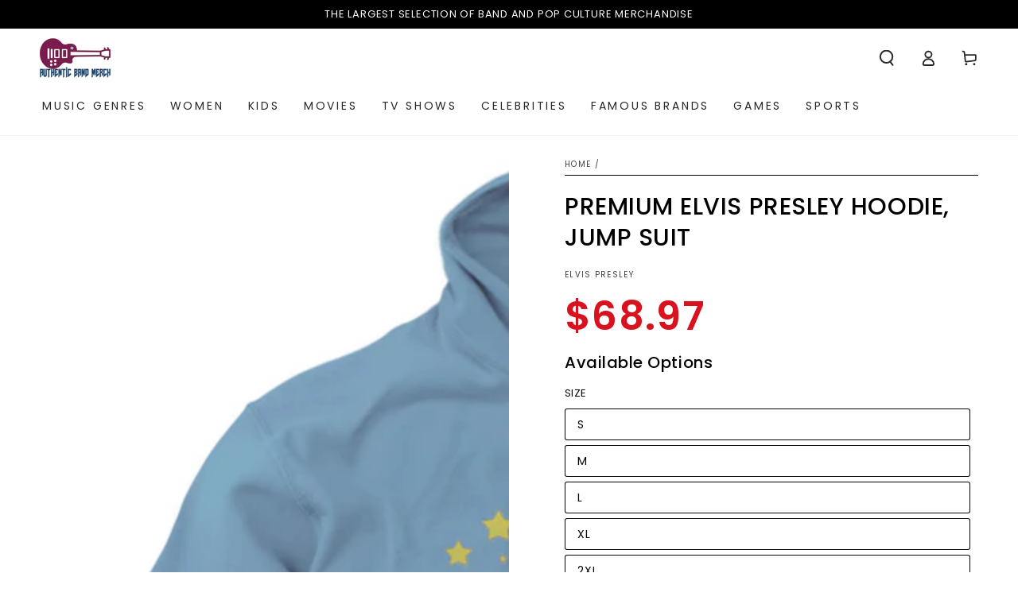

--- FILE ---
content_type: text/html; charset=utf-8
request_url: https://authenticbandmerch.com/products/elvis-impressive-hoodie-jumpsuit
body_size: 73333
content:
<!doctype html>
<html class="no-js" lang="en">
  <head>
    <meta charset="utf-8">
    <meta http-equiv="X-UA-Compatible" content="IE=edge">
    <meta name="viewport" content="width=device-width,initial-scale=1">
    <meta name="theme-color" content="">
    <link rel="canonical" href="https://authenticbandmerch.com/products/elvis-impressive-hoodie-jumpsuit">
    <link rel="preconnect" href="https://cdn.shopify.com" crossorigin><link rel="icon" type="image/png" href="//authenticbandmerch.com/cdn/shop/files/favicon.jpg?crop=center&height=32&v=1721858851&width=32"><link rel="preconnect" href="https://fonts.shopifycdn.com" crossorigin><title>
      Premium ELVIS PRESLEY Hoodie, Jump Suit
 &ndash; Authentic Band Merch</title><meta name="description" content="Elvis Presley licensed Hoodie, Rock and roll, pop, rockabilly, country blues, gospel, rhythm and blues, The Blue Moon Boys, The Jordanaires, The Imperials, Million Dollar Quartet, Something for Everybody, From Memphis to Vegas / From Vegas to Memphis, Love Letters from Elvis, Promised Land, G.I. Blues, Fun in Acapulco">

<meta property="og:site_name" content="Authentic Band Merch">
<meta property="og:url" content="https://authenticbandmerch.com/products/elvis-impressive-hoodie-jumpsuit">
<meta property="og:title" content="Premium ELVIS PRESLEY Hoodie, Jump Suit">
<meta property="og:type" content="product">
<meta property="og:description" content="Elvis Presley licensed Hoodie, Rock and roll, pop, rockabilly, country blues, gospel, rhythm and blues, The Blue Moon Boys, The Jordanaires, The Imperials, Million Dollar Quartet, Something for Everybody, From Memphis to Vegas / From Vegas to Memphis, Love Letters from Elvis, Promised Land, G.I. Blues, Fun in Acapulco"><meta property="og:image" content="http://authenticbandmerch.com/cdn/shop/products/ELV678-AFTH.jpg?v=1600413271">
  <meta property="og:image:secure_url" content="https://authenticbandmerch.com/cdn/shop/products/ELV678-AFTH.jpg?v=1600413271">
  <meta property="og:image:width" content="1000">
  <meta property="og:image:height" content="1000"><meta property="og:price:amount" content="62.97">
  <meta property="og:price:currency" content="USD"><meta name="twitter:card" content="summary_large_image">
<meta name="twitter:title" content="Premium ELVIS PRESLEY Hoodie, Jump Suit">
<meta name="twitter:description" content="Elvis Presley licensed Hoodie, Rock and roll, pop, rockabilly, country blues, gospel, rhythm and blues, The Blue Moon Boys, The Jordanaires, The Imperials, Million Dollar Quartet, Something for Everybody, From Memphis to Vegas / From Vegas to Memphis, Love Letters from Elvis, Promised Land, G.I. Blues, Fun in Acapulco">


    <script src="//authenticbandmerch.com/cdn/shop/t/23/assets/vendor-v4.js" defer="defer"></script>
    <script src="//authenticbandmerch.com/cdn/shop/t/23/assets/pubsub.js?v=104623417541739052901729252077" defer="defer"></script>
    <script src="//authenticbandmerch.com/cdn/shop/t/23/assets/global.js?v=140560699383711648641729252077" defer="defer"></script>
    

    <script>window.performance && window.performance.mark && window.performance.mark('shopify.content_for_header.start');</script><meta name="google-site-verification" content="nQpqHEDRX1ASLKjGDBSMIApUXr8NSXvYBG9FTGIbKZs">
<meta id="shopify-digital-wallet" name="shopify-digital-wallet" content="/24976523342/digital_wallets/dialog">
<meta name="shopify-checkout-api-token" content="d23fafcfef86135d9b2403131d9feb19">
<meta id="in-context-paypal-metadata" data-shop-id="24976523342" data-venmo-supported="true" data-environment="production" data-locale="en_US" data-paypal-v4="true" data-currency="USD">
<link rel="alternate" type="application/json+oembed" href="https://authenticbandmerch.com/products/elvis-impressive-hoodie-jumpsuit.oembed">
<script async="async" src="/checkouts/internal/preloads.js?locale=en-US"></script>
<link rel="preconnect" href="https://shop.app" crossorigin="anonymous">
<script async="async" src="https://shop.app/checkouts/internal/preloads.js?locale=en-US&shop_id=24976523342" crossorigin="anonymous"></script>
<script id="shopify-features" type="application/json">{"accessToken":"d23fafcfef86135d9b2403131d9feb19","betas":["rich-media-storefront-analytics"],"domain":"authenticbandmerch.com","predictiveSearch":true,"shopId":24976523342,"locale":"en"}</script>
<script>var Shopify = Shopify || {};
Shopify.shop = "authentic-band-merch.myshopify.com";
Shopify.locale = "en";
Shopify.currency = {"active":"USD","rate":"1.0"};
Shopify.country = "US";
Shopify.theme = {"name":"abm.v4","id":172929745203,"schema_name":"Be Yours","schema_version":"7.2.1","theme_store_id":1399,"role":"main"};
Shopify.theme.handle = "null";
Shopify.theme.style = {"id":null,"handle":null};
Shopify.cdnHost = "authenticbandmerch.com/cdn";
Shopify.routes = Shopify.routes || {};
Shopify.routes.root = "/";</script>
<script type="module">!function(o){(o.Shopify=o.Shopify||{}).modules=!0}(window);</script>
<script>!function(o){function n(){var o=[];function n(){o.push(Array.prototype.slice.apply(arguments))}return n.q=o,n}var t=o.Shopify=o.Shopify||{};t.loadFeatures=n(),t.autoloadFeatures=n()}(window);</script>
<script>
  window.ShopifyPay = window.ShopifyPay || {};
  window.ShopifyPay.apiHost = "shop.app\/pay";
  window.ShopifyPay.redirectState = null;
</script>
<script id="shop-js-analytics" type="application/json">{"pageType":"product"}</script>
<script defer="defer" async type="module" src="//authenticbandmerch.com/cdn/shopifycloud/shop-js/modules/v2/client.init-shop-cart-sync_C5BV16lS.en.esm.js"></script>
<script defer="defer" async type="module" src="//authenticbandmerch.com/cdn/shopifycloud/shop-js/modules/v2/chunk.common_CygWptCX.esm.js"></script>
<script type="module">
  await import("//authenticbandmerch.com/cdn/shopifycloud/shop-js/modules/v2/client.init-shop-cart-sync_C5BV16lS.en.esm.js");
await import("//authenticbandmerch.com/cdn/shopifycloud/shop-js/modules/v2/chunk.common_CygWptCX.esm.js");

  window.Shopify.SignInWithShop?.initShopCartSync?.({"fedCMEnabled":true,"windoidEnabled":true});

</script>
<script>
  window.Shopify = window.Shopify || {};
  if (!window.Shopify.featureAssets) window.Shopify.featureAssets = {};
  window.Shopify.featureAssets['shop-js'] = {"shop-cart-sync":["modules/v2/client.shop-cart-sync_ZFArdW7E.en.esm.js","modules/v2/chunk.common_CygWptCX.esm.js"],"init-fed-cm":["modules/v2/client.init-fed-cm_CmiC4vf6.en.esm.js","modules/v2/chunk.common_CygWptCX.esm.js"],"shop-button":["modules/v2/client.shop-button_tlx5R9nI.en.esm.js","modules/v2/chunk.common_CygWptCX.esm.js"],"shop-cash-offers":["modules/v2/client.shop-cash-offers_DOA2yAJr.en.esm.js","modules/v2/chunk.common_CygWptCX.esm.js","modules/v2/chunk.modal_D71HUcav.esm.js"],"init-windoid":["modules/v2/client.init-windoid_sURxWdc1.en.esm.js","modules/v2/chunk.common_CygWptCX.esm.js"],"shop-toast-manager":["modules/v2/client.shop-toast-manager_ClPi3nE9.en.esm.js","modules/v2/chunk.common_CygWptCX.esm.js"],"init-shop-email-lookup-coordinator":["modules/v2/client.init-shop-email-lookup-coordinator_B8hsDcYM.en.esm.js","modules/v2/chunk.common_CygWptCX.esm.js"],"init-shop-cart-sync":["modules/v2/client.init-shop-cart-sync_C5BV16lS.en.esm.js","modules/v2/chunk.common_CygWptCX.esm.js"],"avatar":["modules/v2/client.avatar_BTnouDA3.en.esm.js"],"pay-button":["modules/v2/client.pay-button_FdsNuTd3.en.esm.js","modules/v2/chunk.common_CygWptCX.esm.js"],"init-customer-accounts":["modules/v2/client.init-customer-accounts_DxDtT_ad.en.esm.js","modules/v2/client.shop-login-button_C5VAVYt1.en.esm.js","modules/v2/chunk.common_CygWptCX.esm.js","modules/v2/chunk.modal_D71HUcav.esm.js"],"init-shop-for-new-customer-accounts":["modules/v2/client.init-shop-for-new-customer-accounts_ChsxoAhi.en.esm.js","modules/v2/client.shop-login-button_C5VAVYt1.en.esm.js","modules/v2/chunk.common_CygWptCX.esm.js","modules/v2/chunk.modal_D71HUcav.esm.js"],"shop-login-button":["modules/v2/client.shop-login-button_C5VAVYt1.en.esm.js","modules/v2/chunk.common_CygWptCX.esm.js","modules/v2/chunk.modal_D71HUcav.esm.js"],"init-customer-accounts-sign-up":["modules/v2/client.init-customer-accounts-sign-up_CPSyQ0Tj.en.esm.js","modules/v2/client.shop-login-button_C5VAVYt1.en.esm.js","modules/v2/chunk.common_CygWptCX.esm.js","modules/v2/chunk.modal_D71HUcav.esm.js"],"shop-follow-button":["modules/v2/client.shop-follow-button_Cva4Ekp9.en.esm.js","modules/v2/chunk.common_CygWptCX.esm.js","modules/v2/chunk.modal_D71HUcav.esm.js"],"checkout-modal":["modules/v2/client.checkout-modal_BPM8l0SH.en.esm.js","modules/v2/chunk.common_CygWptCX.esm.js","modules/v2/chunk.modal_D71HUcav.esm.js"],"lead-capture":["modules/v2/client.lead-capture_Bi8yE_yS.en.esm.js","modules/v2/chunk.common_CygWptCX.esm.js","modules/v2/chunk.modal_D71HUcav.esm.js"],"shop-login":["modules/v2/client.shop-login_D6lNrXab.en.esm.js","modules/v2/chunk.common_CygWptCX.esm.js","modules/v2/chunk.modal_D71HUcav.esm.js"],"payment-terms":["modules/v2/client.payment-terms_CZxnsJam.en.esm.js","modules/v2/chunk.common_CygWptCX.esm.js","modules/v2/chunk.modal_D71HUcav.esm.js"]};
</script>
<script>(function() {
  var isLoaded = false;
  function asyncLoad() {
    if (isLoaded) return;
    isLoaded = true;
    var urls = ["https:\/\/883d95281f02d796f8b6-7f0f44eb0f2ceeb9d4fffbe1419aae61.ssl.cf1.rackcdn.com\/teelaunch-scripts.js?shop=authentic-band-merch.myshopify.com\u0026shop=authentic-band-merch.myshopify.com","https:\/\/app.teelaunch.com\/sizing-charts-script.js?shop=authentic-band-merch.myshopify.com","https:\/\/d18eg7dreypte5.cloudfront.net\/browse-abandonment\/v2\/browse_abandonment.js?shop=authentic-band-merch.myshopify.com","https:\/\/cdn.hextom.com\/js\/freeshippingbar.js?shop=authentic-band-merch.myshopify.com","https:\/\/d18eg7dreypte5.cloudfront.net\/browse-abandonment\/smsbump_timer.js?shop=authentic-band-merch.myshopify.com"];
    for (var i = 0; i < urls.length; i++) {
      var s = document.createElement('script');
      s.type = 'text/javascript';
      s.async = true;
      s.src = urls[i];
      var x = document.getElementsByTagName('script')[0];
      x.parentNode.insertBefore(s, x);
    }
  };
  if(window.attachEvent) {
    window.attachEvent('onload', asyncLoad);
  } else {
    window.addEventListener('load', asyncLoad, false);
  }
})();</script>
<script id="__st">var __st={"a":24976523342,"offset":-28800,"reqid":"08270207-fa82-4ee9-86a7-3c5e6f89c4a1-1768663104","pageurl":"authenticbandmerch.com\/products\/elvis-impressive-hoodie-jumpsuit","u":"844efc278259","p":"product","rtyp":"product","rid":4834047492174};</script>
<script>window.ShopifyPaypalV4VisibilityTracking = true;</script>
<script id="captcha-bootstrap">!function(){'use strict';const t='contact',e='account',n='new_comment',o=[[t,t],['blogs',n],['comments',n],[t,'customer']],c=[[e,'customer_login'],[e,'guest_login'],[e,'recover_customer_password'],[e,'create_customer']],r=t=>t.map((([t,e])=>`form[action*='/${t}']:not([data-nocaptcha='true']) input[name='form_type'][value='${e}']`)).join(','),a=t=>()=>t?[...document.querySelectorAll(t)].map((t=>t.form)):[];function s(){const t=[...o],e=r(t);return a(e)}const i='password',u='form_key',d=['recaptcha-v3-token','g-recaptcha-response','h-captcha-response',i],f=()=>{try{return window.sessionStorage}catch{return}},m='__shopify_v',_=t=>t.elements[u];function p(t,e,n=!1){try{const o=window.sessionStorage,c=JSON.parse(o.getItem(e)),{data:r}=function(t){const{data:e,action:n}=t;return t[m]||n?{data:e,action:n}:{data:t,action:n}}(c);for(const[e,n]of Object.entries(r))t.elements[e]&&(t.elements[e].value=n);n&&o.removeItem(e)}catch(o){console.error('form repopulation failed',{error:o})}}const l='form_type',E='cptcha';function T(t){t.dataset[E]=!0}const w=window,h=w.document,L='Shopify',v='ce_forms',y='captcha';let A=!1;((t,e)=>{const n=(g='f06e6c50-85a8-45c8-87d0-21a2b65856fe',I='https://cdn.shopify.com/shopifycloud/storefront-forms-hcaptcha/ce_storefront_forms_captcha_hcaptcha.v1.5.2.iife.js',D={infoText:'Protected by hCaptcha',privacyText:'Privacy',termsText:'Terms'},(t,e,n)=>{const o=w[L][v],c=o.bindForm;if(c)return c(t,g,e,D).then(n);var r;o.q.push([[t,g,e,D],n]),r=I,A||(h.body.append(Object.assign(h.createElement('script'),{id:'captcha-provider',async:!0,src:r})),A=!0)});var g,I,D;w[L]=w[L]||{},w[L][v]=w[L][v]||{},w[L][v].q=[],w[L][y]=w[L][y]||{},w[L][y].protect=function(t,e){n(t,void 0,e),T(t)},Object.freeze(w[L][y]),function(t,e,n,w,h,L){const[v,y,A,g]=function(t,e,n){const i=e?o:[],u=t?c:[],d=[...i,...u],f=r(d),m=r(i),_=r(d.filter((([t,e])=>n.includes(e))));return[a(f),a(m),a(_),s()]}(w,h,L),I=t=>{const e=t.target;return e instanceof HTMLFormElement?e:e&&e.form},D=t=>v().includes(t);t.addEventListener('submit',(t=>{const e=I(t);if(!e)return;const n=D(e)&&!e.dataset.hcaptchaBound&&!e.dataset.recaptchaBound,o=_(e),c=g().includes(e)&&(!o||!o.value);(n||c)&&t.preventDefault(),c&&!n&&(function(t){try{if(!f())return;!function(t){const e=f();if(!e)return;const n=_(t);if(!n)return;const o=n.value;o&&e.removeItem(o)}(t);const e=Array.from(Array(32),(()=>Math.random().toString(36)[2])).join('');!function(t,e){_(t)||t.append(Object.assign(document.createElement('input'),{type:'hidden',name:u})),t.elements[u].value=e}(t,e),function(t,e){const n=f();if(!n)return;const o=[...t.querySelectorAll(`input[type='${i}']`)].map((({name:t})=>t)),c=[...d,...o],r={};for(const[a,s]of new FormData(t).entries())c.includes(a)||(r[a]=s);n.setItem(e,JSON.stringify({[m]:1,action:t.action,data:r}))}(t,e)}catch(e){console.error('failed to persist form',e)}}(e),e.submit())}));const S=(t,e)=>{t&&!t.dataset[E]&&(n(t,e.some((e=>e===t))),T(t))};for(const o of['focusin','change'])t.addEventListener(o,(t=>{const e=I(t);D(e)&&S(e,y())}));const B=e.get('form_key'),M=e.get(l),P=B&&M;t.addEventListener('DOMContentLoaded',(()=>{const t=y();if(P)for(const e of t)e.elements[l].value===M&&p(e,B);[...new Set([...A(),...v().filter((t=>'true'===t.dataset.shopifyCaptcha))])].forEach((e=>S(e,t)))}))}(h,new URLSearchParams(w.location.search),n,t,e,['guest_login'])})(!0,!0)}();</script>
<script integrity="sha256-4kQ18oKyAcykRKYeNunJcIwy7WH5gtpwJnB7kiuLZ1E=" data-source-attribution="shopify.loadfeatures" defer="defer" src="//authenticbandmerch.com/cdn/shopifycloud/storefront/assets/storefront/load_feature-a0a9edcb.js" crossorigin="anonymous"></script>
<script crossorigin="anonymous" defer="defer" src="//authenticbandmerch.com/cdn/shopifycloud/storefront/assets/shopify_pay/storefront-65b4c6d7.js?v=20250812"></script>
<script data-source-attribution="shopify.dynamic_checkout.dynamic.init">var Shopify=Shopify||{};Shopify.PaymentButton=Shopify.PaymentButton||{isStorefrontPortableWallets:!0,init:function(){window.Shopify.PaymentButton.init=function(){};var t=document.createElement("script");t.src="https://authenticbandmerch.com/cdn/shopifycloud/portable-wallets/latest/portable-wallets.en.js",t.type="module",document.head.appendChild(t)}};
</script>
<script data-source-attribution="shopify.dynamic_checkout.buyer_consent">
  function portableWalletsHideBuyerConsent(e){var t=document.getElementById("shopify-buyer-consent"),n=document.getElementById("shopify-subscription-policy-button");t&&n&&(t.classList.add("hidden"),t.setAttribute("aria-hidden","true"),n.removeEventListener("click",e))}function portableWalletsShowBuyerConsent(e){var t=document.getElementById("shopify-buyer-consent"),n=document.getElementById("shopify-subscription-policy-button");t&&n&&(t.classList.remove("hidden"),t.removeAttribute("aria-hidden"),n.addEventListener("click",e))}window.Shopify?.PaymentButton&&(window.Shopify.PaymentButton.hideBuyerConsent=portableWalletsHideBuyerConsent,window.Shopify.PaymentButton.showBuyerConsent=portableWalletsShowBuyerConsent);
</script>
<script data-source-attribution="shopify.dynamic_checkout.cart.bootstrap">document.addEventListener("DOMContentLoaded",(function(){function t(){return document.querySelector("shopify-accelerated-checkout-cart, shopify-accelerated-checkout")}if(t())Shopify.PaymentButton.init();else{new MutationObserver((function(e,n){t()&&(Shopify.PaymentButton.init(),n.disconnect())})).observe(document.body,{childList:!0,subtree:!0})}}));
</script>
<link id="shopify-accelerated-checkout-styles" rel="stylesheet" media="screen" href="https://authenticbandmerch.com/cdn/shopifycloud/portable-wallets/latest/accelerated-checkout-backwards-compat.css" crossorigin="anonymous">
<style id="shopify-accelerated-checkout-cart">
        #shopify-buyer-consent {
  margin-top: 1em;
  display: inline-block;
  width: 100%;
}

#shopify-buyer-consent.hidden {
  display: none;
}

#shopify-subscription-policy-button {
  background: none;
  border: none;
  padding: 0;
  text-decoration: underline;
  font-size: inherit;
  cursor: pointer;
}

#shopify-subscription-policy-button::before {
  box-shadow: none;
}

      </style>
<script id="sections-script" data-sections="header" defer="defer" src="//authenticbandmerch.com/cdn/shop/t/23/compiled_assets/scripts.js?v=12704"></script>
<script>window.performance && window.performance.mark && window.performance.mark('shopify.content_for_header.end');</script>
<style data-shopify>@font-face {
  font-family: Poppins;
  font-weight: 400;
  font-style: normal;
  font-display: swap;
  src: url("//authenticbandmerch.com/cdn/fonts/poppins/poppins_n4.0ba78fa5af9b0e1a374041b3ceaadf0a43b41362.woff2") format("woff2"),
       url("//authenticbandmerch.com/cdn/fonts/poppins/poppins_n4.214741a72ff2596839fc9760ee7a770386cf16ca.woff") format("woff");
}

  @font-face {
  font-family: Poppins;
  font-weight: 600;
  font-style: normal;
  font-display: swap;
  src: url("//authenticbandmerch.com/cdn/fonts/poppins/poppins_n6.aa29d4918bc243723d56b59572e18228ed0786f6.woff2") format("woff2"),
       url("//authenticbandmerch.com/cdn/fonts/poppins/poppins_n6.5f815d845fe073750885d5b7e619ee00e8111208.woff") format("woff");
}

  @font-face {
  font-family: Poppins;
  font-weight: 400;
  font-style: italic;
  font-display: swap;
  src: url("//authenticbandmerch.com/cdn/fonts/poppins/poppins_i4.846ad1e22474f856bd6b81ba4585a60799a9f5d2.woff2") format("woff2"),
       url("//authenticbandmerch.com/cdn/fonts/poppins/poppins_i4.56b43284e8b52fc64c1fd271f289a39e8477e9ec.woff") format("woff");
}

  @font-face {
  font-family: Poppins;
  font-weight: 600;
  font-style: italic;
  font-display: swap;
  src: url("//authenticbandmerch.com/cdn/fonts/poppins/poppins_i6.bb8044d6203f492888d626dafda3c2999253e8e9.woff2") format("woff2"),
       url("//authenticbandmerch.com/cdn/fonts/poppins/poppins_i6.e233dec1a61b1e7dead9f920159eda42280a02c3.woff") format("woff");
}

  @font-face {
  font-family: Poppins;
  font-weight: 500;
  font-style: normal;
  font-display: swap;
  src: url("//authenticbandmerch.com/cdn/fonts/poppins/poppins_n5.ad5b4b72b59a00358afc706450c864c3c8323842.woff2") format("woff2"),
       url("//authenticbandmerch.com/cdn/fonts/poppins/poppins_n5.33757fdf985af2d24b32fcd84c9a09224d4b2c39.woff") format("woff");
}

  @font-face {
  font-family: Poppins;
  font-weight: 600;
  font-style: normal;
  font-display: swap;
  src: url("//authenticbandmerch.com/cdn/fonts/poppins/poppins_n6.aa29d4918bc243723d56b59572e18228ed0786f6.woff2") format("woff2"),
       url("//authenticbandmerch.com/cdn/fonts/poppins/poppins_n6.5f815d845fe073750885d5b7e619ee00e8111208.woff") format("woff");
}


  :root {
    --font-body-family: Poppins, sans-serif;
    --font-body-style: normal;
    --font-body-weight: 400;

    --font-heading-family: Poppins, sans-serif;
    --font-heading-style: normal;
    --font-heading-weight: 500;

    --font-body-scale: 1.0;
    --font-heading-scale: 0.9;

    --font-navigation-family: var(--font-body-family);
    --font-navigation-size: 14px;
    --font-navigation-weight: var(--font-body-weight);
    --font-button-family: var(--font-body-family);
    --font-button-size: 13px;
    --font-button-baseline: 0.2rem;
    --font-price-family: var(--font-heading-family);
    --font-price-scale: var(--font-heading-scale);

    --color-base-text: 0, 0, 0;
    --color-base-background: 255, 255, 255;
    --color-base-solid-button-labels: 255, 255, 255;
    --color-base-outline-button-labels: 26, 27, 24;
    --color-base-accent: 0, 0, 0;
    --color-base-heading: 0, 0, 0;
    --color-base-border: 3, 3, 3;
    --color-placeholder: 243, 243, 243;
    --color-overlay: 33, 35, 38;
    --color-keyboard-focus: 135, 173, 245;
    --color-shadow: 210, 213, 217;
    --shadow-opacity: 1;

    --color-background-dark: 235, 235, 235;
    --color-price: #d9121f;
    --color-sale-price: #d9121f;
    --color-sale-badge-background: #d9121f;
    --color-reviews: #ffb503;
    --color-critical: #d72c0d;
    --color-success: #008060;
    --color-highlight: 187, 255, 0;

    --payment-terms-background-color: #ffffff;
    --page-width: 160rem;
    --page-width-margin: 0rem;

    --card-color-scheme: var(--color-placeholder);
    --card-text-alignment: center;
    --card-flex-alignment: center;
    --card-image-padding: 0px;
    --card-border-width: 0px;
    --card-radius: 4px;
    --card-shadow-horizontal-offset: 0px;
    --card-shadow-vertical-offset: 0px;
    
    --button-radius: 16px;
    --button-border-width: 2px;
    --button-shadow-horizontal-offset: 4px;
    --button-shadow-vertical-offset: 4px;

    --spacing-sections-desktop: 0px;
    --spacing-sections-mobile: 0px;

    --gradient-free-ship-progress: linear-gradient(325deg,#F9423A 0,#F1E04D 100%);
    --gradient-free-ship-complete: linear-gradient(325deg, #049cff 0, #35ee7a 100%);
  }

  *,
  *::before,
  *::after {
    box-sizing: inherit;
  }

  html {
    box-sizing: border-box;
    font-size: calc(var(--font-body-scale) * 62.5%);
    height: 100%;
  }

  body {
    min-height: 100%;
    margin: 0;
    font-size: 1.5rem;
    letter-spacing: 0.06rem;
    line-height: calc(1 + 0.8 / var(--font-body-scale));
    font-family: var(--font-body-family);
    font-style: var(--font-body-style);
    font-weight: var(--font-body-weight);
  }

  @media screen and (min-width: 750px) {
    body {
      font-size: 1.6rem;
    }
  }</style><svg viewBox="0 0 122 53" fill="none" style="display:none;"><defs><path id="hlCircle" d="M119.429 6.64904C100.715 1.62868 55.3088 -4.62247 23.3966 10.5358C-8.5157 25.694 0.331084 39.5052 9.60732 45.0305C18.8835 50.5558 53.0434 57.468 96.7751 45.0305C111.541 40.8309 135.673 24.379 109.087 13.4508C105.147 11.8313 93.2293 8.5924 77.0761 8.5924" stroke="currentColor" stroke-linecap="round" stroke-linejoin="round"></path></defs></svg><link href="//authenticbandmerch.com/cdn/shop/t/23/assets/base.css?v=149404167905179815901729252077" rel="stylesheet" type="text/css" media="all" /><link rel="stylesheet" href="//authenticbandmerch.com/cdn/shop/t/23/assets/apps.css?v=58555770612562691921729252077" media="print" fetchpriority="low" onload="this.media='all'"><link rel="preload" as="font" href="//authenticbandmerch.com/cdn/fonts/poppins/poppins_n4.0ba78fa5af9b0e1a374041b3ceaadf0a43b41362.woff2" type="font/woff2" crossorigin><link rel="preload" as="font" href="//authenticbandmerch.com/cdn/fonts/poppins/poppins_n5.ad5b4b72b59a00358afc706450c864c3c8323842.woff2" type="font/woff2" crossorigin><link rel="stylesheet" href="//authenticbandmerch.com/cdn/shop/t/23/assets/component-predictive-search.css?v=94320327991181004901729252077" media="print" onload="this.media='all'"><script>
  document.documentElement.classList.replace('no-js', 'js');

  window.theme = window.theme || {};

  theme.routes = {
    root_url: '/',
    cart_url: '/cart',
    cart_add_url: '/cart/add',
    cart_change_url: '/cart/change',
    cart_update_url: '/cart/update',
    search_url: '/search',
    predictive_search_url: '/search/suggest'
  };

  theme.cartStrings = {
    error: `There was an error while updating your cart. Please try again.`,
    quantityError: `You can only add [quantity] of this item to your cart.`
  };

  theme.variantStrings = {
    addToCart: `Add to cart`,
    soldOut: `Sold out`,
    unavailable: `Unavailable`,
    preOrder: `Pre-order`
  };

  theme.accessibilityStrings = {
    imageAvailable: `Image [index] is now available in gallery view`,
    shareSuccess: `Link copied to clipboard!`
  }

  theme.dateStrings = {
    d: `D`,
    day: `Day`,
    days: `Days`,
    hour: `Hour`,
    hours: `Hours`,
    minute: `Min`,
    minutes: `Mins`,
    second: `Sec`,
    seconds: `Secs`
  };theme.shopSettings = {
    moneyFormat: "${{amount}}",
    isoCode: "USD",
    cartDrawer: true,
    currencyCode: false,
    giftwrapRate: 'product'
  };

  theme.settings = {
    themeName: 'Be Yours',
    themeVersion: '7.2.1',
    agencyId: ''
  };
</script>
<!-- BEGIN app block: shopify://apps/judge-me-reviews/blocks/judgeme_core/61ccd3b1-a9f2-4160-9fe9-4fec8413e5d8 --><!-- Start of Judge.me Core -->






<link rel="dns-prefetch" href="https://cdnwidget.judge.me">
<link rel="dns-prefetch" href="https://cdn.judge.me">
<link rel="dns-prefetch" href="https://cdn1.judge.me">
<link rel="dns-prefetch" href="https://api.judge.me">

<script data-cfasync='false' class='jdgm-settings-script'>window.jdgmSettings={"pagination":5,"disable_web_reviews":false,"badge_no_review_text":"No reviews","badge_n_reviews_text":"{{ n }} review/reviews","hide_badge_preview_if_no_reviews":true,"badge_hide_text":false,"enforce_center_preview_badge":false,"widget_title":"Customer Reviews","widget_open_form_text":"Write a review","widget_close_form_text":"Cancel review","widget_refresh_page_text":"Refresh page","widget_summary_text":"Based on {{ number_of_reviews }} review/reviews","widget_no_review_text":"Be the first to write a review","widget_name_field_text":"Display name","widget_verified_name_field_text":"Verified Name (public)","widget_name_placeholder_text":"Display name","widget_required_field_error_text":"This field is required.","widget_email_field_text":"Email address","widget_verified_email_field_text":"Verified Email (private, can not be edited)","widget_email_placeholder_text":"Your email address","widget_email_field_error_text":"Please enter a valid email address.","widget_rating_field_text":"Rating","widget_review_title_field_text":"Review Title","widget_review_title_placeholder_text":"Give your review a title","widget_review_body_field_text":"Review content","widget_review_body_placeholder_text":"Start writing here...","widget_pictures_field_text":"Picture/Video (optional)","widget_submit_review_text":"Submit Review","widget_submit_verified_review_text":"Submit Verified Review","widget_submit_success_msg_with_auto_publish":"Thank you! Please refresh the page in a few moments to see your review. You can remove or edit your review by logging into \u003ca href='https://judge.me/login' target='_blank' rel='nofollow noopener'\u003eJudge.me\u003c/a\u003e","widget_submit_success_msg_no_auto_publish":"Thank you! Your review will be published as soon as it is approved by the shop admin. You can remove or edit your review by logging into \u003ca href='https://judge.me/login' target='_blank' rel='nofollow noopener'\u003eJudge.me\u003c/a\u003e","widget_show_default_reviews_out_of_total_text":"Showing {{ n_reviews_shown }} out of {{ n_reviews }} reviews.","widget_show_all_link_text":"Show all","widget_show_less_link_text":"Show less","widget_author_said_text":"{{ reviewer_name }} said:","widget_days_text":"{{ n }} days ago","widget_weeks_text":"{{ n }} week/weeks ago","widget_months_text":"{{ n }} month/months ago","widget_years_text":"{{ n }} year/years ago","widget_yesterday_text":"Yesterday","widget_today_text":"Today","widget_replied_text":"\u003e\u003e {{ shop_name }} replied:","widget_read_more_text":"Read more","widget_reviewer_name_as_initial":"","widget_rating_filter_color":"#fbcd0a","widget_rating_filter_see_all_text":"See all reviews","widget_sorting_most_recent_text":"Most Recent","widget_sorting_highest_rating_text":"Highest Rating","widget_sorting_lowest_rating_text":"Lowest Rating","widget_sorting_with_pictures_text":"Only Pictures","widget_sorting_most_helpful_text":"Most Helpful","widget_open_question_form_text":"Ask a question","widget_reviews_subtab_text":"Reviews","widget_questions_subtab_text":"Questions","widget_question_label_text":"Question","widget_answer_label_text":"Answer","widget_question_placeholder_text":"Write your question here","widget_submit_question_text":"Submit Question","widget_question_submit_success_text":"Thank you for your question! We will notify you once it gets answered.","verified_badge_text":"Verified","verified_badge_bg_color":"","verified_badge_text_color":"","verified_badge_placement":"left-of-reviewer-name","widget_review_max_height":"","widget_hide_border":false,"widget_social_share":false,"widget_thumb":false,"widget_review_location_show":false,"widget_location_format":"","all_reviews_include_out_of_store_products":true,"all_reviews_out_of_store_text":"(out of store)","all_reviews_pagination":100,"all_reviews_product_name_prefix_text":"about","enable_review_pictures":true,"enable_question_anwser":false,"widget_theme":"default","review_date_format":"mm/dd/yyyy","default_sort_method":"most-recent","widget_product_reviews_subtab_text":"Product Reviews","widget_shop_reviews_subtab_text":"Shop Reviews","widget_other_products_reviews_text":"Reviews for other products","widget_store_reviews_subtab_text":"Store reviews","widget_no_store_reviews_text":"This store hasn't received any reviews yet","widget_web_restriction_product_reviews_text":"This product hasn't received any reviews yet","widget_no_items_text":"No items found","widget_show_more_text":"Show more","widget_write_a_store_review_text":"Write a Store Review","widget_other_languages_heading":"Reviews in Other Languages","widget_translate_review_text":"Translate review to {{ language }}","widget_translating_review_text":"Translating...","widget_show_original_translation_text":"Show original ({{ language }})","widget_translate_review_failed_text":"Review couldn't be translated.","widget_translate_review_retry_text":"Retry","widget_translate_review_try_again_later_text":"Try again later","show_product_url_for_grouped_product":false,"widget_sorting_pictures_first_text":"Pictures First","show_pictures_on_all_rev_page_mobile":false,"show_pictures_on_all_rev_page_desktop":false,"floating_tab_hide_mobile_install_preference":false,"floating_tab_button_name":"★ Reviews","floating_tab_title":"Let customers speak for us","floating_tab_button_color":"","floating_tab_button_background_color":"","floating_tab_url":"","floating_tab_url_enabled":false,"floating_tab_tab_style":"text","all_reviews_text_badge_text":"Customers rate us {{ shop.metafields.judgeme.all_reviews_rating | round: 1 }}/5 based on {{ shop.metafields.judgeme.all_reviews_count }} reviews.","all_reviews_text_badge_text_branded_style":"{{ shop.metafields.judgeme.all_reviews_rating | round: 1 }} out of 5 stars based on {{ shop.metafields.judgeme.all_reviews_count }} reviews","is_all_reviews_text_badge_a_link":false,"show_stars_for_all_reviews_text_badge":false,"all_reviews_text_badge_url":"","all_reviews_text_style":"branded","all_reviews_text_color_style":"judgeme_brand_color","all_reviews_text_color":"#108474","all_reviews_text_show_jm_brand":false,"featured_carousel_show_header":true,"featured_carousel_title":"Let customers speak for us","testimonials_carousel_title":"Customers are saying","videos_carousel_title":"Real customer stories","cards_carousel_title":"Customers are saying","featured_carousel_count_text":"from {{ n }} reviews","featured_carousel_add_link_to_all_reviews_page":false,"featured_carousel_url":"","featured_carousel_show_images":true,"featured_carousel_autoslide_interval":5,"featured_carousel_arrows_on_the_sides":false,"featured_carousel_height":250,"featured_carousel_width":80,"featured_carousel_image_size":0,"featured_carousel_image_height":250,"featured_carousel_arrow_color":"#eeeeee","verified_count_badge_style":"branded","verified_count_badge_orientation":"horizontal","verified_count_badge_color_style":"judgeme_brand_color","verified_count_badge_color":"#108474","is_verified_count_badge_a_link":false,"verified_count_badge_url":"","verified_count_badge_show_jm_brand":true,"widget_rating_preset_default":5,"widget_first_sub_tab":"product-reviews","widget_show_histogram":true,"widget_histogram_use_custom_color":false,"widget_pagination_use_custom_color":false,"widget_star_use_custom_color":false,"widget_verified_badge_use_custom_color":false,"widget_write_review_use_custom_color":false,"picture_reminder_submit_button":"Upload Pictures","enable_review_videos":true,"mute_video_by_default":false,"widget_sorting_videos_first_text":"Videos First","widget_review_pending_text":"Pending","featured_carousel_items_for_large_screen":3,"social_share_options_order":"Facebook,Twitter","remove_microdata_snippet":true,"disable_json_ld":false,"enable_json_ld_products":false,"preview_badge_show_question_text":false,"preview_badge_no_question_text":"No questions","preview_badge_n_question_text":"{{ number_of_questions }} question/questions","qa_badge_show_icon":false,"qa_badge_position":"same-row","remove_judgeme_branding":true,"widget_add_search_bar":false,"widget_search_bar_placeholder":"Search","widget_sorting_verified_only_text":"Verified only","featured_carousel_theme":"default","featured_carousel_show_rating":true,"featured_carousel_show_title":true,"featured_carousel_show_body":true,"featured_carousel_show_date":false,"featured_carousel_show_reviewer":true,"featured_carousel_show_product":false,"featured_carousel_header_background_color":"#108474","featured_carousel_header_text_color":"#ffffff","featured_carousel_name_product_separator":"reviewed","featured_carousel_full_star_background":"#108474","featured_carousel_empty_star_background":"#dadada","featured_carousel_vertical_theme_background":"#f9fafb","featured_carousel_verified_badge_enable":true,"featured_carousel_verified_badge_color":"#108474","featured_carousel_border_style":"round","featured_carousel_review_line_length_limit":3,"featured_carousel_more_reviews_button_text":"Read more reviews","featured_carousel_view_product_button_text":"View product","all_reviews_page_load_reviews_on":"scroll","all_reviews_page_load_more_text":"Load More Reviews","disable_fb_tab_reviews":false,"enable_ajax_cdn_cache":false,"widget_advanced_speed_features":5,"widget_public_name_text":"displayed publicly like","default_reviewer_name":"John Smith","default_reviewer_name_has_non_latin":true,"widget_reviewer_anonymous":"Anonymous","medals_widget_title":"Judge.me Review Medals","medals_widget_background_color":"#f9fafb","medals_widget_position":"footer_all_pages","medals_widget_border_color":"#f9fafb","medals_widget_verified_text_position":"left","medals_widget_use_monochromatic_version":false,"medals_widget_elements_color":"#108474","show_reviewer_avatar":true,"widget_invalid_yt_video_url_error_text":"Not a YouTube video URL","widget_max_length_field_error_text":"Please enter no more than {0} characters.","widget_show_country_flag":false,"widget_show_collected_via_shop_app":true,"widget_verified_by_shop_badge_style":"light","widget_verified_by_shop_text":"Verified by Shop","widget_show_photo_gallery":false,"widget_load_with_code_splitting":true,"widget_ugc_install_preference":false,"widget_ugc_title":"Made by us, Shared by you","widget_ugc_subtitle":"Tag us to see your picture featured in our page","widget_ugc_arrows_color":"#ffffff","widget_ugc_primary_button_text":"Buy Now","widget_ugc_primary_button_background_color":"#108474","widget_ugc_primary_button_text_color":"#ffffff","widget_ugc_primary_button_border_width":"0","widget_ugc_primary_button_border_style":"none","widget_ugc_primary_button_border_color":"#108474","widget_ugc_primary_button_border_radius":"25","widget_ugc_secondary_button_text":"Load More","widget_ugc_secondary_button_background_color":"#ffffff","widget_ugc_secondary_button_text_color":"#108474","widget_ugc_secondary_button_border_width":"2","widget_ugc_secondary_button_border_style":"solid","widget_ugc_secondary_button_border_color":"#108474","widget_ugc_secondary_button_border_radius":"25","widget_ugc_reviews_button_text":"View Reviews","widget_ugc_reviews_button_background_color":"#ffffff","widget_ugc_reviews_button_text_color":"#108474","widget_ugc_reviews_button_border_width":"2","widget_ugc_reviews_button_border_style":"solid","widget_ugc_reviews_button_border_color":"#108474","widget_ugc_reviews_button_border_radius":"25","widget_ugc_reviews_button_link_to":"judgeme-reviews-page","widget_ugc_show_post_date":true,"widget_ugc_max_width":"800","widget_rating_metafield_value_type":true,"widget_primary_color":"#FF9529","widget_enable_secondary_color":false,"widget_secondary_color":"#edf5f5","widget_summary_average_rating_text":"{{ average_rating }} out of 5","widget_media_grid_title":"Customer photos \u0026 videos","widget_media_grid_see_more_text":"See more","widget_round_style":false,"widget_show_product_medals":true,"widget_verified_by_judgeme_text":"Verified by Judge.me","widget_show_store_medals":true,"widget_verified_by_judgeme_text_in_store_medals":"Verified by Judge.me","widget_media_field_exceed_quantity_message":"Sorry, we can only accept {{ max_media }} for one review.","widget_media_field_exceed_limit_message":"{{ file_name }} is too large, please select a {{ media_type }} less than {{ size_limit }}MB.","widget_review_submitted_text":"Review Submitted!","widget_question_submitted_text":"Question Submitted!","widget_close_form_text_question":"Cancel","widget_write_your_answer_here_text":"Write your answer here","widget_enabled_branded_link":true,"widget_show_collected_by_judgeme":false,"widget_reviewer_name_color":"","widget_write_review_text_color":"","widget_write_review_bg_color":"","widget_collected_by_judgeme_text":"collected by Judge.me","widget_pagination_type":"standard","widget_load_more_text":"Load More","widget_load_more_color":"#108474","widget_full_review_text":"Full Review","widget_read_more_reviews_text":"Read More Reviews","widget_read_questions_text":"Read Questions","widget_questions_and_answers_text":"Questions \u0026 Answers","widget_verified_by_text":"Verified by","widget_verified_text":"Verified","widget_number_of_reviews_text":"{{ number_of_reviews }} reviews","widget_back_button_text":"Back","widget_next_button_text":"Next","widget_custom_forms_filter_button":"Filters","custom_forms_style":"horizontal","widget_show_review_information":false,"how_reviews_are_collected":"How reviews are collected?","widget_show_review_keywords":false,"widget_gdpr_statement":"How we use your data: We'll only contact you about the review you left, and only if necessary. By submitting your review, you agree to Judge.me's \u003ca href='https://judge.me/terms' target='_blank' rel='nofollow noopener'\u003eterms\u003c/a\u003e, \u003ca href='https://judge.me/privacy' target='_blank' rel='nofollow noopener'\u003eprivacy\u003c/a\u003e and \u003ca href='https://judge.me/content-policy' target='_blank' rel='nofollow noopener'\u003econtent\u003c/a\u003e policies.","widget_multilingual_sorting_enabled":false,"widget_translate_review_content_enabled":false,"widget_translate_review_content_method":"manual","popup_widget_review_selection":"automatically_with_pictures","popup_widget_round_border_style":true,"popup_widget_show_title":true,"popup_widget_show_body":true,"popup_widget_show_reviewer":false,"popup_widget_show_product":true,"popup_widget_show_pictures":true,"popup_widget_use_review_picture":true,"popup_widget_show_on_home_page":true,"popup_widget_show_on_product_page":true,"popup_widget_show_on_collection_page":true,"popup_widget_show_on_cart_page":true,"popup_widget_position":"bottom_left","popup_widget_first_review_delay":5,"popup_widget_duration":5,"popup_widget_interval":5,"popup_widget_review_count":5,"popup_widget_hide_on_mobile":true,"review_snippet_widget_round_border_style":true,"review_snippet_widget_card_color":"#FFFFFF","review_snippet_widget_slider_arrows_background_color":"#FFFFFF","review_snippet_widget_slider_arrows_color":"#000000","review_snippet_widget_star_color":"#108474","show_product_variant":false,"all_reviews_product_variant_label_text":"Variant: ","widget_show_verified_branding":true,"widget_ai_summary_title":"Customers say","widget_ai_summary_disclaimer":"AI-powered review summary based on recent customer reviews","widget_show_ai_summary":false,"widget_show_ai_summary_bg":false,"widget_show_review_title_input":false,"redirect_reviewers_invited_via_email":"external_form","request_store_review_after_product_review":true,"request_review_other_products_in_order":true,"review_form_color_scheme":"default","review_form_corner_style":"square","review_form_star_color":{},"review_form_text_color":"#333333","review_form_background_color":"#ffffff","review_form_field_background_color":"#fafafa","review_form_button_color":{},"review_form_button_text_color":"#ffffff","review_form_modal_overlay_color":"#000000","review_content_screen_title_text":"How would you rate this product?","review_content_introduction_text":"We would love it if you would share a bit about your experience.","store_review_form_title_text":"How would you rate this store?","store_review_form_introduction_text":"We would love it if you would share a bit about your experience.","show_review_guidance_text":true,"one_star_review_guidance_text":"Poor","five_star_review_guidance_text":"Great","customer_information_screen_title_text":"About you","customer_information_introduction_text":"Please tell us more about you.","custom_questions_screen_title_text":"Your experience in more detail","custom_questions_introduction_text":"Here are a few questions to help us understand more about your experience.","review_submitted_screen_title_text":"Thanks for your review!","review_submitted_screen_thank_you_text":"We are processing it and it will appear on the store soon.","review_submitted_screen_email_verification_text":"Please confirm your email by clicking the link we just sent you. This helps us keep reviews authentic.","review_submitted_request_store_review_text":"Would you like to share your experience of shopping with us?","review_submitted_review_other_products_text":"Would you like to review these products?","store_review_screen_title_text":"Would you like to share your experience of shopping with us?","store_review_introduction_text":"We value your feedback and use it to improve. Please share any thoughts or suggestions you have.","reviewer_media_screen_title_picture_text":"Share a picture","reviewer_media_introduction_picture_text":"Upload a photo to support your review.","reviewer_media_screen_title_video_text":"Share a video","reviewer_media_introduction_video_text":"Upload a video to support your review.","reviewer_media_screen_title_picture_or_video_text":"Share a picture or video","reviewer_media_introduction_picture_or_video_text":"Upload a photo or video to support your review.","reviewer_media_youtube_url_text":"Paste your Youtube URL here","advanced_settings_next_step_button_text":"Next","advanced_settings_close_review_button_text":"Close","modal_write_review_flow":true,"write_review_flow_required_text":"Required","write_review_flow_privacy_message_text":"We respect your privacy.","write_review_flow_anonymous_text":"Post review as anonymous","write_review_flow_visibility_text":"This won't be visible to other customers.","write_review_flow_multiple_selection_help_text":"Select as many as you like","write_review_flow_single_selection_help_text":"Select one option","write_review_flow_required_field_error_text":"This field is required","write_review_flow_invalid_email_error_text":"Please enter a valid email address","write_review_flow_max_length_error_text":"Max. {{ max_length }} characters.","write_review_flow_media_upload_text":"\u003cb\u003eClick to upload\u003c/b\u003e or drag and drop","write_review_flow_gdpr_statement":"We'll only contact you about your review if necessary. By submitting your review, you agree to our \u003ca href='https://judge.me/terms' target='_blank' rel='nofollow noopener'\u003eterms and conditions\u003c/a\u003e and \u003ca href='https://judge.me/privacy' target='_blank' rel='nofollow noopener'\u003eprivacy policy\u003c/a\u003e.","rating_only_reviews_enabled":false,"show_negative_reviews_help_screen":false,"new_review_flow_help_screen_rating_threshold":3,"negative_review_resolution_screen_title_text":"Tell us more","negative_review_resolution_text":"Your experience matters to us. If there were issues with your purchase, we're here to help. Feel free to reach out to us, we'd love the opportunity to make things right.","negative_review_resolution_button_text":"Contact us","negative_review_resolution_proceed_with_review_text":"Leave a review","negative_review_resolution_subject":"Issue with purchase from {{ shop_name }}.{{ order_name }}","preview_badge_collection_page_install_status":false,"widget_review_custom_css":"","preview_badge_custom_css":"","preview_badge_stars_count":"5-stars","featured_carousel_custom_css":"","floating_tab_custom_css":"","all_reviews_widget_custom_css":"","medals_widget_custom_css":"","verified_badge_custom_css":"","all_reviews_text_custom_css":"","transparency_badges_collected_via_store_invite":false,"transparency_badges_from_another_provider":false,"transparency_badges_collected_from_store_visitor":false,"transparency_badges_collected_by_verified_review_provider":false,"transparency_badges_earned_reward":false,"transparency_badges_collected_via_store_invite_text":"Review collected via store invitation","transparency_badges_from_another_provider_text":"Review collected from another provider","transparency_badges_collected_from_store_visitor_text":"Review collected from a store visitor","transparency_badges_written_in_google_text":"Review written in Google","transparency_badges_written_in_etsy_text":"Review written in Etsy","transparency_badges_written_in_shop_app_text":"Review written in Shop App","transparency_badges_earned_reward_text":"Review earned a reward for future purchase","product_review_widget_per_page":10,"widget_store_review_label_text":"Review about the store","checkout_comment_extension_title_on_product_page":"Customer Comments","checkout_comment_extension_num_latest_comment_show":5,"checkout_comment_extension_format":"name_and_timestamp","checkout_comment_customer_name":"last_initial","checkout_comment_comment_notification":true,"preview_badge_collection_page_install_preference":false,"preview_badge_home_page_install_preference":false,"preview_badge_product_page_install_preference":false,"review_widget_install_preference":"","review_carousel_install_preference":false,"floating_reviews_tab_install_preference":"none","verified_reviews_count_badge_install_preference":false,"all_reviews_text_install_preference":false,"review_widget_best_location":false,"judgeme_medals_install_preference":false,"review_widget_revamp_enabled":false,"review_widget_qna_enabled":false,"review_widget_header_theme":"minimal","review_widget_widget_title_enabled":true,"review_widget_header_text_size":"medium","review_widget_header_text_weight":"regular","review_widget_average_rating_style":"compact","review_widget_bar_chart_enabled":true,"review_widget_bar_chart_type":"numbers","review_widget_bar_chart_style":"standard","review_widget_expanded_media_gallery_enabled":false,"review_widget_reviews_section_theme":"standard","review_widget_image_style":"thumbnails","review_widget_review_image_ratio":"square","review_widget_stars_size":"medium","review_widget_verified_badge":"standard_text","review_widget_review_title_text_size":"medium","review_widget_review_text_size":"medium","review_widget_review_text_length":"medium","review_widget_number_of_columns_desktop":3,"review_widget_carousel_transition_speed":5,"review_widget_custom_questions_answers_display":"always","review_widget_button_text_color":"#FFFFFF","review_widget_text_color":"#000000","review_widget_lighter_text_color":"#7B7B7B","review_widget_corner_styling":"soft","review_widget_review_word_singular":"review","review_widget_review_word_plural":"reviews","review_widget_voting_label":"Helpful?","review_widget_shop_reply_label":"Reply from {{ shop_name }}:","review_widget_filters_title":"Filters","qna_widget_question_word_singular":"Question","qna_widget_question_word_plural":"Questions","qna_widget_answer_reply_label":"Answer from {{ answerer_name }}:","qna_content_screen_title_text":"Ask a question about this product","qna_widget_question_required_field_error_text":"Please enter your question.","qna_widget_flow_gdpr_statement":"We'll only contact you about your question if necessary. By submitting your question, you agree to our \u003ca href='https://judge.me/terms' target='_blank' rel='nofollow noopener'\u003eterms and conditions\u003c/a\u003e and \u003ca href='https://judge.me/privacy' target='_blank' rel='nofollow noopener'\u003eprivacy policy\u003c/a\u003e.","qna_widget_question_submitted_text":"Thanks for your question!","qna_widget_close_form_text_question":"Close","qna_widget_question_submit_success_text":"We’ll notify you by email when your question is answered.","all_reviews_widget_v2025_enabled":false,"all_reviews_widget_v2025_header_theme":"default","all_reviews_widget_v2025_widget_title_enabled":true,"all_reviews_widget_v2025_header_text_size":"medium","all_reviews_widget_v2025_header_text_weight":"regular","all_reviews_widget_v2025_average_rating_style":"compact","all_reviews_widget_v2025_bar_chart_enabled":true,"all_reviews_widget_v2025_bar_chart_type":"numbers","all_reviews_widget_v2025_bar_chart_style":"standard","all_reviews_widget_v2025_expanded_media_gallery_enabled":false,"all_reviews_widget_v2025_show_store_medals":true,"all_reviews_widget_v2025_show_photo_gallery":true,"all_reviews_widget_v2025_show_review_keywords":false,"all_reviews_widget_v2025_show_ai_summary":false,"all_reviews_widget_v2025_show_ai_summary_bg":false,"all_reviews_widget_v2025_add_search_bar":false,"all_reviews_widget_v2025_default_sort_method":"most-recent","all_reviews_widget_v2025_reviews_per_page":10,"all_reviews_widget_v2025_reviews_section_theme":"default","all_reviews_widget_v2025_image_style":"thumbnails","all_reviews_widget_v2025_review_image_ratio":"square","all_reviews_widget_v2025_stars_size":"medium","all_reviews_widget_v2025_verified_badge":"bold_badge","all_reviews_widget_v2025_review_title_text_size":"medium","all_reviews_widget_v2025_review_text_size":"medium","all_reviews_widget_v2025_review_text_length":"medium","all_reviews_widget_v2025_number_of_columns_desktop":3,"all_reviews_widget_v2025_carousel_transition_speed":5,"all_reviews_widget_v2025_custom_questions_answers_display":"always","all_reviews_widget_v2025_show_product_variant":false,"all_reviews_widget_v2025_show_reviewer_avatar":true,"all_reviews_widget_v2025_reviewer_name_as_initial":"","all_reviews_widget_v2025_review_location_show":false,"all_reviews_widget_v2025_location_format":"","all_reviews_widget_v2025_show_country_flag":false,"all_reviews_widget_v2025_verified_by_shop_badge_style":"light","all_reviews_widget_v2025_social_share":false,"all_reviews_widget_v2025_social_share_options_order":"Facebook,Twitter,LinkedIn,Pinterest","all_reviews_widget_v2025_pagination_type":"standard","all_reviews_widget_v2025_button_text_color":"#FFFFFF","all_reviews_widget_v2025_text_color":"#000000","all_reviews_widget_v2025_lighter_text_color":"#7B7B7B","all_reviews_widget_v2025_corner_styling":"soft","all_reviews_widget_v2025_title":"Customer reviews","all_reviews_widget_v2025_ai_summary_title":"Customers say about this store","all_reviews_widget_v2025_no_review_text":"Be the first to write a review","platform":"shopify","branding_url":"https://app.judge.me/reviews","branding_text":"Powered by Judge.me","locale":"en","reply_name":"Authentic Band Merch","widget_version":"3.0","footer":true,"autopublish":false,"review_dates":true,"enable_custom_form":false,"shop_locale":"en","enable_multi_locales_translations":false,"show_review_title_input":false,"review_verification_email_status":"always","can_be_branded":true,"reply_name_text":"Authentic Band Merch"};</script> <style class='jdgm-settings-style'>.jdgm-xx{left:0}:root{--jdgm-primary-color: #FF9529;--jdgm-secondary-color: rgba(255,149,41,0.1);--jdgm-star-color: #FF9529;--jdgm-write-review-text-color: white;--jdgm-write-review-bg-color: #FF9529;--jdgm-paginate-color: #FF9529;--jdgm-border-radius: 0;--jdgm-reviewer-name-color: #FF9529}.jdgm-histogram__bar-content{background-color:#FF9529}.jdgm-rev[data-verified-buyer=true] .jdgm-rev__icon.jdgm-rev__icon:after,.jdgm-rev__buyer-badge.jdgm-rev__buyer-badge{color:white;background-color:#FF9529}.jdgm-review-widget--small .jdgm-gallery.jdgm-gallery .jdgm-gallery__thumbnail-link:nth-child(8) .jdgm-gallery__thumbnail-wrapper.jdgm-gallery__thumbnail-wrapper:before{content:"See more"}@media only screen and (min-width: 768px){.jdgm-gallery.jdgm-gallery .jdgm-gallery__thumbnail-link:nth-child(8) .jdgm-gallery__thumbnail-wrapper.jdgm-gallery__thumbnail-wrapper:before{content:"See more"}}.jdgm-prev-badge[data-average-rating='0.00']{display:none !important}.jdgm-author-all-initials{display:none !important}.jdgm-author-last-initial{display:none !important}.jdgm-rev-widg__title{visibility:hidden}.jdgm-rev-widg__summary-text{visibility:hidden}.jdgm-prev-badge__text{visibility:hidden}.jdgm-rev__prod-link-prefix:before{content:'about'}.jdgm-rev__variant-label:before{content:'Variant: '}.jdgm-rev__out-of-store-text:before{content:'(out of store)'}@media only screen and (min-width: 768px){.jdgm-rev__pics .jdgm-rev_all-rev-page-picture-separator,.jdgm-rev__pics .jdgm-rev__product-picture{display:none}}@media only screen and (max-width: 768px){.jdgm-rev__pics .jdgm-rev_all-rev-page-picture-separator,.jdgm-rev__pics .jdgm-rev__product-picture{display:none}}.jdgm-preview-badge[data-template="product"]{display:none !important}.jdgm-preview-badge[data-template="collection"]{display:none !important}.jdgm-preview-badge[data-template="index"]{display:none !important}.jdgm-review-widget[data-from-snippet="true"]{display:none !important}.jdgm-verified-count-badget[data-from-snippet="true"]{display:none !important}.jdgm-carousel-wrapper[data-from-snippet="true"]{display:none !important}.jdgm-all-reviews-text[data-from-snippet="true"]{display:none !important}.jdgm-medals-section[data-from-snippet="true"]{display:none !important}.jdgm-ugc-media-wrapper[data-from-snippet="true"]{display:none !important}.jdgm-rev__transparency-badge[data-badge-type="review_collected_via_store_invitation"]{display:none !important}.jdgm-rev__transparency-badge[data-badge-type="review_collected_from_another_provider"]{display:none !important}.jdgm-rev__transparency-badge[data-badge-type="review_collected_from_store_visitor"]{display:none !important}.jdgm-rev__transparency-badge[data-badge-type="review_written_in_etsy"]{display:none !important}.jdgm-rev__transparency-badge[data-badge-type="review_written_in_google_business"]{display:none !important}.jdgm-rev__transparency-badge[data-badge-type="review_written_in_shop_app"]{display:none !important}.jdgm-rev__transparency-badge[data-badge-type="review_earned_for_future_purchase"]{display:none !important}.jdgm-review-snippet-widget .jdgm-rev-snippet-widget__cards-container .jdgm-rev-snippet-card{border-radius:8px;background:#fff}.jdgm-review-snippet-widget .jdgm-rev-snippet-widget__cards-container .jdgm-rev-snippet-card__rev-rating .jdgm-star{color:#108474}.jdgm-review-snippet-widget .jdgm-rev-snippet-widget__prev-btn,.jdgm-review-snippet-widget .jdgm-rev-snippet-widget__next-btn{border-radius:50%;background:#fff}.jdgm-review-snippet-widget .jdgm-rev-snippet-widget__prev-btn>svg,.jdgm-review-snippet-widget .jdgm-rev-snippet-widget__next-btn>svg{fill:#000}.jdgm-full-rev-modal.rev-snippet-widget .jm-mfp-container .jm-mfp-content,.jdgm-full-rev-modal.rev-snippet-widget .jm-mfp-container .jdgm-full-rev__icon,.jdgm-full-rev-modal.rev-snippet-widget .jm-mfp-container .jdgm-full-rev__pic-img,.jdgm-full-rev-modal.rev-snippet-widget .jm-mfp-container .jdgm-full-rev__reply{border-radius:8px}.jdgm-full-rev-modal.rev-snippet-widget .jm-mfp-container .jdgm-full-rev[data-verified-buyer="true"] .jdgm-full-rev__icon::after{border-radius:8px}.jdgm-full-rev-modal.rev-snippet-widget .jm-mfp-container .jdgm-full-rev .jdgm-rev__buyer-badge{border-radius:calc( 8px / 2 )}.jdgm-full-rev-modal.rev-snippet-widget .jm-mfp-container .jdgm-full-rev .jdgm-full-rev__replier::before{content:'Authentic Band Merch'}.jdgm-full-rev-modal.rev-snippet-widget .jm-mfp-container .jdgm-full-rev .jdgm-full-rev__product-button{border-radius:calc( 8px * 6 )}
</style> <style class='jdgm-settings-style'></style>

  
  
  
  <style class='jdgm-miracle-styles'>
  @-webkit-keyframes jdgm-spin{0%{-webkit-transform:rotate(0deg);-ms-transform:rotate(0deg);transform:rotate(0deg)}100%{-webkit-transform:rotate(359deg);-ms-transform:rotate(359deg);transform:rotate(359deg)}}@keyframes jdgm-spin{0%{-webkit-transform:rotate(0deg);-ms-transform:rotate(0deg);transform:rotate(0deg)}100%{-webkit-transform:rotate(359deg);-ms-transform:rotate(359deg);transform:rotate(359deg)}}@font-face{font-family:'JudgemeStar';src:url("[data-uri]") format("woff");font-weight:normal;font-style:normal}.jdgm-star{font-family:'JudgemeStar';display:inline !important;text-decoration:none !important;padding:0 4px 0 0 !important;margin:0 !important;font-weight:bold;opacity:1;-webkit-font-smoothing:antialiased;-moz-osx-font-smoothing:grayscale}.jdgm-star:hover{opacity:1}.jdgm-star:last-of-type{padding:0 !important}.jdgm-star.jdgm--on:before{content:"\e000"}.jdgm-star.jdgm--off:before{content:"\e001"}.jdgm-star.jdgm--half:before{content:"\e002"}.jdgm-widget *{margin:0;line-height:1.4;-webkit-box-sizing:border-box;-moz-box-sizing:border-box;box-sizing:border-box;-webkit-overflow-scrolling:touch}.jdgm-hidden{display:none !important;visibility:hidden !important}.jdgm-temp-hidden{display:none}.jdgm-spinner{width:40px;height:40px;margin:auto;border-radius:50%;border-top:2px solid #eee;border-right:2px solid #eee;border-bottom:2px solid #eee;border-left:2px solid #ccc;-webkit-animation:jdgm-spin 0.8s infinite linear;animation:jdgm-spin 0.8s infinite linear}.jdgm-spinner:empty{display:block}.jdgm-prev-badge{display:block !important}

</style>


  
  
   


<script data-cfasync='false' class='jdgm-script'>
!function(e){window.jdgm=window.jdgm||{},jdgm.CDN_HOST="https://cdnwidget.judge.me/",jdgm.CDN_HOST_ALT="https://cdn2.judge.me/cdn/widget_frontend/",jdgm.API_HOST="https://api.judge.me/",jdgm.CDN_BASE_URL="https://cdn.shopify.com/extensions/019bc7fe-07a5-7fc5-85e3-4a4175980733/judgeme-extensions-296/assets/",
jdgm.docReady=function(d){(e.attachEvent?"complete"===e.readyState:"loading"!==e.readyState)?
setTimeout(d,0):e.addEventListener("DOMContentLoaded",d)},jdgm.loadCSS=function(d,t,o,a){
!o&&jdgm.loadCSS.requestedUrls.indexOf(d)>=0||(jdgm.loadCSS.requestedUrls.push(d),
(a=e.createElement("link")).rel="stylesheet",a.class="jdgm-stylesheet",a.media="nope!",
a.href=d,a.onload=function(){this.media="all",t&&setTimeout(t)},e.body.appendChild(a))},
jdgm.loadCSS.requestedUrls=[],jdgm.loadJS=function(e,d){var t=new XMLHttpRequest;
t.onreadystatechange=function(){4===t.readyState&&(Function(t.response)(),d&&d(t.response))},
t.open("GET",e),t.onerror=function(){if(e.indexOf(jdgm.CDN_HOST)===0&&jdgm.CDN_HOST_ALT!==jdgm.CDN_HOST){var f=e.replace(jdgm.CDN_HOST,jdgm.CDN_HOST_ALT);jdgm.loadJS(f,d)}},t.send()},jdgm.docReady((function(){(window.jdgmLoadCSS||e.querySelectorAll(
".jdgm-widget, .jdgm-all-reviews-page").length>0)&&(jdgmSettings.widget_load_with_code_splitting?
parseFloat(jdgmSettings.widget_version)>=3?jdgm.loadCSS(jdgm.CDN_HOST+"widget_v3/base.css"):
jdgm.loadCSS(jdgm.CDN_HOST+"widget/base.css"):jdgm.loadCSS(jdgm.CDN_HOST+"shopify_v2.css"),
jdgm.loadJS(jdgm.CDN_HOST+"loa"+"der.js"))}))}(document);
</script>
<noscript><link rel="stylesheet" type="text/css" media="all" href="https://cdnwidget.judge.me/shopify_v2.css"></noscript>

<!-- BEGIN app snippet: theme_fix_tags --><script>
  (function() {
    var jdgmThemeFixes = null;
    if (!jdgmThemeFixes) return;
    var thisThemeFix = jdgmThemeFixes[Shopify.theme.id];
    if (!thisThemeFix) return;

    if (thisThemeFix.html) {
      document.addEventListener("DOMContentLoaded", function() {
        var htmlDiv = document.createElement('div');
        htmlDiv.classList.add('jdgm-theme-fix-html');
        htmlDiv.innerHTML = thisThemeFix.html;
        document.body.append(htmlDiv);
      });
    };

    if (thisThemeFix.css) {
      var styleTag = document.createElement('style');
      styleTag.classList.add('jdgm-theme-fix-style');
      styleTag.innerHTML = thisThemeFix.css;
      document.head.append(styleTag);
    };

    if (thisThemeFix.js) {
      var scriptTag = document.createElement('script');
      scriptTag.classList.add('jdgm-theme-fix-script');
      scriptTag.innerHTML = thisThemeFix.js;
      document.head.append(scriptTag);
    };
  })();
</script>
<!-- END app snippet -->
<!-- End of Judge.me Core -->



<!-- END app block --><!-- BEGIN app block: shopify://apps/blockify-fraud-filter/blocks/app_embed/2e3e0ba5-0e70-447a-9ec5-3bf76b5ef12e --> 
 
 
    <script>
        window.blockifyShopIdentifier = "authentic-band-merch.myshopify.com";
        window.ipBlockerMetafields = "{\"showOverlayByPass\":false,\"disableSpyExtensions\":false,\"blockUnknownBots\":false,\"activeApp\":true,\"blockByMetafield\":true,\"visitorAnalytic\":true,\"showWatermark\":true,\"token\":\"eyJhbGciOiJIUzI1NiIsInR5cCI6IkpXVCJ9.eyJpZGVudGlmaWVySWQiOiJhdXRoZW50aWMtYmFuZC1tZXJjaC5teXNob3BpZnkuY29tIiwiaWF0IjoxNzIwMTU5NDA0fQ.4jtUFWPdSxSkG5_6yxmU6vnSZbK7PtQ0yhf8Slf1tfc\"}";
        window.blockifyRules = "{\"whitelist\":[],\"blacklist\":[{\"id\":217228,\"type\":\"1\",\"ipAddress\":\"146.70.202.171\",\"criteria\":\"1\",\"priority\":\"1\"},{\"id\":127739,\"type\":\"1\",\"country\":\"BR\",\"criteria\":\"3\",\"priority\":\"1\"},{\"id\":217180,\"type\":\"1\",\"country\":\"MK\",\"criteria\":\"3\",\"priority\":\"1\"}]}";
        window.ipblockerBlockTemplate = "{\"customCss\":\"#blockify---container{--bg-blockify: #fff;position:relative}#blockify---container::after{content:'';position:absolute;inset:0;background-repeat:no-repeat !important;background-size:cover !important;background:var(--bg-blockify);z-index:0}#blockify---container #blockify---container__inner{display:flex;flex-direction:column;align-items:center;position:relative;z-index:1}#blockify---container #blockify---container__inner #blockify-block-content{display:flex;flex-direction:column;align-items:center;text-align:center}#blockify---container #blockify---container__inner #blockify-block-content #blockify-block-superTitle{display:none !important}#blockify---container #blockify---container__inner #blockify-block-content #blockify-block-title{font-size:313%;font-weight:bold;margin-top:1em}@media only screen and (min-width: 768px) and (max-width: 1199px){#blockify---container #blockify---container__inner #blockify-block-content #blockify-block-title{font-size:188%}}@media only screen and (max-width: 767px){#blockify---container #blockify---container__inner #blockify-block-content #blockify-block-title{font-size:107%}}#blockify---container #blockify---container__inner #blockify-block-content #blockify-block-description{font-size:125%;margin:1.5em;line-height:1.5}@media only screen and (min-width: 768px) and (max-width: 1199px){#blockify---container #blockify---container__inner #blockify-block-content #blockify-block-description{font-size:88%}}@media only screen and (max-width: 767px){#blockify---container #blockify---container__inner #blockify-block-content #blockify-block-description{font-size:107%}}#blockify---container #blockify---container__inner #blockify-block-content #blockify-block-description #blockify-block-text-blink{display:none !important}#blockify---container #blockify---container__inner #blockify-logo-block-image{position:relative;width:400px;height:auto;max-height:300px}@media only screen and (max-width: 767px){#blockify---container #blockify---container__inner #blockify-logo-block-image{width:200px}}#blockify---container #blockify---container__inner #blockify-logo-block-image::before{content:'';display:block;padding-bottom:56.2%}#blockify---container #blockify---container__inner #blockify-logo-block-image img{position:absolute;top:0;left:0;width:100%;height:100%;object-fit:contain}\\n\",\"logoImage\":{\"active\":true,\"value\":\"https:\/\/storage.synctrack.io\/megamind-fraud\/assets\/default-thumbnail.png\",\"altText\":\"Red octagonal stop sign with a black hand symbol in the center, indicating a warning or prohibition\"},\"superTitle\":{\"active\":false,\"text\":\"403\",\"color\":\"#899df1\"},\"title\":{\"active\":true,\"text\":\"Access Denied\",\"color\":\"#000\"},\"description\":{\"active\":true,\"text\":\"The site owner may have set restrictions that prevent you from accessing the site. Please contact the site owner for access.\",\"color\":\"#000\"},\"background\":{\"active\":true,\"value\":\"#fff\",\"type\":\"1\",\"colorFrom\":null,\"colorTo\":null}}";

        
            window.blockifyProductCollections = [485015912755,261204639822,435026166067,135974912078,141494943822,435024789811,429478904115,140124749902,168564981838,448058294579,261704253518,141475348558,163837804622,484489363763,262754893902,485569036595,162141143118,139041767502,169034874958,160701677646,263059341390];
        
    </script>
<link href="https://cdn.shopify.com/extensions/019bc61e-5a2c-71e1-9b16-ae80802f2aca/blockify-shopify-287/assets/blockify-embed.min.js" as="script" type="text/javascript" rel="preload"><link href="https://cdn.shopify.com/extensions/019bc61e-5a2c-71e1-9b16-ae80802f2aca/blockify-shopify-287/assets/prevent-bypass-script.min.js" as="script" type="text/javascript" rel="preload">
<script type="text/javascript">
    window.blockifyBaseUrl = 'https://fraud.blockifyapp.com/s/api';
    window.blockifyPublicUrl = 'https://fraud.blockifyapp.com/s/api/public';
    window.bucketUrl = 'https://storage.synctrack.io/megamind-fraud';
    window.storefrontApiUrl  = 'https://fraud.blockifyapp.com/p/api';
</script>
<script type="text/javascript">
  window.blockifyChecking = true;
</script>
<script id="blockifyScriptByPass" type="text/javascript" src=https://cdn.shopify.com/extensions/019bc61e-5a2c-71e1-9b16-ae80802f2aca/blockify-shopify-287/assets/prevent-bypass-script.min.js async></script>
<script id="blockifyScriptTag" type="text/javascript" src=https://cdn.shopify.com/extensions/019bc61e-5a2c-71e1-9b16-ae80802f2aca/blockify-shopify-287/assets/blockify-embed.min.js async></script>


<!-- END app block --><!-- BEGIN app block: shopify://apps/klaviyo-email-marketing-sms/blocks/klaviyo-onsite-embed/2632fe16-c075-4321-a88b-50b567f42507 -->












  <script async src="https://static.klaviyo.com/onsite/js/LUgKWS/klaviyo.js?company_id=LUgKWS"></script>
  <script>!function(){if(!window.klaviyo){window._klOnsite=window._klOnsite||[];try{window.klaviyo=new Proxy({},{get:function(n,i){return"push"===i?function(){var n;(n=window._klOnsite).push.apply(n,arguments)}:function(){for(var n=arguments.length,o=new Array(n),w=0;w<n;w++)o[w]=arguments[w];var t="function"==typeof o[o.length-1]?o.pop():void 0,e=new Promise((function(n){window._klOnsite.push([i].concat(o,[function(i){t&&t(i),n(i)}]))}));return e}}})}catch(n){window.klaviyo=window.klaviyo||[],window.klaviyo.push=function(){var n;(n=window._klOnsite).push.apply(n,arguments)}}}}();</script>

  
    <script id="viewed_product">
      if (item == null) {
        var _learnq = _learnq || [];

        var MetafieldReviews = null
        var MetafieldYotpoRating = null
        var MetafieldYotpoCount = null
        var MetafieldLooxRating = null
        var MetafieldLooxCount = null
        var okendoProduct = null
        var okendoProductReviewCount = null
        var okendoProductReviewAverageValue = null
        try {
          // The following fields are used for Customer Hub recently viewed in order to add reviews.
          // This information is not part of __kla_viewed. Instead, it is part of __kla_viewed_reviewed_items
          MetafieldReviews = {};
          MetafieldYotpoRating = null
          MetafieldYotpoCount = null
          MetafieldLooxRating = null
          MetafieldLooxCount = null

          okendoProduct = null
          // If the okendo metafield is not legacy, it will error, which then requires the new json formatted data
          if (okendoProduct && 'error' in okendoProduct) {
            okendoProduct = null
          }
          okendoProductReviewCount = okendoProduct ? okendoProduct.reviewCount : null
          okendoProductReviewAverageValue = okendoProduct ? okendoProduct.reviewAverageValue : null
        } catch (error) {
          console.error('Error in Klaviyo onsite reviews tracking:', error);
        }

        var item = {
          Name: "Premium ELVIS PRESLEY Hoodie, Jump Suit",
          ProductID: 4834047492174,
          Categories: ["All","All items","all-clothing","BEST SELLERS","CLASSIC ROCK","clothing","E","ELVIS PRESLEY","ELVIS PRESLEY HOODIES","GENRES","Globo basis collection - Do not delete","HOODIES","IMPRESSIVE T-SHIRTS","Long Sleeve","MUSIC","New Arrivals","PLUS SIZE","ROCK","S,M,L,XL","SALE","Sweet and Hood"],
          ImageURL: "https://authenticbandmerch.com/cdn/shop/products/ELV678-AFTH_grande.jpg?v=1600413271",
          URL: "https://authenticbandmerch.com/products/elvis-impressive-hoodie-jumpsuit",
          Brand: "ELVIS PRESLEY",
          Price: "$62.97",
          Value: "62.97",
          CompareAtPrice: "$0.00"
        };
        _learnq.push(['track', 'Viewed Product', item]);
        _learnq.push(['trackViewedItem', {
          Title: item.Name,
          ItemId: item.ProductID,
          Categories: item.Categories,
          ImageUrl: item.ImageURL,
          Url: item.URL,
          Metadata: {
            Brand: item.Brand,
            Price: item.Price,
            Value: item.Value,
            CompareAtPrice: item.CompareAtPrice
          },
          metafields:{
            reviews: MetafieldReviews,
            yotpo:{
              rating: MetafieldYotpoRating,
              count: MetafieldYotpoCount,
            },
            loox:{
              rating: MetafieldLooxRating,
              count: MetafieldLooxCount,
            },
            okendo: {
              rating: okendoProductReviewAverageValue,
              count: okendoProductReviewCount,
            }
          }
        }]);
      }
    </script>
  




  <script>
    window.klaviyoReviewsProductDesignMode = false
  </script>



  <!-- BEGIN app snippet: customer-hub-data --><script>
  if (!window.customerHub) {
    window.customerHub = {};
  }
  window.customerHub.storefrontRoutes = {
    login: "/account/login?return_url=%2F%23k-hub",
    register: "/account/register?return_url=%2F%23k-hub",
    logout: "/account/logout",
    profile: "/account",
    addresses: "/account/addresses",
  };
  
  window.customerHub.userId = null;
  
  window.customerHub.storeDomain = "authentic-band-merch.myshopify.com";

  
    window.customerHub.activeProduct = {
      name: "Premium ELVIS PRESLEY Hoodie, Jump Suit",
      category: null,
      imageUrl: "https://authenticbandmerch.com/cdn/shop/products/ELV678-AFTH_grande.jpg?v=1600413271",
      id: "4834047492174",
      link: "https://authenticbandmerch.com/products/elvis-impressive-hoodie-jumpsuit",
      variants: [
        
          {
            id: "32620291719246",
            
            imageUrl: null,
            
            price: "6297",
            currency: "USD",
            availableForSale: false,
            title: "S",
          },
        
          {
            id: "32620291752014",
            
            imageUrl: null,
            
            price: "6297",
            currency: "USD",
            availableForSale: false,
            title: "M",
          },
        
          {
            id: "32620291784782",
            
            imageUrl: null,
            
            price: "6497",
            currency: "USD",
            availableForSale: false,
            title: "L",
          },
        
          {
            id: "32620291817550",
            
            imageUrl: null,
            
            price: "6697",
            currency: "USD",
            availableForSale: false,
            title: "XL",
          },
        
          {
            id: "32620291850318",
            
            imageUrl: null,
            
            price: "6897",
            currency: "USD",
            availableForSale: true,
            title: "2XL",
          },
        
          {
            id: "32620291883086",
            
            imageUrl: null,
            
            price: "7197",
            currency: "USD",
            availableForSale: false,
            title: "3XL",
          },
        
      ],
    };
    window.customerHub.activeProduct.variants.forEach((variant) => {
        
        variant.price = `${variant.price.slice(0, -2)}.${variant.price.slice(-2)}`;
    });
  

  
    window.customerHub.storeLocale = {
        currentLanguage: 'en',
        currentCountry: 'US',
        availableLanguages: [
          
            {
              iso_code: 'en',
              endonym_name: 'English'
            }
          
        ],
        availableCountries: [
          
            {
              iso_code: 'AX',
              name: 'Åland Islands',
              currency_code: 'USD'
            },
          
            {
              iso_code: 'AL',
              name: 'Albania',
              currency_code: 'USD'
            },
          
            {
              iso_code: 'AD',
              name: 'Andorra',
              currency_code: 'USD'
            },
          
            {
              iso_code: 'AM',
              name: 'Armenia',
              currency_code: 'USD'
            },
          
            {
              iso_code: 'AU',
              name: 'Australia',
              currency_code: 'USD'
            },
          
            {
              iso_code: 'AT',
              name: 'Austria',
              currency_code: 'USD'
            },
          
            {
              iso_code: 'BH',
              name: 'Bahrain',
              currency_code: 'USD'
            },
          
            {
              iso_code: 'BY',
              name: 'Belarus',
              currency_code: 'USD'
            },
          
            {
              iso_code: 'BE',
              name: 'Belgium',
              currency_code: 'USD'
            },
          
            {
              iso_code: 'BA',
              name: 'Bosnia &amp; Herzegovina',
              currency_code: 'USD'
            },
          
            {
              iso_code: 'BG',
              name: 'Bulgaria',
              currency_code: 'USD'
            },
          
            {
              iso_code: 'CA',
              name: 'Canada',
              currency_code: 'USD'
            },
          
            {
              iso_code: 'HR',
              name: 'Croatia',
              currency_code: 'USD'
            },
          
            {
              iso_code: 'CY',
              name: 'Cyprus',
              currency_code: 'USD'
            },
          
            {
              iso_code: 'CZ',
              name: 'Czechia',
              currency_code: 'USD'
            },
          
            {
              iso_code: 'DK',
              name: 'Denmark',
              currency_code: 'USD'
            },
          
            {
              iso_code: 'EE',
              name: 'Estonia',
              currency_code: 'USD'
            },
          
            {
              iso_code: 'FO',
              name: 'Faroe Islands',
              currency_code: 'USD'
            },
          
            {
              iso_code: 'FI',
              name: 'Finland',
              currency_code: 'USD'
            },
          
            {
              iso_code: 'FR',
              name: 'France',
              currency_code: 'USD'
            },
          
            {
              iso_code: 'GE',
              name: 'Georgia',
              currency_code: 'USD'
            },
          
            {
              iso_code: 'DE',
              name: 'Germany',
              currency_code: 'USD'
            },
          
            {
              iso_code: 'GI',
              name: 'Gibraltar',
              currency_code: 'USD'
            },
          
            {
              iso_code: 'GR',
              name: 'Greece',
              currency_code: 'USD'
            },
          
            {
              iso_code: 'GL',
              name: 'Greenland',
              currency_code: 'USD'
            },
          
            {
              iso_code: 'GP',
              name: 'Guadeloupe',
              currency_code: 'USD'
            },
          
            {
              iso_code: 'GG',
              name: 'Guernsey',
              currency_code: 'USD'
            },
          
            {
              iso_code: 'HU',
              name: 'Hungary',
              currency_code: 'USD'
            },
          
            {
              iso_code: 'IS',
              name: 'Iceland',
              currency_code: 'USD'
            },
          
            {
              iso_code: 'ID',
              name: 'Indonesia',
              currency_code: 'USD'
            },
          
            {
              iso_code: 'IE',
              name: 'Ireland',
              currency_code: 'USD'
            },
          
            {
              iso_code: 'IM',
              name: 'Isle of Man',
              currency_code: 'USD'
            },
          
            {
              iso_code: 'IL',
              name: 'Israel',
              currency_code: 'USD'
            },
          
            {
              iso_code: 'IT',
              name: 'Italy',
              currency_code: 'USD'
            },
          
            {
              iso_code: 'JP',
              name: 'Japan',
              currency_code: 'USD'
            },
          
            {
              iso_code: 'JE',
              name: 'Jersey',
              currency_code: 'USD'
            },
          
            {
              iso_code: 'XK',
              name: 'Kosovo',
              currency_code: 'USD'
            },
          
            {
              iso_code: 'LV',
              name: 'Latvia',
              currency_code: 'USD'
            },
          
            {
              iso_code: 'LI',
              name: 'Liechtenstein',
              currency_code: 'USD'
            },
          
            {
              iso_code: 'LT',
              name: 'Lithuania',
              currency_code: 'USD'
            },
          
            {
              iso_code: 'LU',
              name: 'Luxembourg',
              currency_code: 'USD'
            },
          
            {
              iso_code: 'MY',
              name: 'Malaysia',
              currency_code: 'USD'
            },
          
            {
              iso_code: 'MT',
              name: 'Malta',
              currency_code: 'USD'
            },
          
            {
              iso_code: 'YT',
              name: 'Mayotte',
              currency_code: 'USD'
            },
          
            {
              iso_code: 'MD',
              name: 'Moldova',
              currency_code: 'USD'
            },
          
            {
              iso_code: 'MC',
              name: 'Monaco',
              currency_code: 'USD'
            },
          
            {
              iso_code: 'ME',
              name: 'Montenegro',
              currency_code: 'USD'
            },
          
            {
              iso_code: 'NL',
              name: 'Netherlands',
              currency_code: 'USD'
            },
          
            {
              iso_code: 'NC',
              name: 'New Caledonia',
              currency_code: 'USD'
            },
          
            {
              iso_code: 'NZ',
              name: 'New Zealand',
              currency_code: 'USD'
            },
          
            {
              iso_code: 'MK',
              name: 'North Macedonia',
              currency_code: 'USD'
            },
          
            {
              iso_code: 'NO',
              name: 'Norway',
              currency_code: 'USD'
            },
          
            {
              iso_code: 'PG',
              name: 'Papua New Guinea',
              currency_code: 'USD'
            },
          
            {
              iso_code: 'PL',
              name: 'Poland',
              currency_code: 'USD'
            },
          
            {
              iso_code: 'PT',
              name: 'Portugal',
              currency_code: 'USD'
            },
          
            {
              iso_code: 'QA',
              name: 'Qatar',
              currency_code: 'USD'
            },
          
            {
              iso_code: 'RE',
              name: 'Réunion',
              currency_code: 'USD'
            },
          
            {
              iso_code: 'RO',
              name: 'Romania',
              currency_code: 'USD'
            },
          
            {
              iso_code: 'SM',
              name: 'San Marino',
              currency_code: 'USD'
            },
          
            {
              iso_code: 'SA',
              name: 'Saudi Arabia',
              currency_code: 'USD'
            },
          
            {
              iso_code: 'RS',
              name: 'Serbia',
              currency_code: 'USD'
            },
          
            {
              iso_code: 'SG',
              name: 'Singapore',
              currency_code: 'USD'
            },
          
            {
              iso_code: 'SK',
              name: 'Slovakia',
              currency_code: 'USD'
            },
          
            {
              iso_code: 'SI',
              name: 'Slovenia',
              currency_code: 'USD'
            },
          
            {
              iso_code: 'KR',
              name: 'South Korea',
              currency_code: 'USD'
            },
          
            {
              iso_code: 'ES',
              name: 'Spain',
              currency_code: 'USD'
            },
          
            {
              iso_code: 'SJ',
              name: 'Svalbard &amp; Jan Mayen',
              currency_code: 'USD'
            },
          
            {
              iso_code: 'SE',
              name: 'Sweden',
              currency_code: 'USD'
            },
          
            {
              iso_code: 'CH',
              name: 'Switzerland',
              currency_code: 'USD'
            },
          
            {
              iso_code: 'TH',
              name: 'Thailand',
              currency_code: 'USD'
            },
          
            {
              iso_code: 'TR',
              name: 'Türkiye',
              currency_code: 'USD'
            },
          
            {
              iso_code: 'UA',
              name: 'Ukraine',
              currency_code: 'USD'
            },
          
            {
              iso_code: 'AE',
              name: 'United Arab Emirates',
              currency_code: 'USD'
            },
          
            {
              iso_code: 'GB',
              name: 'United Kingdom',
              currency_code: 'USD'
            },
          
            {
              iso_code: 'US',
              name: 'United States',
              currency_code: 'USD'
            },
          
            {
              iso_code: 'VA',
              name: 'Vatican City',
              currency_code: 'USD'
            }
          
        ]
    };
  
</script>
<!-- END app snippet -->



  <!-- BEGIN app snippet: customer-hub-replace-links -->
<script>
  function replaceAccountLinks() {
    const selector =
      'a[href$="/account/login"], a[href$="/account"], a[href^="https://shopify.com/"][href*="/account"], a[href*="/customer_identity/redirect"], a[href*="/customer_authentication/redirect"], a[href$="/account';
    const accountLinksNodes = document.querySelectorAll(selector);
    for (const node of accountLinksNodes) {
      const ignore = node.dataset.kHubIgnore !== undefined && node.dataset.kHubIgnore !== 'false';
      if (!ignore) {
        // Any login links to Shopify's account system, point them at the customer hub instead.
        node.href = '#k-hub';
        /**
         * There are some themes which apply a page transition on every click of an anchor tag (usually a fade-out) that's supposed to be faded back in when the next page loads.
         * However, since clicking the k-hub link doesn't trigger a page load, the page gets stuck on a blank screen.
         * Luckily, these themes usually have a className you can add to links to skip the transition.
         * Let's hope that all such themes are consistent/copy each other and just proactively add those classNames when we replace the link.
         **/
        node.classList.add('no-transition', 'js-no-transition');
      }
    }
  }

  
    if (document.readyState === 'complete') {
      replaceAccountLinks();
    } else {
      const controller = new AbortController();
      document.addEventListener(
        'readystatechange',
        () => {
          replaceAccountLinks(); // try to replace links both during `interactive` state and `complete` state
          if (document.readyState === 'complete') {
            // readystatechange can fire with "complete" multiple times per page load, so make sure we're not duplicating effort
            // by removing the listener afterwards.
            controller.abort();
          }
        },
        { signal: controller.signal },
      );
    }
  
</script>
<!-- END app snippet -->



<!-- END app block --><script src="https://cdn.shopify.com/extensions/6da6ffdd-cf2b-4a18-80e5-578ff81399ca/klarna-on-site-messaging-33/assets/index.js" type="text/javascript" defer="defer"></script>
<script src="https://cdn.shopify.com/extensions/019bc7fe-07a5-7fc5-85e3-4a4175980733/judgeme-extensions-296/assets/loader.js" type="text/javascript" defer="defer"></script>
<script src="https://cdn.shopify.com/extensions/019bc5da-5ba6-7e9a-9888-a6222a70d7c3/js-client-214/assets/pushowl-shopify.js" type="text/javascript" defer="defer"></script>
<link href="https://monorail-edge.shopifysvc.com" rel="dns-prefetch">
<script>(function(){if ("sendBeacon" in navigator && "performance" in window) {try {var session_token_from_headers = performance.getEntriesByType('navigation')[0].serverTiming.find(x => x.name == '_s').description;} catch {var session_token_from_headers = undefined;}var session_cookie_matches = document.cookie.match(/_shopify_s=([^;]*)/);var session_token_from_cookie = session_cookie_matches && session_cookie_matches.length === 2 ? session_cookie_matches[1] : "";var session_token = session_token_from_headers || session_token_from_cookie || "";function handle_abandonment_event(e) {var entries = performance.getEntries().filter(function(entry) {return /monorail-edge.shopifysvc.com/.test(entry.name);});if (!window.abandonment_tracked && entries.length === 0) {window.abandonment_tracked = true;var currentMs = Date.now();var navigation_start = performance.timing.navigationStart;var payload = {shop_id: 24976523342,url: window.location.href,navigation_start,duration: currentMs - navigation_start,session_token,page_type: "product"};window.navigator.sendBeacon("https://monorail-edge.shopifysvc.com/v1/produce", JSON.stringify({schema_id: "online_store_buyer_site_abandonment/1.1",payload: payload,metadata: {event_created_at_ms: currentMs,event_sent_at_ms: currentMs}}));}}window.addEventListener('pagehide', handle_abandonment_event);}}());</script>
<script id="web-pixels-manager-setup">(function e(e,d,r,n,o){if(void 0===o&&(o={}),!Boolean(null===(a=null===(i=window.Shopify)||void 0===i?void 0:i.analytics)||void 0===a?void 0:a.replayQueue)){var i,a;window.Shopify=window.Shopify||{};var t=window.Shopify;t.analytics=t.analytics||{};var s=t.analytics;s.replayQueue=[],s.publish=function(e,d,r){return s.replayQueue.push([e,d,r]),!0};try{self.performance.mark("wpm:start")}catch(e){}var l=function(){var e={modern:/Edge?\/(1{2}[4-9]|1[2-9]\d|[2-9]\d{2}|\d{4,})\.\d+(\.\d+|)|Firefox\/(1{2}[4-9]|1[2-9]\d|[2-9]\d{2}|\d{4,})\.\d+(\.\d+|)|Chrom(ium|e)\/(9{2}|\d{3,})\.\d+(\.\d+|)|(Maci|X1{2}).+ Version\/(15\.\d+|(1[6-9]|[2-9]\d|\d{3,})\.\d+)([,.]\d+|)( \(\w+\)|)( Mobile\/\w+|) Safari\/|Chrome.+OPR\/(9{2}|\d{3,})\.\d+\.\d+|(CPU[ +]OS|iPhone[ +]OS|CPU[ +]iPhone|CPU IPhone OS|CPU iPad OS)[ +]+(15[._]\d+|(1[6-9]|[2-9]\d|\d{3,})[._]\d+)([._]\d+|)|Android:?[ /-](13[3-9]|1[4-9]\d|[2-9]\d{2}|\d{4,})(\.\d+|)(\.\d+|)|Android.+Firefox\/(13[5-9]|1[4-9]\d|[2-9]\d{2}|\d{4,})\.\d+(\.\d+|)|Android.+Chrom(ium|e)\/(13[3-9]|1[4-9]\d|[2-9]\d{2}|\d{4,})\.\d+(\.\d+|)|SamsungBrowser\/([2-9]\d|\d{3,})\.\d+/,legacy:/Edge?\/(1[6-9]|[2-9]\d|\d{3,})\.\d+(\.\d+|)|Firefox\/(5[4-9]|[6-9]\d|\d{3,})\.\d+(\.\d+|)|Chrom(ium|e)\/(5[1-9]|[6-9]\d|\d{3,})\.\d+(\.\d+|)([\d.]+$|.*Safari\/(?![\d.]+ Edge\/[\d.]+$))|(Maci|X1{2}).+ Version\/(10\.\d+|(1[1-9]|[2-9]\d|\d{3,})\.\d+)([,.]\d+|)( \(\w+\)|)( Mobile\/\w+|) Safari\/|Chrome.+OPR\/(3[89]|[4-9]\d|\d{3,})\.\d+\.\d+|(CPU[ +]OS|iPhone[ +]OS|CPU[ +]iPhone|CPU IPhone OS|CPU iPad OS)[ +]+(10[._]\d+|(1[1-9]|[2-9]\d|\d{3,})[._]\d+)([._]\d+|)|Android:?[ /-](13[3-9]|1[4-9]\d|[2-9]\d{2}|\d{4,})(\.\d+|)(\.\d+|)|Mobile Safari.+OPR\/([89]\d|\d{3,})\.\d+\.\d+|Android.+Firefox\/(13[5-9]|1[4-9]\d|[2-9]\d{2}|\d{4,})\.\d+(\.\d+|)|Android.+Chrom(ium|e)\/(13[3-9]|1[4-9]\d|[2-9]\d{2}|\d{4,})\.\d+(\.\d+|)|Android.+(UC? ?Browser|UCWEB|U3)[ /]?(15\.([5-9]|\d{2,})|(1[6-9]|[2-9]\d|\d{3,})\.\d+)\.\d+|SamsungBrowser\/(5\.\d+|([6-9]|\d{2,})\.\d+)|Android.+MQ{2}Browser\/(14(\.(9|\d{2,})|)|(1[5-9]|[2-9]\d|\d{3,})(\.\d+|))(\.\d+|)|K[Aa][Ii]OS\/(3\.\d+|([4-9]|\d{2,})\.\d+)(\.\d+|)/},d=e.modern,r=e.legacy,n=navigator.userAgent;return n.match(d)?"modern":n.match(r)?"legacy":"unknown"}(),u="modern"===l?"modern":"legacy",c=(null!=n?n:{modern:"",legacy:""})[u],f=function(e){return[e.baseUrl,"/wpm","/b",e.hashVersion,"modern"===e.buildTarget?"m":"l",".js"].join("")}({baseUrl:d,hashVersion:r,buildTarget:u}),m=function(e){var d=e.version,r=e.bundleTarget,n=e.surface,o=e.pageUrl,i=e.monorailEndpoint;return{emit:function(e){var a=e.status,t=e.errorMsg,s=(new Date).getTime(),l=JSON.stringify({metadata:{event_sent_at_ms:s},events:[{schema_id:"web_pixels_manager_load/3.1",payload:{version:d,bundle_target:r,page_url:o,status:a,surface:n,error_msg:t},metadata:{event_created_at_ms:s}}]});if(!i)return console&&console.warn&&console.warn("[Web Pixels Manager] No Monorail endpoint provided, skipping logging."),!1;try{return self.navigator.sendBeacon.bind(self.navigator)(i,l)}catch(e){}var u=new XMLHttpRequest;try{return u.open("POST",i,!0),u.setRequestHeader("Content-Type","text/plain"),u.send(l),!0}catch(e){return console&&console.warn&&console.warn("[Web Pixels Manager] Got an unhandled error while logging to Monorail."),!1}}}}({version:r,bundleTarget:l,surface:e.surface,pageUrl:self.location.href,monorailEndpoint:e.monorailEndpoint});try{o.browserTarget=l,function(e){var d=e.src,r=e.async,n=void 0===r||r,o=e.onload,i=e.onerror,a=e.sri,t=e.scriptDataAttributes,s=void 0===t?{}:t,l=document.createElement("script"),u=document.querySelector("head"),c=document.querySelector("body");if(l.async=n,l.src=d,a&&(l.integrity=a,l.crossOrigin="anonymous"),s)for(var f in s)if(Object.prototype.hasOwnProperty.call(s,f))try{l.dataset[f]=s[f]}catch(e){}if(o&&l.addEventListener("load",o),i&&l.addEventListener("error",i),u)u.appendChild(l);else{if(!c)throw new Error("Did not find a head or body element to append the script");c.appendChild(l)}}({src:f,async:!0,onload:function(){if(!function(){var e,d;return Boolean(null===(d=null===(e=window.Shopify)||void 0===e?void 0:e.analytics)||void 0===d?void 0:d.initialized)}()){var d=window.webPixelsManager.init(e)||void 0;if(d){var r=window.Shopify.analytics;r.replayQueue.forEach((function(e){var r=e[0],n=e[1],o=e[2];d.publishCustomEvent(r,n,o)})),r.replayQueue=[],r.publish=d.publishCustomEvent,r.visitor=d.visitor,r.initialized=!0}}},onerror:function(){return m.emit({status:"failed",errorMsg:"".concat(f," has failed to load")})},sri:function(e){var d=/^sha384-[A-Za-z0-9+/=]+$/;return"string"==typeof e&&d.test(e)}(c)?c:"",scriptDataAttributes:o}),m.emit({status:"loading"})}catch(e){m.emit({status:"failed",errorMsg:(null==e?void 0:e.message)||"Unknown error"})}}})({shopId: 24976523342,storefrontBaseUrl: "https://authenticbandmerch.com",extensionsBaseUrl: "https://extensions.shopifycdn.com/cdn/shopifycloud/web-pixels-manager",monorailEndpoint: "https://monorail-edge.shopifysvc.com/unstable/produce_batch",surface: "storefront-renderer",enabledBetaFlags: ["2dca8a86"],webPixelsConfigList: [{"id":"1870922035","configuration":"{\"store\":\"authentic-band-merch.myshopify.com\"}","eventPayloadVersion":"v1","runtimeContext":"STRICT","scriptVersion":"8450b52b59e80bfb2255f1e069ee1acd","type":"APP","apiClientId":740217,"privacyPurposes":["ANALYTICS","MARKETING","SALE_OF_DATA"],"dataSharingAdjustments":{"protectedCustomerApprovalScopes":["read_customer_address","read_customer_email","read_customer_name","read_customer_personal_data","read_customer_phone"]}},{"id":"1870856499","configuration":"{\"webPixelName\":\"Judge.me\"}","eventPayloadVersion":"v1","runtimeContext":"STRICT","scriptVersion":"34ad157958823915625854214640f0bf","type":"APP","apiClientId":683015,"privacyPurposes":["ANALYTICS"],"dataSharingAdjustments":{"protectedCustomerApprovalScopes":["read_customer_email","read_customer_name","read_customer_personal_data","read_customer_phone"]}},{"id":"1828553011","configuration":"{\"accountID\":\"LUgKWS\",\"webPixelConfig\":\"eyJlbmFibGVBZGRlZFRvQ2FydEV2ZW50cyI6IHRydWV9\"}","eventPayloadVersion":"v1","runtimeContext":"STRICT","scriptVersion":"524f6c1ee37bacdca7657a665bdca589","type":"APP","apiClientId":123074,"privacyPurposes":["ANALYTICS","MARKETING"],"dataSharingAdjustments":{"protectedCustomerApprovalScopes":["read_customer_address","read_customer_email","read_customer_name","read_customer_personal_data","read_customer_phone"]}},{"id":"1364164915","configuration":"{\"pixelId\":\"15d7fc32-10e4-4918-9cce-da413c49fe5a\"}","eventPayloadVersion":"v1","runtimeContext":"STRICT","scriptVersion":"c119f01612c13b62ab52809eb08154bb","type":"APP","apiClientId":2556259,"privacyPurposes":["ANALYTICS","MARKETING","SALE_OF_DATA"],"dataSharingAdjustments":{"protectedCustomerApprovalScopes":["read_customer_address","read_customer_email","read_customer_name","read_customer_personal_data","read_customer_phone"]}},{"id":"810975539","configuration":"{\"config\":\"{\\\"google_tag_ids\\\":[\\\"G-ZG1VJCDYEW\\\",\\\"AW-732285701\\\",\\\"GT-NGJT76T\\\"],\\\"target_country\\\":\\\"US\\\",\\\"gtag_events\\\":[{\\\"type\\\":\\\"begin_checkout\\\",\\\"action_label\\\":[\\\"G-ZG1VJCDYEW\\\",\\\"AW-732285701\\\/PVd2CM_G5KIBEIWWl90C\\\"]},{\\\"type\\\":\\\"search\\\",\\\"action_label\\\":[\\\"G-ZG1VJCDYEW\\\",\\\"AW-732285701\\\/oBLjCNLG5KIBEIWWl90C\\\"]},{\\\"type\\\":\\\"view_item\\\",\\\"action_label\\\":[\\\"G-ZG1VJCDYEW\\\",\\\"AW-732285701\\\/4sVOCMnG5KIBEIWWl90C\\\",\\\"MC-377D736KEW\\\"]},{\\\"type\\\":\\\"purchase\\\",\\\"action_label\\\":[\\\"G-ZG1VJCDYEW\\\",\\\"AW-732285701\\\/qEEgCMbG5KIBEIWWl90C\\\",\\\"MC-377D736KEW\\\"]},{\\\"type\\\":\\\"page_view\\\",\\\"action_label\\\":[\\\"G-ZG1VJCDYEW\\\",\\\"AW-732285701\\\/l2rFCMPG5KIBEIWWl90C\\\",\\\"MC-377D736KEW\\\"]},{\\\"type\\\":\\\"add_payment_info\\\",\\\"action_label\\\":[\\\"G-ZG1VJCDYEW\\\",\\\"AW-732285701\\\/SXpFCNXG5KIBEIWWl90C\\\"]},{\\\"type\\\":\\\"add_to_cart\\\",\\\"action_label\\\":[\\\"G-ZG1VJCDYEW\\\",\\\"AW-732285701\\\/Ot7WCMzG5KIBEIWWl90C\\\"]}],\\\"enable_monitoring_mode\\\":false}\"}","eventPayloadVersion":"v1","runtimeContext":"OPEN","scriptVersion":"b2a88bafab3e21179ed38636efcd8a93","type":"APP","apiClientId":1780363,"privacyPurposes":[],"dataSharingAdjustments":{"protectedCustomerApprovalScopes":["read_customer_address","read_customer_email","read_customer_name","read_customer_personal_data","read_customer_phone"]}},{"id":"728269107","configuration":"{\"pixelCode\":\"C3MR0DA4VMMJ43S564IG\"}","eventPayloadVersion":"v1","runtimeContext":"STRICT","scriptVersion":"22e92c2ad45662f435e4801458fb78cc","type":"APP","apiClientId":4383523,"privacyPurposes":["ANALYTICS","MARKETING","SALE_OF_DATA"],"dataSharingAdjustments":{"protectedCustomerApprovalScopes":["read_customer_address","read_customer_email","read_customer_name","read_customer_personal_data","read_customer_phone"]}},{"id":"332169523","configuration":"{\"pixel_id\":\"477559393053526\",\"pixel_type\":\"facebook_pixel\",\"metaapp_system_user_token\":\"-\"}","eventPayloadVersion":"v1","runtimeContext":"OPEN","scriptVersion":"ca16bc87fe92b6042fbaa3acc2fbdaa6","type":"APP","apiClientId":2329312,"privacyPurposes":["ANALYTICS","MARKETING","SALE_OF_DATA"],"dataSharingAdjustments":{"protectedCustomerApprovalScopes":["read_customer_address","read_customer_email","read_customer_name","read_customer_personal_data","read_customer_phone"]}},{"id":"224592179","configuration":"{\"subdomain\": \"authentic-band-merch\"}","eventPayloadVersion":"v1","runtimeContext":"STRICT","scriptVersion":"69e1bed23f1568abe06fb9d113379033","type":"APP","apiClientId":1615517,"privacyPurposes":["ANALYTICS","MARKETING","SALE_OF_DATA"],"dataSharingAdjustments":{"protectedCustomerApprovalScopes":["read_customer_address","read_customer_email","read_customer_name","read_customer_personal_data","read_customer_phone"]}},{"id":"168624435","configuration":"{\"tagID\":\"2614144551928\"}","eventPayloadVersion":"v1","runtimeContext":"STRICT","scriptVersion":"18031546ee651571ed29edbe71a3550b","type":"APP","apiClientId":3009811,"privacyPurposes":["ANALYTICS","MARKETING","SALE_OF_DATA"],"dataSharingAdjustments":{"protectedCustomerApprovalScopes":["read_customer_address","read_customer_email","read_customer_name","read_customer_personal_data","read_customer_phone"]}},{"id":"shopify-app-pixel","configuration":"{}","eventPayloadVersion":"v1","runtimeContext":"STRICT","scriptVersion":"0450","apiClientId":"shopify-pixel","type":"APP","privacyPurposes":["ANALYTICS","MARKETING"]},{"id":"shopify-custom-pixel","eventPayloadVersion":"v1","runtimeContext":"LAX","scriptVersion":"0450","apiClientId":"shopify-pixel","type":"CUSTOM","privacyPurposes":["ANALYTICS","MARKETING"]}],isMerchantRequest: false,initData: {"shop":{"name":"Authentic Band Merch","paymentSettings":{"currencyCode":"USD"},"myshopifyDomain":"authentic-band-merch.myshopify.com","countryCode":"US","storefrontUrl":"https:\/\/authenticbandmerch.com"},"customer":null,"cart":null,"checkout":null,"productVariants":[{"price":{"amount":62.97,"currencyCode":"USD"},"product":{"title":"Premium ELVIS PRESLEY Hoodie, Jump Suit","vendor":"ELVIS PRESLEY","id":"4834047492174","untranslatedTitle":"Premium ELVIS PRESLEY Hoodie, Jump Suit","url":"\/products\/elvis-impressive-hoodie-jumpsuit","type":"Hoodie"},"id":"32620291719246","image":{"src":"\/\/authenticbandmerch.com\/cdn\/shop\/products\/ELV678-AFTH.jpg?v=1600413271"},"sku":"ELV678-AFTH-1","title":"S","untranslatedTitle":"S"},{"price":{"amount":62.97,"currencyCode":"USD"},"product":{"title":"Premium ELVIS PRESLEY Hoodie, Jump Suit","vendor":"ELVIS PRESLEY","id":"4834047492174","untranslatedTitle":"Premium ELVIS PRESLEY Hoodie, Jump Suit","url":"\/products\/elvis-impressive-hoodie-jumpsuit","type":"Hoodie"},"id":"32620291752014","image":{"src":"\/\/authenticbandmerch.com\/cdn\/shop\/products\/ELV678-AFTH.jpg?v=1600413271"},"sku":"ELV678-AFTH-2","title":"M","untranslatedTitle":"M"},{"price":{"amount":64.97,"currencyCode":"USD"},"product":{"title":"Premium ELVIS PRESLEY Hoodie, Jump Suit","vendor":"ELVIS PRESLEY","id":"4834047492174","untranslatedTitle":"Premium ELVIS PRESLEY Hoodie, Jump Suit","url":"\/products\/elvis-impressive-hoodie-jumpsuit","type":"Hoodie"},"id":"32620291784782","image":{"src":"\/\/authenticbandmerch.com\/cdn\/shop\/products\/ELV678-AFTH.jpg?v=1600413271"},"sku":"ELV678-AFTH-3","title":"L","untranslatedTitle":"L"},{"price":{"amount":66.97,"currencyCode":"USD"},"product":{"title":"Premium ELVIS PRESLEY Hoodie, Jump Suit","vendor":"ELVIS PRESLEY","id":"4834047492174","untranslatedTitle":"Premium ELVIS PRESLEY Hoodie, Jump Suit","url":"\/products\/elvis-impressive-hoodie-jumpsuit","type":"Hoodie"},"id":"32620291817550","image":{"src":"\/\/authenticbandmerch.com\/cdn\/shop\/products\/ELV678-AFTH.jpg?v=1600413271"},"sku":"ELV678-AFTH-4","title":"XL","untranslatedTitle":"XL"},{"price":{"amount":68.97,"currencyCode":"USD"},"product":{"title":"Premium ELVIS PRESLEY Hoodie, Jump Suit","vendor":"ELVIS PRESLEY","id":"4834047492174","untranslatedTitle":"Premium ELVIS PRESLEY Hoodie, Jump Suit","url":"\/products\/elvis-impressive-hoodie-jumpsuit","type":"Hoodie"},"id":"32620291850318","image":{"src":"\/\/authenticbandmerch.com\/cdn\/shop\/products\/ELV678-AFTH.jpg?v=1600413271"},"sku":"ELV678-AFTH-5","title":"2XL","untranslatedTitle":"2XL"},{"price":{"amount":71.97,"currencyCode":"USD"},"product":{"title":"Premium ELVIS PRESLEY Hoodie, Jump Suit","vendor":"ELVIS PRESLEY","id":"4834047492174","untranslatedTitle":"Premium ELVIS PRESLEY Hoodie, Jump Suit","url":"\/products\/elvis-impressive-hoodie-jumpsuit","type":"Hoodie"},"id":"32620291883086","image":{"src":"\/\/authenticbandmerch.com\/cdn\/shop\/products\/ELV678-AFTH.jpg?v=1600413271"},"sku":"ELV678-AFTH-6","title":"3XL","untranslatedTitle":"3XL"}],"purchasingCompany":null},},"https://authenticbandmerch.com/cdn","fcfee988w5aeb613cpc8e4bc33m6693e112",{"modern":"","legacy":""},{"shopId":"24976523342","storefrontBaseUrl":"https:\/\/authenticbandmerch.com","extensionBaseUrl":"https:\/\/extensions.shopifycdn.com\/cdn\/shopifycloud\/web-pixels-manager","surface":"storefront-renderer","enabledBetaFlags":"[\"2dca8a86\"]","isMerchantRequest":"false","hashVersion":"fcfee988w5aeb613cpc8e4bc33m6693e112","publish":"custom","events":"[[\"page_viewed\",{}],[\"product_viewed\",{\"productVariant\":{\"price\":{\"amount\":68.97,\"currencyCode\":\"USD\"},\"product\":{\"title\":\"Premium ELVIS PRESLEY Hoodie, Jump Suit\",\"vendor\":\"ELVIS PRESLEY\",\"id\":\"4834047492174\",\"untranslatedTitle\":\"Premium ELVIS PRESLEY Hoodie, Jump Suit\",\"url\":\"\/products\/elvis-impressive-hoodie-jumpsuit\",\"type\":\"Hoodie\"},\"id\":\"32620291850318\",\"image\":{\"src\":\"\/\/authenticbandmerch.com\/cdn\/shop\/products\/ELV678-AFTH.jpg?v=1600413271\"},\"sku\":\"ELV678-AFTH-5\",\"title\":\"2XL\",\"untranslatedTitle\":\"2XL\"}}]]"});</script><script>
  window.ShopifyAnalytics = window.ShopifyAnalytics || {};
  window.ShopifyAnalytics.meta = window.ShopifyAnalytics.meta || {};
  window.ShopifyAnalytics.meta.currency = 'USD';
  var meta = {"product":{"id":4834047492174,"gid":"gid:\/\/shopify\/Product\/4834047492174","vendor":"ELVIS PRESLEY","type":"Hoodie","handle":"elvis-impressive-hoodie-jumpsuit","variants":[{"id":32620291719246,"price":6297,"name":"Premium ELVIS PRESLEY Hoodie, Jump Suit - S","public_title":"S","sku":"ELV678-AFTH-1"},{"id":32620291752014,"price":6297,"name":"Premium ELVIS PRESLEY Hoodie, Jump Suit - M","public_title":"M","sku":"ELV678-AFTH-2"},{"id":32620291784782,"price":6497,"name":"Premium ELVIS PRESLEY Hoodie, Jump Suit - L","public_title":"L","sku":"ELV678-AFTH-3"},{"id":32620291817550,"price":6697,"name":"Premium ELVIS PRESLEY Hoodie, Jump Suit - XL","public_title":"XL","sku":"ELV678-AFTH-4"},{"id":32620291850318,"price":6897,"name":"Premium ELVIS PRESLEY Hoodie, Jump Suit - 2XL","public_title":"2XL","sku":"ELV678-AFTH-5"},{"id":32620291883086,"price":7197,"name":"Premium ELVIS PRESLEY Hoodie, Jump Suit - 3XL","public_title":"3XL","sku":"ELV678-AFTH-6"}],"remote":false},"page":{"pageType":"product","resourceType":"product","resourceId":4834047492174,"requestId":"08270207-fa82-4ee9-86a7-3c5e6f89c4a1-1768663104"}};
  for (var attr in meta) {
    window.ShopifyAnalytics.meta[attr] = meta[attr];
  }
</script>
<script class="analytics">
  (function () {
    var customDocumentWrite = function(content) {
      var jquery = null;

      if (window.jQuery) {
        jquery = window.jQuery;
      } else if (window.Checkout && window.Checkout.$) {
        jquery = window.Checkout.$;
      }

      if (jquery) {
        jquery('body').append(content);
      }
    };

    var hasLoggedConversion = function(token) {
      if (token) {
        return document.cookie.indexOf('loggedConversion=' + token) !== -1;
      }
      return false;
    }

    var setCookieIfConversion = function(token) {
      if (token) {
        var twoMonthsFromNow = new Date(Date.now());
        twoMonthsFromNow.setMonth(twoMonthsFromNow.getMonth() + 2);

        document.cookie = 'loggedConversion=' + token + '; expires=' + twoMonthsFromNow;
      }
    }

    var trekkie = window.ShopifyAnalytics.lib = window.trekkie = window.trekkie || [];
    if (trekkie.integrations) {
      return;
    }
    trekkie.methods = [
      'identify',
      'page',
      'ready',
      'track',
      'trackForm',
      'trackLink'
    ];
    trekkie.factory = function(method) {
      return function() {
        var args = Array.prototype.slice.call(arguments);
        args.unshift(method);
        trekkie.push(args);
        return trekkie;
      };
    };
    for (var i = 0; i < trekkie.methods.length; i++) {
      var key = trekkie.methods[i];
      trekkie[key] = trekkie.factory(key);
    }
    trekkie.load = function(config) {
      trekkie.config = config || {};
      trekkie.config.initialDocumentCookie = document.cookie;
      var first = document.getElementsByTagName('script')[0];
      var script = document.createElement('script');
      script.type = 'text/javascript';
      script.onerror = function(e) {
        var scriptFallback = document.createElement('script');
        scriptFallback.type = 'text/javascript';
        scriptFallback.onerror = function(error) {
                var Monorail = {
      produce: function produce(monorailDomain, schemaId, payload) {
        var currentMs = new Date().getTime();
        var event = {
          schema_id: schemaId,
          payload: payload,
          metadata: {
            event_created_at_ms: currentMs,
            event_sent_at_ms: currentMs
          }
        };
        return Monorail.sendRequest("https://" + monorailDomain + "/v1/produce", JSON.stringify(event));
      },
      sendRequest: function sendRequest(endpointUrl, payload) {
        // Try the sendBeacon API
        if (window && window.navigator && typeof window.navigator.sendBeacon === 'function' && typeof window.Blob === 'function' && !Monorail.isIos12()) {
          var blobData = new window.Blob([payload], {
            type: 'text/plain'
          });

          if (window.navigator.sendBeacon(endpointUrl, blobData)) {
            return true;
          } // sendBeacon was not successful

        } // XHR beacon

        var xhr = new XMLHttpRequest();

        try {
          xhr.open('POST', endpointUrl);
          xhr.setRequestHeader('Content-Type', 'text/plain');
          xhr.send(payload);
        } catch (e) {
          console.log(e);
        }

        return false;
      },
      isIos12: function isIos12() {
        return window.navigator.userAgent.lastIndexOf('iPhone; CPU iPhone OS 12_') !== -1 || window.navigator.userAgent.lastIndexOf('iPad; CPU OS 12_') !== -1;
      }
    };
    Monorail.produce('monorail-edge.shopifysvc.com',
      'trekkie_storefront_load_errors/1.1',
      {shop_id: 24976523342,
      theme_id: 172929745203,
      app_name: "storefront",
      context_url: window.location.href,
      source_url: "//authenticbandmerch.com/cdn/s/trekkie.storefront.cd680fe47e6c39ca5d5df5f0a32d569bc48c0f27.min.js"});

        };
        scriptFallback.async = true;
        scriptFallback.src = '//authenticbandmerch.com/cdn/s/trekkie.storefront.cd680fe47e6c39ca5d5df5f0a32d569bc48c0f27.min.js';
        first.parentNode.insertBefore(scriptFallback, first);
      };
      script.async = true;
      script.src = '//authenticbandmerch.com/cdn/s/trekkie.storefront.cd680fe47e6c39ca5d5df5f0a32d569bc48c0f27.min.js';
      first.parentNode.insertBefore(script, first);
    };
    trekkie.load(
      {"Trekkie":{"appName":"storefront","development":false,"defaultAttributes":{"shopId":24976523342,"isMerchantRequest":null,"themeId":172929745203,"themeCityHash":"15639110961468080992","contentLanguage":"en","currency":"USD","eventMetadataId":"b6d69295-1990-4a61-8054-5da84ab23563"},"isServerSideCookieWritingEnabled":true,"monorailRegion":"shop_domain","enabledBetaFlags":["65f19447"]},"Session Attribution":{},"S2S":{"facebookCapiEnabled":true,"source":"trekkie-storefront-renderer","apiClientId":580111}}
    );

    var loaded = false;
    trekkie.ready(function() {
      if (loaded) return;
      loaded = true;

      window.ShopifyAnalytics.lib = window.trekkie;

      var originalDocumentWrite = document.write;
      document.write = customDocumentWrite;
      try { window.ShopifyAnalytics.merchantGoogleAnalytics.call(this); } catch(error) {};
      document.write = originalDocumentWrite;

      window.ShopifyAnalytics.lib.page(null,{"pageType":"product","resourceType":"product","resourceId":4834047492174,"requestId":"08270207-fa82-4ee9-86a7-3c5e6f89c4a1-1768663104","shopifyEmitted":true});

      var match = window.location.pathname.match(/checkouts\/(.+)\/(thank_you|post_purchase)/)
      var token = match? match[1]: undefined;
      if (!hasLoggedConversion(token)) {
        setCookieIfConversion(token);
        window.ShopifyAnalytics.lib.track("Viewed Product",{"currency":"USD","variantId":32620291719246,"productId":4834047492174,"productGid":"gid:\/\/shopify\/Product\/4834047492174","name":"Premium ELVIS PRESLEY Hoodie, Jump Suit - S","price":"62.97","sku":"ELV678-AFTH-1","brand":"ELVIS PRESLEY","variant":"S","category":"Hoodie","nonInteraction":true,"remote":false},undefined,undefined,{"shopifyEmitted":true});
      window.ShopifyAnalytics.lib.track("monorail:\/\/trekkie_storefront_viewed_product\/1.1",{"currency":"USD","variantId":32620291719246,"productId":4834047492174,"productGid":"gid:\/\/shopify\/Product\/4834047492174","name":"Premium ELVIS PRESLEY Hoodie, Jump Suit - S","price":"62.97","sku":"ELV678-AFTH-1","brand":"ELVIS PRESLEY","variant":"S","category":"Hoodie","nonInteraction":true,"remote":false,"referer":"https:\/\/authenticbandmerch.com\/products\/elvis-impressive-hoodie-jumpsuit"});
      }
    });


        var eventsListenerScript = document.createElement('script');
        eventsListenerScript.async = true;
        eventsListenerScript.src = "//authenticbandmerch.com/cdn/shopifycloud/storefront/assets/shop_events_listener-3da45d37.js";
        document.getElementsByTagName('head')[0].appendChild(eventsListenerScript);

})();</script>
  <script>
  if (!window.ga || (window.ga && typeof window.ga !== 'function')) {
    window.ga = function ga() {
      (window.ga.q = window.ga.q || []).push(arguments);
      if (window.Shopify && window.Shopify.analytics && typeof window.Shopify.analytics.publish === 'function') {
        window.Shopify.analytics.publish("ga_stub_called", {}, {sendTo: "google_osp_migration"});
      }
      console.error("Shopify's Google Analytics stub called with:", Array.from(arguments), "\nSee https://help.shopify.com/manual/promoting-marketing/pixels/pixel-migration#google for more information.");
    };
    if (window.Shopify && window.Shopify.analytics && typeof window.Shopify.analytics.publish === 'function') {
      window.Shopify.analytics.publish("ga_stub_initialized", {}, {sendTo: "google_osp_migration"});
    }
  }
</script>
<script
  defer
  src="https://authenticbandmerch.com/cdn/shopifycloud/perf-kit/shopify-perf-kit-3.0.4.min.js"
  data-application="storefront-renderer"
  data-shop-id="24976523342"
  data-render-region="gcp-us-central1"
  data-page-type="product"
  data-theme-instance-id="172929745203"
  data-theme-name="Be Yours"
  data-theme-version="7.2.1"
  data-monorail-region="shop_domain"
  data-resource-timing-sampling-rate="10"
  data-shs="true"
  data-shs-beacon="true"
  data-shs-export-with-fetch="true"
  data-shs-logs-sample-rate="1"
  data-shs-beacon-endpoint="https://authenticbandmerch.com/api/collect"
></script>
</head>

  <body class="template-product" data-animate-image data-lazy-image data-heading-capitalize data-heading-center data-button-round>
    <a class="skip-to-content-link button button--small visually-hidden" href="#MainContent">
      Skip to content
    </a>

    <style>.no-js .transition-cover{display:none}.transition-cover{display:flex;align-items:center;justify-content:center;position:fixed;top:0;left:0;height:100vh;width:100vw;background-color:rgb(var(--color-background));z-index:1000;pointer-events:none;transition-property:opacity,visibility;transition-duration:var(--duration-default);transition-timing-function:ease}.loading-bar{width:13rem;height:.2rem;border-radius:.2rem;background-color:rgb(var(--color-background-dark));position:relative;overflow:hidden}.loading-bar::after{content:"";height:100%;width:6.8rem;position:absolute;transform:translate(-3.4rem);background-color:rgb(var(--color-base-text));border-radius:.2rem;animation:initial-loading 1.5s ease infinite}@keyframes initial-loading{0%{transform:translate(-3.4rem)}50%{transform:translate(9.6rem)}to{transform:translate(-3.4rem)}}.loaded .transition-cover{opacity:0;visibility:hidden}.unloading .transition-cover{opacity:1;visibility:visible}.unloading.loaded .loading-bar{display:none}</style>
  <div class="transition-cover">
    <span class="loading-bar"></span>
  </div>

    <div class="transition-body">
      <!-- BEGIN sections: header-group -->
<div id="shopify-section-sections--23577632080179__announcement-bar" class="shopify-section shopify-section-group-header-group shopify-section-announcement-bar"><style data-shopify>#shopify-section-sections--23577632080179__announcement-bar {
      --section-padding-top: 0px;
      --section-padding-bottom: 0px;
      --gradient-background: #000000;
      --color-background: 0, 0, 0;
      --color-foreground: 255, 255, 255;
    }

    :root {
      --announcement-height: calc(36px + (0px * 0.75));
    }

    @media screen and (min-width: 990px) {
      :root {
        --announcement-height: 36px;
      }
    }</style><link href="//authenticbandmerch.com/cdn/shop/t/23/assets/section-announcement-bar.css?v=177632717117168826561729252077" rel="stylesheet" type="text/css" media="all" />

  <div class="announcement-bar header-section--padding">
    <div class="page-width">
      <announcement-bar data-layout="carousel" data-mobile-layout="carousel" data-autorotate="true" data-autorotate-speed="5" data-block-count="4" data-speed="1.6" data-direction="left">
        <div class="announcement-slider"><div class="announcement-slider__slide" style="--font-size: 14px;" data-index="0" ><a class="announcement-link" href="/collections/best-sellers"><span class="announcement-text">WEAR ONLY OFFICIAL MERCH, NOT BLACK-MARKET RIP-OFF</span></a></div><div class="announcement-slider__slide" style="--font-size: 13px;" data-index="1" ><a class="announcement-link" href="/collections/best-sellers"><span class="announcement-text small-hide medium-hide">THE LARGEST SELECTION OF BAND AND POP CULTURE MERCHANDISE</span>
                  <span class="announcement-text large-up-hide">THE LARGEST SELECTION OF BAND AND POP CULTURE MERCHANDISE</span></a></div><div class="announcement-slider__slide" style="--font-size: 13px;" data-index="2" ><span class="announcement-text small-hide medium-hide">YOUR ULTIMATE DESTINATION FOR MUSIC, MOVIES, AND FANDOM GEAR!</span>
                  <span class="announcement-text large-up-hide">YOUR ULTIMATE DESTINATION FOR MUSIC, MOVIES, AND FANDOM GEAR!</span></div><div class="announcement-slider__slide" style="--font-size: 13px;" data-index="3" ><a class="announcement-link" href="/collections/tour-t-shirts"><span class="announcement-text">DON’T JUST HEAR THE MUSIC, WEAR IT!</span></a></div></div></announcement-bar>
    </div>
  </div><script src="//authenticbandmerch.com/cdn/shop/t/23/assets/announcement-bar.js?v=174306662548894074801729252077" defer="defer"></script>
</div><div id="shopify-section-sections--23577632080179__header" class="shopify-section shopify-section-group-header-group shopify-section-header"><style data-shopify>#shopify-section-sections--23577632080179__header {
    --section-padding-top: 12px;
    --section-padding-bottom: 12px;
    --image-logo-height: 44px;
    --gradient-header-background: #ffffff;
    --color-header-background: 255, 255, 255;
    --color-header-foreground: 40, 40, 40;
    --color-header-border: 210, 213, 217;
    --color-highlight: 187, 255, 0;
    --icon-weight: 1.7px;
  }</style><style>
  @media screen and (min-width: 750px) {
    #shopify-section-sections--23577632080179__header {
      --image-logo-height: 50px;
    }
  }header-drawer {
    display: block;
  }

  @media screen and (min-width: 990px) {
    header-drawer {
      display: none;
    }
  }

  .menu-drawer-container {
    display: flex;
    position: static;
  }

  .list-menu {
    list-style: none;
    padding: 0;
    margin: 0;
  }

  .list-menu--inline {
    display: inline-flex;
    flex-wrap: wrap;
    column-gap: 1.5rem;
  }

  .list-menu__item--link {
    text-decoration: none;
    padding-bottom: 1rem;
    padding-top: 1rem;
    line-height: calc(1 + 0.8 / var(--font-body-scale));
  }

  @media screen and (min-width: 750px) {
    .list-menu__item--link {
      padding-bottom: 0.5rem;
      padding-top: 0.5rem;
    }
  }

  .localization-form {
    padding-inline-start: 1.5rem;
    padding-inline-end: 1.5rem;
  }

  localization-form .localization-selector {
    background-color: transparent;
    box-shadow: none;
    padding: 1rem 0;
    height: auto;
    margin: 0;
    line-height: calc(1 + .8 / var(--font-body-scale));
    letter-spacing: .04rem;
  }

  .localization-form__select .icon-caret {
    width: 0.8rem;
    margin-inline-start: 1rem;
  }
</style>

<link rel="stylesheet" href="//authenticbandmerch.com/cdn/shop/t/23/assets/component-sticky-header.css?v=162331643638116400881729252077" media="print" onload="this.media='all'">
<link rel="stylesheet" href="//authenticbandmerch.com/cdn/shop/t/23/assets/component-list-menu.css?v=154923630017571300081729252077" media="print" onload="this.media='all'">
<link rel="stylesheet" href="//authenticbandmerch.com/cdn/shop/t/23/assets/component-search.css?v=44442862756793379551729252077" media="print" onload="this.media='all'">
<link rel="stylesheet" href="//authenticbandmerch.com/cdn/shop/t/23/assets/component-menu-drawer.css?v=106766231699916165481729252077" media="print" onload="this.media='all'">
<link rel="stylesheet" href="//authenticbandmerch.com/cdn/shop/t/23/assets/disclosure.css?v=170388319628845242881729252077" media="print" onload="this.media='all'"><link rel="stylesheet" href="//authenticbandmerch.com/cdn/shop/t/23/assets/component-cart-drawer.css?v=124748048821403669991729252077" media="print" onload="this.media='all'">
<link rel="stylesheet" href="//authenticbandmerch.com/cdn/shop/t/23/assets/component-discounts.css?v=95161821600007313611729252077" media="print" onload="this.media='all'"><link rel="stylesheet" href="//authenticbandmerch.com/cdn/shop/t/23/assets/component-price.css?v=31654658090061505171729252077" media="print" onload="this.media='all'">
  <link rel="stylesheet" href="//authenticbandmerch.com/cdn/shop/t/23/assets/component-loading-overlay.css?v=121974073346977247381729252077" media="print" onload="this.media='all'"><link rel="stylesheet" href="//authenticbandmerch.com/cdn/shop/t/23/assets/component-menu-dropdown.css?v=64964545695756522291729252077" media="print" onload="this.media='all'">
  <script src="//authenticbandmerch.com/cdn/shop/t/23/assets/menu-dropdown.js?v=84406870153186263601729252077" defer="defer"></script><noscript><link href="//authenticbandmerch.com/cdn/shop/t/23/assets/component-sticky-header.css?v=162331643638116400881729252077" rel="stylesheet" type="text/css" media="all" /></noscript>
<noscript><link href="//authenticbandmerch.com/cdn/shop/t/23/assets/component-list-menu.css?v=154923630017571300081729252077" rel="stylesheet" type="text/css" media="all" /></noscript>
<noscript><link href="//authenticbandmerch.com/cdn/shop/t/23/assets/component-search.css?v=44442862756793379551729252077" rel="stylesheet" type="text/css" media="all" /></noscript>
<noscript><link href="//authenticbandmerch.com/cdn/shop/t/23/assets/component-menu-dropdown.css?v=64964545695756522291729252077" rel="stylesheet" type="text/css" media="all" /></noscript>
<noscript><link href="//authenticbandmerch.com/cdn/shop/t/23/assets/component-menu-drawer.css?v=106766231699916165481729252077" rel="stylesheet" type="text/css" media="all" /></noscript>
<noscript><link href="//authenticbandmerch.com/cdn/shop/t/23/assets/disclosure.css?v=170388319628845242881729252077" rel="stylesheet" type="text/css" media="all" /></noscript>

<script src="//authenticbandmerch.com/cdn/shop/t/23/assets/search-modal.js?v=116111636907037380331729252077" defer="defer"></script><script src="//authenticbandmerch.com/cdn/shop/t/23/assets/cart-recommendations.js?v=90721338966468528161729252077" defer="defer"></script>
  <link rel="stylesheet" href="//authenticbandmerch.com/cdn/shop/t/23/assets/component-cart-recommendations.css?v=163579405092959948321729252077" media="print" onload="this.media='all'"><svg xmlns="http://www.w3.org/2000/svg" class="hidden">
    <symbol id="icon-cart" fill="none" viewbox="0 0 18 19">
      <path d="M3.09333 5.87954L16.2853 5.87945V5.87945C16.3948 5.8795 16.4836 5.96831 16.4836 6.07785V11.4909C16.4836 11.974 16.1363 12.389 15.6603 12.4714C11.3279 13.2209 9.49656 13.2033 5.25251 13.9258C4.68216 14.0229 4.14294 13.6285 4.0774 13.0537C3.77443 10.3963 2.99795 3.58502 2.88887 2.62142C2.75288 1.42015 0.905376 1.51528 0.283581 1.51478" stroke="currentColor"/>
      <path d="M13.3143 16.8554C13.3143 17.6005 13.9183 18.2045 14.6634 18.2045C15.4085 18.2045 16.0125 17.6005 16.0125 16.8554C16.0125 16.1104 15.4085 15.5063 14.6634 15.5063C13.9183 15.5063 13.3143 16.1104 13.3143 16.8554Z" fill="currentColor"/>
      <path d="M3.72831 16.8554C3.72831 17.6005 4.33233 18.2045 5.07741 18.2045C5.8225 18.2045 6.42651 17.6005 6.42651 16.8554C6.42651 16.1104 5.8225 15.5063 5.07741 15.5063C4.33233 15.5063 3.72831 16.1104 3.72831 16.8554Z" fill="currentColor"/>
    </symbol>
  <symbol id="icon-close" fill="none" viewBox="0 0 12 12">
    <path d="M1 1L11 11" stroke="currentColor" stroke-linecap="round" fill="none"/>
    <path d="M11 1L1 11" stroke="currentColor" stroke-linecap="round" fill="none"/>
  </symbol>
  <symbol id="icon-search" fill="none" viewBox="0 0 15 17">
    <circle cx="7.11113" cy="7.11113" r="6.56113" stroke="currentColor" fill="none"/>
    <path d="M11.078 12.3282L13.8878 16.0009" stroke="currentColor" stroke-linecap="round" fill="none"/>
  </symbol>
</svg><header-wrapper class="header-wrapper header-wrapper--border-bottom header-wrapper--uppercase">
  <header class="header header--top-left header--mobile-center page-width header-section--padding">
    <div class="header__left"
    ><header-drawer>
  <details class="menu-drawer-container">
    <summary class="header__icon header__icon--menu focus-inset" aria-label="Menu">
      <span class="header__icon header__icon--summary">
        <svg xmlns="http://www.w3.org/2000/svg" aria-hidden="true" focusable="false" class="icon icon-hamburger" fill="none" viewBox="0 0 32 32">
      <path d="M0 26.667h32M0 16h26.98M0 5.333h32" stroke="currentColor"/>
    </svg>
        <svg class="icon icon-close" aria-hidden="true" focusable="false">
          <use href="#icon-close"></use>
        </svg>
      </span>
    </summary>
    <div id="menu-drawer" class="menu-drawer motion-reduce" tabindex="-1">
      <div class="menu-drawer__inner-container">
        <div class="menu-drawer__navigation-container">
          <drawer-close-button class="header__icon header__icon--menu medium-hide large-up-hide" data-animate data-animate-delay-1>
            <svg class="icon icon-close" aria-hidden="true" focusable="false">
              <use href="#icon-close"></use>
            </svg>
          </drawer-close-button>
          <nav class="menu-drawer__navigation" data-animate data-animate-delay-1>
            <ul class="menu-drawer__menu list-menu" role="list"><li><a href="/collections/the-360-collection" class="menu-drawer__menu-item list-menu__itemfocus-inset">🔵 THE 360° COLLECTION</a></li><li><a href="/collections/ozzy-osbourne" class="menu-drawer__menu-item list-menu__itemfocus-inset">⚡️ OZZY OSBOURNE</a></li><li><a href="/collections/made-in-usa" class="menu-drawer__menu-item list-menu__itemfocus-inset">🇺🇸 MADE IN USA</a></li><li><a href="/collections/new-arrivals" class="menu-drawer__menu-item list-menu__itemfocus-inset">🔥 HOT</a></li><li><a href="/collections/best-sellers" class="menu-drawer__menu-item list-menu__itemfocus-inset">🏆 BEST SELLERS</a></li><li><a href="/collections/tour-t-shirts" class="menu-drawer__menu-item list-menu__itemfocus-inset">🙌 TOUR MERCH </a></li><li><details>
                      <summary>
                        <span class="menu-drawer__menu-item list-menu__item animate-arrow focus-inset">🎸 BROWSE BANDS<svg xmlns="http://www.w3.org/2000/svg" aria-hidden="true" focusable="false" class="icon icon-arrow" fill="none" viewBox="0 0 14 10">
      <path fill-rule="evenodd" clip-rule="evenodd" d="M8.537.808a.5.5 0 01.817-.162l4 4a.5.5 0 010 .708l-4 4a.5.5 0 11-.708-.708L11.793 5.5H1a.5.5 0 010-1h10.793L8.646 1.354a.5.5 0 01-.109-.546z" fill="currentColor"/>
    </svg><svg xmlns="http://www.w3.org/2000/svg" aria-hidden="true" focusable="false" class="icon icon-caret" fill="none" viewBox="0 0 24 15">
      <path fill-rule="evenodd" clip-rule="evenodd" d="M12 15c-.3 0-.6-.1-.8-.4l-11-13C-.2 1.2-.1.5.3.2c.4-.4 1.1-.3 1.4.1L12 12.5 22.2.4c.4-.4 1-.5 1.4-.1.4.4.5 1 .1 1.4l-11 13c-.1.2-.4.3-.7.3z" fill="currentColor"/>
    </svg></span>
                      </summary>
                      <div id="link-🎸-browse-bands" class="menu-drawer__submenu motion-reduce" tabindex="-1">
                        <div class="menu-drawer__inner-submenu">
                          <div class="menu-drawer__topbar">
                            <button type="button" class="menu-drawer__close-button focus-inset" aria-expanded="true" data-close>
                              <svg xmlns="http://www.w3.org/2000/svg" aria-hidden="true" focusable="false" class="icon icon-arrow" fill="none" viewBox="0 0 14 10">
      <path fill-rule="evenodd" clip-rule="evenodd" d="M8.537.808a.5.5 0 01.817-.162l4 4a.5.5 0 010 .708l-4 4a.5.5 0 11-.708-.708L11.793 5.5H1a.5.5 0 010-1h10.793L8.646 1.354a.5.5 0 01-.109-.546z" fill="currentColor"/>
    </svg>
                            </button>
                            <a class="menu-drawer__menu-item" href="/collections/music">🎸 BROWSE BANDS</a>
                          </div>
                          <ul class="menu-drawer__menu list-menu" role="list" tabindex="-1"><li><details>
                                    <summary>
                                      <span class="menu-drawer__menu-item list-menu__item animate-arrow focus-inset">A<svg xmlns="http://www.w3.org/2000/svg" aria-hidden="true" focusable="false" class="icon icon-arrow" fill="none" viewBox="0 0 14 10">
      <path fill-rule="evenodd" clip-rule="evenodd" d="M8.537.808a.5.5 0 01.817-.162l4 4a.5.5 0 010 .708l-4 4a.5.5 0 11-.708-.708L11.793 5.5H1a.5.5 0 010-1h10.793L8.646 1.354a.5.5 0 01-.109-.546z" fill="currentColor"/>
    </svg><svg xmlns="http://www.w3.org/2000/svg" aria-hidden="true" focusable="false" class="icon icon-caret" fill="none" viewBox="0 0 24 15">
      <path fill-rule="evenodd" clip-rule="evenodd" d="M12 15c-.3 0-.6-.1-.8-.4l-11-13C-.2 1.2-.1.5.3.2c.4-.4 1.1-.3 1.4.1L12 12.5 22.2.4c.4-.4 1-.5 1.4-.1.4.4.5 1 .1 1.4l-11 13c-.1.2-.4.3-.7.3z" fill="currentColor"/>
    </svg></span>
                                    </summary>
                                    <div id="childlink-a" class="menu-drawer__submenu motion-reduce">
                                      <div class="menu-drawer__topbar">
                                        <button type="button" class="menu-drawer__close-button focus-inset" aria-expanded="true" data-close>
                                          <svg xmlns="http://www.w3.org/2000/svg" aria-hidden="true" focusable="false" class="icon icon-arrow" fill="none" viewBox="0 0 14 10">
      <path fill-rule="evenodd" clip-rule="evenodd" d="M8.537.808a.5.5 0 01.817-.162l4 4a.5.5 0 010 .708l-4 4a.5.5 0 11-.708-.708L11.793 5.5H1a.5.5 0 010-1h10.793L8.646 1.354a.5.5 0 01-.109-.546z" fill="currentColor"/>
    </svg>
                                        </button>
                                        <a class="menu-drawer__menu-item" href="/collections/a">A</a>
                                      </div>
                                      <ul class="menu-drawer__menu list-menu" role="list" tabindex="-1"><li>
                                            <a href="/collections/a-flock-of-seagulls" class="menu-drawer__menu-item list-menu__item focus-inset">
                                              A FLOCK OF SEAGULLS
                                            </a>
                                          </li><li>
                                            <a href="/collections/a-perfect-circle" class="menu-drawer__menu-item list-menu__item focus-inset">
                                              A PERFECT CIRCLE
                                            </a>
                                          </li><li>
                                            <a href="/collections/at-the-gates" class="menu-drawer__menu-item list-menu__item focus-inset">
                                              AT THE GATES
                                            </a>
                                          </li><li>
                                            <a href="/collections/aaliah" class="menu-drawer__menu-item list-menu__item focus-inset">
                                              AALIAH
                                            </a>
                                          </li><li>
                                            <a href="/collections/ac-dc-t-shirts-unisex-adult-authentic-merch" class="menu-drawer__menu-item list-menu__item focus-inset">
                                              AC/DC
                                            </a>
                                          </li><li>
                                            <a href="/collections/aerosmith" class="menu-drawer__menu-item list-menu__item focus-inset">
                                              AEROSMITH
                                            </a>
                                          </li><li>
                                            <a href="/collections/alanis-morissette" class="menu-drawer__menu-item list-menu__item focus-inset">
                                              ALANIS MORISSETTE
                                            </a>
                                          </li><li>
                                            <a href="/collections/alice-cooper" class="menu-drawer__menu-item list-menu__item focus-inset">
                                              ALICE COOPER
                                            </a>
                                          </li><li>
                                            <a href="/collections/alice-in-chains" class="menu-drawer__menu-item list-menu__item focus-inset">
                                              ALICE IN CHAINS
                                            </a>
                                          </li><li>
                                            <a href="/collections/alkaline-trio" class="menu-drawer__menu-item list-menu__item focus-inset">
                                              ALKALINE TRIO
                                            </a>
                                          </li><li>
                                            <a href="/collections/all-time-low" class="menu-drawer__menu-item list-menu__item focus-inset">
                                              ALL TIME LOW
                                            </a>
                                          </li><li>
                                            <a href="/collections/the-allman-brothers" class="menu-drawer__menu-item list-menu__item focus-inset">
                                              ALLMAN BROTHERS, THE
                                            </a>
                                          </li><li>
                                            <a href="/collections/amy-winehouse" class="menu-drawer__menu-item list-menu__item focus-inset">
                                              AMY WINEHOUSE
                                            </a>
                                          </li><li>
                                            <a href="/collections/aretha-franklin" class="menu-drawer__menu-item list-menu__item focus-inset">
                                              ARETHA FRANKLIN
                                            </a>
                                          </li><li>
                                            <a href="/collections/asking-alexandria" class="menu-drawer__menu-item list-menu__item focus-inset">
                                              ASKING ALEXANDRIA
                                            </a>
                                          </li><li>
                                            <a href="/collections/anthrax" class="menu-drawer__menu-item list-menu__item focus-inset">
                                              ANTHRAX
                                            </a>
                                          </li><li>
                                            <a href="/collections/at-the-drive-in" class="menu-drawer__menu-item list-menu__item focus-inset">
                                              AT THE DRIVE-IN
                                            </a>
                                          </li><li>
                                            <a href="/collections/avenged-sevenfold" class="menu-drawer__menu-item list-menu__item focus-inset">
                                              AVENGED SEVENFOLD
                                            </a>
                                          </li></ul>
                                    </div>
                                  </details></li><li><details>
                                    <summary>
                                      <span class="menu-drawer__menu-item list-menu__item animate-arrow focus-inset">B<svg xmlns="http://www.w3.org/2000/svg" aria-hidden="true" focusable="false" class="icon icon-arrow" fill="none" viewBox="0 0 14 10">
      <path fill-rule="evenodd" clip-rule="evenodd" d="M8.537.808a.5.5 0 01.817-.162l4 4a.5.5 0 010 .708l-4 4a.5.5 0 11-.708-.708L11.793 5.5H1a.5.5 0 010-1h10.793L8.646 1.354a.5.5 0 01-.109-.546z" fill="currentColor"/>
    </svg><svg xmlns="http://www.w3.org/2000/svg" aria-hidden="true" focusable="false" class="icon icon-caret" fill="none" viewBox="0 0 24 15">
      <path fill-rule="evenodd" clip-rule="evenodd" d="M12 15c-.3 0-.6-.1-.8-.4l-11-13C-.2 1.2-.1.5.3.2c.4-.4 1.1-.3 1.4.1L12 12.5 22.2.4c.4-.4 1-.5 1.4-.1.4.4.5 1 .1 1.4l-11 13c-.1.2-.4.3-.7.3z" fill="currentColor"/>
    </svg></span>
                                    </summary>
                                    <div id="childlink-b" class="menu-drawer__submenu motion-reduce">
                                      <div class="menu-drawer__topbar">
                                        <button type="button" class="menu-drawer__close-button focus-inset" aria-expanded="true" data-close>
                                          <svg xmlns="http://www.w3.org/2000/svg" aria-hidden="true" focusable="false" class="icon icon-arrow" fill="none" viewBox="0 0 14 10">
      <path fill-rule="evenodd" clip-rule="evenodd" d="M8.537.808a.5.5 0 01.817-.162l4 4a.5.5 0 010 .708l-4 4a.5.5 0 11-.708-.708L11.793 5.5H1a.5.5 0 010-1h10.793L8.646 1.354a.5.5 0 01-.109-.546z" fill="currentColor"/>
    </svg>
                                        </button>
                                        <a class="menu-drawer__menu-item" href="/collections/b">B</a>
                                      </div>
                                      <ul class="menu-drawer__menu list-menu" role="list" tabindex="-1"><li>
                                            <a href="/collections/the-b52s" class="menu-drawer__menu-item list-menu__item focus-inset">
                                              B-52&#39;s, THE
                                            </a>
                                          </li><li>
                                            <a href="/collections/backstreet-boys" class="menu-drawer__menu-item list-menu__item focus-inset">
                                              BACKSTREET BOYS
                                            </a>
                                          </li><li>
                                            <a href="/collections/bad-brains" class="menu-drawer__menu-item list-menu__item focus-inset">
                                              BAD BRAINS
                                            </a>
                                          </li><li>
                                            <a href="/collections/bad-wolves" class="menu-drawer__menu-item list-menu__item focus-inset">
                                              BAD WOLVES
                                            </a>
                                          </li><li>
                                            <a href="/collections/bad-company" class="menu-drawer__menu-item list-menu__item focus-inset">
                                              BAD COMPANY
                                            </a>
                                          </li><li>
                                            <a href="/collections/bad-religion" class="menu-drawer__menu-item list-menu__item focus-inset">
                                              BAD RELIGION
                                            </a>
                                          </li><li>
                                            <a href="/collections/bad-meets-evil" class="menu-drawer__menu-item list-menu__item focus-inset">
                                              BAD MEETS EVIL
                                            </a>
                                          </li><li>
                                            <a href="/collections/the-band" class="menu-drawer__menu-item list-menu__item focus-inset">
                                              BAND, THE
                                            </a>
                                          </li><li>
                                            <a href="/collections/band-of-horses" class="menu-drawer__menu-item list-menu__item focus-inset">
                                              BAND OF HORSES
                                            </a>
                                          </li><li>
                                            <a href="/collections/baroness" class="menu-drawer__menu-item list-menu__item focus-inset">
                                              BARONESS
                                            </a>
                                          </li><li>
                                            <a href="/collections/barry-white" class="menu-drawer__menu-item list-menu__item focus-inset">
                                              BARRY WHITE
                                            </a>
                                          </li><li>
                                            <a href="/collections/bathory" class="menu-drawer__menu-item list-menu__item focus-inset">
                                              BATHORY
                                            </a>
                                          </li><li>
                                            <a href="/collections/the-beach-boys" class="menu-drawer__menu-item list-menu__item focus-inset">
                                              BEACH BOYS, THE
                                            </a>
                                          </li><li>
                                            <a href="/collections/beastie-boys" class="menu-drawer__menu-item list-menu__item focus-inset">
                                              BEASTIE BOYS
                                            </a>
                                          </li><li>
                                            <a href="/collections/the-beatles" class="menu-drawer__menu-item list-menu__item focus-inset">
                                              BEATLES, THE
                                            </a>
                                          </li><li>
                                            <a href="/collections/bet" class="menu-drawer__menu-item list-menu__item focus-inset">
                                              BET
                                            </a>
                                          </li><li>
                                            <a href="/collections/bewitcher" class="menu-drawer__menu-item list-menu__item focus-inset">
                                              BEWITCHER
                                            </a>
                                          </li><li>
                                            <a href="/collections/biffy-clyro" class="menu-drawer__menu-item list-menu__item focus-inset">
                                              BIFFY CLYRO
                                            </a>
                                          </li><li>
                                            <a href="/collections/bebe-rexha" class="menu-drawer__menu-item list-menu__item focus-inset">
                                              BEBE REXHA
                                            </a>
                                          </li><li>
                                            <a href="/collections/behemoth-t-shirts-officially-licensed" class="menu-drawer__menu-item list-menu__item focus-inset">
                                              BEHEMOTH
                                            </a>
                                          </li><li>
                                            <a href="/collections/big-brother-and-the-holding-company" class="menu-drawer__menu-item list-menu__item focus-inset">
                                              BIG BROTHER
                                            </a>
                                          </li><li>
                                            <a href="/collections/big-daddy-kane" class="menu-drawer__menu-item list-menu__item focus-inset">
                                              BIG DADDY KANE
                                            </a>
                                          </li><li>
                                            <a href="/collections/billie-eilish" class="menu-drawer__menu-item list-menu__item focus-inset">
                                              BILLIE EILISH
                                            </a>
                                          </li><li>
                                            <a href="/collections/billy-idol" class="menu-drawer__menu-item list-menu__item focus-inset">
                                              BILLY IDOL
                                            </a>
                                          </li><li>
                                            <a href="/collections/billy-joel" class="menu-drawer__menu-item list-menu__item focus-inset">
                                              BILLY JOEL
                                            </a>
                                          </li><li>
                                            <a href="/collections/bing-crosby" class="menu-drawer__menu-item list-menu__item focus-inset">
                                              BING CROSBY
                                            </a>
                                          </li><li>
                                            <a href="/collections/biohazard" class="menu-drawer__menu-item list-menu__item focus-inset">
                                              BIOHAZARD
                                            </a>
                                          </li><li>
                                            <a href="/collections/biz-markie" class="menu-drawer__menu-item list-menu__item focus-inset">
                                              BIZ MARKIE
                                            </a>
                                          </li><li>
                                            <a href="/collections/blackpink" class="menu-drawer__menu-item list-menu__item focus-inset">
                                              BLACKPINK
                                            </a>
                                          </li><li>
                                            <a href="/collections/the-black-crowes" class="menu-drawer__menu-item list-menu__item focus-inset">
                                              BLACK CROWES, THE
                                            </a>
                                          </li><li>
                                            <a href="/collections/the-black-dahlia-murder" class="menu-drawer__menu-item list-menu__item focus-inset">
                                              BLACK DAHLIA MURDER, THE
                                            </a>
                                          </li><li>
                                            <a href="/collections/black-label-society" class="menu-drawer__menu-item list-menu__item focus-inset">
                                              BLACK LABEL SOCIETY
                                            </a>
                                          </li><li>
                                            <a href="/collections/black-rebel-motorcycle" class="menu-drawer__menu-item list-menu__item focus-inset">
                                              BLACK REBEL MOTORCYCLE CLUB
                                            </a>
                                          </li><li>
                                            <a href="/collections/black-veil-brides" class="menu-drawer__menu-item list-menu__item focus-inset">
                                              BLACK VEIL BRIDES
                                            </a>
                                          </li><li>
                                            <a href="/collections/black-sabbath-shirts-unisex-adult-authentic-merch" class="menu-drawer__menu-item list-menu__item focus-inset">
                                              BLACK SABBATH
                                            </a>
                                          </li><li>
                                            <a href="/collections/black-star-riders" class="menu-drawer__menu-item list-menu__item focus-inset">
                                              BLACK STAR RIDERS
                                            </a>
                                          </li><li>
                                            <a href="/collections/blind-melon" class="menu-drawer__menu-item list-menu__item focus-inset">
                                              BLIND MELON
                                            </a>
                                          </li><li>
                                            <a href="/collections/blink-182" class="menu-drawer__menu-item list-menu__item focus-inset">
                                              BLINK-182
                                            </a>
                                          </li><li>
                                            <a href="/collections/blur" class="menu-drawer__menu-item list-menu__item focus-inset">
                                              BLUR
                                            </a>
                                          </li><li>
                                            <a href="/collections/blondie" class="menu-drawer__menu-item list-menu__item focus-inset">
                                              BLONDIE
                                            </a>
                                          </li><li>
                                            <a href="/collections/bob-dylan" class="menu-drawer__menu-item list-menu__item focus-inset">
                                              BOB DYLAN
                                            </a>
                                          </li><li>
                                            <a href="/collections/body-count" class="menu-drawer__menu-item list-menu__item focus-inset">
                                              BODY COUNT
                                            </a>
                                          </li><li>
                                            <a href="/collections/bob-marley" class="menu-drawer__menu-item list-menu__item focus-inset">
                                              BOB MARLEY
                                            </a>
                                          </li><li>
                                            <a href="/collections/bon-jovi" class="menu-drawer__menu-item list-menu__item focus-inset">
                                              BON JOVI
                                            </a>
                                          </li><li>
                                            <a href="/collections/bon-scott" class="menu-drawer__menu-item list-menu__item focus-inset">
                                              BON SCOTT
                                            </a>
                                          </li><li>
                                            <a href="/collections/bone-thugs-n-harmony" class="menu-drawer__menu-item list-menu__item focus-inset">
                                              BONE THUGS-N-HARMONY
                                            </a>
                                          </li><li>
                                            <a href="/collections/boy-george-culture-club" class="menu-drawer__menu-item list-menu__item focus-inset">
                                              BOY GEORGE &amp; CULTURE CLUB
                                            </a>
                                          </li><li>
                                            <a href="/collections/bow-wow" class="menu-drawer__menu-item list-menu__item focus-inset">
                                              BOW WOW
                                            </a>
                                          </li><li>
                                            <a href="/collections/bring-me-the-horizon-t-shirts-unisex-adult-authentic-merch" class="menu-drawer__menu-item list-menu__item focus-inset">
                                              BRING ME THE HORIZON
                                            </a>
                                          </li><li>
                                            <a href="/collections/britney-spears" class="menu-drawer__menu-item list-menu__item focus-inset">
                                              BRITNEY SPEARS
                                            </a>
                                          </li><li>
                                            <a href="/collections/broken-bones" class="menu-drawer__menu-item list-menu__item focus-inset">
                                              BROKEN BONES
                                            </a>
                                          </li><li>
                                            <a href="/collections/buzzcocks" class="menu-drawer__menu-item list-menu__item focus-inset">
                                              BUZZCOCKS
                                            </a>
                                          </li><li>
                                            <a href="/collections/bruce-springsteen" class="menu-drawer__menu-item list-menu__item focus-inset">
                                              BRUCE SPRINGSTEEN
                                            </a>
                                          </li><li>
                                            <a href="/collections/bush" class="menu-drawer__menu-item list-menu__item focus-inset">
                                              BUSH
                                            </a>
                                          </li><li>
                                            <a href="/collections/bullet-for-my-valentine" class="menu-drawer__menu-item list-menu__item focus-inset">
                                              BULLET FOR MY VALENTINE
                                            </a>
                                          </li><li>
                                            <a href="/collections/butterfield-blues-band" class="menu-drawer__menu-item list-menu__item focus-inset">
                                              BUTTERFIELD BLUES BAND
                                            </a>
                                          </li></ul>
                                    </div>
                                  </details></li><li><details>
                                    <summary>
                                      <span class="menu-drawer__menu-item list-menu__item animate-arrow focus-inset">C<svg xmlns="http://www.w3.org/2000/svg" aria-hidden="true" focusable="false" class="icon icon-arrow" fill="none" viewBox="0 0 14 10">
      <path fill-rule="evenodd" clip-rule="evenodd" d="M8.537.808a.5.5 0 01.817-.162l4 4a.5.5 0 010 .708l-4 4a.5.5 0 11-.708-.708L11.793 5.5H1a.5.5 0 010-1h10.793L8.646 1.354a.5.5 0 01-.109-.546z" fill="currentColor"/>
    </svg><svg xmlns="http://www.w3.org/2000/svg" aria-hidden="true" focusable="false" class="icon icon-caret" fill="none" viewBox="0 0 24 15">
      <path fill-rule="evenodd" clip-rule="evenodd" d="M12 15c-.3 0-.6-.1-.8-.4l-11-13C-.2 1.2-.1.5.3.2c.4-.4 1.1-.3 1.4.1L12 12.5 22.2.4c.4-.4 1-.5 1.4-.1.4.4.5 1 .1 1.4l-11 13c-.1.2-.4.3-.7.3z" fill="currentColor"/>
    </svg></span>
                                    </summary>
                                    <div id="childlink-c" class="menu-drawer__submenu motion-reduce">
                                      <div class="menu-drawer__topbar">
                                        <button type="button" class="menu-drawer__close-button focus-inset" aria-expanded="true" data-close>
                                          <svg xmlns="http://www.w3.org/2000/svg" aria-hidden="true" focusable="false" class="icon icon-arrow" fill="none" viewBox="0 0 14 10">
      <path fill-rule="evenodd" clip-rule="evenodd" d="M8.537.808a.5.5 0 01.817-.162l4 4a.5.5 0 010 .708l-4 4a.5.5 0 11-.708-.708L11.793 5.5H1a.5.5 0 010-1h10.793L8.646 1.354a.5.5 0 01-.109-.546z" fill="currentColor"/>
    </svg>
                                        </button>
                                        <a class="menu-drawer__menu-item" href="/collections/c">C</a>
                                      </div>
                                      <ul class="menu-drawer__menu list-menu" role="list" tabindex="-1"><li>
                                            <a href="/collections/calvin-harris" class="menu-drawer__menu-item list-menu__item focus-inset">
                                              CALVIN HARRIS
                                            </a>
                                          </li><li>
                                            <a href="/collections/cannibal-corpse" class="menu-drawer__menu-item list-menu__item focus-inset">
                                              CANNIBAL CORPSE
                                            </a>
                                          </li><li>
                                            <a href="/collections/cardi-b" class="menu-drawer__menu-item list-menu__item focus-inset">
                                              CARDI B
                                            </a>
                                          </li><li>
                                            <a href="/collections/carly-pearce" class="menu-drawer__menu-item list-menu__item focus-inset">
                                              CARLY PEARCE
                                            </a>
                                          </li><li>
                                            <a href="/collections/carole-king" class="menu-drawer__menu-item list-menu__item focus-inset">
                                              CAROLE KING
                                            </a>
                                          </li><li>
                                            <a href="/collections/the-cars" class="menu-drawer__menu-item list-menu__item focus-inset">
                                              CARS, THE
                                            </a>
                                          </li><li>
                                            <a href="/collections/cbgb" class="menu-drawer__menu-item list-menu__item focus-inset">
                                              CBGB
                                            </a>
                                          </li><li>
                                            <a href="/collections/creedence-clearwater-revival" class="menu-drawer__menu-item list-menu__item focus-inset">
                                              CCR
                                            </a>
                                          </li><li>
                                            <a href="/collections/charlie-daniels-band" class="menu-drawer__menu-item list-menu__item focus-inset">
                                              CHARLIE DANIELS BAND
                                            </a>
                                          </li><li>
                                            <a href="/collections/charlie-parker" class="menu-drawer__menu-item list-menu__item focus-inset">
                                              CHARLIE PARKER
                                            </a>
                                          </li><li>
                                            <a href="/collections/cheap-trick" class="menu-drawer__menu-item list-menu__item focus-inset">
                                              CHEAP TRICK
                                            </a>
                                          </li><li>
                                            <a href="/collections/the-chemical-brothers" class="menu-drawer__menu-item list-menu__item focus-inset">
                                              CHEMICAL BROTHERS, THE
                                            </a>
                                          </li><li>
                                            <a href="/collections/cher" class="menu-drawer__menu-item list-menu__item focus-inset">
                                              CHER
                                            </a>
                                          </li><li>
                                            <a href="/collections/children-of-bodom" class="menu-drawer__menu-item list-menu__item focus-inset">
                                              CHILDREN OF BODOM
                                            </a>
                                          </li><li>
                                            <a href="/collections/choking-victim" class="menu-drawer__menu-item list-menu__item focus-inset">
                                              CHOKING VICTIM
                                            </a>
                                          </li><li>
                                            <a href="/collections/cinderella" class="menu-drawer__menu-item list-menu__item focus-inset">
                                              CINDERELLA
                                            </a>
                                          </li><li>
                                            <a href="/collections/the-clash" class="menu-drawer__menu-item list-menu__item focus-inset">
                                              CLASH, THE
                                            </a>
                                          </li><li>
                                            <a href="/collections/cleopatrick" class="menu-drawer__menu-item list-menu__item focus-inset">
                                              CLEOPATRICK
                                            </a>
                                          </li><li>
                                            <a href="/collections/cradle-of-filth" class="menu-drawer__menu-item list-menu__item focus-inset">
                                              CRADLE OF FILTH
                                            </a>
                                          </li><li>
                                            <a href="/collections/the-cramps" class="menu-drawer__menu-item list-menu__item focus-inset">
                                              CRAMPS, THE
                                            </a>
                                          </li><li>
                                            <a href="/collections/creeper" class="menu-drawer__menu-item list-menu__item focus-inset">
                                              CREEPER
                                            </a>
                                          </li><li>
                                            <a href="/collections/crosby-stills-nash" class="menu-drawer__menu-item list-menu__item focus-inset">
                                              CROSBY, STILLS &amp; NASH
                                            </a>
                                          </li><li>
                                            <a href="/collections/cro-mags" class="menu-drawer__menu-item list-menu__item focus-inset">
                                              CRO-MAGS
                                            </a>
                                          </li><li>
                                            <a href="/collections/the-cult" class="menu-drawer__menu-item list-menu__item focus-inset">
                                              CULT, THE
                                            </a>
                                          </li><li>
                                            <a href="/collections/the-cure" class="menu-drawer__menu-item list-menu__item focus-inset">
                                              CURE, THE
                                            </a>
                                          </li><li>
                                            <a href="/collections/cyndi-lauper" class="menu-drawer__menu-item list-menu__item focus-inset">
                                              CYNDI LAUPER
                                            </a>
                                          </li><li>
                                            <a href="/collections/cypress-hill" class="menu-drawer__menu-item list-menu__item focus-inset">
                                              CYPRESS HILL
                                            </a>
                                          </li></ul>
                                    </div>
                                  </details></li><li><details>
                                    <summary>
                                      <span class="menu-drawer__menu-item list-menu__item animate-arrow focus-inset">D<svg xmlns="http://www.w3.org/2000/svg" aria-hidden="true" focusable="false" class="icon icon-arrow" fill="none" viewBox="0 0 14 10">
      <path fill-rule="evenodd" clip-rule="evenodd" d="M8.537.808a.5.5 0 01.817-.162l4 4a.5.5 0 010 .708l-4 4a.5.5 0 11-.708-.708L11.793 5.5H1a.5.5 0 010-1h10.793L8.646 1.354a.5.5 0 01-.109-.546z" fill="currentColor"/>
    </svg><svg xmlns="http://www.w3.org/2000/svg" aria-hidden="true" focusable="false" class="icon icon-caret" fill="none" viewBox="0 0 24 15">
      <path fill-rule="evenodd" clip-rule="evenodd" d="M12 15c-.3 0-.6-.1-.8-.4l-11-13C-.2 1.2-.1.5.3.2c.4-.4 1.1-.3 1.4.1L12 12.5 22.2.4c.4-.4 1-.5 1.4-.1.4.4.5 1 .1 1.4l-11 13c-.1.2-.4.3-.7.3z" fill="currentColor"/>
    </svg></span>
                                    </summary>
                                    <div id="childlink-d" class="menu-drawer__submenu motion-reduce">
                                      <div class="menu-drawer__topbar">
                                        <button type="button" class="menu-drawer__close-button focus-inset" aria-expanded="true" data-close>
                                          <svg xmlns="http://www.w3.org/2000/svg" aria-hidden="true" focusable="false" class="icon icon-arrow" fill="none" viewBox="0 0 14 10">
      <path fill-rule="evenodd" clip-rule="evenodd" d="M8.537.808a.5.5 0 01.817-.162l4 4a.5.5 0 010 .708l-4 4a.5.5 0 11-.708-.708L11.793 5.5H1a.5.5 0 010-1h10.793L8.646 1.354a.5.5 0 01-.109-.546z" fill="currentColor"/>
    </svg>
                                        </button>
                                        <a class="menu-drawer__menu-item" href="/collections/d">D</a>
                                      </div>
                                      <ul class="menu-drawer__menu list-menu" role="list" tabindex="-1"><li>
                                            <a href="/collections/dalek" class="menu-drawer__menu-item list-menu__item focus-inset">
                                              DALEK
                                            </a>
                                          </li><li>
                                            <a href="/collections/the-damned" class="menu-drawer__menu-item list-menu__item focus-inset">
                                              DAMNED, THE
                                            </a>
                                          </li><li>
                                            <a href="/collections/danzig" class="menu-drawer__menu-item list-menu__item focus-inset">
                                              DANZIG
                                            </a>
                                          </li><li>
                                            <a href="/collections/dark-fortress" class="menu-drawer__menu-item list-menu__item focus-inset">
                                              DARK FORTRESS
                                            </a>
                                          </li><li>
                                            <a href="/collections/dashboard-confessional" class="menu-drawer__menu-item list-menu__item focus-inset">
                                              DASHBOARD CONFESSIONAL
                                            </a>
                                          </li><li>
                                            <a href="/collections/dave-matthews-band" class="menu-drawer__menu-item list-menu__item focus-inset">
                                              DAVE MATTHEWS BAND
                                            </a>
                                          </li><li>
                                            <a href="/collections/david-bowie" class="menu-drawer__menu-item list-menu__item focus-inset">
                                              DAVID BOWIE
                                            </a>
                                          </li><li>
                                            <a href="/collections/david-gilmour" class="menu-drawer__menu-item list-menu__item focus-inset">
                                              DAVID GILMOUR
                                            </a>
                                          </li><li>
                                            <a href="/collections/dead-kennedys" class="menu-drawer__menu-item list-menu__item focus-inset">
                                              DEAD KENNEDYS
                                            </a>
                                          </li><li>
                                            <a href="/collections/dead-milkmen" class="menu-drawer__menu-item list-menu__item focus-inset">
                                              DEAD MILKMEN
                                            </a>
                                          </li><li>
                                            <a href="/collections/death-cab-for-cutie" class="menu-drawer__menu-item list-menu__item focus-inset">
                                              DEATH CAB FOR CUTIE
                                            </a>
                                          </li><li>
                                            <a href="/collections/deep-purple" class="menu-drawer__menu-item list-menu__item focus-inset">
                                              DEEP PURPLE
                                            </a>
                                          </li><li>
                                            <a href="/collections/def-jam-recordings" class="menu-drawer__menu-item list-menu__item focus-inset">
                                              DEF JAM RECORDINGS
                                            </a>
                                          </li><li>
                                            <a href="/collections/def-leppard" class="menu-drawer__menu-item list-menu__item focus-inset">
                                              DEF LEPPARD
                                            </a>
                                          </li><li>
                                            <a href="/collections/deftones" class="menu-drawer__menu-item list-menu__item focus-inset">
                                              DEFTONES
                                            </a>
                                          </li><li>
                                            <a href="/collections/deicide" class="menu-drawer__menu-item list-menu__item focus-inset">
                                              DEICIDE
                                            </a>
                                          </li><li>
                                            <a href="/collections/depeche-mode" class="menu-drawer__menu-item list-menu__item focus-inset">
                                              DEPECHE MODE
                                            </a>
                                          </li><li>
                                            <a href="/collections/descendents" class="menu-drawer__menu-item list-menu__item focus-inset">
                                              DESCENDENTS
                                            </a>
                                          </li><li>
                                            <a href="/collections/devo" class="menu-drawer__menu-item list-menu__item focus-inset">
                                              DEVO
                                            </a>
                                          </li><li>
                                            <a href="/collections/diana-ross" class="menu-drawer__menu-item list-menu__item focus-inset">
                                              DIANA ROSS
                                            </a>
                                          </li><li>
                                            <a href="/collections/dio" class="menu-drawer__menu-item list-menu__item focus-inset">
                                              DIO
                                            </a>
                                          </li><li>
                                            <a href="/collections/dirty-heads" class="menu-drawer__menu-item list-menu__item focus-inset">
                                              DIRTY HEADS
                                            </a>
                                          </li><li>
                                            <a href="/collections/disturbed" class="menu-drawer__menu-item list-menu__item focus-inset">
                                              DISTURBED
                                            </a>
                                          </li><li>
                                            <a href="/collections/dmx" class="menu-drawer__menu-item list-menu__item focus-inset">
                                              DMX
                                            </a>
                                          </li><li>
                                            <a href="/collections/doja-cat" class="menu-drawer__menu-item list-menu__item focus-inset">
                                              DOJA CAT
                                            </a>
                                          </li><li>
                                            <a href="/collections/the-doors" class="menu-drawer__menu-item list-menu__item focus-inset">
                                              DOORS, THE
                                            </a>
                                          </li><li>
                                            <a href="/collections/doug-e-fresh" class="menu-drawer__menu-item list-menu__item focus-inset">
                                              DOUG E. FRESH
                                            </a>
                                          </li><li>
                                            <a href="/collections/duran-duran" class="menu-drawer__menu-item list-menu__item focus-inset">
                                              DURAN DURAN
                                            </a>
                                          </li></ul>
                                    </div>
                                  </details></li><li><details>
                                    <summary>
                                      <span class="menu-drawer__menu-item list-menu__item animate-arrow focus-inset">E<svg xmlns="http://www.w3.org/2000/svg" aria-hidden="true" focusable="false" class="icon icon-arrow" fill="none" viewBox="0 0 14 10">
      <path fill-rule="evenodd" clip-rule="evenodd" d="M8.537.808a.5.5 0 01.817-.162l4 4a.5.5 0 010 .708l-4 4a.5.5 0 11-.708-.708L11.793 5.5H1a.5.5 0 010-1h10.793L8.646 1.354a.5.5 0 01-.109-.546z" fill="currentColor"/>
    </svg><svg xmlns="http://www.w3.org/2000/svg" aria-hidden="true" focusable="false" class="icon icon-caret" fill="none" viewBox="0 0 24 15">
      <path fill-rule="evenodd" clip-rule="evenodd" d="M12 15c-.3 0-.6-.1-.8-.4l-11-13C-.2 1.2-.1.5.3.2c.4-.4 1.1-.3 1.4.1L12 12.5 22.2.4c.4-.4 1-.5 1.4-.1.4.4.5 1 .1 1.4l-11 13c-.1.2-.4.3-.7.3z" fill="currentColor"/>
    </svg></span>
                                    </summary>
                                    <div id="childlink-e" class="menu-drawer__submenu motion-reduce">
                                      <div class="menu-drawer__topbar">
                                        <button type="button" class="menu-drawer__close-button focus-inset" aria-expanded="true" data-close>
                                          <svg xmlns="http://www.w3.org/2000/svg" aria-hidden="true" focusable="false" class="icon icon-arrow" fill="none" viewBox="0 0 14 10">
      <path fill-rule="evenodd" clip-rule="evenodd" d="M8.537.808a.5.5 0 01.817-.162l4 4a.5.5 0 010 .708l-4 4a.5.5 0 11-.708-.708L11.793 5.5H1a.5.5 0 010-1h10.793L8.646 1.354a.5.5 0 01-.109-.546z" fill="currentColor"/>
    </svg>
                                        </button>
                                        <a class="menu-drawer__menu-item" href="/collections/e">E</a>
                                      </div>
                                      <ul class="menu-drawer__menu list-menu" role="list" tabindex="-1"><li>
                                            <a href="/collections/the-eagles" class="menu-drawer__menu-item list-menu__item focus-inset">
                                              EAGLES, THE
                                            </a>
                                          </li><li>
                                            <a href="/collections/earth-wind-fire" class="menu-drawer__menu-item list-menu__item focus-inset">
                                              EARTH WIND &amp; FIRE
                                            </a>
                                          </li><li>
                                            <a href="/collections/echo-the-bunnymen" class="menu-drawer__menu-item list-menu__item focus-inset">
                                              ECHO &amp; THE BUNNYMEN
                                            </a>
                                          </li><li>
                                            <a href="/collections/ed-sheeran" class="menu-drawer__menu-item list-menu__item focus-inset">
                                              ED SHEERAN
                                            </a>
                                          </li><li>
                                            <a href="/collections/eddie-money" class="menu-drawer__menu-item list-menu__item focus-inset">
                                              EDDIE MONEY
                                            </a>
                                          </li><li>
                                            <a href="/collections/elton-john" class="menu-drawer__menu-item list-menu__item focus-inset">
                                              ELTON JOHN
                                            </a>
                                          </li><li>
                                            <a href="/collections/elvis-presley" class="menu-drawer__menu-item list-menu__item focus-inset">
                                              ELVIS PRESLEY
                                            </a>
                                          </li><li>
                                            <a href="/collections/eminem-t-shirts-unisex-adult-authentic-merch" class="menu-drawer__menu-item list-menu__item focus-inset">
                                              EMINEM
                                            </a>
                                          </li><li>
                                            <a href="/collections/epmd" class="menu-drawer__menu-item list-menu__item focus-inset">
                                              EPMD
                                            </a>
                                          </li><li>
                                            <a href="/collections/eric-b" class="menu-drawer__menu-item list-menu__item focus-inset">
                                              ERIC B.
                                            </a>
                                          </li><li>
                                            <a href="/collections/eric-clapton" class="menu-drawer__menu-item list-menu__item focus-inset">
                                              ERIC CLAPTON
                                            </a>
                                          </li><li>
                                            <a href="/collections/etta-james" class="menu-drawer__menu-item list-menu__item focus-inset">
                                              ETTA JAMES
                                            </a>
                                          </li><li>
                                            <a href="/collections/europe" class="menu-drawer__menu-item list-menu__item focus-inset">
                                              EUROPE
                                            </a>
                                          </li><li>
                                            <a href="/collections/evanescence" class="menu-drawer__menu-item list-menu__item focus-inset">
                                              EVANESCENCE
                                            </a>
                                          </li></ul>
                                    </div>
                                  </details></li><li><details>
                                    <summary>
                                      <span class="menu-drawer__menu-item list-menu__item animate-arrow focus-inset">F<svg xmlns="http://www.w3.org/2000/svg" aria-hidden="true" focusable="false" class="icon icon-arrow" fill="none" viewBox="0 0 14 10">
      <path fill-rule="evenodd" clip-rule="evenodd" d="M8.537.808a.5.5 0 01.817-.162l4 4a.5.5 0 010 .708l-4 4a.5.5 0 11-.708-.708L11.793 5.5H1a.5.5 0 010-1h10.793L8.646 1.354a.5.5 0 01-.109-.546z" fill="currentColor"/>
    </svg><svg xmlns="http://www.w3.org/2000/svg" aria-hidden="true" focusable="false" class="icon icon-caret" fill="none" viewBox="0 0 24 15">
      <path fill-rule="evenodd" clip-rule="evenodd" d="M12 15c-.3 0-.6-.1-.8-.4l-11-13C-.2 1.2-.1.5.3.2c.4-.4 1.1-.3 1.4.1L12 12.5 22.2.4c.4-.4 1-.5 1.4-.1.4.4.5 1 .1 1.4l-11 13c-.1.2-.4.3-.7.3z" fill="currentColor"/>
    </svg></span>
                                    </summary>
                                    <div id="childlink-f" class="menu-drawer__submenu motion-reduce">
                                      <div class="menu-drawer__topbar">
                                        <button type="button" class="menu-drawer__close-button focus-inset" aria-expanded="true" data-close>
                                          <svg xmlns="http://www.w3.org/2000/svg" aria-hidden="true" focusable="false" class="icon icon-arrow" fill="none" viewBox="0 0 14 10">
      <path fill-rule="evenodd" clip-rule="evenodd" d="M8.537.808a.5.5 0 01.817-.162l4 4a.5.5 0 010 .708l-4 4a.5.5 0 11-.708-.708L11.793 5.5H1a.5.5 0 010-1h10.793L8.646 1.354a.5.5 0 01-.109-.546z" fill="currentColor"/>
    </svg>
                                        </button>
                                        <a class="menu-drawer__menu-item" href="/collections/f">F</a>
                                      </div>
                                      <ul class="menu-drawer__menu list-menu" role="list" tabindex="-1"><li>
                                            <a href="/collections/the-fabulous-thunderbirds" class="menu-drawer__menu-item list-menu__item focus-inset">
                                              FABULOUS THUNDERBIRDS, THE
                                            </a>
                                          </li><li>
                                            <a href="/collections/fall-out-boy" class="menu-drawer__menu-item list-menu__item focus-inset">
                                              FALL OUT BOY
                                            </a>
                                          </li><li>
                                            <a href="/collections/faith-no-more" class="menu-drawer__menu-item list-menu__item focus-inset">
                                              FAITH NO MORE
                                            </a>
                                          </li><li>
                                            <a href="/collections/five-finger-death-punch" class="menu-drawer__menu-item list-menu__item focus-inset">
                                              FIVE FINGER DEATH PUNCH
                                            </a>
                                          </li><li>
                                            <a href="/collections/the-flaming-lips" class="menu-drawer__menu-item list-menu__item focus-inset">
                                              FLAMING LIPS, THE
                                            </a>
                                          </li><li>
                                            <a href="/collections/flavor-flav" class="menu-drawer__menu-item list-menu__item focus-inset">
                                              FLAVOR FLAV
                                            </a>
                                          </li><li>
                                            <a href="/collections/fleetwood-mac" class="menu-drawer__menu-item list-menu__item focus-inset">
                                              FLEETWOOD MAC
                                            </a>
                                          </li><li>
                                            <a href="/collections/foghat" class="menu-drawer__menu-item list-menu__item focus-inset">
                                              FOGHAT
                                            </a>
                                          </li><li>
                                            <a href="/collections/fontaines-d-c" class="menu-drawer__menu-item list-menu__item focus-inset">
                                              FONTAINES D.C.
                                            </a>
                                          </li><li>
                                            <a href="/collections/foo-fighters" class="menu-drawer__menu-item list-menu__item focus-inset">
                                              FOO FIGHTERS
                                            </a>
                                          </li><li>
                                            <a href="/collections/foreigner" class="menu-drawer__menu-item list-menu__item focus-inset">
                                              FOREIGNER
                                            </a>
                                          </li><li>
                                            <a href="/collections/frank-zappa" class="menu-drawer__menu-item list-menu__item focus-inset">
                                              FRANK ZAPPA
                                            </a>
                                          </li><li>
                                            <a href="/collections/funkadelic" class="menu-drawer__menu-item list-menu__item focus-inset">
                                              FUNKADELIC
                                            </a>
                                          </li></ul>
                                    </div>
                                  </details></li><li><details>
                                    <summary>
                                      <span class="menu-drawer__menu-item list-menu__item animate-arrow focus-inset">G<svg xmlns="http://www.w3.org/2000/svg" aria-hidden="true" focusable="false" class="icon icon-arrow" fill="none" viewBox="0 0 14 10">
      <path fill-rule="evenodd" clip-rule="evenodd" d="M8.537.808a.5.5 0 01.817-.162l4 4a.5.5 0 010 .708l-4 4a.5.5 0 11-.708-.708L11.793 5.5H1a.5.5 0 010-1h10.793L8.646 1.354a.5.5 0 01-.109-.546z" fill="currentColor"/>
    </svg><svg xmlns="http://www.w3.org/2000/svg" aria-hidden="true" focusable="false" class="icon icon-caret" fill="none" viewBox="0 0 24 15">
      <path fill-rule="evenodd" clip-rule="evenodd" d="M12 15c-.3 0-.6-.1-.8-.4l-11-13C-.2 1.2-.1.5.3.2c.4-.4 1.1-.3 1.4.1L12 12.5 22.2.4c.4-.4 1-.5 1.4-.1.4.4.5 1 .1 1.4l-11 13c-.1.2-.4.3-.7.3z" fill="currentColor"/>
    </svg></span>
                                    </summary>
                                    <div id="childlink-g" class="menu-drawer__submenu motion-reduce">
                                      <div class="menu-drawer__topbar">
                                        <button type="button" class="menu-drawer__close-button focus-inset" aria-expanded="true" data-close>
                                          <svg xmlns="http://www.w3.org/2000/svg" aria-hidden="true" focusable="false" class="icon icon-arrow" fill="none" viewBox="0 0 14 10">
      <path fill-rule="evenodd" clip-rule="evenodd" d="M8.537.808a.5.5 0 01.817-.162l4 4a.5.5 0 010 .708l-4 4a.5.5 0 11-.708-.708L11.793 5.5H1a.5.5 0 010-1h10.793L8.646 1.354a.5.5 0 01-.109-.546z" fill="currentColor"/>
    </svg>
                                        </button>
                                        <a class="menu-drawer__menu-item" href="/collections/g">G</a>
                                      </div>
                                      <ul class="menu-drawer__menu list-menu" role="list" tabindex="-1"><li>
                                            <a href="/collections/garbage" class="menu-drawer__menu-item list-menu__item focus-inset">
                                              GARBAGE
                                            </a>
                                          </li><li>
                                            <a href="/collections/genesis" class="menu-drawer__menu-item list-menu__item focus-inset">
                                              GENESIS
                                            </a>
                                          </li><li>
                                            <a href="/collections/george-harrison" class="menu-drawer__menu-item list-menu__item focus-inset">
                                              GEORGE HARRISON
                                            </a>
                                          </li><li>
                                            <a href="/collections/george-thorogood" class="menu-drawer__menu-item list-menu__item focus-inset">
                                              GEORGE THOROGOOD
                                            </a>
                                          </li><li>
                                            <a href="/collections/germs" class="menu-drawer__menu-item list-menu__item focus-inset">
                                              GERMS
                                            </a>
                                          </li><li>
                                            <a href="/collections/ghost" class="menu-drawer__menu-item list-menu__item focus-inset">
                                              GHOST
                                            </a>
                                          </li><li>
                                            <a href="/collections/the-go-gos" class="menu-drawer__menu-item list-menu__item focus-inset">
                                              GO-GO&#39;s, THE
                                            </a>
                                          </li><li>
                                            <a href="/collections/godsmack" class="menu-drawer__menu-item list-menu__item focus-inset">
                                              GODSMACK
                                            </a>
                                          </li><li>
                                            <a href="/collections/gojira" class="menu-drawer__menu-item list-menu__item focus-inset">
                                              GOJIRA
                                            </a>
                                          </li><li>
                                            <a href="/collections/the-goo-goo-dolls" class="menu-drawer__menu-item list-menu__item focus-inset">
                                              GOO GOO DOLLS, THE
                                            </a>
                                          </li><li>
                                            <a href="/collections/gorillaz" class="menu-drawer__menu-item list-menu__item focus-inset">
                                              GORILLAZ
                                            </a>
                                          </li><li>
                                            <a href="/collections/grateful-dead-t-shirts-unisex-adult-authentic-merch" class="menu-drawer__menu-item list-menu__item focus-inset">
                                              GRATEFUL DEAD
                                            </a>
                                          </li><li>
                                            <a href="/collections/green-day" class="menu-drawer__menu-item list-menu__item focus-inset">
                                              GREEN DAY
                                            </a>
                                          </li><li>
                                            <a href="/collections/greta-van-fleet" class="menu-drawer__menu-item list-menu__item focus-inset">
                                              GRETA VAN FLEET
                                            </a>
                                          </li><li>
                                            <a href="/collections/guns-nroses" class="menu-drawer__menu-item list-menu__item focus-inset">
                                              GUNS N&#39;ROSES
                                            </a>
                                          </li><li>
                                            <a href="/collections/gucci-mane" class="menu-drawer__menu-item list-menu__item focus-inset">
                                              GUCCI MANE
                                            </a>
                                          </li><li>
                                            <a href="/collections/the-guess-who" class="menu-drawer__menu-item list-menu__item focus-inset">
                                              GUESS WHO, THE
                                            </a>
                                          </li></ul>
                                    </div>
                                  </details></li><li><details>
                                    <summary>
                                      <span class="menu-drawer__menu-item list-menu__item animate-arrow focus-inset">H<svg xmlns="http://www.w3.org/2000/svg" aria-hidden="true" focusable="false" class="icon icon-arrow" fill="none" viewBox="0 0 14 10">
      <path fill-rule="evenodd" clip-rule="evenodd" d="M8.537.808a.5.5 0 01.817-.162l4 4a.5.5 0 010 .708l-4 4a.5.5 0 11-.708-.708L11.793 5.5H1a.5.5 0 010-1h10.793L8.646 1.354a.5.5 0 01-.109-.546z" fill="currentColor"/>
    </svg><svg xmlns="http://www.w3.org/2000/svg" aria-hidden="true" focusable="false" class="icon icon-caret" fill="none" viewBox="0 0 24 15">
      <path fill-rule="evenodd" clip-rule="evenodd" d="M12 15c-.3 0-.6-.1-.8-.4l-11-13C-.2 1.2-.1.5.3.2c.4-.4 1.1-.3 1.4.1L12 12.5 22.2.4c.4-.4 1-.5 1.4-.1.4.4.5 1 .1 1.4l-11 13c-.1.2-.4.3-.7.3z" fill="currentColor"/>
    </svg></span>
                                    </summary>
                                    <div id="childlink-h" class="menu-drawer__submenu motion-reduce">
                                      <div class="menu-drawer__topbar">
                                        <button type="button" class="menu-drawer__close-button focus-inset" aria-expanded="true" data-close>
                                          <svg xmlns="http://www.w3.org/2000/svg" aria-hidden="true" focusable="false" class="icon icon-arrow" fill="none" viewBox="0 0 14 10">
      <path fill-rule="evenodd" clip-rule="evenodd" d="M8.537.808a.5.5 0 01.817-.162l4 4a.5.5 0 010 .708l-4 4a.5.5 0 11-.708-.708L11.793 5.5H1a.5.5 0 010-1h10.793L8.646 1.354a.5.5 0 01-.109-.546z" fill="currentColor"/>
    </svg>
                                        </button>
                                        <a class="menu-drawer__menu-item" href="/collections/h">H</a>
                                      </div>
                                      <ul class="menu-drawer__menu list-menu" role="list" tabindex="-1"><li>
                                            <a href="/collections/halestorm" class="menu-drawer__menu-item list-menu__item focus-inset">
                                              HALESTORM
                                            </a>
                                          </li><li>
                                            <a href="/collections/hall-and-oates" class="menu-drawer__menu-item list-menu__item focus-inset">
                                              HALL AND OATES
                                            </a>
                                          </li><li>
                                            <a href="/collections/hayley-williams" class="menu-drawer__menu-item list-menu__item focus-inset">
                                              HAYLEY WILLIAMS
                                            </a>
                                          </li><li>
                                            <a href="/collections/helloween" class="menu-drawer__menu-item list-menu__item focus-inset">
                                              HELLOWEEN
                                            </a>
                                          </li><li>
                                            <a href="/collections/highly-suspect" class="menu-drawer__menu-item list-menu__item focus-inset">
                                              HIGHLY SUSPECT
                                            </a>
                                          </li><li>
                                            <a href="/collections/him" class="menu-drawer__menu-item list-menu__item focus-inset">
                                              HIM
                                            </a>
                                          </li><li>
                                            <a href="/collections/the-hives" class="menu-drawer__menu-item list-menu__item focus-inset">
                                              HIVES, THE
                                            </a>
                                          </li><li>
                                            <a href="/collections/hole" class="menu-drawer__menu-item list-menu__item focus-inset">
                                              HOLE
                                            </a>
                                          </li><li>
                                            <a href="/collections/hollywood-undead" class="menu-drawer__menu-item list-menu__item focus-inset">
                                              HOLLYWOOD UNDEAD
                                            </a>
                                          </li><li>
                                            <a href="/collections/howlin-wolf" class="menu-drawer__menu-item list-menu__item focus-inset">
                                              HOWLIN&#39; WOLF
                                            </a>
                                          </li><li>
                                            <a href="/collections/human-league" class="menu-drawer__menu-item list-menu__item focus-inset">
                                              HUMAN LEAGUE
                                            </a>
                                          </li><li>
                                            <a href="/collections/humble-pie" class="menu-drawer__menu-item list-menu__item focus-inset">
                                              HUMBLE PIE
                                            </a>
                                          </li></ul>
                                    </div>
                                  </details></li><li><details>
                                    <summary>
                                      <span class="menu-drawer__menu-item list-menu__item animate-arrow focus-inset">I<svg xmlns="http://www.w3.org/2000/svg" aria-hidden="true" focusable="false" class="icon icon-arrow" fill="none" viewBox="0 0 14 10">
      <path fill-rule="evenodd" clip-rule="evenodd" d="M8.537.808a.5.5 0 01.817-.162l4 4a.5.5 0 010 .708l-4 4a.5.5 0 11-.708-.708L11.793 5.5H1a.5.5 0 010-1h10.793L8.646 1.354a.5.5 0 01-.109-.546z" fill="currentColor"/>
    </svg><svg xmlns="http://www.w3.org/2000/svg" aria-hidden="true" focusable="false" class="icon icon-caret" fill="none" viewBox="0 0 24 15">
      <path fill-rule="evenodd" clip-rule="evenodd" d="M12 15c-.3 0-.6-.1-.8-.4l-11-13C-.2 1.2-.1.5.3.2c.4-.4 1.1-.3 1.4.1L12 12.5 22.2.4c.4-.4 1-.5 1.4-.1.4.4.5 1 .1 1.4l-11 13c-.1.2-.4.3-.7.3z" fill="currentColor"/>
    </svg></span>
                                    </summary>
                                    <div id="childlink-i" class="menu-drawer__submenu motion-reduce">
                                      <div class="menu-drawer__topbar">
                                        <button type="button" class="menu-drawer__close-button focus-inset" aria-expanded="true" data-close>
                                          <svg xmlns="http://www.w3.org/2000/svg" aria-hidden="true" focusable="false" class="icon icon-arrow" fill="none" viewBox="0 0 14 10">
      <path fill-rule="evenodd" clip-rule="evenodd" d="M8.537.808a.5.5 0 01.817-.162l4 4a.5.5 0 010 .708l-4 4a.5.5 0 11-.708-.708L11.793 5.5H1a.5.5 0 010-1h10.793L8.646 1.354a.5.5 0 01-.109-.546z" fill="currentColor"/>
    </svg>
                                        </button>
                                        <a class="menu-drawer__menu-item" href="/collections/i">I</a>
                                      </div>
                                      <ul class="menu-drawer__menu list-menu" role="list" tabindex="-1"><li>
                                            <a href="/collections/i-prevail" class="menu-drawer__menu-item list-menu__item focus-inset">
                                              I PREVAIL
                                            </a>
                                          </li><li>
                                            <a href="/collections/ice-cube" class="menu-drawer__menu-item list-menu__item focus-inset">
                                              ICE CUBE
                                            </a>
                                          </li><li>
                                            <a href="/collections/ice-nine-kills" class="menu-drawer__menu-item list-menu__item focus-inset">
                                              ICE NINE KILLS
                                            </a>
                                          </li><li>
                                            <a href="/collections/idles" class="menu-drawer__menu-item list-menu__item focus-inset">
                                              IDLES
                                            </a>
                                          </li><li>
                                            <a href="/collections/iggy-pop" class="menu-drawer__menu-item list-menu__item focus-inset">
                                              IGGY POP
                                            </a>
                                          </li><li>
                                            <a href="/collections/imagine-dragons" class="menu-drawer__menu-item list-menu__item focus-inset">
                                              IMAGINE DRAGONS
                                            </a>
                                          </li><li>
                                            <a href="/collections/incubus" class="menu-drawer__menu-item list-menu__item focus-inset">
                                              INCUBUS
                                            </a>
                                          </li><li>
                                            <a href="/collections/in-flames" class="menu-drawer__menu-item list-menu__item focus-inset">
                                              IN FLAMES
                                            </a>
                                          </li><li>
                                            <a href="/collections/inxs" class="menu-drawer__menu-item list-menu__item focus-inset">
                                              INXS
                                            </a>
                                          </li><li>
                                            <a href="/collections/iron-maiden" class="menu-drawer__menu-item list-menu__item focus-inset">
                                              IRON MAIDEN
                                            </a>
                                          </li></ul>
                                    </div>
                                  </details></li><li><details>
                                    <summary>
                                      <span class="menu-drawer__menu-item list-menu__item animate-arrow focus-inset">J<svg xmlns="http://www.w3.org/2000/svg" aria-hidden="true" focusable="false" class="icon icon-arrow" fill="none" viewBox="0 0 14 10">
      <path fill-rule="evenodd" clip-rule="evenodd" d="M8.537.808a.5.5 0 01.817-.162l4 4a.5.5 0 010 .708l-4 4a.5.5 0 11-.708-.708L11.793 5.5H1a.5.5 0 010-1h10.793L8.646 1.354a.5.5 0 01-.109-.546z" fill="currentColor"/>
    </svg><svg xmlns="http://www.w3.org/2000/svg" aria-hidden="true" focusable="false" class="icon icon-caret" fill="none" viewBox="0 0 24 15">
      <path fill-rule="evenodd" clip-rule="evenodd" d="M12 15c-.3 0-.6-.1-.8-.4l-11-13C-.2 1.2-.1.5.3.2c.4-.4 1.1-.3 1.4.1L12 12.5 22.2.4c.4-.4 1-.5 1.4-.1.4.4.5 1 .1 1.4l-11 13c-.1.2-.4.3-.7.3z" fill="currentColor"/>
    </svg></span>
                                    </summary>
                                    <div id="childlink-j" class="menu-drawer__submenu motion-reduce">
                                      <div class="menu-drawer__topbar">
                                        <button type="button" class="menu-drawer__close-button focus-inset" aria-expanded="true" data-close>
                                          <svg xmlns="http://www.w3.org/2000/svg" aria-hidden="true" focusable="false" class="icon icon-arrow" fill="none" viewBox="0 0 14 10">
      <path fill-rule="evenodd" clip-rule="evenodd" d="M8.537.808a.5.5 0 01.817-.162l4 4a.5.5 0 010 .708l-4 4a.5.5 0 11-.708-.708L11.793 5.5H1a.5.5 0 010-1h10.793L8.646 1.354a.5.5 0 01-.109-.546z" fill="currentColor"/>
    </svg>
                                        </button>
                                        <a class="menu-drawer__menu-item" href="/collections/j">J</a>
                                      </div>
                                      <ul class="menu-drawer__menu list-menu" role="list" tabindex="-1"><li>
                                            <a href="/collections/jack-harlow" class="menu-drawer__menu-item list-menu__item focus-inset">
                                              JACK HARLOW
                                            </a>
                                          </li><li>
                                            <a href="/collections/the-jam" class="menu-drawer__menu-item list-menu__item focus-inset">
                                              JAM, THE
                                            </a>
                                          </li><li>
                                            <a href="/collections/james-brown" class="menu-drawer__menu-item list-menu__item focus-inset">
                                              JAMES BROWN
                                            </a>
                                          </li><li>
                                            <a href="/collections/janes-addiction" class="menu-drawer__menu-item list-menu__item focus-inset">
                                              JANE&#39;S ADDICTION
                                            </a>
                                          </li><li>
                                            <a href="/collections/janis-joplin" class="menu-drawer__menu-item list-menu__item focus-inset">
                                              JANIS JOPLIN
                                            </a>
                                          </li><li>
                                            <a href="/collections/jeff-beck" class="menu-drawer__menu-item list-menu__item focus-inset">
                                              JEFF BECK
                                            </a>
                                          </li><li>
                                            <a href="/collections/jefferson-airplane" class="menu-drawer__menu-item list-menu__item focus-inset">
                                              JEFFERSON AIRPLANE
                                            </a>
                                          </li><li>
                                            <a href="/collections/jelly-roll" class="menu-drawer__menu-item list-menu__item focus-inset">
                                              JELLY ROLL
                                            </a>
                                          </li><li>
                                            <a href="/collections/jerry-garcia" class="menu-drawer__menu-item list-menu__item focus-inset">
                                              JERRY GARCIA
                                            </a>
                                          </li><li>
                                            <a href="/collections/jethro-tull" class="menu-drawer__menu-item list-menu__item focus-inset">
                                              JETHRO TULL
                                            </a>
                                          </li><li>
                                            <a href="/collections/jewel-t-shirts-officially-licensed" class="menu-drawer__menu-item list-menu__item focus-inset">
                                              JEWEL
                                            </a>
                                          </li><li>
                                            <a href="/collections/jimi-hendrix" class="menu-drawer__menu-item list-menu__item focus-inset">
                                              JIMI HENDRIX
                                            </a>
                                          </li><li>
                                            <a href="/collections/joan-jett" class="menu-drawer__menu-item list-menu__item focus-inset">
                                              JOAN JETT
                                            </a>
                                          </li><li>
                                            <a href="/collections/john-coltrane" class="menu-drawer__menu-item list-menu__item focus-inset">
                                              JOHN COLTRANE
                                            </a>
                                          </li><li>
                                            <a href="/collections/john-denver" class="menu-drawer__menu-item list-menu__item focus-inset">
                                              JOHN DENVER
                                            </a>
                                          </li><li>
                                            <a href="/collections/john-lennon" class="menu-drawer__menu-item list-menu__item focus-inset">
                                              JOHN LENNON
                                            </a>
                                          </li><li>
                                            <a href="/collections/johnny-cash" class="menu-drawer__menu-item list-menu__item focus-inset">
                                              JOHNNY CASH
                                            </a>
                                          </li><li>
                                            <a href="/collections/john-lee-hooker" class="menu-drawer__menu-item list-menu__item focus-inset">
                                              JOHN LEE HOOKER
                                            </a>
                                          </li><li>
                                            <a href="/collections/johnny-winter" class="menu-drawer__menu-item list-menu__item focus-inset">
                                              JOHNNY WINTER
                                            </a>
                                          </li><li>
                                            <a href="/collections/johnny-marr" class="menu-drawer__menu-item list-menu__item focus-inset">
                                              JOHNNY MARR
                                            </a>
                                          </li><li>
                                            <a href="/collections/journey" class="menu-drawer__menu-item list-menu__item focus-inset">
                                              JOURNEY
                                            </a>
                                          </li><li>
                                            <a href="/collections/joy-division" class="menu-drawer__menu-item list-menu__item focus-inset">
                                              JOY DIVISION
                                            </a>
                                          </li><li>
                                            <a href="/collections/judas-priest" class="menu-drawer__menu-item list-menu__item focus-inset">
                                              JUDAS PRIEST
                                            </a>
                                          </li><li>
                                            <a href="/collections/junior-wells" class="menu-drawer__menu-item list-menu__item focus-inset">
                                              JUNIOR WELLS
                                            </a>
                                          </li></ul>
                                    </div>
                                  </details></li><li><details>
                                    <summary>
                                      <span class="menu-drawer__menu-item list-menu__item animate-arrow focus-inset">K<svg xmlns="http://www.w3.org/2000/svg" aria-hidden="true" focusable="false" class="icon icon-arrow" fill="none" viewBox="0 0 14 10">
      <path fill-rule="evenodd" clip-rule="evenodd" d="M8.537.808a.5.5 0 01.817-.162l4 4a.5.5 0 010 .708l-4 4a.5.5 0 11-.708-.708L11.793 5.5H1a.5.5 0 010-1h10.793L8.646 1.354a.5.5 0 01-.109-.546z" fill="currentColor"/>
    </svg><svg xmlns="http://www.w3.org/2000/svg" aria-hidden="true" focusable="false" class="icon icon-caret" fill="none" viewBox="0 0 24 15">
      <path fill-rule="evenodd" clip-rule="evenodd" d="M12 15c-.3 0-.6-.1-.8-.4l-11-13C-.2 1.2-.1.5.3.2c.4-.4 1.1-.3 1.4.1L12 12.5 22.2.4c.4-.4 1-.5 1.4-.1.4.4.5 1 .1 1.4l-11 13c-.1.2-.4.3-.7.3z" fill="currentColor"/>
    </svg></span>
                                    </summary>
                                    <div id="childlink-k" class="menu-drawer__submenu motion-reduce">
                                      <div class="menu-drawer__topbar">
                                        <button type="button" class="menu-drawer__close-button focus-inset" aria-expanded="true" data-close>
                                          <svg xmlns="http://www.w3.org/2000/svg" aria-hidden="true" focusable="false" class="icon icon-arrow" fill="none" viewBox="0 0 14 10">
      <path fill-rule="evenodd" clip-rule="evenodd" d="M8.537.808a.5.5 0 01.817-.162l4 4a.5.5 0 010 .708l-4 4a.5.5 0 11-.708-.708L11.793 5.5H1a.5.5 0 010-1h10.793L8.646 1.354a.5.5 0 01-.109-.546z" fill="currentColor"/>
    </svg>
                                        </button>
                                        <a class="menu-drawer__menu-item" href="/collections/k">K</a>
                                      </div>
                                      <ul class="menu-drawer__menu list-menu" role="list" tabindex="-1"><li>
                                            <a href="/collections/kevin-gates" class="menu-drawer__menu-item list-menu__item focus-inset">
                                              KEVIN GATES
                                            </a>
                                          </li><li>
                                            <a href="/collections/the-killers" class="menu-drawer__menu-item list-menu__item focus-inset">
                                              KILLERS, THE
                                            </a>
                                          </li><li>
                                            <a href="/collections/killswitch-engage" class="menu-drawer__menu-item list-menu__item focus-inset">
                                              KILLSWITCH ENGAGE
                                            </a>
                                          </li><li>
                                            <a href="/collections/kings-of-leon" class="menu-drawer__menu-item list-menu__item focus-inset">
                                              KINGS OF LEON
                                            </a>
                                          </li><li>
                                            <a href="/collections/kiss" class="menu-drawer__menu-item list-menu__item focus-inset">
                                              KISS
                                            </a>
                                          </li><li>
                                            <a href="/collections/knotfest" class="menu-drawer__menu-item list-menu__item focus-inset">
                                              KNOTFEST
                                            </a>
                                          </li><li>
                                            <a href="/collections/kool-keith" class="menu-drawer__menu-item list-menu__item focus-inset">
                                              KOOL KEITH
                                            </a>
                                          </li><li>
                                            <a href="/collections/kool-moe-dee" class="menu-drawer__menu-item list-menu__item focus-inset">
                                              KOOL MOE DEE
                                            </a>
                                          </li><li>
                                            <a href="/collections/korn" class="menu-drawer__menu-item list-menu__item focus-inset">
                                              KORN
                                            </a>
                                          </li><li>
                                            <a href="/collections/kreator" class="menu-drawer__menu-item list-menu__item focus-inset">
                                              KREATOR
                                            </a>
                                          </li></ul>
                                    </div>
                                  </details></li><li><details>
                                    <summary>
                                      <span class="menu-drawer__menu-item list-menu__item animate-arrow focus-inset">L<svg xmlns="http://www.w3.org/2000/svg" aria-hidden="true" focusable="false" class="icon icon-arrow" fill="none" viewBox="0 0 14 10">
      <path fill-rule="evenodd" clip-rule="evenodd" d="M8.537.808a.5.5 0 01.817-.162l4 4a.5.5 0 010 .708l-4 4a.5.5 0 11-.708-.708L11.793 5.5H1a.5.5 0 010-1h10.793L8.646 1.354a.5.5 0 01-.109-.546z" fill="currentColor"/>
    </svg><svg xmlns="http://www.w3.org/2000/svg" aria-hidden="true" focusable="false" class="icon icon-caret" fill="none" viewBox="0 0 24 15">
      <path fill-rule="evenodd" clip-rule="evenodd" d="M12 15c-.3 0-.6-.1-.8-.4l-11-13C-.2 1.2-.1.5.3.2c.4-.4 1.1-.3 1.4.1L12 12.5 22.2.4c.4-.4 1-.5 1.4-.1.4.4.5 1 .1 1.4l-11 13c-.1.2-.4.3-.7.3z" fill="currentColor"/>
    </svg></span>
                                    </summary>
                                    <div id="childlink-l" class="menu-drawer__submenu motion-reduce">
                                      <div class="menu-drawer__topbar">
                                        <button type="button" class="menu-drawer__close-button focus-inset" aria-expanded="true" data-close>
                                          <svg xmlns="http://www.w3.org/2000/svg" aria-hidden="true" focusable="false" class="icon icon-arrow" fill="none" viewBox="0 0 14 10">
      <path fill-rule="evenodd" clip-rule="evenodd" d="M8.537.808a.5.5 0 01.817-.162l4 4a.5.5 0 010 .708l-4 4a.5.5 0 11-.708-.708L11.793 5.5H1a.5.5 0 010-1h10.793L8.646 1.354a.5.5 0 01-.109-.546z" fill="currentColor"/>
    </svg>
                                        </button>
                                        <a class="menu-drawer__menu-item" href="/collections/l">L</a>
                                      </div>
                                      <ul class="menu-drawer__menu list-menu" role="list" tabindex="-1"><li>
                                            <a href="/collections/lady-gaga" class="menu-drawer__menu-item list-menu__item focus-inset">
                                              LADY GAGA
                                            </a>
                                          </li><li>
                                            <a href="/collections/lamb-of-god" class="menu-drawer__menu-item list-menu__item focus-inset">
                                              LAMB OF GOD
                                            </a>
                                          </li><li>
                                            <a href="/collections/lead-belly" class="menu-drawer__menu-item list-menu__item focus-inset">
                                              LEAD BELLY
                                            </a>
                                          </li><li>
                                            <a href="/collections/lewis-capaldi" class="menu-drawer__menu-item list-menu__item focus-inset">
                                              LEWIS CAPALDI
                                            </a>
                                          </li><li>
                                            <a href="/collections/led-zeppelin" class="menu-drawer__menu-item list-menu__item focus-inset">
                                              LED ZEPPELIN
                                            </a>
                                          </li><li>
                                            <a href="/collections/leftover-crack" class="menu-drawer__menu-item list-menu__item focus-inset">
                                              LEFTOVER CRACK
                                            </a>
                                          </li><li>
                                            <a href="/collections/lenny-kravitz" class="menu-drawer__menu-item list-menu__item focus-inset">
                                              LENNY KRAVITZ
                                            </a>
                                          </li><li>
                                            <a href="/collections/lil-nas-x" class="menu-drawer__menu-item list-menu__item focus-inset">
                                              LIL NAS X
                                            </a>
                                          </li><li>
                                            <a href="/collections/lil-wayne" class="menu-drawer__menu-item list-menu__item focus-inset">
                                              LIL WAYNE
                                            </a>
                                          </li><li>
                                            <a href="/collections/limp-bizkit" class="menu-drawer__menu-item list-menu__item focus-inset">
                                              LIMP BIZKIT
                                            </a>
                                          </li><li>
                                            <a href="/collections/lionel-richie" class="menu-drawer__menu-item list-menu__item focus-inset">
                                              LIONEL RICHIE
                                            </a>
                                          </li><li>
                                            <a href="/collections/linkin-park" class="menu-drawer__menu-item list-menu__item focus-inset">
                                              LINKIN PARK
                                            </a>
                                          </li><li>
                                            <a href="/collections/little-steven" class="menu-drawer__menu-item list-menu__item focus-inset">
                                              LITTLE STEVEN
                                            </a>
                                          </li><li>
                                            <a href="/collections/lizzo" class="menu-drawer__menu-item list-menu__item focus-inset">
                                              LIZZO
                                            </a>
                                          </li><li>
                                            <a href="/collections/lou-reed" class="menu-drawer__menu-item list-menu__item focus-inset">
                                              LOU REED
                                            </a>
                                          </li><li>
                                            <a href="/collections/lynyrd-skynyrd" class="menu-drawer__menu-item list-menu__item focus-inset">
                                              LYNYRD SKYNYRD
                                            </a>
                                          </li></ul>
                                    </div>
                                  </details></li><li><details>
                                    <summary>
                                      <span class="menu-drawer__menu-item list-menu__item animate-arrow focus-inset">M<svg xmlns="http://www.w3.org/2000/svg" aria-hidden="true" focusable="false" class="icon icon-arrow" fill="none" viewBox="0 0 14 10">
      <path fill-rule="evenodd" clip-rule="evenodd" d="M8.537.808a.5.5 0 01.817-.162l4 4a.5.5 0 010 .708l-4 4a.5.5 0 11-.708-.708L11.793 5.5H1a.5.5 0 010-1h10.793L8.646 1.354a.5.5 0 01-.109-.546z" fill="currentColor"/>
    </svg><svg xmlns="http://www.w3.org/2000/svg" aria-hidden="true" focusable="false" class="icon icon-caret" fill="none" viewBox="0 0 24 15">
      <path fill-rule="evenodd" clip-rule="evenodd" d="M12 15c-.3 0-.6-.1-.8-.4l-11-13C-.2 1.2-.1.5.3.2c.4-.4 1.1-.3 1.4.1L12 12.5 22.2.4c.4-.4 1-.5 1.4-.1.4.4.5 1 .1 1.4l-11 13c-.1.2-.4.3-.7.3z" fill="currentColor"/>
    </svg></span>
                                    </summary>
                                    <div id="childlink-m" class="menu-drawer__submenu motion-reduce">
                                      <div class="menu-drawer__topbar">
                                        <button type="button" class="menu-drawer__close-button focus-inset" aria-expanded="true" data-close>
                                          <svg xmlns="http://www.w3.org/2000/svg" aria-hidden="true" focusable="false" class="icon icon-arrow" fill="none" viewBox="0 0 14 10">
      <path fill-rule="evenodd" clip-rule="evenodd" d="M8.537.808a.5.5 0 01.817-.162l4 4a.5.5 0 010 .708l-4 4a.5.5 0 11-.708-.708L11.793 5.5H1a.5.5 0 010-1h10.793L8.646 1.354a.5.5 0 01-.109-.546z" fill="currentColor"/>
    </svg>
                                        </button>
                                        <a class="menu-drawer__menu-item" href="/collections/m">M</a>
                                      </div>
                                      <ul class="menu-drawer__menu list-menu" role="list" tabindex="-1"><li>
                                            <a href="/collections/machine-gun-kelly" class="menu-drawer__menu-item list-menu__item focus-inset">
                                              MACHINE GUN KELLY
                                            </a>
                                          </li><li>
                                            <a href="/collections/machine-head" class="menu-drawer__menu-item list-menu__item focus-inset">
                                              MACHINE HEAD
                                            </a>
                                          </li><li>
                                            <a href="/collections/madness" class="menu-drawer__menu-item list-menu__item focus-inset">
                                              MADNESS
                                            </a>
                                          </li><li>
                                            <a href="/collections/manic-street-preachers" class="menu-drawer__menu-item list-menu__item focus-inset">
                                              MANIC STREET PREACHERS
                                            </a>
                                          </li><li>
                                            <a href="/collections/marilyn-manson" class="menu-drawer__menu-item list-menu__item focus-inset">
                                              MARILYN MANSON
                                            </a>
                                          </li><li>
                                            <a href="/collections/mastodon" class="menu-drawer__menu-item list-menu__item focus-inset">
                                              MASTODON
                                            </a>
                                          </li><li>
                                            <a href="/collections/matchbox-20" class="menu-drawer__menu-item list-menu__item focus-inset">
                                              MATCHBOX 20
                                            </a>
                                          </li><li>
                                            <a href="/collections/meat-loaf" class="menu-drawer__menu-item list-menu__item focus-inset">
                                              MEAT LOAF
                                            </a>
                                          </li><li>
                                            <a href="/collections/megadeth" class="menu-drawer__menu-item list-menu__item focus-inset">
                                              MEGADETH
                                            </a>
                                          </li><li>
                                            <a href="/collections/metallica" class="menu-drawer__menu-item list-menu__item focus-inset">
                                              METALLICA
                                            </a>
                                          </li><li>
                                            <a href="/collections/michael-jackson" class="menu-drawer__menu-item list-menu__item focus-inset">
                                              MICHAEL JACKSON
                                            </a>
                                          </li><li>
                                            <a href="/collections/miles-davis" class="menu-drawer__menu-item list-menu__item focus-inset">
                                              MILES DAVIS
                                            </a>
                                          </li><li>
                                            <a href="/collections/ministry" class="menu-drawer__menu-item list-menu__item focus-inset">
                                              MINISTRY
                                            </a>
                                          </li><li>
                                            <a href="/collections/misfits" class="menu-drawer__menu-item list-menu__item focus-inset">
                                              MISFITS
                                            </a>
                                          </li><li>
                                            <a href="/collections/missing-persons" class="menu-drawer__menu-item list-menu__item focus-inset">
                                              MISSING PERSONS
                                            </a>
                                          </li><li>
                                            <a href="/collections/the-moody-blues" class="menu-drawer__menu-item list-menu__item focus-inset">
                                              MOODY BLUES, THE
                                            </a>
                                          </li><li>
                                            <a href="/collections/morrissey" class="menu-drawer__menu-item list-menu__item focus-inset">
                                              MORRISSEY
                                            </a>
                                          </li><li>
                                            <a href="/collections/motionless-in-white" class="menu-drawer__menu-item list-menu__item focus-inset">
                                              MOTIONLESS IN WHITE
                                            </a>
                                          </li><li>
                                            <a href="/collections/motley-crue-t-shirts-unisex-adult-authentic-merch" class="menu-drawer__menu-item list-menu__item focus-inset">
                                              MOTLEY CRUE
                                            </a>
                                          </li><li>
                                            <a href="/collections/motorhead" class="menu-drawer__menu-item list-menu__item focus-inset">
                                              MOTORHEAD
                                            </a>
                                          </li><li>
                                            <a href="/collections/muddy-waters" class="menu-drawer__menu-item list-menu__item focus-inset">
                                              MUDDY WATERS
                                            </a>
                                          </li><li>
                                            <a href="/collections/morgan-wallen-merch-officially-licensed" class="menu-drawer__menu-item list-menu__item focus-inset">
                                              MORGAN WALLEN
                                            </a>
                                          </li><li>
                                            <a href="/collections/muse" class="menu-drawer__menu-item list-menu__item focus-inset">
                                              MUSE
                                            </a>
                                          </li><li>
                                            <a href="/collections/my-chemical-romance" class="menu-drawer__menu-item list-menu__item focus-inset">
                                              MY CHEMICAL ROMANCE
                                            </a>
                                          </li><li>
                                            <a href="/collections/my-morning-jacket" class="menu-drawer__menu-item list-menu__item focus-inset">
                                              MY MORNING JACKET
                                            </a>
                                          </li></ul>
                                    </div>
                                  </details></li><li><details>
                                    <summary>
                                      <span class="menu-drawer__menu-item list-menu__item animate-arrow focus-inset">N<svg xmlns="http://www.w3.org/2000/svg" aria-hidden="true" focusable="false" class="icon icon-arrow" fill="none" viewBox="0 0 14 10">
      <path fill-rule="evenodd" clip-rule="evenodd" d="M8.537.808a.5.5 0 01.817-.162l4 4a.5.5 0 010 .708l-4 4a.5.5 0 11-.708-.708L11.793 5.5H1a.5.5 0 010-1h10.793L8.646 1.354a.5.5 0 01-.109-.546z" fill="currentColor"/>
    </svg><svg xmlns="http://www.w3.org/2000/svg" aria-hidden="true" focusable="false" class="icon icon-caret" fill="none" viewBox="0 0 24 15">
      <path fill-rule="evenodd" clip-rule="evenodd" d="M12 15c-.3 0-.6-.1-.8-.4l-11-13C-.2 1.2-.1.5.3.2c.4-.4 1.1-.3 1.4.1L12 12.5 22.2.4c.4-.4 1-.5 1.4-.1.4.4.5 1 .1 1.4l-11 13c-.1.2-.4.3-.7.3z" fill="currentColor"/>
    </svg></span>
                                    </summary>
                                    <div id="childlink-n" class="menu-drawer__submenu motion-reduce">
                                      <div class="menu-drawer__topbar">
                                        <button type="button" class="menu-drawer__close-button focus-inset" aria-expanded="true" data-close>
                                          <svg xmlns="http://www.w3.org/2000/svg" aria-hidden="true" focusable="false" class="icon icon-arrow" fill="none" viewBox="0 0 14 10">
      <path fill-rule="evenodd" clip-rule="evenodd" d="M8.537.808a.5.5 0 01.817-.162l4 4a.5.5 0 010 .708l-4 4a.5.5 0 11-.708-.708L11.793 5.5H1a.5.5 0 010-1h10.793L8.646 1.354a.5.5 0 01-.109-.546z" fill="currentColor"/>
    </svg>
                                        </button>
                                        <a class="menu-drawer__menu-item" href="/collections/n">N</a>
                                      </div>
                                      <ul class="menu-drawer__menu list-menu" role="list" tabindex="-1"><li>
                                            <a href="/collections/nsync" class="menu-drawer__menu-item list-menu__item focus-inset">
                                              *NSYNC
                                            </a>
                                          </li><li>
                                            <a href="/collections/napalm-death" class="menu-drawer__menu-item list-menu__item focus-inset">
                                              NAPALM DEATH
                                            </a>
                                          </li><li>
                                            <a href="/collections/nas" class="menu-drawer__menu-item list-menu__item focus-inset">
                                              NAS
                                            </a>
                                          </li><li>
                                            <a href="/collections/naughty-by-nature" class="menu-drawer__menu-item list-menu__item focus-inset">
                                              NAUGHTY BY NATURE
                                            </a>
                                          </li><li>
                                            <a href="/collections/neil-young" class="menu-drawer__menu-item list-menu__item focus-inset">
                                              NEIL YOUNG
                                            </a>
                                          </li><li>
                                            <a href="/collections/new-kids-on-the-block" class="menu-drawer__menu-item list-menu__item focus-inset">
                                              NEW KIDS ON THE BLOCK
                                            </a>
                                          </li><li>
                                            <a href="/collections/new-order" class="menu-drawer__menu-item list-menu__item focus-inset">
                                              NEW ORDER
                                            </a>
                                          </li><li>
                                            <a href="/collections/new-york-dolls" class="menu-drawer__menu-item list-menu__item focus-inset">
                                              NEW YORK DOLLS
                                            </a>
                                          </li><li>
                                            <a href="/collections/nickelback" class="menu-drawer__menu-item list-menu__item focus-inset">
                                              NICKELBACK
                                            </a>
                                          </li><li>
                                            <a href="/collections/nine-inch-nails" class="menu-drawer__menu-item list-menu__item focus-inset">
                                              NINE INCH NAILS
                                            </a>
                                          </li><li>
                                            <a href="/collections/nirvana" class="menu-drawer__menu-item list-menu__item focus-inset">
                                              NIRVANA
                                            </a>
                                          </li><li>
                                            <a href="/collections/nitty-gritty-dirt-band" class="menu-drawer__menu-item list-menu__item focus-inset">
                                              NITTY GRITTY DIRT BAND
                                            </a>
                                          </li><li>
                                            <a href="/collections/nocap" class="menu-drawer__menu-item list-menu__item focus-inset">
                                              NOCAP
                                            </a>
                                          </li><li>
                                            <a href="/collections/nothing-nowhere" class="menu-drawer__menu-item list-menu__item focus-inset">
                                              NOTHING,NOWHERE
                                            </a>
                                          </li><li>
                                            <a href="/collections/notorious-b-i-g" class="menu-drawer__menu-item list-menu__item focus-inset">
                                              NOTORIOUS B.I.G
                                            </a>
                                          </li><li>
                                            <a href="/collections/n-w-a" class="menu-drawer__menu-item list-menu__item focus-inset">
                                              N.W.A.
                                            </a>
                                          </li></ul>
                                    </div>
                                  </details></li><li><details>
                                    <summary>
                                      <span class="menu-drawer__menu-item list-menu__item animate-arrow focus-inset">O<svg xmlns="http://www.w3.org/2000/svg" aria-hidden="true" focusable="false" class="icon icon-arrow" fill="none" viewBox="0 0 14 10">
      <path fill-rule="evenodd" clip-rule="evenodd" d="M8.537.808a.5.5 0 01.817-.162l4 4a.5.5 0 010 .708l-4 4a.5.5 0 11-.708-.708L11.793 5.5H1a.5.5 0 010-1h10.793L8.646 1.354a.5.5 0 01-.109-.546z" fill="currentColor"/>
    </svg><svg xmlns="http://www.w3.org/2000/svg" aria-hidden="true" focusable="false" class="icon icon-caret" fill="none" viewBox="0 0 24 15">
      <path fill-rule="evenodd" clip-rule="evenodd" d="M12 15c-.3 0-.6-.1-.8-.4l-11-13C-.2 1.2-.1.5.3.2c.4-.4 1.1-.3 1.4.1L12 12.5 22.2.4c.4-.4 1-.5 1.4-.1.4.4.5 1 .1 1.4l-11 13c-.1.2-.4.3-.7.3z" fill="currentColor"/>
    </svg></span>
                                    </summary>
                                    <div id="childlink-o" class="menu-drawer__submenu motion-reduce">
                                      <div class="menu-drawer__topbar">
                                        <button type="button" class="menu-drawer__close-button focus-inset" aria-expanded="true" data-close>
                                          <svg xmlns="http://www.w3.org/2000/svg" aria-hidden="true" focusable="false" class="icon icon-arrow" fill="none" viewBox="0 0 14 10">
      <path fill-rule="evenodd" clip-rule="evenodd" d="M8.537.808a.5.5 0 01.817-.162l4 4a.5.5 0 010 .708l-4 4a.5.5 0 11-.708-.708L11.793 5.5H1a.5.5 0 010-1h10.793L8.646 1.354a.5.5 0 01-.109-.546z" fill="currentColor"/>
    </svg>
                                        </button>
                                        <a class="menu-drawer__menu-item" href="/collections/o">O</a>
                                      </div>
                                      <ul class="menu-drawer__menu list-menu" role="list" tabindex="-1"><li>
                                            <a href="/collections/oasis" class="menu-drawer__menu-item list-menu__item focus-inset">
                                              OASIS
                                            </a>
                                          </li><li>
                                            <a href="/collections/the-offspring" class="menu-drawer__menu-item list-menu__item focus-inset">
                                              OFFSPRING, THE
                                            </a>
                                          </li><li>
                                            <a href="/collections/ol-dirty-bastard" class="menu-drawer__menu-item list-menu__item focus-inset">
                                              OL&#39; DIRTY BASTARD
                                            </a>
                                          </li><li>
                                            <a href="/collections/olivia-newton-john-t-shirts" class="menu-drawer__menu-item list-menu__item focus-inset">
                                              OLIVIA NEWTON JOHN
                                            </a>
                                          </li><li>
                                            <a href="/collections/olivia-rodrigo" class="menu-drawer__menu-item list-menu__item focus-inset">
                                              OLIVIA RODRIGO
                                            </a>
                                          </li><li>
                                            <a href="/collections/outkast" class="menu-drawer__menu-item list-menu__item focus-inset">
                                              OUTKAST
                                            </a>
                                          </li><li>
                                            <a href="/collections/ozzy-osbourne" class="menu-drawer__menu-item list-menu__item focus-inset">
                                              OZZY OSBOURNE
                                            </a>
                                          </li></ul>
                                    </div>
                                  </details></li><li><details>
                                    <summary>
                                      <span class="menu-drawer__menu-item list-menu__item animate-arrow focus-inset">P<svg xmlns="http://www.w3.org/2000/svg" aria-hidden="true" focusable="false" class="icon icon-arrow" fill="none" viewBox="0 0 14 10">
      <path fill-rule="evenodd" clip-rule="evenodd" d="M8.537.808a.5.5 0 01.817-.162l4 4a.5.5 0 010 .708l-4 4a.5.5 0 11-.708-.708L11.793 5.5H1a.5.5 0 010-1h10.793L8.646 1.354a.5.5 0 01-.109-.546z" fill="currentColor"/>
    </svg><svg xmlns="http://www.w3.org/2000/svg" aria-hidden="true" focusable="false" class="icon icon-caret" fill="none" viewBox="0 0 24 15">
      <path fill-rule="evenodd" clip-rule="evenodd" d="M12 15c-.3 0-.6-.1-.8-.4l-11-13C-.2 1.2-.1.5.3.2c.4-.4 1.1-.3 1.4.1L12 12.5 22.2.4c.4-.4 1-.5 1.4-.1.4.4.5 1 .1 1.4l-11 13c-.1.2-.4.3-.7.3z" fill="currentColor"/>
    </svg></span>
                                    </summary>
                                    <div id="childlink-p" class="menu-drawer__submenu motion-reduce">
                                      <div class="menu-drawer__topbar">
                                        <button type="button" class="menu-drawer__close-button focus-inset" aria-expanded="true" data-close>
                                          <svg xmlns="http://www.w3.org/2000/svg" aria-hidden="true" focusable="false" class="icon icon-arrow" fill="none" viewBox="0 0 14 10">
      <path fill-rule="evenodd" clip-rule="evenodd" d="M8.537.808a.5.5 0 01.817-.162l4 4a.5.5 0 010 .708l-4 4a.5.5 0 11-.708-.708L11.793 5.5H1a.5.5 0 010-1h10.793L8.646 1.354a.5.5 0 01-.109-.546z" fill="currentColor"/>
    </svg>
                                        </button>
                                        <a class="menu-drawer__menu-item" href="/collections/p">P</a>
                                      </div>
                                      <ul class="menu-drawer__menu list-menu" role="list" tabindex="-1"><li>
                                            <a href="/collections/panic-at-the-disco" class="menu-drawer__menu-item list-menu__item focus-inset">
                                              PANIC! AT THE DISCO
                                            </a>
                                          </li><li>
                                            <a href="/collections/pantera" class="menu-drawer__menu-item list-menu__item focus-inset">
                                              PANTERA
                                            </a>
                                          </li><li>
                                            <a href="/collections/papa-roach" class="menu-drawer__menu-item list-menu__item focus-inset">
                                              PAPA ROACH
                                            </a>
                                          </li><li>
                                            <a href="/collections/parkway-drive" class="menu-drawer__menu-item list-menu__item focus-inset">
                                              PARKWAY DRIVE
                                            </a>
                                          </li><li>
                                            <a href="/collections/paul-mccartney" class="menu-drawer__menu-item list-menu__item focus-inset">
                                              PAUL MCCARTNEY
                                            </a>
                                          </li><li>
                                            <a href="/collections/pearl-jam" class="menu-drawer__menu-item list-menu__item focus-inset">
                                              PEARL JAM
                                            </a>
                                          </li><li>
                                            <a href="/collections/pet-shop-boys" class="menu-drawer__menu-item list-menu__item focus-inset">
                                              PET SHOP BOYS
                                            </a>
                                          </li><li>
                                            <a href="/collections/peter-tosh" class="menu-drawer__menu-item list-menu__item focus-inset">
                                              PETER TOSH
                                            </a>
                                          </li><li>
                                            <a href="/collections/pil-public-image-ltd" class="menu-drawer__menu-item list-menu__item focus-inset">
                                              PIL (PUBLIC IMAGE LTD)
                                            </a>
                                          </li><li>
                                            <a href="/collections/pink" class="menu-drawer__menu-item list-menu__item focus-inset">
                                              PINK
                                            </a>
                                          </li><li>
                                            <a href="/collections/pink-floyd" class="menu-drawer__menu-item list-menu__item focus-inset">
                                              PINK FLOYD
                                            </a>
                                          </li><li>
                                            <a href="/collections/pixies" class="menu-drawer__menu-item list-menu__item focus-inset">
                                              PIXIES
                                            </a>
                                          </li><li>
                                            <a href="/collections/plain-white-ts" class="menu-drawer__menu-item list-menu__item focus-inset">
                                              PLAIN WHITE T&#39;s
                                            </a>
                                          </li><li>
                                            <a href="/collections/placebo" class="menu-drawer__menu-item list-menu__item focus-inset">
                                              PLACEBO
                                            </a>
                                          </li><li>
                                            <a href="/collections/plasmatics" class="menu-drawer__menu-item list-menu__item focus-inset">
                                              PLASMATICS
                                            </a>
                                          </li><li>
                                            <a href="/collections/the-pogues" class="menu-drawer__menu-item list-menu__item focus-inset">
                                              POGUES, THE
                                            </a>
                                          </li><li>
                                            <a href="/collections/poison" class="menu-drawer__menu-item list-menu__item focus-inset">
                                              POISON
                                            </a>
                                          </li><li>
                                            <a href="/collections/pooh-shiesty" class="menu-drawer__menu-item list-menu__item focus-inset">
                                              POOH SHIESTY
                                            </a>
                                          </li><li>
                                            <a href="/collections/post-malone" class="menu-drawer__menu-item list-menu__item focus-inset">
                                              POST MALONE
                                            </a>
                                          </li><li>
                                            <a href="/collections/primal-fear" class="menu-drawer__menu-item list-menu__item focus-inset">
                                              PRIMAL FEAR
                                            </a>
                                          </li><li>
                                            <a href="/collections/primal-scream" class="menu-drawer__menu-item list-menu__item focus-inset">
                                              PRIMAL SCREAM
                                            </a>
                                          </li><li>
                                            <a href="/collections/primus" class="menu-drawer__menu-item list-menu__item focus-inset">
                                              PRIMUS
                                            </a>
                                          </li><li>
                                            <a href="/collections/prince" class="menu-drawer__menu-item list-menu__item focus-inset">
                                              PRINCE
                                            </a>
                                          </li><li>
                                            <a href="/collections/professor-longhair-t-shirts-officially-licensed" class="menu-drawer__menu-item list-menu__item focus-inset">
                                              PROFESSOR LONGHAIR
                                            </a>
                                          </li><li>
                                            <a href="/collections/public-enemy" class="menu-drawer__menu-item list-menu__item focus-inset">
                                              PUBLIC ENEMY
                                            </a>
                                          </li><li>
                                            <a href="/collections/pulp" class="menu-drawer__menu-item list-menu__item focus-inset">
                                              PULP
                                            </a>
                                          </li><li>
                                            <a href="/collections/pvris" class="menu-drawer__menu-item list-menu__item focus-inset">
                                              PVRIS
                                            </a>
                                          </li></ul>
                                    </div>
                                  </details></li><li><details>
                                    <summary>
                                      <span class="menu-drawer__menu-item list-menu__item animate-arrow focus-inset">Q<svg xmlns="http://www.w3.org/2000/svg" aria-hidden="true" focusable="false" class="icon icon-arrow" fill="none" viewBox="0 0 14 10">
      <path fill-rule="evenodd" clip-rule="evenodd" d="M8.537.808a.5.5 0 01.817-.162l4 4a.5.5 0 010 .708l-4 4a.5.5 0 11-.708-.708L11.793 5.5H1a.5.5 0 010-1h10.793L8.646 1.354a.5.5 0 01-.109-.546z" fill="currentColor"/>
    </svg><svg xmlns="http://www.w3.org/2000/svg" aria-hidden="true" focusable="false" class="icon icon-caret" fill="none" viewBox="0 0 24 15">
      <path fill-rule="evenodd" clip-rule="evenodd" d="M12 15c-.3 0-.6-.1-.8-.4l-11-13C-.2 1.2-.1.5.3.2c.4-.4 1.1-.3 1.4.1L12 12.5 22.2.4c.4-.4 1-.5 1.4-.1.4.4.5 1 .1 1.4l-11 13c-.1.2-.4.3-.7.3z" fill="currentColor"/>
    </svg></span>
                                    </summary>
                                    <div id="childlink-q" class="menu-drawer__submenu motion-reduce">
                                      <div class="menu-drawer__topbar">
                                        <button type="button" class="menu-drawer__close-button focus-inset" aria-expanded="true" data-close>
                                          <svg xmlns="http://www.w3.org/2000/svg" aria-hidden="true" focusable="false" class="icon icon-arrow" fill="none" viewBox="0 0 14 10">
      <path fill-rule="evenodd" clip-rule="evenodd" d="M8.537.808a.5.5 0 01.817-.162l4 4a.5.5 0 010 .708l-4 4a.5.5 0 11-.708-.708L11.793 5.5H1a.5.5 0 010-1h10.793L8.646 1.354a.5.5 0 01-.109-.546z" fill="currentColor"/>
    </svg>
                                        </button>
                                        <a class="menu-drawer__menu-item" href="/collections/q">Q</a>
                                      </div>
                                      <ul class="menu-drawer__menu list-menu" role="list" tabindex="-1"><li>
                                            <a href="/collections/queen" class="menu-drawer__menu-item list-menu__item focus-inset">
                                              QUEEN
                                            </a>
                                          </li><li>
                                            <a href="/collections/queens-of-the-stone-age" class="menu-drawer__menu-item list-menu__item focus-inset">
                                              QOTSA
                                            </a>
                                          </li><li>
                                            <a href="/collections/queensryche" class="menu-drawer__menu-item list-menu__item focus-inset">
                                              QUEENSRYCHE
                                            </a>
                                          </li></ul>
                                    </div>
                                  </details></li><li><details>
                                    <summary>
                                      <span class="menu-drawer__menu-item list-menu__item animate-arrow focus-inset">R<svg xmlns="http://www.w3.org/2000/svg" aria-hidden="true" focusable="false" class="icon icon-arrow" fill="none" viewBox="0 0 14 10">
      <path fill-rule="evenodd" clip-rule="evenodd" d="M8.537.808a.5.5 0 01.817-.162l4 4a.5.5 0 010 .708l-4 4a.5.5 0 11-.708-.708L11.793 5.5H1a.5.5 0 010-1h10.793L8.646 1.354a.5.5 0 01-.109-.546z" fill="currentColor"/>
    </svg><svg xmlns="http://www.w3.org/2000/svg" aria-hidden="true" focusable="false" class="icon icon-caret" fill="none" viewBox="0 0 24 15">
      <path fill-rule="evenodd" clip-rule="evenodd" d="M12 15c-.3 0-.6-.1-.8-.4l-11-13C-.2 1.2-.1.5.3.2c.4-.4 1.1-.3 1.4.1L12 12.5 22.2.4c.4-.4 1-.5 1.4-.1.4.4.5 1 .1 1.4l-11 13c-.1.2-.4.3-.7.3z" fill="currentColor"/>
    </svg></span>
                                    </summary>
                                    <div id="childlink-r" class="menu-drawer__submenu motion-reduce">
                                      <div class="menu-drawer__topbar">
                                        <button type="button" class="menu-drawer__close-button focus-inset" aria-expanded="true" data-close>
                                          <svg xmlns="http://www.w3.org/2000/svg" aria-hidden="true" focusable="false" class="icon icon-arrow" fill="none" viewBox="0 0 14 10">
      <path fill-rule="evenodd" clip-rule="evenodd" d="M8.537.808a.5.5 0 01.817-.162l4 4a.5.5 0 010 .708l-4 4a.5.5 0 11-.708-.708L11.793 5.5H1a.5.5 0 010-1h10.793L8.646 1.354a.5.5 0 01-.109-.546z" fill="currentColor"/>
    </svg>
                                        </button>
                                        <a class="menu-drawer__menu-item" href="/collections/r">R</a>
                                      </div>
                                      <ul class="menu-drawer__menu list-menu" role="list" tabindex="-1"><li>
                                            <a href="/collections/radio-birdman" class="menu-drawer__menu-item list-menu__item focus-inset">
                                              RADIO BIRDMAN
                                            </a>
                                          </li><li>
                                            <a href="/collections/radiohead" class="menu-drawer__menu-item list-menu__item focus-inset">
                                              RADIOHEAD
                                            </a>
                                          </li><li>
                                            <a href="/collections/ragnbone-man" class="menu-drawer__menu-item list-menu__item focus-inset">
                                              RAG&#39;N&#39;BONE MAN
                                            </a>
                                          </li><li>
                                            <a href="/collections/rainbow" class="menu-drawer__menu-item list-menu__item focus-inset">
                                              RAINBOW
                                            </a>
                                          </li><li>
                                            <a href="/collections/ramones" class="menu-drawer__menu-item list-menu__item focus-inset">
                                              RAMONES
                                            </a>
                                          </li><li>
                                            <a href="/collections/rancid" class="menu-drawer__menu-item list-menu__item focus-inset">
                                              RANCID
                                            </a>
                                          </li><li>
                                            <a href="/collections/rage-against-the-machine" class="menu-drawer__menu-item list-menu__item focus-inset">
                                              RATM
                                            </a>
                                          </li><li>
                                            <a href="/collections/ray-charles" class="menu-drawer__menu-item list-menu__item focus-inset">
                                              RAY CHARLES
                                            </a>
                                          </li><li>
                                            <a href="/collections/red-hot-chili-peppers" class="menu-drawer__menu-item list-menu__item focus-inset">
                                              RED HOT CHILI PEPPERS
                                            </a>
                                          </li><li>
                                            <a href="/collections/reel-big-fish" class="menu-drawer__menu-item list-menu__item focus-inset">
                                              REEL BIG FISH
                                            </a>
                                          </li><li>
                                            <a href="/collections/rick-springfield" class="menu-drawer__menu-item list-menu__item focus-inset">
                                              RICK SPRINGFIELD
                                            </a>
                                          </li><li>
                                            <a href="/collections/rico-nasty" class="menu-drawer__menu-item list-menu__item focus-inset">
                                              RICO NASTY
                                            </a>
                                          </li><li>
                                            <a href="/collections/rise-against" class="menu-drawer__menu-item list-menu__item focus-inset">
                                              RISE AGAINST
                                            </a>
                                          </li><li>
                                            <a href="/collections/rob-zombie" class="menu-drawer__menu-item list-menu__item focus-inset">
                                              ROB ZOMBIE
                                            </a>
                                          </li><li>
                                            <a href="/collections/rod-stewart" class="menu-drawer__menu-item list-menu__item focus-inset">
                                              ROD STEWART
                                            </a>
                                          </li><li>
                                            <a href="/collections/rolling-stones" class="menu-drawer__menu-item list-menu__item focus-inset">
                                              ROLLING STONES
                                            </a>
                                          </li><li>
                                            <a href="/collections/roy-orbison" class="menu-drawer__menu-item list-menu__item focus-inset">
                                              ROY ORBISON
                                            </a>
                                          </li><li>
                                            <a href="/collections/run-dmc" class="menu-drawer__menu-item list-menu__item focus-inset">
                                              RUN DMC
                                            </a>
                                          </li><li>
                                            <a href="/collections/rush" class="menu-drawer__menu-item list-menu__item focus-inset">
                                              RUSH
                                            </a>
                                          </li><li>
                                            <a href="/collections/r-e-m" class="menu-drawer__menu-item list-menu__item focus-inset">
                                              R.E.M.
                                            </a>
                                          </li><li>
                                            <a href="/collections/roxy-music" class="menu-drawer__menu-item list-menu__item focus-inset">
                                              ROXY MUSIC
                                            </a>
                                          </li></ul>
                                    </div>
                                  </details></li><li><details>
                                    <summary>
                                      <span class="menu-drawer__menu-item list-menu__item animate-arrow focus-inset">S<svg xmlns="http://www.w3.org/2000/svg" aria-hidden="true" focusable="false" class="icon icon-arrow" fill="none" viewBox="0 0 14 10">
      <path fill-rule="evenodd" clip-rule="evenodd" d="M8.537.808a.5.5 0 01.817-.162l4 4a.5.5 0 010 .708l-4 4a.5.5 0 11-.708-.708L11.793 5.5H1a.5.5 0 010-1h10.793L8.646 1.354a.5.5 0 01-.109-.546z" fill="currentColor"/>
    </svg><svg xmlns="http://www.w3.org/2000/svg" aria-hidden="true" focusable="false" class="icon icon-caret" fill="none" viewBox="0 0 24 15">
      <path fill-rule="evenodd" clip-rule="evenodd" d="M12 15c-.3 0-.6-.1-.8-.4l-11-13C-.2 1.2-.1.5.3.2c.4-.4 1.1-.3 1.4.1L12 12.5 22.2.4c.4-.4 1-.5 1.4-.1.4.4.5 1 .1 1.4l-11 13c-.1.2-.4.3-.7.3z" fill="currentColor"/>
    </svg></span>
                                    </summary>
                                    <div id="childlink-s" class="menu-drawer__submenu motion-reduce">
                                      <div class="menu-drawer__topbar">
                                        <button type="button" class="menu-drawer__close-button focus-inset" aria-expanded="true" data-close>
                                          <svg xmlns="http://www.w3.org/2000/svg" aria-hidden="true" focusable="false" class="icon icon-arrow" fill="none" viewBox="0 0 14 10">
      <path fill-rule="evenodd" clip-rule="evenodd" d="M8.537.808a.5.5 0 01.817-.162l4 4a.5.5 0 010 .708l-4 4a.5.5 0 11-.708-.708L11.793 5.5H1a.5.5 0 010-1h10.793L8.646 1.354a.5.5 0 01-.109-.546z" fill="currentColor"/>
    </svg>
                                        </button>
                                        <a class="menu-drawer__menu-item" href="/collections/s">S</a>
                                      </div>
                                      <ul class="menu-drawer__menu list-menu" role="list" tabindex="-1"><li>
                                            <a href="/collections/38-special" class="menu-drawer__menu-item list-menu__item focus-inset">
                                              38 SPECIAL
                                            </a>
                                          </li><li>
                                            <a href="/collections/santana" class="menu-drawer__menu-item list-menu__item focus-inset">
                                              SANTANA
                                            </a>
                                          </li><li>
                                            <a href="/collections/savatage" class="menu-drawer__menu-item list-menu__item focus-inset">
                                              SAVATAGE
                                            </a>
                                          </li><li>
                                            <a href="/collections/saxon-t-shirts-officially-licensed" class="menu-drawer__menu-item list-menu__item focus-inset">
                                              SAXON
                                            </a>
                                          </li><li>
                                            <a href="/collections/saweetie" class="menu-drawer__menu-item list-menu__item focus-inset">
                                              SAWEETIE
                                            </a>
                                          </li><li>
                                            <a href="/collections/scorpions" class="menu-drawer__menu-item list-menu__item focus-inset">
                                              SCORPIONS
                                            </a>
                                          </li><li>
                                            <a href="/collections/selena-gomez" class="menu-drawer__menu-item list-menu__item focus-inset">
                                              SELENA GOMEZ
                                            </a>
                                          </li><li>
                                            <a href="/collections/sex-pistols" class="menu-drawer__menu-item list-menu__item focus-inset">
                                              SEX PISTOLS
                                            </a>
                                          </li><li>
                                            <a href="/collections/shinedown" class="menu-drawer__menu-item list-menu__item focus-inset">
                                              SHINEDOWN
                                            </a>
                                          </li><li>
                                            <a href="/collections/silverstein" class="menu-drawer__menu-item list-menu__item focus-inset">
                                              SILVERSTEIN
                                            </a>
                                          </li><li>
                                            <a href="/collections/simon-garfunkel" class="menu-drawer__menu-item list-menu__item focus-inset">
                                              SIMON &amp; GARFUNKEL
                                            </a>
                                          </li><li>
                                            <a href="/collections/siouxsie-and-the-banshees" class="menu-drawer__menu-item list-menu__item focus-inset">
                                              SIOUXSIE &amp; BANSHEES
                                            </a>
                                          </li><li>
                                            <a href="/collections/sir-mix-a-lot" class="menu-drawer__menu-item list-menu__item focus-inset">
                                              SIR MIX-A-LOT
                                            </a>
                                          </li><li>
                                            <a href="/collections/the-sisters-of-mercy" class="menu-drawer__menu-item list-menu__item focus-inset">
                                              SISTERS OF MERCY, THE
                                            </a>
                                          </li><li>
                                            <a href="/collections/skid-row" class="menu-drawer__menu-item list-menu__item focus-inset">
                                              SKID ROW
                                            </a>
                                          </li><li>
                                            <a href="/collections/slash" class="menu-drawer__menu-item list-menu__item focus-inset">
                                              SLASH
                                            </a>
                                          </li><li>
                                            <a href="/collections/slaughter-to-prevail" class="menu-drawer__menu-item list-menu__item focus-inset">
                                              SLAUGHTER TO PREVAIL
                                            </a>
                                          </li><li>
                                            <a href="/collections/slayer" class="menu-drawer__menu-item list-menu__item focus-inset">
                                              SLAYER
                                            </a>
                                          </li><li>
                                            <a href="/collections/sleep-token" class="menu-drawer__menu-item list-menu__item focus-inset">
                                              SLEEP TOKEN
                                            </a>
                                          </li><li>
                                            <a href="/collections/slipknot" class="menu-drawer__menu-item list-menu__item focus-inset">
                                              SLIPKNOT
                                            </a>
                                          </li><li>
                                            <a href="/collections/smashing-pumpkins" class="menu-drawer__menu-item list-menu__item focus-inset">
                                              SMASHING PUMPKINS
                                            </a>
                                          </li><li>
                                            <a href="/collections/smile-empty-soul" class="menu-drawer__menu-item list-menu__item focus-inset">
                                              SMILE EMPTY SOUL
                                            </a>
                                          </li><li>
                                            <a href="/collections/snoop-dogg" class="menu-drawer__menu-item list-menu__item focus-inset">
                                              SNOOP DOGG
                                            </a>
                                          </li><li>
                                            <a href="/collections/social-distortion" class="menu-drawer__menu-item list-menu__item focus-inset">
                                              SOCIAL DISTORTION
                                            </a>
                                          </li><li>
                                            <a href="/collections/son-house" class="menu-drawer__menu-item list-menu__item focus-inset">
                                              SON HOUSE
                                            </a>
                                          </li><li>
                                            <a href="/collections/soundgarden" class="menu-drawer__menu-item list-menu__item focus-inset">
                                              SOUNDGARDEN
                                            </a>
                                          </li><li>
                                            <a href="/collections/spice-girls" class="menu-drawer__menu-item list-menu__item focus-inset">
                                              SPICE GIRLS, THE
                                            </a>
                                          </li><li>
                                            <a href="/collections/status-quo" class="menu-drawer__menu-item list-menu__item focus-inset">
                                              STATUS QUO
                                            </a>
                                          </li><li>
                                            <a href="/collections/stereophonics" class="menu-drawer__menu-item list-menu__item focus-inset">
                                              STEREOPHONICS
                                            </a>
                                          </li><li>
                                            <a href="/collections/steve-miller-band" class="menu-drawer__menu-item list-menu__item focus-inset">
                                              STEVE MILLER BAND
                                            </a>
                                          </li><li>
                                            <a href="/collections/stevie-ray-vaughan" class="menu-drawer__menu-item list-menu__item focus-inset">
                                              STEVIE RAY VAUGHAN
                                            </a>
                                          </li><li>
                                            <a href="/collections/stiff-little-fingers" class="menu-drawer__menu-item list-menu__item focus-inset">
                                              STIFF LITTLE FINGERS
                                            </a>
                                          </li><li>
                                            <a href="/collections/the-stone-roses" class="menu-drawer__menu-item list-menu__item focus-inset">
                                              STONE ROSES, THE
                                            </a>
                                          </li><li>
                                            <a href="/collections/the-stooges" class="menu-drawer__menu-item list-menu__item focus-inset">
                                              STOOGES, THE
                                            </a>
                                          </li><li>
                                            <a href="/collections/stone-sour" class="menu-drawer__menu-item list-menu__item focus-inset">
                                              STONE SOUR
                                            </a>
                                          </li><li>
                                            <a href="/collections/the-strokes" class="menu-drawer__menu-item list-menu__item focus-inset">
                                              STROKES, THE
                                            </a>
                                          </li><li>
                                            <a href="/collections/stray-cats" class="menu-drawer__menu-item list-menu__item focus-inset">
                                              STRAY CATS
                                            </a>
                                          </li><li>
                                            <a href="/collections/the-struts" class="menu-drawer__menu-item list-menu__item focus-inset">
                                              STRUTS, THE
                                            </a>
                                          </li><li>
                                            <a href="/collections/styx" class="menu-drawer__menu-item list-menu__item focus-inset">
                                              STYX
                                            </a>
                                          </li><li>
                                            <a href="/collections/subhumans" class="menu-drawer__menu-item list-menu__item focus-inset">
                                              SUBHUMANS
                                            </a>
                                          </li><li>
                                            <a href="/collections/sublime" class="menu-drawer__menu-item list-menu__item focus-inset">
                                              SUBLIME
                                            </a>
                                          </li><li>
                                            <a href="/collections/sum-41" class="menu-drawer__menu-item list-menu__item focus-inset">
                                              SUM 41
                                            </a>
                                          </li><li>
                                            <a href="/collections/sun-records" class="menu-drawer__menu-item list-menu__item focus-inset">
                                              SUN RECORDS
                                            </a>
                                          </li><li>
                                            <a href="/collections/system-of-a-down" class="menu-drawer__menu-item list-menu__item focus-inset">
                                              SYSTEM OF A DOWN
                                            </a>
                                          </li><li>
                                            <a href="/collections/syd-barrett" class="menu-drawer__menu-item list-menu__item focus-inset">
                                              SYD BARRETT
                                            </a>
                                          </li></ul>
                                    </div>
                                  </details></li><li><details>
                                    <summary>
                                      <span class="menu-drawer__menu-item list-menu__item animate-arrow focus-inset">T<svg xmlns="http://www.w3.org/2000/svg" aria-hidden="true" focusable="false" class="icon icon-arrow" fill="none" viewBox="0 0 14 10">
      <path fill-rule="evenodd" clip-rule="evenodd" d="M8.537.808a.5.5 0 01.817-.162l4 4a.5.5 0 010 .708l-4 4a.5.5 0 11-.708-.708L11.793 5.5H1a.5.5 0 010-1h10.793L8.646 1.354a.5.5 0 01-.109-.546z" fill="currentColor"/>
    </svg><svg xmlns="http://www.w3.org/2000/svg" aria-hidden="true" focusable="false" class="icon icon-caret" fill="none" viewBox="0 0 24 15">
      <path fill-rule="evenodd" clip-rule="evenodd" d="M12 15c-.3 0-.6-.1-.8-.4l-11-13C-.2 1.2-.1.5.3.2c.4-.4 1.1-.3 1.4.1L12 12.5 22.2.4c.4-.4 1-.5 1.4-.1.4.4.5 1 .1 1.4l-11 13c-.1.2-.4.3-.7.3z" fill="currentColor"/>
    </svg></span>
                                    </summary>
                                    <div id="childlink-t" class="menu-drawer__submenu motion-reduce">
                                      <div class="menu-drawer__topbar">
                                        <button type="button" class="menu-drawer__close-button focus-inset" aria-expanded="true" data-close>
                                          <svg xmlns="http://www.w3.org/2000/svg" aria-hidden="true" focusable="false" class="icon icon-arrow" fill="none" viewBox="0 0 14 10">
      <path fill-rule="evenodd" clip-rule="evenodd" d="M8.537.808a.5.5 0 01.817-.162l4 4a.5.5 0 010 .708l-4 4a.5.5 0 11-.708-.708L11.793 5.5H1a.5.5 0 010-1h10.793L8.646 1.354a.5.5 0 01-.109-.546z" fill="currentColor"/>
    </svg>
                                        </button>
                                        <a class="menu-drawer__menu-item" href="/collections/t">T</a>
                                      </div>
                                      <ul class="menu-drawer__menu list-menu" role="list" tabindex="-1"><li>
                                            <a href="/collections/t-rex" class="menu-drawer__menu-item list-menu__item focus-inset">
                                              T. REX
                                            </a>
                                          </li><li>
                                            <a href="/collections/take-that" class="menu-drawer__menu-item list-menu__item focus-inset">
                                              TAKE THAT
                                            </a>
                                          </li><li>
                                            <a href="/collections/talking-heads" class="menu-drawer__menu-item list-menu__item focus-inset">
                                              TALKING HEADS
                                            </a>
                                          </li><li>
                                            <a href="/collections/tankard" class="menu-drawer__menu-item list-menu__item focus-inset">
                                              TANKARD
                                            </a>
                                          </li><li>
                                            <a href="/collections/tears-for-fears" class="menu-drawer__menu-item list-menu__item focus-inset">
                                              TEARS FOR FEARS
                                            </a>
                                          </li><li>
                                            <a href="/collections/testament" class="menu-drawer__menu-item list-menu__item focus-inset">
                                              TESTAMENT
                                            </a>
                                          </li><li>
                                            <a href="/collections/the-b52s" class="menu-drawer__menu-item list-menu__item focus-inset">
                                              THE B-52S
                                            </a>
                                          </li><li>
                                            <a href="/collections/the-band" class="menu-drawer__menu-item list-menu__item focus-inset">
                                              THE BAND
                                            </a>
                                          </li><li>
                                            <a href="/collections/the-beach-boys" class="menu-drawer__menu-item list-menu__item focus-inset">
                                              THE BEACH BOYS
                                            </a>
                                          </li><li>
                                            <a href="/collections/the-beatles" class="menu-drawer__menu-item list-menu__item focus-inset">
                                              THE BEATLES
                                            </a>
                                          </li><li>
                                            <a href="/collections/the-black-crowes" class="menu-drawer__menu-item list-menu__item focus-inset">
                                              THE BLACK CROWES
                                            </a>
                                          </li><li>
                                            <a href="/collections/the-black-dahlia-murder" class="menu-drawer__menu-item list-menu__item focus-inset">
                                              THE BLACK DAHLIA MURDER
                                            </a>
                                          </li><li>
                                            <a href="/collections/the-cars" class="menu-drawer__menu-item list-menu__item focus-inset">
                                              THE CARS
                                            </a>
                                          </li><li>
                                            <a href="/collections/the-casualties" class="menu-drawer__menu-item list-menu__item focus-inset">
                                              THE CASUALTIES
                                            </a>
                                          </li><li>
                                            <a href="/collections/the-chemical-brothers" class="menu-drawer__menu-item list-menu__item focus-inset">
                                              THE CHEMICAL BROTHERS
                                            </a>
                                          </li><li>
                                            <a href="/collections/the-clash" class="menu-drawer__menu-item list-menu__item focus-inset">
                                              THE CLASH
                                            </a>
                                          </li><li>
                                            <a href="/collections/the-cramps" class="menu-drawer__menu-item list-menu__item focus-inset">
                                              THE CRAMPS
                                            </a>
                                          </li><li>
                                            <a href="/collections/the-cult" class="menu-drawer__menu-item list-menu__item focus-inset">
                                              THE CULT
                                            </a>
                                          </li><li>
                                            <a href="/collections/the-cure" class="menu-drawer__menu-item list-menu__item focus-inset">
                                              THE CURE
                                            </a>
                                          </li><li>
                                            <a href="/collections/the-doors" class="menu-drawer__menu-item list-menu__item focus-inset">
                                              THE DOORS
                                            </a>
                                          </li><li>
                                            <a href="/collections/the-flaming-lips" class="menu-drawer__menu-item list-menu__item focus-inset">
                                              THE FLAMING LIPS
                                            </a>
                                          </li><li>
                                            <a href="/collections/the-go-gos" class="menu-drawer__menu-item list-menu__item focus-inset">
                                              THE GO-GO&#39;s
                                            </a>
                                          </li><li>
                                            <a href="/collections/the-jam" class="menu-drawer__menu-item list-menu__item focus-inset">
                                              THE JAM
                                            </a>
                                          </li><li>
                                            <a href="/collections/the-killers" class="menu-drawer__menu-item list-menu__item focus-inset">
                                              THE KILLERS
                                            </a>
                                          </li><li>
                                            <a href="/collections/the-moody-blues" class="menu-drawer__menu-item list-menu__item focus-inset">
                                              THE MOODY BLUES
                                            </a>
                                          </li><li>
                                            <a href="/collections/the-offspring" class="menu-drawer__menu-item list-menu__item focus-inset">
                                              THE OFFSPRING
                                            </a>
                                          </li><li>
                                            <a href="/collections/the-pogues" class="menu-drawer__menu-item list-menu__item focus-inset">
                                              THE POGUES
                                            </a>
                                          </li><li>
                                            <a href="/collections/the-pretenders" class="menu-drawer__menu-item list-menu__item focus-inset">
                                              THE PRETENDERS
                                            </a>
                                          </li><li>
                                            <a href="/collections/the-sisters-of-mercy" class="menu-drawer__menu-item list-menu__item focus-inset">
                                              THE SISTERS OF MERCY
                                            </a>
                                          </li><li>
                                            <a href="/collections/the-stooges" class="menu-drawer__menu-item list-menu__item focus-inset">
                                              THE STOOGES
                                            </a>
                                          </li><li>
                                            <a href="/collections/the-strokes" class="menu-drawer__menu-item list-menu__item focus-inset">
                                              THE STROKES
                                            </a>
                                          </li><li>
                                            <a href="/collections/the-struts" class="menu-drawer__menu-item list-menu__item focus-inset">
                                              THE STRUTS
                                            </a>
                                          </li><li>
                                            <a href="/collections/the-temptations" class="menu-drawer__menu-item list-menu__item focus-inset">
                                              THE TEMPTATIONS
                                            </a>
                                          </li><li>
                                            <a href="/collections/the-traveling-wilburys" class="menu-drawer__menu-item list-menu__item focus-inset">
                                              THE TRAVELING WILBURYS
                                            </a>
                                          </li><li>
                                            <a href="/collections/the-who" class="menu-drawer__menu-item list-menu__item focus-inset">
                                              THE WHO
                                            </a>
                                          </li><li>
                                            <a href="/collections/thin-lizzy" class="menu-drawer__menu-item list-menu__item focus-inset">
                                              THIN LIZZY
                                            </a>
                                          </li><li>
                                            <a href="/collections/tina-turner" class="menu-drawer__menu-item list-menu__item focus-inset">
                                              TINA TURNER
                                            </a>
                                          </li><li>
                                            <a href="/collections/tlc" class="menu-drawer__menu-item list-menu__item focus-inset">
                                              TLC
                                            </a>
                                          </li><li>
                                            <a href="/collections/too-short" class="menu-drawer__menu-item list-menu__item focus-inset">
                                              TOO SHORT
                                            </a>
                                          </li><li>
                                            <a href="/collections/tom-petty" class="menu-drawer__menu-item list-menu__item focus-inset">
                                              TOM PETTY
                                            </a>
                                          </li><li>
                                            <a href="/collections/tool" class="menu-drawer__menu-item list-menu__item focus-inset">
                                              TOOL
                                            </a>
                                          </li><li>
                                            <a href="/collections/toto" class="menu-drawer__menu-item list-menu__item focus-inset">
                                              TOTO
                                            </a>
                                          </li><li>
                                            <a href="/collections/train" class="menu-drawer__menu-item list-menu__item focus-inset">
                                              TRAIN
                                            </a>
                                          </li><li>
                                            <a href="/collections/thelonious-monk-t-shirts-officially-licensed" class="menu-drawer__menu-item list-menu__item focus-inset">
                                              THELONIOUS MONK
                                            </a>
                                          </li><li>
                                            <a href="/collections/travis-tritt" class="menu-drawer__menu-item list-menu__item focus-inset">
                                              TRAVIS TRITT
                                            </a>
                                          </li><li>
                                            <a href="/collections/triumph" class="menu-drawer__menu-item list-menu__item focus-inset">
                                              TRIUMPH
                                            </a>
                                          </li><li>
                                            <a href="/collections/trivium" class="menu-drawer__menu-item list-menu__item focus-inset">
                                              TRIVIUM
                                            </a>
                                          </li><li>
                                            <a href="/collections/tupac-shakur" class="menu-drawer__menu-item list-menu__item focus-inset">
                                              TUPAC SHAKUR
                                            </a>
                                          </li><li>
                                            <a href="/collections/twenty-one-pilots" class="menu-drawer__menu-item list-menu__item focus-inset">
                                              TWENTY ONE PILOTS
                                            </a>
                                          </li><li>
                                            <a href="/collections/twisted-sister" class="menu-drawer__menu-item list-menu__item focus-inset">
                                              TWISTED SISTER
                                            </a>
                                          </li><li>
                                            <a href="/collections/ty-dolla-sign" class="menu-drawer__menu-item list-menu__item focus-inset">
                                              TY DOLLA SIGN
                                            </a>
                                          </li><li>
                                            <a href="/collections/type-o-negative" class="menu-drawer__menu-item list-menu__item focus-inset">
                                              TYPE O NEGATIVE
                                            </a>
                                          </li></ul>
                                    </div>
                                  </details></li><li><details>
                                    <summary>
                                      <span class="menu-drawer__menu-item list-menu__item animate-arrow focus-inset">U<svg xmlns="http://www.w3.org/2000/svg" aria-hidden="true" focusable="false" class="icon icon-arrow" fill="none" viewBox="0 0 14 10">
      <path fill-rule="evenodd" clip-rule="evenodd" d="M8.537.808a.5.5 0 01.817-.162l4 4a.5.5 0 010 .708l-4 4a.5.5 0 11-.708-.708L11.793 5.5H1a.5.5 0 010-1h10.793L8.646 1.354a.5.5 0 01-.109-.546z" fill="currentColor"/>
    </svg><svg xmlns="http://www.w3.org/2000/svg" aria-hidden="true" focusable="false" class="icon icon-caret" fill="none" viewBox="0 0 24 15">
      <path fill-rule="evenodd" clip-rule="evenodd" d="M12 15c-.3 0-.6-.1-.8-.4l-11-13C-.2 1.2-.1.5.3.2c.4-.4 1.1-.3 1.4.1L12 12.5 22.2.4c.4-.4 1-.5 1.4-.1.4.4.5 1 .1 1.4l-11 13c-.1.2-.4.3-.7.3z" fill="currentColor"/>
    </svg></span>
                                    </summary>
                                    <div id="childlink-u" class="menu-drawer__submenu motion-reduce">
                                      <div class="menu-drawer__topbar">
                                        <button type="button" class="menu-drawer__close-button focus-inset" aria-expanded="true" data-close>
                                          <svg xmlns="http://www.w3.org/2000/svg" aria-hidden="true" focusable="false" class="icon icon-arrow" fill="none" viewBox="0 0 14 10">
      <path fill-rule="evenodd" clip-rule="evenodd" d="M8.537.808a.5.5 0 01.817-.162l4 4a.5.5 0 010 .708l-4 4a.5.5 0 11-.708-.708L11.793 5.5H1a.5.5 0 010-1h10.793L8.646 1.354a.5.5 0 01-.109-.546z" fill="currentColor"/>
    </svg>
                                        </button>
                                        <a class="menu-drawer__menu-item" href="/collections/u">U</a>
                                      </div>
                                      <ul class="menu-drawer__menu list-menu" role="list" tabindex="-1"><li>
                                            <a href="/collections/u2" class="menu-drawer__menu-item list-menu__item focus-inset">
                                              U2
                                            </a>
                                          </li><li>
                                            <a href="/collections/ub40" class="menu-drawer__menu-item list-menu__item focus-inset">
                                              UB40
                                            </a>
                                          </li><li>
                                            <a href="/collections/ultramagnetic-mcs" class="menu-drawer__menu-item list-menu__item focus-inset">
                                              ULTRAMAGNETIC MCS
                                            </a>
                                          </li><li>
                                            <a href="/collections/underoath" class="menu-drawer__menu-item list-menu__item focus-inset">
                                              UNDEROATH
                                            </a>
                                          </li><li>
                                            <a href="/collections/uriah-heep" class="menu-drawer__menu-item list-menu__item focus-inset">
                                              URIAH HEEP
                                            </a>
                                          </li></ul>
                                    </div>
                                  </details></li><li><details>
                                    <summary>
                                      <span class="menu-drawer__menu-item list-menu__item animate-arrow focus-inset">V<svg xmlns="http://www.w3.org/2000/svg" aria-hidden="true" focusable="false" class="icon icon-arrow" fill="none" viewBox="0 0 14 10">
      <path fill-rule="evenodd" clip-rule="evenodd" d="M8.537.808a.5.5 0 01.817-.162l4 4a.5.5 0 010 .708l-4 4a.5.5 0 11-.708-.708L11.793 5.5H1a.5.5 0 010-1h10.793L8.646 1.354a.5.5 0 01-.109-.546z" fill="currentColor"/>
    </svg><svg xmlns="http://www.w3.org/2000/svg" aria-hidden="true" focusable="false" class="icon icon-caret" fill="none" viewBox="0 0 24 15">
      <path fill-rule="evenodd" clip-rule="evenodd" d="M12 15c-.3 0-.6-.1-.8-.4l-11-13C-.2 1.2-.1.5.3.2c.4-.4 1.1-.3 1.4.1L12 12.5 22.2.4c.4-.4 1-.5 1.4-.1.4.4.5 1 .1 1.4l-11 13c-.1.2-.4.3-.7.3z" fill="currentColor"/>
    </svg></span>
                                    </summary>
                                    <div id="childlink-v" class="menu-drawer__submenu motion-reduce">
                                      <div class="menu-drawer__topbar">
                                        <button type="button" class="menu-drawer__close-button focus-inset" aria-expanded="true" data-close>
                                          <svg xmlns="http://www.w3.org/2000/svg" aria-hidden="true" focusable="false" class="icon icon-arrow" fill="none" viewBox="0 0 14 10">
      <path fill-rule="evenodd" clip-rule="evenodd" d="M8.537.808a.5.5 0 01.817-.162l4 4a.5.5 0 010 .708l-4 4a.5.5 0 11-.708-.708L11.793 5.5H1a.5.5 0 010-1h10.793L8.646 1.354a.5.5 0 01-.109-.546z" fill="currentColor"/>
    </svg>
                                        </button>
                                        <a class="menu-drawer__menu-item" href="/collections/v">V</a>
                                      </div>
                                      <ul class="menu-drawer__menu list-menu" role="list" tabindex="-1"><li>
                                            <a href="/collections/van-halen" class="menu-drawer__menu-item list-menu__item focus-inset">
                                              VAN HALEN
                                            </a>
                                          </li><li>
                                            <a href="/collections/vanilla-ice" class="menu-drawer__menu-item list-menu__item focus-inset">
                                              VANILLA ICE
                                            </a>
                                          </li><li>
                                            <a href="/collections/velvet-underground" class="menu-drawer__menu-item list-menu__item focus-inset">
                                              VELVET UNDERGROUND
                                            </a>
                                          </li><li>
                                            <a href="/collections/venom" class="menu-drawer__menu-item list-menu__item focus-inset">
                                              VENOM
                                            </a>
                                          </li><li>
                                            <a href="/collections/violent-femmes" class="menu-drawer__menu-item list-menu__item focus-inset">
                                              VIOLENT FEMMES
                                            </a>
                                          </li><li>
                                            <a href="/collections/volbeat" class="menu-drawer__menu-item list-menu__item focus-inset">
                                              VOLBEAT
                                            </a>
                                          </li></ul>
                                    </div>
                                  </details></li><li><details>
                                    <summary>
                                      <span class="menu-drawer__menu-item list-menu__item animate-arrow focus-inset">W<svg xmlns="http://www.w3.org/2000/svg" aria-hidden="true" focusable="false" class="icon icon-arrow" fill="none" viewBox="0 0 14 10">
      <path fill-rule="evenodd" clip-rule="evenodd" d="M8.537.808a.5.5 0 01.817-.162l4 4a.5.5 0 010 .708l-4 4a.5.5 0 11-.708-.708L11.793 5.5H1a.5.5 0 010-1h10.793L8.646 1.354a.5.5 0 01-.109-.546z" fill="currentColor"/>
    </svg><svg xmlns="http://www.w3.org/2000/svg" aria-hidden="true" focusable="false" class="icon icon-caret" fill="none" viewBox="0 0 24 15">
      <path fill-rule="evenodd" clip-rule="evenodd" d="M12 15c-.3 0-.6-.1-.8-.4l-11-13C-.2 1.2-.1.5.3.2c.4-.4 1.1-.3 1.4.1L12 12.5 22.2.4c.4-.4 1-.5 1.4-.1.4.4.5 1 .1 1.4l-11 13c-.1.2-.4.3-.7.3z" fill="currentColor"/>
    </svg></span>
                                    </summary>
                                    <div id="childlink-w" class="menu-drawer__submenu motion-reduce">
                                      <div class="menu-drawer__topbar">
                                        <button type="button" class="menu-drawer__close-button focus-inset" aria-expanded="true" data-close>
                                          <svg xmlns="http://www.w3.org/2000/svg" aria-hidden="true" focusable="false" class="icon icon-arrow" fill="none" viewBox="0 0 14 10">
      <path fill-rule="evenodd" clip-rule="evenodd" d="M8.537.808a.5.5 0 01.817-.162l4 4a.5.5 0 010 .708l-4 4a.5.5 0 11-.708-.708L11.793 5.5H1a.5.5 0 010-1h10.793L8.646 1.354a.5.5 0 01-.109-.546z" fill="currentColor"/>
    </svg>
                                        </button>
                                        <a class="menu-drawer__menu-item" href="/collections/w">W</a>
                                      </div>
                                      <ul class="menu-drawer__menu list-menu" role="list" tabindex="-1"><li>
                                            <a href="/collections/warrant" class="menu-drawer__menu-item list-menu__item focus-inset">
                                              WARRANT
                                            </a>
                                          </li><li>
                                            <a href="/collections/ween" class="menu-drawer__menu-item list-menu__item focus-inset">
                                              WEEN
                                            </a>
                                          </li><li>
                                            <a href="/collections/weezer" class="menu-drawer__menu-item list-menu__item focus-inset">
                                              WEEZER
                                            </a>
                                          </li><li>
                                            <a href="/collections/wham" class="menu-drawer__menu-item list-menu__item focus-inset">
                                              WHAM!
                                            </a>
                                          </li><li>
                                            <a href="/collections/while-she-sleeps" class="menu-drawer__menu-item list-menu__item focus-inset">
                                              WHILE SHE SLEEPS
                                            </a>
                                          </li><li>
                                            <a href="/collections/whitesnake" class="menu-drawer__menu-item list-menu__item focus-inset">
                                              WHITESNAKE
                                            </a>
                                          </li><li>
                                            <a href="/collections/whitney-houston" class="menu-drawer__menu-item list-menu__item focus-inset">
                                              WHITNEY HOUSTON
                                            </a>
                                          </li><li>
                                            <a href="/collections/the-who" class="menu-drawer__menu-item list-menu__item focus-inset">
                                              WHO, THE
                                            </a>
                                          </li><li>
                                            <a href="/collections/willie-nelson" class="menu-drawer__menu-item list-menu__item focus-inset">
                                              WILLIE NELSON
                                            </a>
                                          </li><li>
                                            <a href="/collections/wild-cherry" class="menu-drawer__menu-item list-menu__item focus-inset">
                                              WILD CHERRY
                                            </a>
                                          </li><li>
                                            <a href="/collections/wipers" class="menu-drawer__menu-item list-menu__item focus-inset">
                                              WIPERS
                                            </a>
                                          </li><li>
                                            <a href="/collections/within-temptation" class="menu-drawer__menu-item list-menu__item focus-inset">
                                              WITHIN TEMPTATION
                                            </a>
                                          </li><li>
                                            <a href="/collections/wiz-khalifa" class="menu-drawer__menu-item list-menu__item focus-inset">
                                              WIZ KHALIFA
                                            </a>
                                          </li><li>
                                            <a href="/collections/woodstock" class="menu-drawer__menu-item list-menu__item focus-inset">
                                              WOODSTOCK
                                            </a>
                                          </li><li>
                                            <a href="/collections/wu-tang-clan" class="menu-drawer__menu-item list-menu__item focus-inset">
                                              WU-TANG CLAN
                                            </a>
                                          </li></ul>
                                    </div>
                                  </details></li><li><details>
                                    <summary>
                                      <span class="menu-drawer__menu-item list-menu__item animate-arrow focus-inset">Y<svg xmlns="http://www.w3.org/2000/svg" aria-hidden="true" focusable="false" class="icon icon-arrow" fill="none" viewBox="0 0 14 10">
      <path fill-rule="evenodd" clip-rule="evenodd" d="M8.537.808a.5.5 0 01.817-.162l4 4a.5.5 0 010 .708l-4 4a.5.5 0 11-.708-.708L11.793 5.5H1a.5.5 0 010-1h10.793L8.646 1.354a.5.5 0 01-.109-.546z" fill="currentColor"/>
    </svg><svg xmlns="http://www.w3.org/2000/svg" aria-hidden="true" focusable="false" class="icon icon-caret" fill="none" viewBox="0 0 24 15">
      <path fill-rule="evenodd" clip-rule="evenodd" d="M12 15c-.3 0-.6-.1-.8-.4l-11-13C-.2 1.2-.1.5.3.2c.4-.4 1.1-.3 1.4.1L12 12.5 22.2.4c.4-.4 1-.5 1.4-.1.4.4.5 1 .1 1.4l-11 13c-.1.2-.4.3-.7.3z" fill="currentColor"/>
    </svg></span>
                                    </summary>
                                    <div id="childlink-y" class="menu-drawer__submenu motion-reduce">
                                      <div class="menu-drawer__topbar">
                                        <button type="button" class="menu-drawer__close-button focus-inset" aria-expanded="true" data-close>
                                          <svg xmlns="http://www.w3.org/2000/svg" aria-hidden="true" focusable="false" class="icon icon-arrow" fill="none" viewBox="0 0 14 10">
      <path fill-rule="evenodd" clip-rule="evenodd" d="M8.537.808a.5.5 0 01.817-.162l4 4a.5.5 0 010 .708l-4 4a.5.5 0 11-.708-.708L11.793 5.5H1a.5.5 0 010-1h10.793L8.646 1.354a.5.5 0 01-.109-.546z" fill="currentColor"/>
    </svg>
                                        </button>
                                        <a class="menu-drawer__menu-item" href="/collections/y">Y</a>
                                      </div>
                                      <ul class="menu-drawer__menu list-menu" role="list" tabindex="-1"><li>
                                            <a href="/collections/yes" class="menu-drawer__menu-item list-menu__item focus-inset">
                                              YES
                                            </a>
                                          </li><li>
                                            <a href="/collections/yungblud" class="menu-drawer__menu-item list-menu__item focus-inset">
                                              YUNGBLUD
                                            </a>
                                          </li><li>
                                            <a href="/collections/you-me-at-six" class="menu-drawer__menu-item list-menu__item focus-inset">
                                              YOU ME AT SIX
                                            </a>
                                          </li></ul>
                                    </div>
                                  </details></li><li><details>
                                    <summary>
                                      <span class="menu-drawer__menu-item list-menu__item animate-arrow focus-inset">Z<svg xmlns="http://www.w3.org/2000/svg" aria-hidden="true" focusable="false" class="icon icon-arrow" fill="none" viewBox="0 0 14 10">
      <path fill-rule="evenodd" clip-rule="evenodd" d="M8.537.808a.5.5 0 01.817-.162l4 4a.5.5 0 010 .708l-4 4a.5.5 0 11-.708-.708L11.793 5.5H1a.5.5 0 010-1h10.793L8.646 1.354a.5.5 0 01-.109-.546z" fill="currentColor"/>
    </svg><svg xmlns="http://www.w3.org/2000/svg" aria-hidden="true" focusable="false" class="icon icon-caret" fill="none" viewBox="0 0 24 15">
      <path fill-rule="evenodd" clip-rule="evenodd" d="M12 15c-.3 0-.6-.1-.8-.4l-11-13C-.2 1.2-.1.5.3.2c.4-.4 1.1-.3 1.4.1L12 12.5 22.2.4c.4-.4 1-.5 1.4-.1.4.4.5 1 .1 1.4l-11 13c-.1.2-.4.3-.7.3z" fill="currentColor"/>
    </svg></span>
                                    </summary>
                                    <div id="childlink-z" class="menu-drawer__submenu motion-reduce">
                                      <div class="menu-drawer__topbar">
                                        <button type="button" class="menu-drawer__close-button focus-inset" aria-expanded="true" data-close>
                                          <svg xmlns="http://www.w3.org/2000/svg" aria-hidden="true" focusable="false" class="icon icon-arrow" fill="none" viewBox="0 0 14 10">
      <path fill-rule="evenodd" clip-rule="evenodd" d="M8.537.808a.5.5 0 01.817-.162l4 4a.5.5 0 010 .708l-4 4a.5.5 0 11-.708-.708L11.793 5.5H1a.5.5 0 010-1h10.793L8.646 1.354a.5.5 0 01-.109-.546z" fill="currentColor"/>
    </svg>
                                        </button>
                                        <a class="menu-drawer__menu-item" href="/collections/z">Z</a>
                                      </div>
                                      <ul class="menu-drawer__menu list-menu" role="list" tabindex="-1"><li>
                                            <a href="/collections/ziggy-marley" class="menu-drawer__menu-item list-menu__item focus-inset">
                                              ZIGGY MARLEY
                                            </a>
                                          </li><li>
                                            <a href="/collections/zz-top" class="menu-drawer__menu-item list-menu__item focus-inset">
                                              ZZ TOP
                                            </a>
                                          </li></ul>
                                    </div>
                                  </details></li></ul>
                        </div>
                      </div>
                    </details></li><li><details>
                      <summary>
                        <span class="menu-drawer__menu-item list-menu__item animate-arrow focus-inset">🎶 BROWSE BY GENRE<svg xmlns="http://www.w3.org/2000/svg" aria-hidden="true" focusable="false" class="icon icon-arrow" fill="none" viewBox="0 0 14 10">
      <path fill-rule="evenodd" clip-rule="evenodd" d="M8.537.808a.5.5 0 01.817-.162l4 4a.5.5 0 010 .708l-4 4a.5.5 0 11-.708-.708L11.793 5.5H1a.5.5 0 010-1h10.793L8.646 1.354a.5.5 0 01-.109-.546z" fill="currentColor"/>
    </svg><svg xmlns="http://www.w3.org/2000/svg" aria-hidden="true" focusable="false" class="icon icon-caret" fill="none" viewBox="0 0 24 15">
      <path fill-rule="evenodd" clip-rule="evenodd" d="M12 15c-.3 0-.6-.1-.8-.4l-11-13C-.2 1.2-.1.5.3.2c.4-.4 1.1-.3 1.4.1L12 12.5 22.2.4c.4-.4 1-.5 1.4-.1.4.4.5 1 .1 1.4l-11 13c-.1.2-.4.3-.7.3z" fill="currentColor"/>
    </svg></span>
                      </summary>
                      <div id="link-🎶-browse-by-genre" class="menu-drawer__submenu motion-reduce" tabindex="-1">
                        <div class="menu-drawer__inner-submenu">
                          <div class="menu-drawer__topbar">
                            <button type="button" class="menu-drawer__close-button focus-inset" aria-expanded="true" data-close>
                              <svg xmlns="http://www.w3.org/2000/svg" aria-hidden="true" focusable="false" class="icon icon-arrow" fill="none" viewBox="0 0 14 10">
      <path fill-rule="evenodd" clip-rule="evenodd" d="M8.537.808a.5.5 0 01.817-.162l4 4a.5.5 0 010 .708l-4 4a.5.5 0 11-.708-.708L11.793 5.5H1a.5.5 0 010-1h10.793L8.646 1.354a.5.5 0 01-.109-.546z" fill="currentColor"/>
    </svg>
                            </button>
                            <a class="menu-drawer__menu-item" href="/collections/genres">🎶 BROWSE BY GENRE</a>
                          </div>
                          <ul class="menu-drawer__menu list-menu" role="list" tabindex="-1"><li><a href="/collections/alternative-rock" class="menu-drawer__menu-item list-menu__item focus-inset">
                                    ALTERNATIVE ROCK
                                  </a></li><li><a href="/collections/blues" class="menu-drawer__menu-item list-menu__item focus-inset">
                                    BLUES
                                  </a></li><li><a href="/collections/classic-rock-1" class="menu-drawer__menu-item list-menu__item focus-inset">
                                    CLASSIC ROCK
                                  </a></li><li><a href="/collections/country" class="menu-drawer__menu-item list-menu__item focus-inset">
                                    COUNTRY
                                  </a></li><li><a href="/collections/dance" class="menu-drawer__menu-item list-menu__item focus-inset">
                                    DANCE
                                  </a></li><li><a href="/collections/electronic" class="menu-drawer__menu-item list-menu__item focus-inset">
                                    ELECTRONIC
                                  </a></li><li><a href="/collections/glam-metal" class="menu-drawer__menu-item list-menu__item focus-inset">
                                    GLAM METAL
                                  </a></li><li><a href="/collections/grunge" class="menu-drawer__menu-item list-menu__item focus-inset">
                                    GRUNGE
                                  </a></li><li><a href="/collections/hard-rock" class="menu-drawer__menu-item list-menu__item focus-inset">
                                    HARD ROCK
                                  </a></li><li><a href="/collections/heavy-metal" class="menu-drawer__menu-item list-menu__item focus-inset">
                                    HEAVY METAL
                                  </a></li><li><a href="/collections/hip-hop" class="menu-drawer__menu-item list-menu__item focus-inset">
                                    HIP HOP
                                  </a></li><li><a href="/collections/jazz" class="menu-drawer__menu-item list-menu__item focus-inset">
                                    JAZZ
                                  </a></li><li><a href="/collections/metal" class="menu-drawer__menu-item list-menu__item focus-inset">
                                    METAL
                                  </a></li><li><a href="/collections/pop" class="menu-drawer__menu-item list-menu__item focus-inset">
                                    POP
                                  </a></li><li><a href="/collections/psychedelic-rock" class="menu-drawer__menu-item list-menu__item focus-inset">
                                    PSYCHEDELIC ROCK
                                  </a></li><li><a href="/collections/punk-rock" class="menu-drawer__menu-item list-menu__item focus-inset">
                                    PUNK
                                  </a></li><li><a href="/collections/r-b" class="menu-drawer__menu-item list-menu__item focus-inset">
                                    R&amp;B
                                  </a></li><li><a href="/collections/reggae" class="menu-drawer__menu-item list-menu__item focus-inset">
                                    REGGAE
                                  </a></li><li><a href="/collections/classic-rock" class="menu-drawer__menu-item list-menu__item focus-inset">
                                    ROCK
                                  </a></li><li><a href="/collections/soul" class="menu-drawer__menu-item list-menu__item focus-inset">
                                    SOUL
                                  </a></li><li><a href="/collections/southern-rock" class="menu-drawer__menu-item list-menu__item focus-inset">
                                    SOUTHERN ROCK
                                  </a></li></ul>
                        </div>
                      </div>
                    </details></li><li><details>
                      <summary>
                        <span class="menu-drawer__menu-item list-menu__item animate-arrow focus-inset">➡️ BROWSE T-SHIRTS<svg xmlns="http://www.w3.org/2000/svg" aria-hidden="true" focusable="false" class="icon icon-arrow" fill="none" viewBox="0 0 14 10">
      <path fill-rule="evenodd" clip-rule="evenodd" d="M8.537.808a.5.5 0 01.817-.162l4 4a.5.5 0 010 .708l-4 4a.5.5 0 11-.708-.708L11.793 5.5H1a.5.5 0 010-1h10.793L8.646 1.354a.5.5 0 01-.109-.546z" fill="currentColor"/>
    </svg><svg xmlns="http://www.w3.org/2000/svg" aria-hidden="true" focusable="false" class="icon icon-caret" fill="none" viewBox="0 0 24 15">
      <path fill-rule="evenodd" clip-rule="evenodd" d="M12 15c-.3 0-.6-.1-.8-.4l-11-13C-.2 1.2-.1.5.3.2c.4-.4 1.1-.3 1.4.1L12 12.5 22.2.4c.4-.4 1-.5 1.4-.1.4.4.5 1 .1 1.4l-11 13c-.1.2-.4.3-.7.3z" fill="currentColor"/>
    </svg></span>
                      </summary>
                      <div id="link-➡️-browse-t-shirts" class="menu-drawer__submenu motion-reduce" tabindex="-1">
                        <div class="menu-drawer__inner-submenu">
                          <div class="menu-drawer__topbar">
                            <button type="button" class="menu-drawer__close-button focus-inset" aria-expanded="true" data-close>
                              <svg xmlns="http://www.w3.org/2000/svg" aria-hidden="true" focusable="false" class="icon icon-arrow" fill="none" viewBox="0 0 14 10">
      <path fill-rule="evenodd" clip-rule="evenodd" d="M8.537.808a.5.5 0 01.817-.162l4 4a.5.5 0 010 .708l-4 4a.5.5 0 11-.708-.708L11.793 5.5H1a.5.5 0 010-1h10.793L8.646 1.354a.5.5 0 01-.109-.546z" fill="currentColor"/>
    </svg>
                            </button>
                            <a class="menu-drawer__menu-item" href="/collections/t-shirts">➡️ BROWSE T-SHIRTS</a>
                          </div>
                          <ul class="menu-drawer__menu list-menu" role="list" tabindex="-1"><li><a href="/collections/short-sleeve-t-shirts" class="menu-drawer__menu-item list-menu__item focus-inset">
                                    👕 SHORT SLEEVE T-SHIRTS
                                  </a></li><li><a href="/collections/long-sleeve-t-shirts" class="menu-drawer__menu-item list-menu__item focus-inset">
                                    🆒 LONG SLEEVE T-SHIRTS
                                  </a></li><li><a href="/collections/v-neck" class="menu-drawer__menu-item list-menu__item focus-inset">
                                    ⚜️ V-NECK T-SHIRTS
                                  </a></li><li><a href="/collections/deluxe-t-shirts" class="menu-drawer__menu-item list-menu__item focus-inset">
                                    🏅 DELUXE T-SHIRTS
                                  </a></li><li><a href="/collections/premium-t-shirts" class="menu-drawer__menu-item list-menu__item focus-inset">
                                    🥇 PREMIUM T-SHIRTS
                                  </a></li><li><a href="/collections/tank-tops" class="menu-drawer__menu-item list-menu__item focus-inset">
                                    🎽 TANK TOPS
                                  </a></li><li><a href="/collections/pullover-hoodies" class="menu-drawer__menu-item list-menu__item focus-inset">
                                    😎 HOODIES
                                  </a></li><li><a href="/collections/sweatshirts" class="menu-drawer__menu-item list-menu__item focus-inset">
                                    🌟 SWEATSHIRTS
                                  </a></li><li><a href="/collections/women-exclusive" class="menu-drawer__menu-item list-menu__item focus-inset">
                                    👚 WOMEN EXCLUSIVE
                                  </a></li><li><a href="/collections/infant-snapsuit" class="menu-drawer__menu-item list-menu__item focus-inset">
                                    👶 INFANT SNAPSUITS
                                  </a></li></ul>
                        </div>
                      </div>
                    </details></li><li><a href="/collections/under-25" class="menu-drawer__menu-item list-menu__itemfocus-inset">T-SHIRTS UNDER $25</a></li><li><a href="/collections/wash-and-garment-dye-t-shirts" class="menu-drawer__menu-item list-menu__itemfocus-inset">🫧 WASHED &amp; GARMENT-DYED</a></li><li><details>
                      <summary>
                        <span class="menu-drawer__menu-item list-menu__item animate-arrow focus-inset">🧢 HEADWEAR<svg xmlns="http://www.w3.org/2000/svg" aria-hidden="true" focusable="false" class="icon icon-arrow" fill="none" viewBox="0 0 14 10">
      <path fill-rule="evenodd" clip-rule="evenodd" d="M8.537.808a.5.5 0 01.817-.162l4 4a.5.5 0 010 .708l-4 4a.5.5 0 11-.708-.708L11.793 5.5H1a.5.5 0 010-1h10.793L8.646 1.354a.5.5 0 01-.109-.546z" fill="currentColor"/>
    </svg><svg xmlns="http://www.w3.org/2000/svg" aria-hidden="true" focusable="false" class="icon icon-caret" fill="none" viewBox="0 0 24 15">
      <path fill-rule="evenodd" clip-rule="evenodd" d="M12 15c-.3 0-.6-.1-.8-.4l-11-13C-.2 1.2-.1.5.3.2c.4-.4 1.1-.3 1.4.1L12 12.5 22.2.4c.4-.4 1-.5 1.4-.1.4.4.5 1 .1 1.4l-11 13c-.1.2-.4.3-.7.3z" fill="currentColor"/>
    </svg></span>
                      </summary>
                      <div id="link-headwear" class="menu-drawer__submenu motion-reduce" tabindex="-1">
                        <div class="menu-drawer__inner-submenu">
                          <div class="menu-drawer__topbar">
                            <button type="button" class="menu-drawer__close-button focus-inset" aria-expanded="true" data-close>
                              <svg xmlns="http://www.w3.org/2000/svg" aria-hidden="true" focusable="false" class="icon icon-arrow" fill="none" viewBox="0 0 14 10">
      <path fill-rule="evenodd" clip-rule="evenodd" d="M8.537.808a.5.5 0 01.817-.162l4 4a.5.5 0 010 .708l-4 4a.5.5 0 11-.708-.708L11.793 5.5H1a.5.5 0 010-1h10.793L8.646 1.354a.5.5 0 01-.109-.546z" fill="currentColor"/>
    </svg>
                            </button>
                            <a class="menu-drawer__menu-item" href="/collections/baseball-caps">🧢 HEADWEAR</a>
                          </div>
                          <ul class="menu-drawer__menu list-menu" role="list" tabindex="-1"><li><a href="/collections/hats" class="menu-drawer__menu-item list-menu__item focus-inset">
                                    HATS
                                  </a></li><li><a href="/collections/beanie-hats" class="menu-drawer__menu-item list-menu__item focus-inset">
                                    BEANIE HATS
                                  </a></li></ul>
                        </div>
                      </div>
                    </details></li><li><a href="/collections/socks" class="menu-drawer__menu-item list-menu__itemfocus-inset">SOCKS</a></li><li><details>
                      <summary>
                        <span class="menu-drawer__menu-item list-menu__item animate-arrow focus-inset">ACCESSORIES<svg xmlns="http://www.w3.org/2000/svg" aria-hidden="true" focusable="false" class="icon icon-arrow" fill="none" viewBox="0 0 14 10">
      <path fill-rule="evenodd" clip-rule="evenodd" d="M8.537.808a.5.5 0 01.817-.162l4 4a.5.5 0 010 .708l-4 4a.5.5 0 11-.708-.708L11.793 5.5H1a.5.5 0 010-1h10.793L8.646 1.354a.5.5 0 01-.109-.546z" fill="currentColor"/>
    </svg><svg xmlns="http://www.w3.org/2000/svg" aria-hidden="true" focusable="false" class="icon icon-caret" fill="none" viewBox="0 0 24 15">
      <path fill-rule="evenodd" clip-rule="evenodd" d="M12 15c-.3 0-.6-.1-.8-.4l-11-13C-.2 1.2-.1.5.3.2c.4-.4 1.1-.3 1.4.1L12 12.5 22.2.4c.4-.4 1-.5 1.4-.1.4.4.5 1 .1 1.4l-11 13c-.1.2-.4.3-.7.3z" fill="currentColor"/>
    </svg></span>
                      </summary>
                      <div id="link-accessories" class="menu-drawer__submenu motion-reduce" tabindex="-1">
                        <div class="menu-drawer__inner-submenu">
                          <div class="menu-drawer__topbar">
                            <button type="button" class="menu-drawer__close-button focus-inset" aria-expanded="true" data-close>
                              <svg xmlns="http://www.w3.org/2000/svg" aria-hidden="true" focusable="false" class="icon icon-arrow" fill="none" viewBox="0 0 14 10">
      <path fill-rule="evenodd" clip-rule="evenodd" d="M8.537.808a.5.5 0 01.817-.162l4 4a.5.5 0 010 .708l-4 4a.5.5 0 11-.708-.708L11.793 5.5H1a.5.5 0 010-1h10.793L8.646 1.354a.5.5 0 01-.109-.546z" fill="currentColor"/>
    </svg>
                            </button>
                            <a class="menu-drawer__menu-item" href="/collections/keychains">ACCESSORIES</a>
                          </div>
                          <ul class="menu-drawer__menu list-menu" role="list" tabindex="-1"><li><a href="/collections/keychains" class="menu-drawer__menu-item list-menu__item focus-inset">
                                    KEYCHAINS
                                  </a></li><li><a href="/collections/pins-badges" class="menu-drawer__menu-item list-menu__item focus-inset">
                                    PINS &amp; BADGES
                                  </a></li></ul>
                        </div>
                      </div>
                    </details></li><li><a href="/collections/plus-size" class="menu-drawer__menu-item list-menu__itemfocus-inset">💪 PLUS SIZE</a></li><li><a href="/collections/tall-fit-t-shirts" class="menu-drawer__menu-item list-menu__itemfocus-inset">⛹️‍♂️ TALL FIT T-SHIRTS</a></li><li><a href="/collections/kids" class="menu-drawer__menu-item list-menu__itemfocus-inset">👦🏻 KIDS</a></li><li><a href="/collections/wwe" class="menu-drawer__menu-item list-menu__itemfocus-inset">🤼 WWE</a></li><li><details>
                      <summary>
                        <span class="menu-drawer__menu-item list-menu__item animate-arrow focus-inset">🍿 BROWSE MOVIES<svg xmlns="http://www.w3.org/2000/svg" aria-hidden="true" focusable="false" class="icon icon-arrow" fill="none" viewBox="0 0 14 10">
      <path fill-rule="evenodd" clip-rule="evenodd" d="M8.537.808a.5.5 0 01.817-.162l4 4a.5.5 0 010 .708l-4 4a.5.5 0 11-.708-.708L11.793 5.5H1a.5.5 0 010-1h10.793L8.646 1.354a.5.5 0 01-.109-.546z" fill="currentColor"/>
    </svg><svg xmlns="http://www.w3.org/2000/svg" aria-hidden="true" focusable="false" class="icon icon-caret" fill="none" viewBox="0 0 24 15">
      <path fill-rule="evenodd" clip-rule="evenodd" d="M12 15c-.3 0-.6-.1-.8-.4l-11-13C-.2 1.2-.1.5.3.2c.4-.4 1.1-.3 1.4.1L12 12.5 22.2.4c.4-.4 1-.5 1.4-.1.4.4.5 1 .1 1.4l-11 13c-.1.2-.4.3-.7.3z" fill="currentColor"/>
    </svg></span>
                      </summary>
                      <div id="link-🍿-browse-movies" class="menu-drawer__submenu motion-reduce" tabindex="-1">
                        <div class="menu-drawer__inner-submenu">
                          <div class="menu-drawer__topbar">
                            <button type="button" class="menu-drawer__close-button focus-inset" aria-expanded="true" data-close>
                              <svg xmlns="http://www.w3.org/2000/svg" aria-hidden="true" focusable="false" class="icon icon-arrow" fill="none" viewBox="0 0 14 10">
      <path fill-rule="evenodd" clip-rule="evenodd" d="M8.537.808a.5.5 0 01.817-.162l4 4a.5.5 0 010 .708l-4 4a.5.5 0 11-.708-.708L11.793 5.5H1a.5.5 0 010-1h10.793L8.646 1.354a.5.5 0 01-.109-.546z" fill="currentColor"/>
    </svg>
                            </button>
                            <a class="menu-drawer__menu-item" href="/collections/movies">🍿 BROWSE MOVIES</a>
                          </div>
                          <ul class="menu-drawer__menu list-menu" role="list" tabindex="-1"><li><a href="/collections/a-quiet-place" class="menu-drawer__menu-item list-menu__item focus-inset">
                                    A QUIET PLACE
                                  </a></li><li><a href="/collections/amityville-horror" class="menu-drawer__menu-item list-menu__item focus-inset">
                                    AMITYVILLE HORROR
                                  </a></li><li><a href="/collections/anchorman" class="menu-drawer__menu-item list-menu__item focus-inset">
                                    ANCHORMAN
                                  </a></li><li><a href="/collections/animal-house" class="menu-drawer__menu-item list-menu__item focus-inset">
                                    ANIMAL HOUSE
                                  </a></li><li><a href="/collections/army-of-darkness" class="menu-drawer__menu-item list-menu__item focus-inset">
                                    ARMY OF DARKNESS
                                  </a></li><li><a href="/collections/back-to-the-future" class="menu-drawer__menu-item list-menu__item focus-inset">
                                    BACK TO THE FUTURE
                                  </a></li><li><a href="/collections/beetlejuice" class="menu-drawer__menu-item list-menu__item focus-inset">
                                    BEETLEJUICE
                                  </a></li><li><a href="/collections/beverly-hills-cop" class="menu-drawer__menu-item list-menu__item focus-inset">
                                    BEVERLY HILLS COP
                                  </a></li><li><a href="/collections/bill-and-ted" class="menu-drawer__menu-item list-menu__item focus-inset">
                                    BILL AND TED
                                  </a></li><li><a href="/collections/birds-of-prey" class="menu-drawer__menu-item list-menu__item focus-inset">
                                    BIRDS OF PREY
                                  </a></li><li><a href="/collections/breakfast-club" class="menu-drawer__menu-item list-menu__item focus-inset">
                                    BREAKFAST CLUB
                                  </a></li><li><a href="/collections/bruce-brown-films" class="menu-drawer__menu-item list-menu__item focus-inset">
                                    BRUCE BROWN FILMS
                                  </a></li><li><a href="/collections/carrie" class="menu-drawer__menu-item list-menu__item focus-inset">
                                    CARRIE
                                  </a></li><li><a href="/collections/childs-play" class="menu-drawer__menu-item list-menu__item focus-inset">
                                    CHILD&#39;S PLAY
                                  </a></li><li><a href="/collections/cocaine-bear" class="menu-drawer__menu-item list-menu__item focus-inset">
                                    COCAINE BEAR
                                  </a></li><li><a href="/collections/conan" class="menu-drawer__menu-item list-menu__item focus-inset">
                                    CONAN
                                  </a></li><li><a href="/collections/corpse-bride" class="menu-drawer__menu-item list-menu__item focus-inset">
                                    CORPSE BRIDE
                                  </a></li><li><a href="/collections/dawn-of-the-dead" class="menu-drawer__menu-item list-menu__item focus-inset">
                                    DAWN OF THE DEAD
                                  </a></li><li><a href="/collections/day-of-the-dead" class="menu-drawer__menu-item list-menu__item focus-inset">
                                    DAY OF THE DEAD
                                  </a></li><li><a href="/collections/escape-from-new-york" class="menu-drawer__menu-item list-menu__item focus-inset">
                                    ESCAPE FROM NEW YORK
                                  </a></li><li><a href="/collections/evil-dead" class="menu-drawer__menu-item list-menu__item focus-inset">
                                    EVIL DEAD
                                  </a></li><li><a href="/collections/fast-and-furious" class="menu-drawer__menu-item list-menu__item focus-inset">
                                    FAST AND FURIOUS
                                  </a></li><li><a href="/collections/ferris-bueller" class="menu-drawer__menu-item list-menu__item focus-inset">
                                    FERRIS BUELLER&#39;S DAY OFF
                                  </a></li><li><a href="/collections/field-of-dreams" class="menu-drawer__menu-item list-menu__item focus-inset">
                                    FIELD OF DREAMS
                                  </a></li><li><a href="/collections/flashdance" class="menu-drawer__menu-item list-menu__item focus-inset">
                                    FLASHDANCE
                                  </a></li><li><a href="/collections/footloose" class="menu-drawer__menu-item list-menu__item focus-inset">
                                    FOOTLOOSE
                                  </a></li><li><a href="/collections/freddy-vs-jason" class="menu-drawer__menu-item list-menu__item focus-inset">
                                    FREDDY VS JASON
                                  </a></li><li><a href="/collections/friday-the-13th" class="menu-drawer__menu-item list-menu__item focus-inset">
                                    FRIDAY THE 13TH
                                  </a></li><li><a href="/collections/gladiator" class="menu-drawer__menu-item list-menu__item focus-inset">
                                    GLADIATOR
                                  </a></li><li><a href="/collections/grease" class="menu-drawer__menu-item list-menu__item focus-inset">
                                    GREASE
                                  </a></li><li><a href="/collections/gremlins" class="menu-drawer__menu-item list-menu__item focus-inset">
                                    GREMLINS
                                  </a></li><li><a href="/collections/halloween" class="menu-drawer__menu-item list-menu__item focus-inset">
                                    HALLOWEEN
                                  </a></li><li><a href="/collections/hammer-horror" class="menu-drawer__menu-item list-menu__item focus-inset">
                                    HAMMER HORROR
                                  </a></li><li><a href="/collections/happy-gilmore" class="menu-drawer__menu-item list-menu__item focus-inset">
                                    HAPPY GILMORE
                                  </a></li><li><a href="/collections/harry-potter" class="menu-drawer__menu-item list-menu__item focus-inset">
                                    HARRY POTTER
                                  </a></li><li><a href="/collections/hell-fest" class="menu-drawer__menu-item list-menu__item focus-inset">
                                    HELL FEST
                                  </a></li><li><a href="/collections/hellboy" class="menu-drawer__menu-item list-menu__item focus-inset">
                                    HELLBOY
                                  </a></li><li><a href="/collections/hunger-games" class="menu-drawer__menu-item list-menu__item focus-inset">
                                    HUNGER GAMES
                                  </a></li><li><a href="/collections/it" class="menu-drawer__menu-item list-menu__item focus-inset">
                                    IT
                                  </a></li><li><a href="/collections/jaws" class="menu-drawer__menu-item list-menu__item focus-inset">
                                    JAWS
                                  </a></li><li><a href="/collections/john-wick" class="menu-drawer__menu-item list-menu__item focus-inset">
                                    JOHN WICK
                                  </a></li><li><a href="/collections/jurassic-park" class="menu-drawer__menu-item list-menu__item focus-inset">
                                    JURASSIC PARK
                                  </a></li><li><a href="/collections/killer-klowns" class="menu-drawer__menu-item list-menu__item focus-inset">
                                    KILLER KLOWNS
                                  </a></li><li><a href="/collections/major-league" class="menu-drawer__menu-item list-menu__item focus-inset">
                                    MAJOR LEAGUE
                                  </a></li><li><a href="/collections/mean-girls" class="menu-drawer__menu-item list-menu__item focus-inset">
                                    MEAN GIRLS
                                  </a></li><li><a href="/collections/nightmare-on-elm-street" class="menu-drawer__menu-item list-menu__item focus-inset">
                                    NIGHTMARE ON ELM STREET
                                  </a></li><li><a href="/collections/oldschool" class="menu-drawer__menu-item list-menu__item focus-inset">
                                    OLDSCHOOL
                                  </a></li><li><a href="/collections/pet-sematary" class="menu-drawer__menu-item list-menu__item focus-inset">
                                    PET SEMATARY
                                  </a></li><li><a href="/collections/pulp-fiction" class="menu-drawer__menu-item list-menu__item focus-inset">
                                    PULP FICTION
                                  </a></li><li><a href="/collections/rambo" class="menu-drawer__menu-item list-menu__item focus-inset">
                                    RAMBO
                                  </a></li><li><a href="/collections/reservoir-dogs" class="menu-drawer__menu-item list-menu__item focus-inset">
                                    RESERVOIR DOGS
                                  </a></li><li><a href="/collections/return-of-the-living-dead" class="menu-drawer__menu-item list-menu__item focus-inset">
                                    RETURN OF THE LIVING DEAD
                                  </a></li><li><a href="/collections/rocky" class="menu-drawer__menu-item list-menu__item focus-inset">
                                    ROCKY
                                  </a></li><li><a href="/collections/scarface" class="menu-drawer__menu-item list-menu__item focus-inset">
                                    SCARFACE
                                  </a></li><li><a href="/collections/shaun-of-the-dead" class="menu-drawer__menu-item list-menu__item focus-inset">
                                    SHAUN OF THE DEAD
                                  </a></li><li><a href="/collections/silence-of-the-lambs" class="menu-drawer__menu-item list-menu__item focus-inset">
                                    SILENCE OF THE LAMBS
                                  </a></li><li><a href="/collections/smile" class="menu-drawer__menu-item list-menu__item focus-inset">
                                    SMILE
                                  </a></li><li><a href="/collections/sleepy-hollow" class="menu-drawer__menu-item list-menu__item focus-inset">
                                    SLEEPY HOLLOW
                                  </a></li><li><a href="/collections/star-wars" class="menu-drawer__menu-item list-menu__item focus-inset">
                                    STAR WARS
                                  </a></li><li><a href="/collections/step-brothers" class="menu-drawer__menu-item list-menu__item focus-inset">
                                    STEP BROTHERS
                                  </a></li><li><a href="/collections/talladega-nights" class="menu-drawer__menu-item list-menu__item focus-inset">
                                    TALLADEGA NIGHTS
                                  </a></li><li><a href="/collections/terminator" class="menu-drawer__menu-item list-menu__item focus-inset">
                                    TERMINATOR
                                  </a></li><li><a href="/collections/the-big-lebowski" class="menu-drawer__menu-item list-menu__item focus-inset">
                                    THE BIG LEBOWSKI
                                  </a></li><li><a href="/collections/the-birds" class="menu-drawer__menu-item list-menu__item focus-inset">
                                    THE BIRDS
                                  </a></li><li><a href="/collections/the-blues-brothers" class="menu-drawer__menu-item list-menu__item focus-inset">
                                    THE BLUES BROTHERS
                                  </a></li><li><a href="/collections/the-crow" class="menu-drawer__menu-item list-menu__item focus-inset">
                                    THE CROW
                                  </a></li><li><a href="/collections/conjuring" class="menu-drawer__menu-item list-menu__item focus-inset">
                                    THE CONJURING
                                  </a></li><li><a href="/collections/the-endless-summer" class="menu-drawer__menu-item list-menu__item focus-inset">
                                    THE ENDLESS SUMMER
                                  </a></li><li><a href="/collections/the-exorcist" class="menu-drawer__menu-item list-menu__item focus-inset">
                                    THE EXORCIST
                                  </a></li><li><a href="/collections/the-godfather" class="menu-drawer__menu-item list-menu__item focus-inset">
                                    THE GODFATHER
                                  </a></li><li><a href="/collections/the-goonies" class="menu-drawer__menu-item list-menu__item focus-inset">
                                    THE GOONIES
                                  </a></li><li><a href="/collections/the-nun" class="menu-drawer__menu-item list-menu__item focus-inset">
                                    THE NUN
                                  </a></li><li><a href="/collections/the-warriors" class="menu-drawer__menu-item list-menu__item focus-inset">
                                    THE WARRIORS
                                  </a></li><li><a href="/collections/they-live" class="menu-drawer__menu-item list-menu__item focus-inset">
                                    THEY LIVE
                                  </a></li><li><a href="/collections/tommy-boy" class="menu-drawer__menu-item list-menu__item focus-inset">
                                    TOMMY BOY
                                  </a></li><li><a href="/collections/top-gun" class="menu-drawer__menu-item list-menu__item focus-inset">
                                    TOP GUN
                                  </a></li><li><a href="/collections/twilight" class="menu-drawer__menu-item list-menu__item focus-inset">
                                    TWILIGHT
                                  </a></li><li><a href="/collections/universal-monsters" class="menu-drawer__menu-item list-menu__item focus-inset">
                                    UNIVERSAL MONSTERS
                                  </a></li><li><a href="/collections/up-in-smoke" class="menu-drawer__menu-item list-menu__item focus-inset">
                                    UP IN SMOKE
                                  </a></li><li><a href="/collections/zoolander" class="menu-drawer__menu-item list-menu__item focus-inset">
                                    ZOOLANDER
                                  </a></li><li><a href="/collections/et" class="menu-drawer__menu-item list-menu__item focus-inset">
                                    ET
                                  </a></li></ul>
                        </div>
                      </div>
                    </details></li><li><details>
                      <summary>
                        <span class="menu-drawer__menu-item list-menu__item animate-arrow focus-inset">📺 BROWSE TV SHOWS<svg xmlns="http://www.w3.org/2000/svg" aria-hidden="true" focusable="false" class="icon icon-arrow" fill="none" viewBox="0 0 14 10">
      <path fill-rule="evenodd" clip-rule="evenodd" d="M8.537.808a.5.5 0 01.817-.162l4 4a.5.5 0 010 .708l-4 4a.5.5 0 11-.708-.708L11.793 5.5H1a.5.5 0 010-1h10.793L8.646 1.354a.5.5 0 01-.109-.546z" fill="currentColor"/>
    </svg><svg xmlns="http://www.w3.org/2000/svg" aria-hidden="true" focusable="false" class="icon icon-caret" fill="none" viewBox="0 0 24 15">
      <path fill-rule="evenodd" clip-rule="evenodd" d="M12 15c-.3 0-.6-.1-.8-.4l-11-13C-.2 1.2-.1.5.3.2c.4-.4 1.1-.3 1.4.1L12 12.5 22.2.4c.4-.4 1-.5 1.4-.1.4.4.5 1 .1 1.4l-11 13c-.1.2-.4.3-.7.3z" fill="currentColor"/>
    </svg></span>
                      </summary>
                      <div id="link-📺-browse-tv-shows" class="menu-drawer__submenu motion-reduce" tabindex="-1">
                        <div class="menu-drawer__inner-submenu">
                          <div class="menu-drawer__topbar">
                            <button type="button" class="menu-drawer__close-button focus-inset" aria-expanded="true" data-close>
                              <svg xmlns="http://www.w3.org/2000/svg" aria-hidden="true" focusable="false" class="icon icon-arrow" fill="none" viewBox="0 0 14 10">
      <path fill-rule="evenodd" clip-rule="evenodd" d="M8.537.808a.5.5 0 01.817-.162l4 4a.5.5 0 010 .708l-4 4a.5.5 0 11-.708-.708L11.793 5.5H1a.5.5 0 010-1h10.793L8.646 1.354a.5.5 0 01-.109-.546z" fill="currentColor"/>
    </svg>
                            </button>
                            <a class="menu-drawer__menu-item" href="/collections/tv-shows">📺 BROWSE TV SHOWS</a>
                          </div>
                          <ul class="menu-drawer__menu list-menu" role="list" tabindex="-1"><li><a href="/collections/battlestar-galactica" class="menu-drawer__menu-item list-menu__item focus-inset">
                                    BATTLESTAR GALACTICA
                                  </a></li><li><a href="/collections/baywatch" class="menu-drawer__menu-item list-menu__item focus-inset">
                                    BAYWATCH
                                  </a></li><li><a href="/collections/beavis-and-butthead" class="menu-drawer__menu-item list-menu__item focus-inset">
                                    BEAVIS AND BUTTHEAD
                                  </a></li><li><a href="/collections/beverly-hills-90210" class="menu-drawer__menu-item list-menu__item focus-inset">
                                    BEVERLY HILLS 90210
                                  </a></li><li><a href="/collections/brady-bunch" class="menu-drawer__menu-item list-menu__item focus-inset">
                                    BRADY BUNCH
                                  </a></li><li><a href="/collections/breaking-bad" class="menu-drawer__menu-item list-menu__item focus-inset">
                                    BREAKING BAD
                                  </a></li><li><a href="/collections/charmed" class="menu-drawer__menu-item list-menu__item focus-inset">
                                    CHARMED
                                  </a></li><li><a href="/collections/cheers" class="menu-drawer__menu-item list-menu__item focus-inset">
                                    CHEERS
                                  </a></li><li><a href="/collections/curb-your-enthusiasm" class="menu-drawer__menu-item list-menu__item focus-inset">
                                    CURB YOUR ENTHUSIASM
                                  </a></li><li><a href="/collections/dexter" class="menu-drawer__menu-item list-menu__item focus-inset">
                                    DEXTER
                                  </a></li><li><a href="/collections/flash-gordon" class="menu-drawer__menu-item list-menu__item focus-inset">
                                    FLASH GORDON
                                  </a></li><li><a href="/collections/fraggle-rock" class="menu-drawer__menu-item list-menu__item focus-inset">
                                    FRAGGLE ROCK
                                  </a></li><li><a href="/collections/frasier" class="menu-drawer__menu-item list-menu__item focus-inset">
                                    FRASIER
                                  </a></li><li><a href="/collections/friends" class="menu-drawer__menu-item list-menu__item focus-inset">
                                    FRIENDS
                                  </a></li><li><a href="/collections/gundam-mobile-suit" class="menu-drawer__menu-item list-menu__item focus-inset">
                                    GUNDAM MOBILE SUIT
                                  </a></li><li><a href="/collections/masters-of-the-universe" class="menu-drawer__menu-item list-menu__item focus-inset">
                                    MASTERS OF THE UNIVERSE
                                  </a></li><li><a href="/collections/metalocalypse" class="menu-drawer__menu-item list-menu__item focus-inset">
                                    METALOCALYPSE
                                  </a></li><li><a href="/collections/mighty-mouse" class="menu-drawer__menu-item list-menu__item focus-inset">
                                    MIGHTY MOUSE
                                  </a></li><li><a href="/collections/mtv" class="menu-drawer__menu-item list-menu__item focus-inset">
                                    MTV
                                  </a></li><li><a href="/collections/parks-and-recreation" class="menu-drawer__menu-item list-menu__item focus-inset">
                                    PARKS AND RECREATION
                                  </a></li><li><a href="/collections/peaky-blinders" class="menu-drawer__menu-item list-menu__item focus-inset">
                                    PEAKY BLINDERS
                                  </a></li><li><a href="/collections/popeye" class="menu-drawer__menu-item list-menu__item focus-inset">
                                    POPEYE
                                  </a></li><li><a href="/collections/ren-and-stimpy" class="menu-drawer__menu-item list-menu__item focus-inset">
                                    REN AND STIMPY
                                  </a></li><li><a href="/collections/samurai-jack" class="menu-drawer__menu-item list-menu__item focus-inset">
                                    SAMURAI JACK
                                  </a></li><li><a href="/collections/seinfeld" class="menu-drawer__menu-item list-menu__item focus-inset">
                                    SEINFELD
                                  </a></li><li><a href="/collections/soul-train" class="menu-drawer__menu-item list-menu__item focus-inset">
                                    SOUL TRAIN
                                  </a></li><li><a href="/collections/the-munsters" class="menu-drawer__menu-item list-menu__item focus-inset">
                                    THE MUNSTERS
                                  </a></li><li><a href="/collections/ghostbusters" class="menu-drawer__menu-item list-menu__item focus-inset">
                                    THE REAL GHOSTBUSTERS
                                  </a></li><li><a href="/collections/the-sopranos" class="menu-drawer__menu-item list-menu__item focus-inset">
                                    THE SOPRANOS
                                  </a></li><li><a href="/collections/the-wire" class="menu-drawer__menu-item list-menu__item focus-inset">
                                    THE WIRE
                                  </a></li><li><a href="/collections/voltron" class="menu-drawer__menu-item list-menu__item focus-inset">
                                    VOLTRON
                                  </a></li><li><a href="/collections/twilight-zone" class="menu-drawer__menu-item list-menu__item focus-inset">
                                    TWILIGHT ZONE
                                  </a></li><li><a href="/collections/wednesday" class="menu-drawer__menu-item list-menu__item focus-inset">
                                    WEDNESDAY
                                  </a></li><li><a href="/collections/south-park" class="menu-drawer__menu-item list-menu__item focus-inset">
                                    SOUTH PARK
                                  </a></li></ul>
                        </div>
                      </div>
                    </details></li><li><details>
                      <summary>
                        <span class="menu-drawer__menu-item list-menu__item animate-arrow focus-inset">🕺 BROWSE ICONS<svg xmlns="http://www.w3.org/2000/svg" aria-hidden="true" focusable="false" class="icon icon-arrow" fill="none" viewBox="0 0 14 10">
      <path fill-rule="evenodd" clip-rule="evenodd" d="M8.537.808a.5.5 0 01.817-.162l4 4a.5.5 0 010 .708l-4 4a.5.5 0 11-.708-.708L11.793 5.5H1a.5.5 0 010-1h10.793L8.646 1.354a.5.5 0 01-.109-.546z" fill="currentColor"/>
    </svg><svg xmlns="http://www.w3.org/2000/svg" aria-hidden="true" focusable="false" class="icon icon-caret" fill="none" viewBox="0 0 24 15">
      <path fill-rule="evenodd" clip-rule="evenodd" d="M12 15c-.3 0-.6-.1-.8-.4l-11-13C-.2 1.2-.1.5.3.2c.4-.4 1.1-.3 1.4.1L12 12.5 22.2.4c.4-.4 1-.5 1.4-.1.4.4.5 1 .1 1.4l-11 13c-.1.2-.4.3-.7.3z" fill="currentColor"/>
    </svg></span>
                      </summary>
                      <div id="link-browse-icons" class="menu-drawer__submenu motion-reduce" tabindex="-1">
                        <div class="menu-drawer__inner-submenu">
                          <div class="menu-drawer__topbar">
                            <button type="button" class="menu-drawer__close-button focus-inset" aria-expanded="true" data-close>
                              <svg xmlns="http://www.w3.org/2000/svg" aria-hidden="true" focusable="false" class="icon icon-arrow" fill="none" viewBox="0 0 14 10">
      <path fill-rule="evenodd" clip-rule="evenodd" d="M8.537.808a.5.5 0 01.817-.162l4 4a.5.5 0 010 .708l-4 4a.5.5 0 11-.708-.708L11.793 5.5H1a.5.5 0 010-1h10.793L8.646 1.354a.5.5 0 01-.109-.546z" fill="currentColor"/>
    </svg>
                            </button>
                            <a class="menu-drawer__menu-item" href="/collections/icon-merch">🕺 BROWSE ICONS</a>
                          </div>
                          <ul class="menu-drawer__menu list-menu" role="list" tabindex="-1"><li><a href="/collections/andre-the-giant" class="menu-drawer__menu-item list-menu__item focus-inset">
                                    ANDRE THE GIANT
                                  </a></li><li><a href="/collections/bert-kreischer" class="menu-drawer__menu-item list-menu__item focus-inset">
                                    BERT KREISCHER
                                  </a></li><li><a href="/collections/bruce-lee" class="menu-drawer__menu-item list-menu__item focus-inset">
                                    BRUCE LEE
                                  </a></li><li><a href="/collections/buckwheat" class="menu-drawer__menu-item list-menu__item focus-inset">
                                    BUCKWHEAT
                                  </a></li><li><a href="/collections/carroll-shelby" class="menu-drawer__menu-item list-menu__item focus-inset">
                                    CARROLL SHELBY
                                  </a></li><li><a href="/collections/cheech-chong" class="menu-drawer__menu-item list-menu__item focus-inset">
                                    CHEECH &amp; CHONG
                                  </a></li><li><a href="/collections/james-dean" class="menu-drawer__menu-item list-menu__item focus-inset">
                                    JAMES DEAN
                                  </a></li><li><a href="/collections/john-wayne" class="menu-drawer__menu-item list-menu__item focus-inset">
                                    JOHN WAYNE
                                  </a></li><li><a href="/collections/macho-man" class="menu-drawer__menu-item list-menu__item focus-inset">
                                    MACHO MAN
                                  </a></li><li><a href="/collections/mickey-da-cat-dora" class="menu-drawer__menu-item list-menu__item focus-inset">
                                    MICKEY DA CAT DORA
                                  </a></li><li><a href="/collections/mr-t-1" class="menu-drawer__menu-item list-menu__item focus-inset">
                                    MR. T
                                  </a></li><li><a href="/collections/muhammad-ali" class="menu-drawer__menu-item list-menu__item focus-inset">
                                    MUHAMMAD ALI
                                  </a></li><li><a href="/collections/powertown-wrestling" class="menu-drawer__menu-item list-menu__item focus-inset">
                                    POWERTOWN WRESTLING
                                  </a></li><li><a href="/collections/redd-foxx" class="menu-drawer__menu-item list-menu__item focus-inset">
                                    REDD FOXX
                                  </a></li><li><a href="/collections/ric-flair" class="menu-drawer__menu-item list-menu__item focus-inset">
                                    RIC FLAIR
                                  </a></li><li><a href="/collections/rosa-parks" class="menu-drawer__menu-item list-menu__item focus-inset">
                                    ROSA PARKS
                                  </a></li><li><a href="/collections/tuskegee-airmen" class="menu-drawer__menu-item list-menu__item focus-inset">
                                    TUSKEGEE AIRMEN
                                  </a></li></ul>
                        </div>
                      </div>
                    </details></li><li><details>
                      <summary>
                        <span class="menu-drawer__menu-item list-menu__item animate-arrow focus-inset">🇺🇸 BROWSE BRANDS<svg xmlns="http://www.w3.org/2000/svg" aria-hidden="true" focusable="false" class="icon icon-arrow" fill="none" viewBox="0 0 14 10">
      <path fill-rule="evenodd" clip-rule="evenodd" d="M8.537.808a.5.5 0 01.817-.162l4 4a.5.5 0 010 .708l-4 4a.5.5 0 11-.708-.708L11.793 5.5H1a.5.5 0 010-1h10.793L8.646 1.354a.5.5 0 01-.109-.546z" fill="currentColor"/>
    </svg><svg xmlns="http://www.w3.org/2000/svg" aria-hidden="true" focusable="false" class="icon icon-caret" fill="none" viewBox="0 0 24 15">
      <path fill-rule="evenodd" clip-rule="evenodd" d="M12 15c-.3 0-.6-.1-.8-.4l-11-13C-.2 1.2-.1.5.3.2c.4-.4 1.1-.3 1.4.1L12 12.5 22.2.4c.4-.4 1-.5 1.4-.1.4.4.5 1 .1 1.4l-11 13c-.1.2-.4.3-.7.3z" fill="currentColor"/>
    </svg></span>
                      </summary>
                      <div id="link-browse-brands" class="menu-drawer__submenu motion-reduce" tabindex="-1">
                        <div class="menu-drawer__inner-submenu">
                          <div class="menu-drawer__topbar">
                            <button type="button" class="menu-drawer__close-button focus-inset" aria-expanded="true" data-close>
                              <svg xmlns="http://www.w3.org/2000/svg" aria-hidden="true" focusable="false" class="icon icon-arrow" fill="none" viewBox="0 0 14 10">
      <path fill-rule="evenodd" clip-rule="evenodd" d="M8.537.808a.5.5 0 01.817-.162l4 4a.5.5 0 010 .708l-4 4a.5.5 0 11-.708-.708L11.793 5.5H1a.5.5 0 010-1h10.793L8.646 1.354a.5.5 0 01-.109-.546z" fill="currentColor"/>
    </svg>
                            </button>
                            <a class="menu-drawer__menu-item" href="/collections/famous-brands">🇺🇸 BROWSE BRANDS</a>
                          </div>
                          <ul class="menu-drawer__menu list-menu" role="list" tabindex="-1"><li><a href="/collections/bigfoot" class="menu-drawer__menu-item list-menu__item focus-inset">
                                    BIGFOOT
                                  </a></li><li><a href="/collections/bmh" class="menu-drawer__menu-item list-menu__item focus-inset">
                                    BMH
                                  </a></li><li><a href="/collections/buick" class="menu-drawer__menu-item list-menu__item focus-inset">
                                    BUICK
                                  </a></li><li><a href="/collections/chevrolet" class="menu-drawer__menu-item list-menu__item focus-inset">
                                    CHEVROLET
                                  </a></li><li><a href="/collections/dum-dums" class="menu-drawer__menu-item list-menu__item focus-inset">
                                    DUM-DUMS
                                  </a></li><li><a href="/collections/fender" class="menu-drawer__menu-item list-menu__item focus-inset">
                                    FENDER
                                  </a></li><li><a href="/collections/ford" class="menu-drawer__menu-item list-menu__item focus-inset">
                                    FORD
                                  </a></li><li><a href="/collections/gmc" class="menu-drawer__menu-item list-menu__item focus-inset">
                                    GMC
                                  </a></li><li><a href="/collections/honda" class="menu-drawer__menu-item list-menu__item focus-inset">
                                    HONDA
                                  </a></li><li><a href="/collections/hummer" class="menu-drawer__menu-item list-menu__item focus-inset">
                                    HUMMER
                                  </a></li><li><a href="/collections/ken-l-ration" class="menu-drawer__menu-item list-menu__item focus-inset">
                                    KEN-L RATION
                                  </a></li><li><a href="/collections/mountain-dew" class="menu-drawer__menu-item list-menu__item focus-inset">
                                    Mountain Dew
                                  </a></li><li><a href="/collections/nasa" class="menu-drawer__menu-item list-menu__item focus-inset">
                                    NASA
                                  </a></li><li><a href="/collections/nhra-the-national-hot-rod-association" class="menu-drawer__menu-item list-menu__item focus-inset">
                                    NHRA
                                  </a></li><li><a href="/collections/oldsmobile" class="menu-drawer__menu-item list-menu__item focus-inset">
                                    OLDSMOBILE
                                  </a></li><li><a href="/collections/pepsi" class="menu-drawer__menu-item list-menu__item focus-inset">
                                    PEPSI
                                  </a></li><li><a href="/collections/pez" class="menu-drawer__menu-item list-menu__item focus-inset">
                                    PEZ
                                  </a></li><li><a href="/collections/pontiac-1" class="menu-drawer__menu-item list-menu__item focus-inset">
                                    PONTIAC
                                  </a></li><li><a href="/collections/smarties" class="menu-drawer__menu-item list-menu__item focus-inset">
                                    SMARTIES
                                  </a></li><li><a href="/collections/tootsie-roll" class="menu-drawer__menu-item list-menu__item focus-inset">
                                    TOOTSIE ROLL
                                  </a></li><li><a href="/collections/us-army" class="menu-drawer__menu-item list-menu__item focus-inset">
                                    US ARMY
                                  </a></li><li><a href="/collections/us-marine-corps" class="menu-drawer__menu-item list-menu__item focus-inset">
                                    US MARINE CORPS
                                  </a></li><li><a href="/collections/us-navy" class="menu-drawer__menu-item list-menu__item focus-inset">
                                    US NAVY
                                  </a></li><li><a href="/collections/victrola" class="menu-drawer__menu-item list-menu__item focus-inset">
                                    VICTROLA
                                  </a></li><li><a href="/collections/wild-life" class="menu-drawer__menu-item list-menu__item focus-inset">
                                    WILD LIFE
                                  </a></li><li><a href="/collections/world-of-outlaws" class="menu-drawer__menu-item list-menu__item focus-inset">
                                    WORLD OF OUTLAWS
                                  </a></li></ul>
                        </div>
                      </div>
                    </details></li><li><details>
                      <summary>
                        <span class="menu-drawer__menu-item list-menu__item animate-arrow focus-inset">🕹 BROWSE GAMES<svg xmlns="http://www.w3.org/2000/svg" aria-hidden="true" focusable="false" class="icon icon-arrow" fill="none" viewBox="0 0 14 10">
      <path fill-rule="evenodd" clip-rule="evenodd" d="M8.537.808a.5.5 0 01.817-.162l4 4a.5.5 0 010 .708l-4 4a.5.5 0 11-.708-.708L11.793 5.5H1a.5.5 0 010-1h10.793L8.646 1.354a.5.5 0 01-.109-.546z" fill="currentColor"/>
    </svg><svg xmlns="http://www.w3.org/2000/svg" aria-hidden="true" focusable="false" class="icon icon-caret" fill="none" viewBox="0 0 24 15">
      <path fill-rule="evenodd" clip-rule="evenodd" d="M12 15c-.3 0-.6-.1-.8-.4l-11-13C-.2 1.2-.1.5.3.2c.4-.4 1.1-.3 1.4.1L12 12.5 22.2.4c.4-.4 1-.5 1.4-.1.4.4.5 1 .1 1.4l-11 13c-.1.2-.4.3-.7.3z" fill="currentColor"/>
    </svg></span>
                      </summary>
                      <div id="link-🕹-browse-games" class="menu-drawer__submenu motion-reduce" tabindex="-1">
                        <div class="menu-drawer__inner-submenu">
                          <div class="menu-drawer__topbar">
                            <button type="button" class="menu-drawer__close-button focus-inset" aria-expanded="true" data-close>
                              <svg xmlns="http://www.w3.org/2000/svg" aria-hidden="true" focusable="false" class="icon icon-arrow" fill="none" viewBox="0 0 14 10">
      <path fill-rule="evenodd" clip-rule="evenodd" d="M8.537.808a.5.5 0 01.817-.162l4 4a.5.5 0 010 .708l-4 4a.5.5 0 11-.708-.708L11.793 5.5H1a.5.5 0 010-1h10.793L8.646 1.354a.5.5 0 01-.109-.546z" fill="currentColor"/>
    </svg>
                            </button>
                            <a class="menu-drawer__menu-item" href="/collections/games">🕹 BROWSE GAMES</a>
                          </div>
                          <ul class="menu-drawer__menu list-menu" role="list" tabindex="-1"><li><a href="/collections/ace-attorney" class="menu-drawer__menu-item list-menu__item focus-inset">
                                    ACE ATTORNEY
                                  </a></li><li><a href="/collections/atari" class="menu-drawer__menu-item list-menu__item focus-inset">
                                    ATARI
                                  </a></li><li><a href="/collections/big-buck-hunter" class="menu-drawer__menu-item list-menu__item focus-inset">
                                    BIG BUCK HUNTER
                                  </a></li><li><a href="/collections/bionic-commando" class="menu-drawer__menu-item list-menu__item focus-inset">
                                    BIONIC COMMANDO
                                  </a></li><li><a href="/collections/blazblue" class="menu-drawer__menu-item list-menu__item focus-inset">
                                    BLAZBLUE
                                  </a></li><li><a href="/collections/dead-rising" class="menu-drawer__menu-item list-menu__item focus-inset">
                                    DEAD RISING
                                  </a></li><li><a href="/collections/devil-may-cry" class="menu-drawer__menu-item list-menu__item focus-inset">
                                    DEVIL MAY CRY
                                  </a></li><li><a href="/collections/double-dragon" class="menu-drawer__menu-item list-menu__item focus-inset">
                                    DOUBLE DRAGON
                                  </a></li><li><a href="/collections/final-fight" class="menu-drawer__menu-item list-menu__item focus-inset">
                                    FINAL FIGHT
                                  </a></li><li><a href="/collections/ghostn-goblins" class="menu-drawer__menu-item list-menu__item focus-inset">
                                    GHOST&#39;N GOBLINS
                                  </a></li><li><a href="/collections/golden-tee" class="menu-drawer__menu-item list-menu__item focus-inset">
                                    GOLDEN TEE
                                  </a></li><li><a href="/collections/mega-man" class="menu-drawer__menu-item list-menu__item focus-inset">
                                    MEGA MAN
                                  </a></li><li><a href="/collections/monster-hunter" class="menu-drawer__menu-item list-menu__item focus-inset">
                                    MONSTER HUNTER
                                  </a></li><li><a href="/collections/resident-evil" class="menu-drawer__menu-item list-menu__item focus-inset">
                                    RESIDENT EVIL
                                  </a></li><li><a href="/collections/river-city-ransom" class="menu-drawer__menu-item list-menu__item focus-inset">
                                    RIVER CITY RANSOM
                                  </a></li><li><a href="/collections/street-fighter" class="menu-drawer__menu-item list-menu__item focus-inset">
                                    STREET FIGHTER
                                  </a></li></ul>
                        </div>
                      </div>
                    </details></li><li><a href="/collections/comics" class="menu-drawer__menu-item list-menu__itemfocus-inset">BROWSE COMICS</a></li><li><details>
                      <summary>
                        <span class="menu-drawer__menu-item list-menu__item animate-arrow focus-inset">🏠 BROWSE HOME GOODS<svg xmlns="http://www.w3.org/2000/svg" aria-hidden="true" focusable="false" class="icon icon-arrow" fill="none" viewBox="0 0 14 10">
      <path fill-rule="evenodd" clip-rule="evenodd" d="M8.537.808a.5.5 0 01.817-.162l4 4a.5.5 0 010 .708l-4 4a.5.5 0 11-.708-.708L11.793 5.5H1a.5.5 0 010-1h10.793L8.646 1.354a.5.5 0 01-.109-.546z" fill="currentColor"/>
    </svg><svg xmlns="http://www.w3.org/2000/svg" aria-hidden="true" focusable="false" class="icon icon-caret" fill="none" viewBox="0 0 24 15">
      <path fill-rule="evenodd" clip-rule="evenodd" d="M12 15c-.3 0-.6-.1-.8-.4l-11-13C-.2 1.2-.1.5.3.2c.4-.4 1.1-.3 1.4.1L12 12.5 22.2.4c.4-.4 1-.5 1.4-.1.4.4.5 1 .1 1.4l-11 13c-.1.2-.4.3-.7.3z" fill="currentColor"/>
    </svg></span>
                      </summary>
                      <div id="link-🏠-browse-home-goods" class="menu-drawer__submenu motion-reduce" tabindex="-1">
                        <div class="menu-drawer__inner-submenu">
                          <div class="menu-drawer__topbar">
                            <button type="button" class="menu-drawer__close-button focus-inset" aria-expanded="true" data-close>
                              <svg xmlns="http://www.w3.org/2000/svg" aria-hidden="true" focusable="false" class="icon icon-arrow" fill="none" viewBox="0 0 14 10">
      <path fill-rule="evenodd" clip-rule="evenodd" d="M8.537.808a.5.5 0 01.817-.162l4 4a.5.5 0 010 .708l-4 4a.5.5 0 11-.708-.708L11.793 5.5H1a.5.5 0 010-1h10.793L8.646 1.354a.5.5 0 01-.109-.546z" fill="currentColor"/>
    </svg>
                            </button>
                            <a class="menu-drawer__menu-item" href="/collections/throw-pillows">🏠 BROWSE HOME GOODS</a>
                          </div>
                          <ul class="menu-drawer__menu list-menu" role="list" tabindex="-1"><li><a href="/collections/bandanas" class="menu-drawer__menu-item list-menu__item focus-inset">
                                    😷 BANDANAS
                                  </a></li><li><a href="/collections/tote-bags" class="menu-drawer__menu-item list-menu__item focus-inset">
                                    👜 TOTE BAGS
                                  </a></li><li><a href="/collections/throw-pillows" class="menu-drawer__menu-item list-menu__item focus-inset">
                                    🛌 THROW PILLOWS
                                  </a></li></ul>
                        </div>
                      </div>
                    </details></li></ul>
          </nav><div class="menu-drawer__utility-links" data-animate data-animate-delay-1><a href="/account/login" class="menu-drawer__account link link-with-icon focus-inset">
                <svg xmlns="http://www.w3.org/2000/svg" aria-hidden="true" focusable="false" class="icon icon-account" fill="none" viewBox="0 0 14 18">
      <path d="M7.34497 10.0933C4.03126 10.0933 1.34497 12.611 1.34497 15.7169C1.34497 16.4934 1.97442 17.1228 2.75088 17.1228H11.9391C12.7155 17.1228 13.345 16.4934 13.345 15.7169C13.345 12.611 10.6587 10.0933 7.34497 10.0933Z" stroke="currentColor"/>
      <ellipse cx="7.34503" cy="5.02631" rx="3.63629" ry="3.51313" stroke="currentColor" stroke-linecap="square"/>
    </svg>
                <span class="label">Log in</span>
              </a><ul class="list list-social list-unstyled" role="list"><li class="list-social__item">
  <a target="_blank" rel="noopener" href="https://www.facebook.com/authenticbandmerch" class="list-social__link link link--text link-with-icon">
    <svg aria-hidden="true" focusable="false" class="icon icon-facebook" viewBox="0 0 320 512">
      <path fill="currentColor" d="M279.14 288l14.22-92.66h-88.91v-60.13c0-25.35 12.42-50.06 52.24-50.06h40.42V6.26S260.43 0 225.36 0c-73.22 0-121.08 44.38-121.08 124.72v70.62H22.89V288h81.39v224h100.17V288z"/>
    </svg>
    <span class="visually-hidden">Facebook</span>
  </a>
</li><li class="list-social__item">
    <a target="_blank" rel="noopener" href="https://www.pinterest.com/abandmerch/" class="list-social__link link link--text link-with-icon">
      <svg aria-hidden="true" focusable="false" class="icon icon-pinterest" viewBox="0 0 384 512">
      <path fill="currentColor" d="M204 6.5C101.4 6.5 0 74.9 0 185.6 0 256 39.6 296 63.6 296c9.9 0 15.6-27.6 15.6-35.4 0-9.3-23.7-29.1-23.7-67.8 0-80.4 61.2-137.4 140.4-137.4 68.1 0 118.5 38.7 118.5 109.8 0 53.1-21.3 152.7-90.3 152.7-24.9 0-46.2-18-46.2-43.8 0-37.8 26.4-74.4 26.4-113.4 0-66.2-93.9-54.2-93.9 25.8 0 16.8 2.1 35.4 9.6 50.7-13.8 59.4-42 147.9-42 209.1 0 18.9 2.7 37.5 4.5 56.4 3.4 3.8 1.7 3.4 6.9 1.5 50.4-69 48.6-82.5 71.4-172.8 12.3 23.4 44.1 36 69.3 36 106.2 0 153.9-103.5 153.9-196.8C384 71.3 298.2 6.5 204 6.5z"/>
    </svg>
      <span class="visually-hidden">Pinterest</span>
    </a>
  </li><li class="list-social__item">
    <a target="_blank" rel="noopener" href="https://www.instagram.com/authenticbandmerch/" class="list-social__link link link--text link-with-icon">
      <svg aria-hidden="true" focusable="false" class="icon icon-instagram" viewBox="0 0 448 512">
      <path fill="currentColor" d="M224.1 141c-63.6 0-114.9 51.3-114.9 114.9s51.3 114.9 114.9 114.9S339 319.5 339 255.9 287.7 141 224.1 141zm0 189.6c-41.1 0-74.7-33.5-74.7-74.7s33.5-74.7 74.7-74.7 74.7 33.5 74.7 74.7-33.6 74.7-74.7 74.7zm146.4-194.3c0 14.9-12 26.8-26.8 26.8-14.9 0-26.8-12-26.8-26.8s12-26.8 26.8-26.8 26.8 12 26.8 26.8zm76.1 27.2c-1.7-35.9-9.9-67.7-36.2-93.9-26.2-26.2-58-34.4-93.9-36.2-37-2.1-147.9-2.1-184.9 0-35.8 1.7-67.6 9.9-93.9 36.1s-34.4 58-36.2 93.9c-2.1 37-2.1 147.9 0 184.9 1.7 35.9 9.9 67.7 36.2 93.9s58 34.4 93.9 36.2c37 2.1 147.9 2.1 184.9 0 35.9-1.7 67.7-9.9 93.9-36.2 26.2-26.2 34.4-58 36.2-93.9 2.1-37 2.1-147.8 0-184.8zM398.8 388c-7.8 19.6-22.9 34.7-42.6 42.6-29.5 11.7-99.5 9-132.1 9s-102.7 2.6-132.1-9c-19.6-7.8-34.7-22.9-42.6-42.6-11.7-29.5-9-99.5-9-132.1s-2.6-102.7 9-132.1c7.8-19.6 22.9-34.7 42.6-42.6 29.5-11.7 99.5-9 132.1-9s102.7-2.6 132.1 9c19.6 7.8 34.7 22.9 42.6 42.6 11.7 29.5 9 99.5 9 132.1s2.7 102.7-9 132.1z"/>
    </svg>
      <span class="visually-hidden">Instagram</span>
    </a>
  </li></ul>
          </div>
        </div>
      </div>
    </div>
  </details>
</header-drawer></div><a href="/" class="header__heading-link focus-inset"><img srcset="//authenticbandmerch.com/cdn/shop/files/logo-shopify-1_1020c4ee-fffa-407d-af86-a003495248de.jpg?height=44&v=1613778154 1x, //authenticbandmerch.com/cdn/shop/files/logo-shopify-1_1020c4ee-fffa-407d-af86-a003495248de.jpg?height=88&v=1613778154 2x"
                src="//authenticbandmerch.com/cdn/shop/files/logo-shopify-1_1020c4ee-fffa-407d-af86-a003495248de.jpg?height=44&v=1613778154"
                loading="lazy"
                width="400"
                height="224"
                alt="Authentic Band Merch"
                class="header__heading-logo medium-hide large-up-hide"
              /><img srcset="//authenticbandmerch.com/cdn/shop/files/logo-shopify-1_1020c4ee-fffa-407d-af86-a003495248de.jpg?height=50&v=1613778154 1x, //authenticbandmerch.com/cdn/shop/files/logo-shopify-1_1020c4ee-fffa-407d-af86-a003495248de.jpg?height=100&v=1613778154 2x"
              src="//authenticbandmerch.com/cdn/shop/files/logo-shopify-1_1020c4ee-fffa-407d-af86-a003495248de.jpg?height=50&v=1613778154"
              loading="lazy"
              width="400"
              height="224"
              alt="Authentic Band Merch"
              class="header__heading-logo small-hide"
            /></a><nav class="header__inline-menu">
  <ul class="list-menu list-menu--inline" role="list"><li><dropdown-menu>
                <a href="/collections/men" class="header__menu-item header__menu-item--top list-menu__item focus-inset"><span class="label">MUSIC GENRES</span><svg xmlns="http://www.w3.org/2000/svg" aria-hidden="true" focusable="false" class="icon icon-caret" fill="none" viewBox="0 0 24 15">
      <path fill-rule="evenodd" clip-rule="evenodd" d="M12 15c-.3 0-.6-.1-.8-.4l-11-13C-.2 1.2-.1.5.3.2c.4-.4 1.1-.3 1.4.1L12 12.5 22.2.4c.4-.4 1-.5 1.4-.1.4.4.5 1 .1 1.4l-11 13c-.1.2-.4.3-.7.3z" fill="currentColor"/>
    </svg></a>
                <div class="list-menu-dropdown hidden">
                  <ul class="list-menu" role="list" tabindex="-1"><li><dropdown-menu>
                            <a href="/collections/alternative-rock" class="header__menu-item list-menu__item focus-inset">
                              <span class="label">ALTERNATIVE ROCK</span>
                            </a>
                          </dropdown-menu></li><li><dropdown-menu>
                            <a href="/collections/blues" class="header__menu-item list-menu__item focus-inset">
                              <span class="label">BLUES</span>
                            </a>
                          </dropdown-menu></li><li><dropdown-menu>
                            <a href="/collections/country" class="header__menu-item list-menu__item focus-inset">
                              <span class="label">COUNTRY</span>
                            </a>
                          </dropdown-menu></li><li><dropdown-menu>
                            <a href="/collections/glam-metal" class="header__menu-item list-menu__item focus-inset">
                              <span class="label">GLAM METAL</span>
                            </a>
                          </dropdown-menu></li><li><dropdown-menu>
                            <a href="/collections/grunge" class="header__menu-item list-menu__item focus-inset">
                              <span class="label">GRUNGE</span>
                            </a>
                          </dropdown-menu></li><li><dropdown-menu>
                            <a href="/collections/hard-rock" class="header__menu-item list-menu__item focus-inset">
                              <span class="label">HARD ROCK</span>
                            </a>
                          </dropdown-menu></li><li><dropdown-menu>
                            <a href="/collections/heavy-metal" class="header__menu-item list-menu__item focus-inset">
                              <span class="label">HEAVY METAL</span>
                            </a>
                          </dropdown-menu></li><li><dropdown-menu>
                            <a href="/collections/hip-hop" class="header__menu-item list-menu__item focus-inset">
                              <span class="label">HIP HOP</span>
                            </a>
                          </dropdown-menu></li><li><dropdown-menu>
                            <a href="/collections/jazz" class="header__menu-item list-menu__item focus-inset">
                              <span class="label">JAZZ</span>
                            </a>
                          </dropdown-menu></li><li><dropdown-menu>
                            <a href="/collections/metal" class="header__menu-item list-menu__item focus-inset">
                              <span class="label">METAL</span>
                            </a>
                          </dropdown-menu></li><li><dropdown-menu>
                            <a href="/collections/new-wave" class="header__menu-item list-menu__item focus-inset">
                              <span class="label">NEW WAVE</span>
                            </a>
                          </dropdown-menu></li><li><dropdown-menu>
                            <a href="/collections/pop" class="header__menu-item list-menu__item focus-inset">
                              <span class="label">POP</span>
                            </a>
                          </dropdown-menu></li><li><dropdown-menu>
                            <a href="/collections/psychedelic-rock" class="header__menu-item list-menu__item focus-inset">
                              <span class="label">PSYCHEDELIC ROCK</span>
                            </a>
                          </dropdown-menu></li><li><dropdown-menu>
                            <a href="/collections/punk-rock" class="header__menu-item list-menu__item focus-inset">
                              <span class="label">PUNK</span>
                            </a>
                          </dropdown-menu></li><li><dropdown-menu>
                            <a href="/collections/r-b" class="header__menu-item list-menu__item focus-inset">
                              <span class="label">R&amp;B</span>
                            </a>
                          </dropdown-menu></li><li><dropdown-menu>
                            <a href="/collections/reggae" class="header__menu-item list-menu__item focus-inset">
                              <span class="label">REGGAE</span>
                            </a>
                          </dropdown-menu></li><li><dropdown-menu>
                            <a href="/collections/classic-rock" class="header__menu-item list-menu__item focus-inset">
                              <span class="label">ROCK</span>
                            </a>
                          </dropdown-menu></li><li><dropdown-menu>
                            <a href="/collections/soul" class="header__menu-item list-menu__item focus-inset">
                              <span class="label">SOUL</span>
                            </a>
                          </dropdown-menu></li><li><dropdown-menu>
                            <a href="/collections/southern-rock" class="header__menu-item list-menu__item focus-inset">
                              <span class="label">SOUTHERN ROCK</span>
                            </a>
                          </dropdown-menu></li></ul>
                </div>
              </dropdown-menu></li><li><dropdown-menu>
              <a href="/collections/women-exclusive" class="header__menu-item header__menu-item--top list-menu__item focus-inset"><span class="label">WOMEN</span></a>
            </dropdown-menu></li><li><dropdown-menu>
              <a href="/collections/kids" class="header__menu-item header__menu-item--top list-menu__item focus-inset"><span class="label">KIDS</span></a>
            </dropdown-menu></li><li><dropdown-menu>
              <a href="/collections/movies" class="header__menu-item header__menu-item--top list-menu__item focus-inset"><span class="label">MOVIES</span></a>
            </dropdown-menu></li><li><dropdown-menu>
              <a href="/collections/tv-shows" class="header__menu-item header__menu-item--top list-menu__item focus-inset"><span class="label">TV SHOWS</span></a>
            </dropdown-menu></li><li><dropdown-menu>
              <a href="/collections/icon-merch" class="header__menu-item header__menu-item--top list-menu__item focus-inset"><span class="label">CELEBRITIES</span></a>
            </dropdown-menu></li><li><dropdown-menu>
              <a href="/collections/famous-brands" class="header__menu-item header__menu-item--top list-menu__item focus-inset"><span class="label">FAMOUS BRANDS</span></a>
            </dropdown-menu></li><li><dropdown-menu>
              <a href="/collections/games" class="header__menu-item header__menu-item--top list-menu__item focus-inset"><span class="label">GAMES</span></a>
            </dropdown-menu></li><li><dropdown-menu>
              <a href="/collections/sports" class="header__menu-item header__menu-item--top list-menu__item focus-inset"><span class="label">SPORTS</span></a>
            </dropdown-menu></li></ul>
</nav>
<div class="header__right"><search-modal>
        <details>
          <summary class="header__icon header__icon--summary header__icon--search focus-inset modal__toggle" aria-haspopup="dialog" aria-label="Search our site">
            <span>
              <svg class="icon icon-search modal__toggle-open" aria-hidden="true" focusable="false">
                <use href="#icon-search"></use>
              </svg>
              <svg class="icon icon-close modal__toggle-close" aria-hidden="true" focusable="false">
                <use href="#icon-close"></use>
              </svg>
            </span>
          </summary>
          <div class="search-modal modal__content" role="dialog" aria-modal="true" aria-label="Search our site">
  <div class="page-width">
    <div class="search-modal__content" tabindex="-1"><predictive-search data-loading-text="Loading..." data-per-page="10"><form action="/search" method="get" role="search" class="search search-modal__form">
          <div class="field">
            <button type="submit" class="search__button focus-inset" aria-label="Search our site" tabindex="-1">
              <svg xmlns="http://www.w3.org/2000/svg" aria-hidden="true" focusable="false" class="icon icon-search" fill="none" viewBox="0 0 15 17">
      <circle cx="7.11113" cy="7.11113" r="6.56113" stroke="currentColor" fill="none"/>
      <path d="M11.078 12.3282L13.8878 16.0009" stroke="currentColor" stroke-linecap="round" fill="none"/>
    </svg>
            </button>
            <input
              id="Search-In-Modal-37"
              class="search__input field__input"
              type="search"
              name="q"
              value=""
              placeholder="Search"
                role="combobox"
                aria-expanded="false"
                aria-owns="predictive-search-results-list"
                aria-controls="predictive-search-results-list"
                aria-haspopup="listbox"
                aria-autocomplete="list"
                autocorrect="off"
                autocomplete="off"
                autocapitalize="off"
                spellcheck="false" 
              />
            <label class="visually-hidden" for="Search-In-Modal-37">Search our site</label>
            <input type="hidden" name="type" value="product,article,page,collection"/>
            <input type="hidden" name="options[prefix]" value="last"/><div class="predictive-search__loading-state">
                <svg xmlns="http://www.w3.org/2000/svg" aria-hidden="true" focusable="false" class="icon icon-spinner" fill="none" viewBox="0 0 66 66">
      <circle class="path" fill="none" stroke-width="6" cx="33" cy="33" r="30"/>
    </svg>
              </div><button type="reset" class="search__button focus-inset">Clear</button><button type="button" class="search__button focus-inset" aria-label="Close" tabindex="-1">
              <svg xmlns="http://www.w3.org/2000/svg" aria-hidden="true" focusable="false" class="icon icon-close" fill="none" viewBox="0 0 12 12">
      <path d="M1 1L11 11" stroke="currentColor" stroke-linecap="round" fill="none"/>
      <path d="M11 1L1 11" stroke="currentColor" stroke-linecap="round" fill="none"/>
    </svg>
            </button>
          </div><div class="predictive-search predictive-search--header" tabindex="-1" data-predictive-search></div>
            <span class="predictive-search-status visually-hidden" role="status" aria-hidden="true"></span></form></predictive-search></div>
  </div>

  <div class="modal-overlay"></div>
</div>

        </details>
      </search-modal><a href="/account/login" class="header__icon header__icon--account focus-inset small-hide">
          <svg xmlns="http://www.w3.org/2000/svg" aria-hidden="true" focusable="false" class="icon icon-account" fill="none" viewBox="0 0 14 18">
      <path d="M7.34497 10.0933C4.03126 10.0933 1.34497 12.611 1.34497 15.7169C1.34497 16.4934 1.97442 17.1228 2.75088 17.1228H11.9391C12.7155 17.1228 13.345 16.4934 13.345 15.7169C13.345 12.611 10.6587 10.0933 7.34497 10.0933Z" stroke="currentColor"/>
      <ellipse cx="7.34503" cy="5.02631" rx="3.63629" ry="3.51313" stroke="currentColor" stroke-linecap="square"/>
    </svg>
          <span class="visually-hidden">Log in</span>
        </a><cart-drawer>
          <details class="cart-drawer-container">
            <summary class="header__icon focus-inset">
              <span class="header__icon header__icon--summary header__icon--cart" id="cart-icon-bubble">
                <svg class="icon icon-cart" aria-hidden="true" focusable="false">
                  <use href="#icon-cart"></use>
                </svg>
                <span class="visually-hidden">Cart</span></span>
            </summary>
            <mini-cart class="cart-drawer focus-inset" id="mini-cart" data-url="?section_id=mini-cart">
              <div class="loading-overlay">
                <div class="loading-overlay__spinner">
                  <svg xmlns="http://www.w3.org/2000/svg" aria-hidden="true" focusable="false" class="icon icon-spinner" fill="none" viewBox="0 0 66 66">
      <circle class="path" fill="none" stroke-width="6" cx="33" cy="33" r="30"/>
    </svg>
                </div>
              </div>
            </mini-cart>
          </details>
          <noscript>
            <a href="/cart" class="header__icon header__icon--cart focus-inset">
              <svg class="icon icon-cart" aria-hidden="true" focusable="false">
                <use href="#icon-cart"></use>
              </svg>
              <span class="visually-hidden">Cart</span></a>
          </noscript>
        </cart-drawer></div>
  </header>
  <span class="header-background"></span>
</header-wrapper>



<script type="application/ld+json">
  {
    "@context": "http://schema.org",
    "@type": "Organization",
    "name": "Authentic Band Merch",
    
      "logo": "https:\/\/authenticbandmerch.com\/cdn\/shop\/files\/logo-shopify-1_1020c4ee-fffa-407d-af86-a003495248de.jpg?v=1613778154\u0026width=400",
    
    "sameAs": [
      "https:\/\/www.facebook.com\/authenticbandmerch",
      "",
      "https:\/\/www.pinterest.com\/abandmerch\/",
      "https:\/\/www.instagram.com\/authenticbandmerch\/",
      "",
      "",
      "",
      "",
      ""
    ],
    "url": "https:\/\/authenticbandmerch.com"
  }
</script><script src="//authenticbandmerch.com/cdn/shop/t/23/assets/cart.js?v=85266363736866273331729252077" defer="defer"></script>
<script src="//authenticbandmerch.com/cdn/shop/t/23/assets/cart-drawer.js?v=5420845715490320271729252077" defer="defer"></script>



  </div>
<!-- END sections: header-group -->

      <div class="transition-content">
        <main id="MainContent" class="content-for-layout focus-none shopify-section" role="main" tabindex="-1">
          <section id="shopify-section-template--23577636208947__main" class="shopify-section section">
<link href="//authenticbandmerch.com/cdn/shop/t/23/assets/section-main-product.css?v=117087469690718635041729252077" rel="stylesheet" type="text/css" media="all" />
<link href="//authenticbandmerch.com/cdn/shop/t/23/assets/component-accordion.css?v=5234466532213842031729252077" rel="stylesheet" type="text/css" media="all" />
<link href="//authenticbandmerch.com/cdn/shop/t/23/assets/component-price.css?v=31654658090061505171729252077" rel="stylesheet" type="text/css" media="all" />
<link href="//authenticbandmerch.com/cdn/shop/t/23/assets/component-rte.css?v=102114663036358899191729252077" rel="stylesheet" type="text/css" media="all" />
<link href="//authenticbandmerch.com/cdn/shop/t/23/assets/component-slider.css?v=122325235583381857161729252077" rel="stylesheet" type="text/css" media="all" />
<link href="//authenticbandmerch.com/cdn/shop/t/23/assets/component-rating.css?v=173409050425969898561729252077" rel="stylesheet" type="text/css" media="all" />

<link rel="stylesheet" href="//authenticbandmerch.com/cdn/shop/t/23/assets/component-deferred-media.css?v=17808808663945790771729252077" media="print" onload="this.media='all'">
<link rel="stylesheet" href="//authenticbandmerch.com/cdn/shop/t/23/assets/component-product-review.css?v=164975312885505137201729252077" media="print" onload="this.media='all'"><style data-shopify>#shopify-section-template--23577636208947__main {
    --section-padding-top: 0px;
    --section-padding-bottom: 72px;
  }@media screen and (max-width: 749px) {
    #Slider-Gallery-template--23577636208947__main {
      --force-image-ratio-percent: 100.0%;
    }

    #Slider-Gallery-template--23577636208947__main .media-mobile--adapt_first {
      padding-bottom: 100.0%;
    }
  }

  @media screen and (min-width: 750px) {
    .product--thumbnail_slider #Slider-Gallery-template--23577636208947__main .media--adapt_first {
      padding-bottom: 100.0%;
    }
  }</style><section class="page-width section--padding">
  <div class="product product--medium product--left product--thumbnail_slider grid grid--1-col grid--2-col-tablet product--adapt product--zoom-disabled">
    <product-recently-viewed data-product-id="4834047492174" class="hidden"></product-recently-viewed>
    <div class="grid__item product__media-wrapper">
      <span id="ProductImages"></span>
      <media-gallery id="MediaGallery-template--23577636208947__main" role="region" class="product__media-gallery" aria-label="Gallery Viewer" data-desktop-layout="thumbnail_slider">
        <div id="GalleryStatus-template--23577636208947__main" class="visually-hidden" role="status"></div>
        <use-animate data-animate="zoom-fade">
          <product-gallery id="GalleryViewer-template--23577636208947__main" class="slider-mobile-gutter slider-mobile--overlay">
            <a class="skip-to-content-link button visually-hidden" href="#ProductInfo-template--23577636208947__main">
              Skip to product information
            </a>
            <ul id="Slider-Gallery-template--23577636208947__main"
              class="product__media-list grid grid--1-col grid--1-col-tablet slider slider--mobile"
              role="list"
            ><li id="Slide-template--23577636208947__main-7888406773838"
                    class="product__media-item grid__item slider__slide is-active"
                    data-media-id="template--23577636208947__main-7888406773838"
                    data-media-position="1"
                    
                  >
                    

<noscript><div class="media-wrapper">
      <div class="product__media media media--adapt media-mobile--adapt_first" style="--image-ratio-percent: 100.0%;">
        <img src="//authenticbandmerch.com/cdn/shop/products/ELV678-AFTH.jpg?v=1600413271&amp;width=1500" alt="ELVIS PRESLEY Impressive Hoodie, Jump Suit" srcset="//authenticbandmerch.com/cdn/shop/products/ELV678-AFTH.jpg?v=1600413271&amp;width=165 165w, //authenticbandmerch.com/cdn/shop/products/ELV678-AFTH.jpg?v=1600413271&amp;width=360 360w, //authenticbandmerch.com/cdn/shop/products/ELV678-AFTH.jpg?v=1600413271&amp;width=535 535w, //authenticbandmerch.com/cdn/shop/products/ELV678-AFTH.jpg?v=1600413271&amp;width=750 750w, //authenticbandmerch.com/cdn/shop/products/ELV678-AFTH.jpg?v=1600413271&amp;width=1100 1100w, //authenticbandmerch.com/cdn/shop/products/ELV678-AFTH.jpg?v=1600413271&amp;width=1500 1500w" width="1500" height="1500" loading="eager" sizes="(min-width: 1600px) 825px, (min-width: 990px) calc(55.0vw - 10rem), (min-width: 750px) calc((100vw - 10rem) / 2), calc(100vw - 3rem)" is="lazy-image">
      </div>
    </div></noscript>

<modal-opener class="product__modal-opener product__modal-opener--image no-js-hidden" data-modal="#ProductModal-template--23577636208947__main"><use-animate data-animate="fade-up" class="media-wrapper">
    <div class="product__media image-animate media media--adapt media-mobile--adapt_first" style="--image-ratio-percent: 100.0%;">
      <img src="//authenticbandmerch.com/cdn/shop/products/ELV678-AFTH.jpg?v=1600413271&amp;width=1500" alt="ELVIS PRESLEY Impressive Hoodie, Jump Suit" srcset="//authenticbandmerch.com/cdn/shop/products/ELV678-AFTH.jpg?v=1600413271&amp;width=165 165w, //authenticbandmerch.com/cdn/shop/products/ELV678-AFTH.jpg?v=1600413271&amp;width=360 360w, //authenticbandmerch.com/cdn/shop/products/ELV678-AFTH.jpg?v=1600413271&amp;width=535 535w, //authenticbandmerch.com/cdn/shop/products/ELV678-AFTH.jpg?v=1600413271&amp;width=750 750w, //authenticbandmerch.com/cdn/shop/products/ELV678-AFTH.jpg?v=1600413271&amp;width=1100 1100w, //authenticbandmerch.com/cdn/shop/products/ELV678-AFTH.jpg?v=1600413271&amp;width=1500 1500w" width="1500" height="1500" loading="eager" sizes="(min-width: 1600px) 825px, (min-width: 990px) calc(55.0vw - 10rem), (min-width: 750px) calc((100vw - 10rem) / 2), calc(100vw - 3rem)" is="lazy-image">
    </div>
  </use-animate></modal-opener>
                  </li></ul>
            <div class="slider-buttons no-js-hidden small-hide">
              <div class="slider-counter caption">
                <span class="slider-counter--current">1</span>
                <span aria-hidden="true"> / </span>
                <span class="visually-hidden">of</span>
                <span class="slider-counter--total">1</span>
              </div>
              <button type="button" class="slider-button slider-button--prev" name="previous" aria-label="Slide left">
                <svg xmlns="http://www.w3.org/2000/svg" aria-hidden="true" focusable="false" class="icon icon-arrow" fill="none" viewBox="0 0 14 10">
      <path fill-rule="evenodd" clip-rule="evenodd" d="M8.537.808a.5.5 0 01.817-.162l4 4a.5.5 0 010 .708l-4 4a.5.5 0 11-.708-.708L11.793 5.5H1a.5.5 0 010-1h10.793L8.646 1.354a.5.5 0 01-.109-.546z" fill="currentColor"/>
    </svg>
              </button>
              <button type="button" class="slider-button slider-button--next" name="next" aria-label="Slide right">
                <svg xmlns="http://www.w3.org/2000/svg" aria-hidden="true" focusable="false" class="icon icon-arrow" fill="none" viewBox="0 0 14 10">
      <path fill-rule="evenodd" clip-rule="evenodd" d="M8.537.808a.5.5 0 01.817-.162l4 4a.5.5 0 010 .708l-4 4a.5.5 0 11-.708-.708L11.793 5.5H1a.5.5 0 010-1h10.793L8.646 1.354a.5.5 0 01-.109-.546z" fill="currentColor"/>
    </svg>
              </button>
            </div></product-gallery>
        </use-animate></media-gallery>
    </div><div class="product__info-wrapper grid__item">
      <div id="ProductInfo-template--23577636208947__main" class="product__info-container product__info-container--sticky"><div class="breadcrumb-wrapper" >
              
<nav class="breadcrumb caption-with-letter-spacing breadcrumb--divider" role="navigation" aria-label="breadcrumbs">
    <a href="/" class="link" title="Back to the frontpage">Home</a>
      
      <span class="breadcrumb__divider" aria-hidden="true">/</span></nav>
            </div><div class="product__title" >
              <h1 class="product__heading h2">
                Premium ELVIS PRESLEY Hoodie, Jump Suit
              </h1></div><div id="shopify-block-AMG5tY0hWWWttSkl3V__judge_me_reviews_preview_badge_jQgrAi" class="shopify-block shopify-app-block">
<div class='jdgm-widget jdgm-preview-badge'
    data-id='4834047492174'
    data-template='manual-installation'>
  <div style='display:none' class='jdgm-prev-badge' data-average-rating='0.00' data-number-of-reviews='0' data-number-of-questions='0'> <span class='jdgm-prev-badge__stars' data-score='0.00' tabindex='0' aria-label='0.00 stars' role='button'> <span class='jdgm-star jdgm--off'></span><span class='jdgm-star jdgm--off'></span><span class='jdgm-star jdgm--off'></span><span class='jdgm-star jdgm--off'></span><span class='jdgm-star jdgm--off'></span> </span> <span class='jdgm-prev-badge__text'> No reviews </span> </div>
</div>




</div>
<p class="product__text caption-with-letter-spacing" ><a class="link" href="/collections/vendors?q=ELVIS%20PRESLEY" title="ELVIS PRESLEY">ELVIS PRESLEY</a></p><div class="no-js-hidden" id="price-template--23577636208947__main" >
<div class="price price--large"
>
  <dl><div class="price__regular">
      <dt>
        <span class="visually-hidden visually-hidden--inline">Regular price</span>
      </dt>
      <dd >
        <span class="price-item price-item--regular">
          <price-money><bdi>$68.97</bdi></price-money>
        </span>
      </dd>
    </div>
    <div class="price__sale"><dt class="price__compare">
          <span class="visually-hidden visually-hidden--inline">Regular price</span>
        </dt>
        <dd class="price__compare">
          <s class="price-item price-item--regular">
            <price-money><bdi></bdi></price-money>
          </s>
        </dd><dt>
        <span class="visually-hidden visually-hidden--inline">Sale price</span>
      </dt>
      <dd >
        <span class="price-item price-item--sale">
          <price-money><bdi>$68.97</bdi></price-money>
        </span>
      </dd>
    </div></dl></div>
</div><div class="product__tax caption rte">
</div><div ><form method="post" action="/cart/add" id="product-form-installment-template--23577636208947__main" accept-charset="UTF-8" class="installment caption-large" enctype="multipart/form-data"><input type="hidden" name="form_type" value="product" /><input type="hidden" name="utf8" value="✓" /><input type="hidden" name="id" value="32620291850318">
                  
<input type="hidden" name="product-id" value="4834047492174" /><input type="hidden" name="section-id" value="template--23577636208947__main" /></form></div><div id="shopify-block-AcXFtWGNjT2pPUWlSQ__klarna_on_site_messaging_app_block_cRpyyr" class="shopify-block shopify-app-block"><klarna-placement
    id="shopify-osm-AcXFtWGNjT2pPUWlSQ__klarna_on_site_messaging_app_block_cRpyyr"
    data-key="credit-promotion-auto-size"
    data-theme="dark"
    data-message-prefix="Or"
    data-integration-style="app-block"
></klarna-placement>

<script type="application/javascript">
    window.appBlockPlacements ||= [];
    
    if (window.klarnaAppBlocksManager) {
      window.klarnaAppBlocksManager.push({
        productVariants: [{"id":32620291719246,"title":"S","option1":"S","option2":null,"option3":null,"sku":"ELV678-AFTH-1","requires_shipping":true,"taxable":true,"featured_image":null,"available":false,"name":"Premium ELVIS PRESLEY Hoodie, Jump Suit - S","public_title":"S","options":["S"],"price":6297,"weight":476,"compare_at_price":null,"inventory_management":"shopify","barcode":"","requires_selling_plan":false,"selling_plan_allocations":[]},{"id":32620291752014,"title":"M","option1":"M","option2":null,"option3":null,"sku":"ELV678-AFTH-2","requires_shipping":true,"taxable":true,"featured_image":null,"available":false,"name":"Premium ELVIS PRESLEY Hoodie, Jump Suit - M","public_title":"M","options":["M"],"price":6297,"weight":522,"compare_at_price":null,"inventory_management":"shopify","barcode":"","requires_selling_plan":false,"selling_plan_allocations":[]},{"id":32620291784782,"title":"L","option1":"L","option2":null,"option3":null,"sku":"ELV678-AFTH-3","requires_shipping":true,"taxable":true,"featured_image":null,"available":false,"name":"Premium ELVIS PRESLEY Hoodie, Jump Suit - L","public_title":"L","options":["L"],"price":6497,"weight":567,"compare_at_price":null,"inventory_management":"shopify","barcode":"","requires_selling_plan":false,"selling_plan_allocations":[]},{"id":32620291817550,"title":"XL","option1":"XL","option2":null,"option3":null,"sku":"ELV678-AFTH-4","requires_shipping":true,"taxable":true,"featured_image":null,"available":false,"name":"Premium ELVIS PRESLEY Hoodie, Jump Suit - XL","public_title":"XL","options":["XL"],"price":6697,"weight":612,"compare_at_price":null,"inventory_management":"shopify","barcode":"","requires_selling_plan":false,"selling_plan_allocations":[]},{"id":32620291850318,"title":"2XL","option1":"2XL","option2":null,"option3":null,"sku":"ELV678-AFTH-5","requires_shipping":true,"taxable":true,"featured_image":null,"available":true,"name":"Premium ELVIS PRESLEY Hoodie, Jump Suit - 2XL","public_title":"2XL","options":["2XL"],"price":6897,"weight":658,"compare_at_price":null,"inventory_management":null,"barcode":"","requires_selling_plan":false,"selling_plan_allocations":[]},{"id":32620291883086,"title":"3XL","option1":"3XL","option2":null,"option3":null,"sku":"ELV678-AFTH-6","requires_shipping":true,"taxable":true,"featured_image":null,"available":false,"name":"Premium ELVIS PRESLEY Hoodie, Jump Suit - 3XL","public_title":"3XL","options":["3XL"],"price":7197,"weight":680,"compare_at_price":null,"inventory_management":"shopify","barcode":"","requires_selling_plan":false,"selling_plan_allocations":[]}],
        templateName: 'product',
        dataKey: 'credit-promotion-auto-size',
        storefrontCurrency: 'USD',
        storefrontCountry: 'US',
        storefrontLanguage: 'en',
        shopLocale: 'en',
        shopDomain: 'authenticbandmerch.com',
        variantPrice: '6897',
        cartPrice: '0',
        selector: 'shopify-osm-AcXFtWGNjT2pPUWlSQ__klarna_on_site_messaging_app_block_cRpyyr',
        topPadding: '0',
        bottomPadding: '0',
      });
    } else {
      window.appBlockPlacements.push({
        productVariants: [{"id":32620291719246,"title":"S","option1":"S","option2":null,"option3":null,"sku":"ELV678-AFTH-1","requires_shipping":true,"taxable":true,"featured_image":null,"available":false,"name":"Premium ELVIS PRESLEY Hoodie, Jump Suit - S","public_title":"S","options":["S"],"price":6297,"weight":476,"compare_at_price":null,"inventory_management":"shopify","barcode":"","requires_selling_plan":false,"selling_plan_allocations":[]},{"id":32620291752014,"title":"M","option1":"M","option2":null,"option3":null,"sku":"ELV678-AFTH-2","requires_shipping":true,"taxable":true,"featured_image":null,"available":false,"name":"Premium ELVIS PRESLEY Hoodie, Jump Suit - M","public_title":"M","options":["M"],"price":6297,"weight":522,"compare_at_price":null,"inventory_management":"shopify","barcode":"","requires_selling_plan":false,"selling_plan_allocations":[]},{"id":32620291784782,"title":"L","option1":"L","option2":null,"option3":null,"sku":"ELV678-AFTH-3","requires_shipping":true,"taxable":true,"featured_image":null,"available":false,"name":"Premium ELVIS PRESLEY Hoodie, Jump Suit - L","public_title":"L","options":["L"],"price":6497,"weight":567,"compare_at_price":null,"inventory_management":"shopify","barcode":"","requires_selling_plan":false,"selling_plan_allocations":[]},{"id":32620291817550,"title":"XL","option1":"XL","option2":null,"option3":null,"sku":"ELV678-AFTH-4","requires_shipping":true,"taxable":true,"featured_image":null,"available":false,"name":"Premium ELVIS PRESLEY Hoodie, Jump Suit - XL","public_title":"XL","options":["XL"],"price":6697,"weight":612,"compare_at_price":null,"inventory_management":"shopify","barcode":"","requires_selling_plan":false,"selling_plan_allocations":[]},{"id":32620291850318,"title":"2XL","option1":"2XL","option2":null,"option3":null,"sku":"ELV678-AFTH-5","requires_shipping":true,"taxable":true,"featured_image":null,"available":true,"name":"Premium ELVIS PRESLEY Hoodie, Jump Suit - 2XL","public_title":"2XL","options":["2XL"],"price":6897,"weight":658,"compare_at_price":null,"inventory_management":null,"barcode":"","requires_selling_plan":false,"selling_plan_allocations":[]},{"id":32620291883086,"title":"3XL","option1":"3XL","option2":null,"option3":null,"sku":"ELV678-AFTH-6","requires_shipping":true,"taxable":true,"featured_image":null,"available":false,"name":"Premium ELVIS PRESLEY Hoodie, Jump Suit - 3XL","public_title":"3XL","options":["3XL"],"price":7197,"weight":680,"compare_at_price":null,"inventory_management":"shopify","barcode":"","requires_selling_plan":false,"selling_plan_allocations":[]}],
        templateName: 'product',
        shopLocale: 'en',
        dataKey: 'credit-promotion-auto-size',
        storefrontCurrency: 'USD',
        storefrontCountry: 'US',
        storefrontLanguage: 'en',
        shopDomain: 'authenticbandmerch.com',
        variantPrice: '6897',
        cartPrice: '0',
        selector: 'shopify-osm-AcXFtWGNjT2pPUWlSQ__klarna_on_site_messaging_app_block_cRpyyr',
        topPadding: '0',
        bottomPadding: '0',
      });
    }
</script>


</div>

<variant-radios
      class="no-js-hidden"
      data-section="template--23577636208947__main"
      data-url="/products/elvis-impressive-hoodie-jumpsuit"
      
      data-no-scroll
      data-swatch-cross
      data-swatch-oos-click
      
    ><h2>Available Options</h2>
        <fieldset class="js product-form__input variant-input-wrapper"
          data-option-index="option1"
          data-option-slug="size"
        ><legend class="form__label">
              Size
</legend><input
              type="radio"
              id="template--23577636208947__main-Size-0"
              name="Size"
              value="S"
              form=""
             
              data-option-value="S"
            /><label for="template--23577636208947__main-Size-0">
                S
              </label><input
              type="radio"
              id="template--23577636208947__main-Size-1"
              name="Size"
              value="M"
              form=""
             
              data-option-value="M"
            /><label for="template--23577636208947__main-Size-1">
                M
              </label><input
              type="radio"
              id="template--23577636208947__main-Size-2"
              name="Size"
              value="L"
              form=""
             
              data-option-value="L"
            /><label for="template--23577636208947__main-Size-2">
                L
              </label><input
              type="radio"
              id="template--23577636208947__main-Size-3"
              name="Size"
              value="XL"
              form=""
             
              data-option-value="XL"
            /><label for="template--23577636208947__main-Size-3">
                XL
              </label><input
              type="radio"
              id="template--23577636208947__main-Size-4"
              name="Size"
              value="2XL"
              form=""
             
              data-option-value="2XL"
            /><label for="template--23577636208947__main-Size-4">
                2XL
              </label><input
              type="radio"
              id="template--23577636208947__main-Size-5"
              name="Size"
              value="3XL"
              form=""
             
              data-option-value="3XL"
            /><label for="template--23577636208947__main-Size-5">
                3XL
              </label><div class="form__popup" id="size-template--23577636208947__main">
              <modal-opener class="no-js-hidden" data-modal="#PopupModal-variant_picker" >
                <button id="ProductPopup-variant_picker" class="link link-with-icon" type="button" aria-haspopup="dialog">
                  <svg xmlns="http://www.w3.org/2000/svg" aria-hidden="true" focusable="false" class="icon icon-ruler" fill="none" viewBox="0 0 16 16">
      <path d="M14.93 4.11L12.1 1.28a1 1 0 00-1.41 0L6.8 5.17.78 11.18a1 1 0 000 1.42l2.82 2.82a1 1 0 001.42 0l9.9-9.9a1 1 0 000-1.4zm-10.6 10.6L1.48 11.9l1.41-1.41 1.06 1.06a.5.5 0 00.71-.71L3.61 9.77l1.42-1.42 1.05 1.06a.5.5 0 00.71-.7L5.73 7.65l1.42-1.42L8.2 7.3c.2.2.5.2.7 0s.2-.5 0-.7L7.85 5.53 9.27 4.1l1.06 1.06a.5.5 0 00.71-.7L9.98 3.4 11.39 2l2.83 2.83-9.9 9.9z" fill="currentColor"/>
    </svg>
                  <span class="label">Help about your size</span>
                </button>
              </modal-opener>
              <a href="/pages/adult-hoodie-sizing-ac" class="link link-with-icon no-js">
                <svg xmlns="http://www.w3.org/2000/svg" aria-hidden="true" focusable="false" class="icon icon-ruler" fill="none" viewBox="0 0 16 16">
      <path d="M14.93 4.11L12.1 1.28a1 1 0 00-1.41 0L6.8 5.17.78 11.18a1 1 0 000 1.42l2.82 2.82a1 1 0 001.42 0l9.9-9.9a1 1 0 000-1.4zm-10.6 10.6L1.48 11.9l1.41-1.41 1.06 1.06a.5.5 0 00.71-.71L3.61 9.77l1.42-1.42 1.05 1.06a.5.5 0 00.71-.7L5.73 7.65l1.42-1.42L8.2 7.3c.2.2.5.2.7 0s.2-.5 0-.7L7.85 5.53 9.27 4.1l1.06 1.06a.5.5 0 00.71-.7L9.98 3.4 11.39 2l2.83 2.83-9.9 9.9z" fill="currentColor"/>
    </svg>
                <span class="label">Help about your size</span>
              </a>
            </div></fieldset><script type="application/json">
        [{"id":32620291719246,"title":"S","option1":"S","option2":null,"option3":null,"sku":"ELV678-AFTH-1","requires_shipping":true,"taxable":true,"featured_image":null,"available":false,"name":"Premium ELVIS PRESLEY Hoodie, Jump Suit - S","public_title":"S","options":["S"],"price":6297,"weight":476,"compare_at_price":null,"inventory_management":"shopify","barcode":"","requires_selling_plan":false,"selling_plan_allocations":[]},{"id":32620291752014,"title":"M","option1":"M","option2":null,"option3":null,"sku":"ELV678-AFTH-2","requires_shipping":true,"taxable":true,"featured_image":null,"available":false,"name":"Premium ELVIS PRESLEY Hoodie, Jump Suit - M","public_title":"M","options":["M"],"price":6297,"weight":522,"compare_at_price":null,"inventory_management":"shopify","barcode":"","requires_selling_plan":false,"selling_plan_allocations":[]},{"id":32620291784782,"title":"L","option1":"L","option2":null,"option3":null,"sku":"ELV678-AFTH-3","requires_shipping":true,"taxable":true,"featured_image":null,"available":false,"name":"Premium ELVIS PRESLEY Hoodie, Jump Suit - L","public_title":"L","options":["L"],"price":6497,"weight":567,"compare_at_price":null,"inventory_management":"shopify","barcode":"","requires_selling_plan":false,"selling_plan_allocations":[]},{"id":32620291817550,"title":"XL","option1":"XL","option2":null,"option3":null,"sku":"ELV678-AFTH-4","requires_shipping":true,"taxable":true,"featured_image":null,"available":false,"name":"Premium ELVIS PRESLEY Hoodie, Jump Suit - XL","public_title":"XL","options":["XL"],"price":6697,"weight":612,"compare_at_price":null,"inventory_management":"shopify","barcode":"","requires_selling_plan":false,"selling_plan_allocations":[]},{"id":32620291850318,"title":"2XL","option1":"2XL","option2":null,"option3":null,"sku":"ELV678-AFTH-5","requires_shipping":true,"taxable":true,"featured_image":null,"available":true,"name":"Premium ELVIS PRESLEY Hoodie, Jump Suit - 2XL","public_title":"2XL","options":["2XL"],"price":6897,"weight":658,"compare_at_price":null,"inventory_management":null,"barcode":"","requires_selling_plan":false,"selling_plan_allocations":[]},{"id":32620291883086,"title":"3XL","option1":"3XL","option2":null,"option3":null,"sku":"ELV678-AFTH-6","requires_shipping":true,"taxable":true,"featured_image":null,"available":false,"name":"Premium ELVIS PRESLEY Hoodie, Jump Suit - 3XL","public_title":"3XL","options":["3XL"],"price":7197,"weight":680,"compare_at_price":null,"inventory_management":"shopify","barcode":"","requires_selling_plan":false,"selling_plan_allocations":[]}]
      </script>
    </variant-radios><noscript>
  <div class="product-form__input">
    <label class="form__label" for="Variants-template--23577636208947__main">Product variants</label>
    <div class="select">
      <select name="id" id="Variants-template--23577636208947__main" class="select__select" form=""><option
           
            disabled="disabled"
            value="32620291719246"
          >
            S
 - Sold out
            - $62.97
          </option><option
           
            disabled="disabled"
            value="32620291752014"
          >
            M
 - Sold out
            - $62.97
          </option><option
           
            disabled="disabled"
            value="32620291784782"
          >
            L
 - Sold out
            - $64.97
          </option><option
           
            disabled="disabled"
            value="32620291817550"
          >
            XL
 - Sold out
            - $66.97
          </option><option
           
            
            value="32620291850318"
          >
            2XL

            - $68.97
          </option><option
           
            disabled="disabled"
            value="32620291883086"
          >
            3XL
 - Sold out
            - $71.97
          </option></select>
      <svg xmlns="http://www.w3.org/2000/svg" aria-hidden="true" focusable="false" class="icon icon-caret" fill="none" viewBox="0 0 24 15">
      <path fill-rule="evenodd" clip-rule="evenodd" d="M12 15c-.3 0-.6-.1-.8-.4l-11-13C-.2 1.2-.1.5.3.2c.4-.4 1.1-.3 1.4.1L12 12.5 22.2.4c.4-.4 1-.5 1.4-.1.4.4.5 1 .1 1.4l-11 13c-.1.2-.4.3-.7.3z" fill="currentColor"/>
    </svg>
    </div>
  </div>
</noscript>


<product-form class="product-form" data-hide-errors="false" >
  <div class="product-form__error-message-wrapper" role="alert" hidden>
    <svg aria-hidden="true" focusable="false" class="icon icon-error" viewBox="0 0 13 13">
      <circle cx="6.5" cy="6.50049" r="5.5" stroke="white" stroke-width="2"/>
      <circle cx="6.5" cy="6.5" r="5.5" fill="#EB001B" stroke="#EB001B" stroke-width="0.7"/>
      <path d="M5.87413 3.52832L5.97439 7.57216H7.02713L7.12739 3.52832H5.87413ZM6.50076 9.66091C6.88091 9.66091 7.18169 9.37267 7.18169 9.00504C7.18169 8.63742 6.88091 8.34917 6.50076 8.34917C6.12061 8.34917 5.81982 8.63742 5.81982 9.00504C5.81982 9.37267 6.12061 9.66091 6.50076 9.66091Z" fill="white"/>
      <path d="M5.87413 3.17832H5.51535L5.52424 3.537L5.6245 7.58083L5.63296 7.92216H5.97439H7.02713H7.36856L7.37702 7.58083L7.47728 3.537L7.48617 3.17832H7.12739H5.87413ZM6.50076 10.0109C7.06121 10.0109 7.5317 9.57872 7.5317 9.00504C7.5317 8.43137 7.06121 7.99918 6.50076 7.99918C5.94031 7.99918 5.46982 8.43137 5.46982 9.00504C5.46982 9.57872 5.94031 10.0109 6.50076 10.0109Z" fill="white" stroke="#EB001B" stroke-width="0.7"/>
    </svg>
    <span class="product-form__error-message"></span>
  </div><form method="post" action="/cart/add" id="product-form-template--23577636208947__main" accept-charset="UTF-8" class="shopify-product-form" enctype="multipart/form-data" data-type="add-to-cart-form"><input type="hidden" name="form_type" value="product" /><input type="hidden" name="utf8" value="✓" /><input type="hidden" name="id" value="32620291850318" disabled="disabled"/><div class="product-form__buttons"><div class="product-form__quantity">
          <label for="Quantity-buy_buttons" class="visually-hidden">Quantity</label>
          <quantity-input class="quantity">
            <button class="quantity__button no-js-hidden" name="minus" type="button">
              <span class="visually-hidden">Decrease quantity for Premium ELVIS PRESLEY Hoodie, Jump Suit</span>
              <svg xmlns="http://www.w3.org/2000/svg" aria-hidden="true" focusable="false" class="icon icon-minus" fill="none" viewBox="0 0 10 2">
      <path fill-rule="evenodd" clip-rule="evenodd" d="M.5 1C.5.7.7.5 1 .5h8a.5.5 0 110 1H1A.5.5 0 01.5 1z" fill="currentColor"/>
    </svg>
            </button>
            <input class="quantity__input"
              type="number"
              name="quantity"
              id="Quantity-buy_buttons"
              min="1"
              value="1"
              form="product-form-template--23577636208947__main"
            />
            <button class="quantity__button no-js-hidden" name="plus" type="button">
              <span class="visually-hidden">Increase quantity for Premium ELVIS PRESLEY Hoodie, Jump Suit</span>
              <svg xmlns="http://www.w3.org/2000/svg" aria-hidden="true" focusable="false" class="icon icon-plus" fill="none" viewBox="0 0 10 10">
      <path fill-rule="evenodd" clip-rule="evenodd" d="M1 4.51a.5.5 0 000 1h3.5l.01 3.5a.5.5 0 001-.01V5.5l3.5-.01a.5.5 0 00-.01-1H5.5L5.49.99a.5.5 0 00-1 .01v3.5l-3.5.01H1z" fill="currentColor"/>
    </svg>
            </button>
          </quantity-input>
        </div><button
        type="submit"
        name="add"
        class="product-form__submit button button--full-width">Add to cart</button>
      
	   <button
        type="submit"
        name="add"
        class="product-form__submit button button--full-width selectSize" disabled="disabled"> Select Size </button></div><input type="hidden" name="product-id" value="4834047492174" /><input type="hidden" name="section-id" value="template--23577636208947__main" /></form></product-form><link href="//authenticbandmerch.com/cdn/shop/t/23/assets/component-pickup-availability.css?v=26357170298644964931729252077" rel="stylesheet" type="text/css" media="all" />
<pickup-availability class="product__pickup-availabilities no-js-hidden"
    
    data-variant-id="32620291850318"
    data-has-only-default-variant="false"
  >
    <template>
      <pickup-availability-preview class="pickup-availability-preview">
        <svg xmlns="http://www.w3.org/2000/svg" aria-hidden="true" focusable="false" class="icon icon-unavailable" fill="none" viewBox="0 0 20 20">
      <path fill="#DE3618" stroke="#fff" d="M13.94 3.94L10 7.878l-3.94-3.94A1.499 1.499 0 103.94 6.06L7.88 10l-3.94 3.94a1.499 1.499 0 102.12 2.12L10 12.12l3.94 3.94a1.497 1.497 0 002.12 0 1.499 1.499 0 000-2.12L12.122 10l3.94-3.94a1.499 1.499 0 10-2.121-2.12z"/>
    </svg>
        <div class="pickup-availability-info">
          <p class="caption-large">Couldn&#39;t load pickup availability</p>
          <button class="pickup-availability-button link link--underline">Refresh</button>
        </div>
      </pickup-availability-preview>
    </template>
  </pickup-availability>
  <script src="//authenticbandmerch.com/cdn/shop/t/23/assets/pickup-availability.js?v=22166479000046078611729252077" defer="defer"></script>
<div id="shopify-block-Aa2djRGNNZWdScmNxZ__klaviyo_email_marketing_sms_customer_hub_wishlist_KYQ3VF" class="shopify-block shopify-app-block"><div class="klaviyo-wishlist-slot kl-hub-favorites-slot" data-product-id="4834047492174">
</div>

</div>
<p class="product__text caption-with-letter-spacing" >✅ Free shipping in US</p><p class="product__text caption-with-letter-spacing" >✅ Officially Licensed</p><div class="product-separator" >
              <hr/>
            </div><p class="product__text caption-with-letter-spacing" ><svg class="icon icon-accordion" aria-hidden="true" focusable="false" xmlns="http://www.w3.org/2000/svg" width="20" height="20" viewBox="0 0 20 20"><path d="M5.81971 2.09623C5.66962 2.09623 5.54176 2.15186 5.44395 2.25357L1.21145 6.65441C1.1088 6.76918 1.05429 6.90939 1.05429 7.05112C1.05429 7.20712 1.10783 7.34015 1.20568 7.44189L3.32991 9.65061C3.44515 9.76252 3.57826 9.81363 3.71113 9.81363C3.85775 9.81363 3.9834 9.76402 4.08701 9.65628L4.09094 9.6522L4.7024 9.02972C4.85658 8.87275 5.08721 8.82933 5.28453 8.92013C5.48186 9.01093 5.60604 9.21761 5.59798 9.44182L5.31373 17.3532C5.31817 17.6495 5.55481 17.8928 5.84081 17.8928H6.18836L14.1803 17.9038C14.4659 17.9035 14.7026 17.6607 14.7074 17.3648L14.4021 9.4433C14.3934 9.21885 14.5174 9.01164 14.7148 8.92044C14.9122 8.82925 15.1432 8.87254 15.2976 9.02968L15.9059 9.6489C16.0215 9.76199 16.1553 9.81363 16.2889 9.81363C16.4354 9.81363 16.561 9.76407 16.6646 9.65628L18.7886 7.44788C18.8912 7.33314 18.9457 7.19288 18.9457 7.05112C18.9457 6.89515 18.8922 6.76218 18.7943 6.66041L14.5618 2.25956C14.4515 2.15289 14.3167 2.09623 14.1803 2.09623H12.6411C12.5341 2.09623 12.3259 2.19376 12.1903 2.3422L12.181 2.35239C11.5962 2.9605 10.8184 3.29107 9.99479 3.29107C9.1624 3.29107 8.38522 2.95368 7.75232 2.28271L7.74644 2.27647C7.63884 2.1587 7.50017 2.09623 7.35906 2.09623H5.81971ZM4.69845 1.47842C5.00127 1.16356 5.40048 1 5.81971 1H7.35906C7.80667 1 8.21475 1.19917 8.50754 1.51779C8.94944 1.98502 9.45762 2.19485 9.99479 2.19485C10.5398 2.19485 11.0467 1.97904 11.4314 1.5813C11.6973 1.29312 12.1609 1 12.6411 1H14.1803C14.6114 1 15.0018 1.18292 15.2913 1.46809L15.3017 1.47828L19.5398 5.88527C19.8426 6.20007 20 6.61513 20 7.05112C20 7.49942 19.824 7.90545 19.5498 8.20642L19.54 8.21718L17.4101 10.4314C17.0921 10.7621 16.6905 10.9099 16.2889 10.9099C16.0115 10.9099 15.7438 10.8349 15.5054 10.6946L15.7613 17.3337C15.7616 17.341 15.7617 17.3483 15.7617 17.3557C15.7617 18.2613 15.0513 19 14.1803 19L6.18836 18.989H5.84081C4.96982 18.989 4.25938 18.2503 4.25938 17.3447C4.25938 17.3379 4.2595 17.331 4.25974 17.3242L4.49783 10.6977C4.25265 10.8427 3.98187 10.9099 3.71113 10.9099C3.29738 10.9099 2.90507 10.743 2.59955 10.4412L2.58975 10.4316L0.460183 8.21704C0.157401 7.90221 0 7.48707 0 7.05112C0 6.60279 0.176044 6.19683 0.450248 5.89588L0.460047 5.88513L4.69845 1.47842Z"/></svg>Type: HOODIE</p><p class="product__text caption-with-letter-spacing" ><svg class="icon icon-accordion" aria-hidden="true" focusable="false" xmlns="http://www.w3.org/2000/svg" width="20" height="20" viewBox="0 0 20 20"><path d="M18.47 1.53H1.53L1.53 18.47H18.47V1.53ZM1.53 0.5C0.961149 0.5 0.5 0.961148 0.5 1.53V18.47C0.5 19.0389 0.961148 19.5 1.53 19.5H18.47C19.0389 19.5 19.5 19.0389 19.5 18.47V1.53C19.5 0.961149 19.0389 0.5 18.47 0.5H1.53Z" fill-rule="evenodd"/>
      <path d="M9.99998 15.2238C12.885 15.2238 15.2237 12.885 15.2237 10C15.2237 7.11505 12.885 4.7763 9.99998 4.7763C7.11499 4.7763 4.77624 7.11505 4.77624 10C4.77624 12.885 7.11499 15.2238 9.99998 15.2238ZM9.99998 16.2538C13.4538 16.2538 16.2537 13.4539 16.2537 10C16.2537 6.54619 13.4538 3.7463 9.99998 3.7463C6.54613 3.7463 3.74624 6.54619 3.74624 10C3.74624 13.4539 6.54613 16.2538 9.99998 16.2538Z" fill-rule="evenodd"/></svg>Color: CAROLINA BLUE</p><p class="product__text caption-with-letter-spacing" ><svg class="icon icon-accordion" aria-hidden="true" focusable="false" xmlns="http://www.w3.org/2000/svg" width="20" height="20" viewBox="0 0 20 20"><path d="M7.97895 1.55555C7.75602 1.55555 7.55049 1.71237 7.49305 1.94762L7.49123 1.95509C7.42498 2.21019 7.33959 2.53757 7.21755 2.85227C7.09741 3.16208 6.92519 3.50498 6.66011 3.77111C5.94871 4.49525 4.9347 4.58069 4.15302 4.58069C3.86517 4.58069 3.57871 4.54519 3.29458 4.47515C3.24995 4.46626 3.17168 4.45029 3.08678 4.41925C3.02446 4.40156 2.97878 4.39485 2.93608 4.39485C2.85763 4.39485 2.77367 4.41506 2.69931 4.45229C2.58049 4.51177 2.49244 4.61426 2.45245 4.74393L2.08187 5.96006C1.99969 6.23376 2.14791 6.5108 2.40926 6.59694C3.06631 6.80864 3.64401 7.16273 4.12596 7.64524C5.79603 9.31728 5.79603 12.0249 4.12596 13.697L4.1207 13.7022C3.70656 14.1053 3.22471 14.4375 2.66344 14.653C2.42776 14.7449 2.29223 15.0137 2.37026 15.2777L2.3694 15.275L2.37085 15.2797L2.37026 15.2777L2.92436 17.0653L2.92291 17.061L2.92626 17.0715L2.92436 17.0653C2.97736 17.22 3.1002 17.3437 3.23664 17.3938C3.23134 17.3924 3.22591 17.3909 3.22032 17.3894L3.24853 17.3979C3.24455 17.3966 3.24059 17.3952 3.23664 17.3938C3.31908 17.4155 3.36721 17.4222 3.41048 17.4222C3.49912 17.4222 3.60995 17.3887 3.70246 17.3233C3.98945 17.1198 4.30448 16.9574 4.6125 16.8318L4.61978 16.8288C5.10547 16.639 5.61461 16.5446 6.14334 16.5446C7.11309 16.5446 8.05549 16.8874 8.79764 17.4889L8.80712 17.4966L8.81955 17.5076C8.90806 17.5864 9.00821 17.6755 9.10985 17.7768C9.10724 17.7743 9.10462 17.7719 9.10199 17.7695L9.11722 17.7841C9.11476 17.7817 9.11231 17.7792 9.10985 17.7768C9.26909 17.925 9.40178 18.0826 9.51863 18.2455L9.51488 18.2407L9.52415 18.2532C9.52231 18.2507 9.52048 18.2481 9.51863 18.2455C9.61654 18.3713 9.76885 18.4444 9.91772 18.4444V19.4999C9.42913 19.4999 8.96472 19.2651 8.67058 18.8776L8.66585 18.8714L8.66131 18.865C8.57515 18.7443 8.48502 18.6386 8.38216 18.5436L8.3744 18.5364L8.36693 18.5289C8.28943 18.4513 8.21077 18.3808 8.12058 18.3006C8.12363 18.303 8.12667 18.3055 8.12971 18.3079L8.11112 18.2921C8.11428 18.295 8.11744 18.2978 8.12058 18.3006C7.56475 17.8535 6.86093 17.6002 6.14334 17.6002C5.74527 17.6002 5.36861 17.6705 5.00975 17.8102L5.01345 17.8087L5.00616 17.8116L5.00975 17.8102C4.7622 17.9115 4.52249 18.0371 4.31551 18.1839C4.05739 18.3663 3.73435 18.4778 3.41048 18.4778C3.22966 18.4778 3.07494 18.4441 2.94062 18.4074L2.9264 18.4036L2.91241 18.3989C2.43607 18.2399 2.07057 17.8518 1.91799 17.3935L1.91453 17.3831L1.35631 15.5819C1.12631 14.8143 1.50604 13.9695 2.27996 13.6691L2.28202 13.6683C2.68845 13.5124 3.05095 13.2676 3.37829 12.9495L3.37567 12.9522L3.38096 12.9469L3.37829 12.9495C4.63437 11.6891 4.6335 9.64934 3.37567 8.39003C3.01234 8.02628 2.57987 7.76103 2.08252 7.60098L2.08001 7.60016C1.26969 7.33494 0.820566 6.47637 1.06787 5.6562L1.06832 5.65473L1.43956 4.43642L1.43993 4.43521C1.565 4.02823 1.84814 3.69722 2.22417 3.50898C2.43856 3.40166 2.68453 3.3393 2.93608 3.3393C3.11661 3.3393 3.27314 3.37268 3.40855 3.41335L3.43121 3.42015L3.45248 3.42867C3.45248 3.42867 3.45629 3.42989 3.46231 3.4314C3.47374 3.43427 3.48719 3.43707 3.51473 3.44259L3.52713 3.44507L3.5394 3.44814C3.746 3.49985 3.95026 3.52514 4.15302 3.52514C4.91759 3.52514 5.52295 3.42089 5.9046 3.03158L5.90806 3.02805C6.02355 2.91242 6.13155 2.72544 6.22996 2.47166C6.32632 2.22316 6.39772 1.95396 6.46528 1.69386L6.46427 1.69798L6.46615 1.69052L6.46528 1.69386C6.63616 1.00201 7.25456 0.5 7.97895 0.5H11.609C12.3348 0.5 12.9542 1.00401 13.1237 1.69798L13.1242 1.70013C13.1834 1.94725 13.2587 2.21702 13.359 2.46369C13.4616 2.71581 13.5762 2.90808 13.696 3.02807C14.1211 3.45365 14.7781 3.68003 15.4455 3.68003C15.5631 3.68003 15.6809 3.67176 15.7991 3.65507C16.0139 3.6203 16.225 3.56054 16.415 3.47834C16.6179 3.38568 16.8361 3.3393 17.0543 3.3393C17.2747 3.3393 17.4951 3.38664 17.6997 3.48119C18.0942 3.66348 18.4093 4.00233 18.5392 4.44215L18.9305 5.59736L18.9334 5.60717C19.0547 6.01723 19.0121 6.46746 18.7906 6.84757C18.5695 7.22709 18.1953 7.48993 17.7778 7.58282L17.7709 7.58435C17.5695 7.62636 17.3676 7.69501 17.1451 7.78185C16.7638 7.95199 16.4097 8.19235 16.1092 8.49326C15.4747 9.1285 15.1188 9.97588 15.1188 10.8775C15.1188 11.7824 15.4665 12.6274 16.1066 13.2593L16.1092 13.2619C16.4842 13.6374 16.929 13.9137 17.4287 14.0838C18.1828 14.3325 18.7843 15.188 18.5193 16.05L18.0759 17.4952L18.0752 17.4976C17.9207 17.9926 17.544 18.3705 17.0476 18.5259L17.0418 18.5277C16.9097 18.5673 16.7524 18.6017 16.5797 18.6017C16.2411 18.6017 15.898 18.4939 15.6144 18.273L15.6108 18.2702C15.3991 18.1024 15.1801 17.9708 14.9427 17.865L14.9447 17.8659L14.9408 17.8641L14.9427 17.865C14.5354 17.688 14.1132 17.6002 13.6715 17.6002C12.9507 17.6002 12.2587 17.8453 11.7065 18.2988L11.7141 18.2921L11.6994 18.3047C11.7018 18.3028 11.7041 18.3008 11.7065 18.2988L11.4477 18.5292C11.4511 18.5257 11.4547 18.5221 11.4582 18.5186L11.4356 18.5399L11.4477 18.5292C11.3396 18.6384 11.2492 18.7459 11.1669 18.8609C11.1682 18.8589 11.1695 18.857 11.1708 18.8551L11.1639 18.865L11.1669 18.8609C10.8858 19.2703 10.4109 19.4975 9.92545 19.4999L9.92546 18.4444H9.91772C10.0873 18.4444 10.2255 18.3642 10.2941 18.2632L10.3009 18.2532C10.4214 18.0843 10.5538 17.9281 10.7079 17.7738L10.7189 17.7628L11.0162 17.4983L11.0237 17.4921C11.7696 16.8756 12.7042 16.5446 13.6715 16.5446C14.2604 16.5446 14.8275 16.663 15.3684 16.8985L15.3723 16.9002C15.6902 17.0416 15.9855 17.219 16.2676 17.4422L16.2662 17.4411L16.2698 17.444L16.2676 17.4422C16.355 17.5098 16.4651 17.5461 16.5797 17.5461C16.6128 17.5461 16.6607 17.5394 16.7332 17.5179L16.7305 17.5187L16.7363 17.517L16.7332 17.5179C16.895 17.4664 17.0122 17.3494 17.0638 17.185L17.5069 15.741C17.5716 15.5306 17.412 15.1893 17.0951 15.0856L17.0895 15.0838C16.4357 14.8617 15.8506 14.4986 15.3602 14.008L15.3615 14.0093L15.3589 14.0067L15.3602 14.008C14.5161 13.1739 14.0599 12.0577 14.0599 10.8775C14.0599 9.69362 14.529 8.57933 15.3589 7.74846C15.7569 7.34998 16.2242 7.03443 16.7259 6.81248L16.7363 6.80786L16.747 6.80369C16.9934 6.70716 17.2611 6.61261 17.5499 6.55201L17.5472 6.55261L17.5541 6.55113L17.5499 6.55201C17.6881 6.52047 17.8079 6.43273 17.875 6.3174C17.9411 6.20409 17.9608 6.05889 17.9202 5.91414L17.924 5.92537L17.9178 5.90587C17.9187 5.90862 17.9195 5.91138 17.9202 5.91414L17.5282 4.75688L17.5247 4.74458C17.4871 4.61282 17.3921 4.50249 17.2544 4.43887C17.1909 4.40952 17.1226 4.39485 17.0543 4.39485C16.9859 4.39485 16.9176 4.40953 16.8541 4.43887L16.8433 4.44383C16.5614 4.56653 16.2601 4.6503 15.9626 4.69796L15.9538 4.69937C15.7847 4.72356 15.6152 4.73559 15.4455 4.73559C14.5661 4.73559 13.6138 4.4417 12.9457 3.77286C12.684 3.51084 12.5047 3.17239 12.3778 2.86025C12.2488 2.54315 12.1592 2.21564 12.0947 1.94676C12.037 1.71199 11.8317 1.55555 11.609 1.55555H7.97895Z"/></svg>Material: COTTON & POLYESTER BLEND</p><p class="product__text caption-with-letter-spacing" ><svg class="icon icon-accordion" aria-hidden="true" focusable="false" xmlns="http://www.w3.org/2000/svg" width="20" height="20" viewBox="0 0 20 20"><path d="M9.5235 4.79973C6.76257 4.92905 4.08307 6.62063 1.1722 9.66543C0.993412 9.85244 0.993412 10.1474 1.1722 10.3344C4.08307 13.3793 6.76258 15.0709 9.52351 15.2003C12.2733 15.3291 15.2667 13.9138 18.8217 10.3399C19.0086 10.152 19.0086 9.84814 18.8217 9.6602C15.2667 6.0863 12.2733 4.67093 9.5235 4.79973ZM9.47509 3.7592C12.6521 3.61039 15.9149 5.26347 19.5564 8.92433C20.1479 9.5189 20.1479 10.4812 19.5564 11.0758C15.9149 14.7366 12.6521 16.3897 9.47508 16.2408C6.30917 16.0924 3.3912 14.1603 0.42305 11.0555C-0.141017 10.4655 -0.141017 9.53435 0.423051 8.94433C3.3912 5.8396 6.30918 3.90749 9.47509 3.7592Z"/>
      <path d="M13.5807 10.0002C13.5807 11.9741 11.9742 13.5586 10.012 13.5586C8.04979 13.5586 6.44327 11.9741 6.44327 10.0002C6.44327 8.02617 8.04979 6.44176 10.012 6.44176C11.9742 6.44176 13.5807 8.02617 13.5807 10.0002ZM10.012 12.5169C11.4096 12.5169 12.5426 11.3901 12.5426 10.0002C12.5426 8.6102 11.4096 7.48342 10.012 7.48342C8.61438 7.48342 7.48138 8.6102 7.48138 10.0002C7.48138 11.3901 8.61438 12.5169 10.012 12.5169Z"/></svg>Sleeve: Long</p><p class="product__text caption-with-letter-spacing" ><svg class="icon icon-accordion" aria-hidden="true" focusable="false" xmlns="http://www.w3.org/2000/svg" width="20" height="20" viewBox="0 0 20 20"><path d="M12.5 12.0391H7.5C4.46243 12.0391 2 14.5484 2 17.6437V18.481H18V17.6437C18 14.5484 15.5376 12.0391 12.5 12.0391ZM7.5 11.0201C3.91015 11.0201 1 13.9856 1 17.6437V19.5H19V17.6437C19 13.9856 16.0899 11.0201 12.5 11.0201H7.5Z" fill-rule="evenodd"/>
      <path d="M14.3596 5.08556C14.3596 7.6181 12.3448 9.67113 9.85956 9.67113C7.37428 9.67113 5.35956 7.6181 5.35956 5.08556C5.35956 2.55303 7.37428 0.5 9.85956 0.5C12.3448 0.5 14.3596 2.55303 14.3596 5.08556ZM9.85956 8.65211C11.7926 8.65211 13.3596 7.05532 13.3596 5.08556C13.3596 3.11581 11.7926 1.51901 9.85956 1.51901C7.92656 1.51901 6.35956 3.11581 6.35956 5.08556C6.35956 7.05532 7.92656 8.65211 9.85956 8.65211Z"/></svg>Gender: Unisex</p><p class="product__text caption-with-letter-spacing" ><svg class="icon icon-accordion" aria-hidden="true" focusable="false" xmlns="http://www.w3.org/2000/svg" width="20" height="20" viewBox="0 0 20 20"><path d="M14.6792 0.161747C14.8796 0.280525 14.9715 0.522024 14.9006 0.743992L12.5162 8.21151L16.6937 9.21166C16.8685 9.2535 17.0074 9.38595 17.0575 9.55856C17.1076 9.73117 17.0612 9.91739 16.936 10.0463L7.56282 19.6949C7.39667 19.8659 7.13287 19.8958 6.93265 19.7663C6.73242 19.6368 6.65151 19.384 6.73935 19.1623L9.70397 11.6806L5.23445 10.6106C5.06054 10.5689 4.9221 10.4376 4.87139 10.2661C4.82068 10.0946 4.86541 9.9091 4.9887 9.77957L14.0621 0.247179C14.2228 0.0784039 14.4787 0.042969 14.6792 0.161747ZM6.3116 9.84018L10.4977 10.8424C10.6387 10.8761 10.7581 10.9694 10.8249 11.0981C10.8918 11.2267 10.8995 11.378 10.8461 11.5128L8.59272 17.1996L15.6066 9.97963L11.7597 9.05865C11.6245 9.02628 11.5089 8.93906 11.4406 8.81795C11.3723 8.69683 11.3575 8.55276 11.3998 8.42031L13.286 2.51296L6.3116 9.84018Z" /></svg>Genre: ROCK</p><accordion-tab class="product__accordion accordion" >
              <details>
                <summary>
                  <span class="summary__title">
                    
                    <span class="accordion__title">
                      Features and benefits
                    </span>
                  </span>
                  <svg xmlns="http://www.w3.org/2000/svg" aria-hidden="true" focusable="false" class="icon icon-plus" fill="none" viewBox="0 0 10 10">
      <path fill-rule="evenodd" clip-rule="evenodd" d="M1 4.51a.5.5 0 000 1h3.5l.01 3.5a.5.5 0 001-.01V5.5l3.5-.01a.5.5 0 00-.01-1H5.5L5.49.99a.5.5 0 00-1 .01v3.5l-3.5.01H1z" fill="currentColor"/>
    </svg>
				  <svg xmlns="http://www.w3.org/2000/svg" aria-hidden="true" focusable="false" class="icon icon-minus" fill="none" viewBox="0 0 10 2">
      <path fill-rule="evenodd" clip-rule="evenodd" d="M.5 1C.5.7.7.5 1 .5h8a.5.5 0 110 1H1A.5.5 0 01.5 1z" fill="currentColor"/>
    </svg>
                </summary>
                <div class="accordion__content rte">
                  <h3><strong>Please refer to the size chart and measuring tips to find the best size for you.<br></strong></h3><p>We are sure that you will get many compliments after you wear it. Don't miss out on this Hoodie.</p><ul>
<li>BRILLIANT! - You are one in a million and so is this adorable Hoodie! A figure-flattering &amp; ultra-comfortable fit! Say hello to your new favorite Hoodie! Sized and designed based on American standards.</li>
<li>EXCELLENT! - If you love officially licensed merchandise, then we've found the perfect Hoodie for you! With reduced pilling and shrinkage, this style will keep its great look wash after wash. With super soft fabric and a modern silhouette, it will match with nearly anything!</li>
<li>AMAZING! - Comfort and movability: you'll never leave home without it. A high quality super soft fabric with solid color design will make you feel comfortable. Classy high quality! Noticeably softer hand &amp; excellent printability.</li>
<li>OUSTANDING! - Celebrate your individuality in a unique Hoodie combining quality fabric and handwork with advanced digital technology that creates <span>Premium</span> graphic prints. This Hoodie will make you a star at your Hoodie party, Hoodie competition, holiday bar crawl, or gift exchange on Christmas morning! Perfect for your daily wear, outdoor activity, dates and parties, any festive occasion. Soft, pure &amp; premium fabric feels terrific all day long.</li>
<li>NO-NONSENSE!! - It fits perfectly any season. Casual style makes the perfect fit for pairing with casual pants or denim pants! Rest assured, this Hoodie is designed in a classic style appropriate for many uses.</li>
</ul><p>30-day money-back guarantee - you can return if you don't like it and we will refund you in no time.</p><p>Don't hesitate - now is the time - stand out of the crowd! - Order Now!</p><p>Perfect gift for girlfriend, boyfriend, wife, husband, mom, dad, daughter, son or friends! Suitable for any gift occasion!</p><p>Design is officially licensed and 100% authentic.</p><p>Order Now! Return if you don't like it and we will refund you!</p><p>Exclusive benefits you will find on our Deluxe Hoodies:</p><ul>
<li>Back Print Only</li>
<li>Full-Zip</li>
<li>High-Quality preshrunk cotton</li>
<li>Machine washable</li>
<li>Premium ringspun cotton</li>
<li>Double-needle cuffs</li>
<li>Front pouch pocket</li>
<li>50% cotton / 50% polyester</li>
<li>Fabric Weight 8.0 oz.</li>
</ul><p>Drawstring color subject to change depending on availability.</p><p><strong><em>Please note: Colors may appear slightly different via website due to your device picture resolution and screen settings.</em></strong></p>
                </div>
              </details>
            </accordion-tab><accordion-tab class="product__accordion accordion" >
                <details>
                  <summary>
                    <span class="summary__title">
                      
                      <span class="accordion__title">
                        Shipping Information
                      </span>
                    </span>
                    <svg xmlns="http://www.w3.org/2000/svg" aria-hidden="true" focusable="false" class="icon icon-plus" fill="none" viewBox="0 0 10 10">
      <path fill-rule="evenodd" clip-rule="evenodd" d="M1 4.51a.5.5 0 000 1h3.5l.01 3.5a.5.5 0 001-.01V5.5l3.5-.01a.5.5 0 00-.01-1H5.5L5.49.99a.5.5 0 00-1 .01v3.5l-3.5.01H1z" fill="currentColor"/>
    </svg>
					 <svg xmlns="http://www.w3.org/2000/svg" aria-hidden="true" focusable="false" class="icon icon-minus" fill="none" viewBox="0 0 10 2">
      <path fill-rule="evenodd" clip-rule="evenodd" d="M.5 1C.5.7.7.5 1 .5h8a.5.5 0 110 1H1A.5.5 0 01.5 1z" fill="currentColor"/>
    </svg>
                  </summary>
                  <div class="accordion__content custom__liquid-template--23577636208947__main rte">
                    
                    <h1>SHIPPING INFORMATION</h1>
<p>Order processing is typically 2-11 business days, with most orders shipping in 24 hours. Saturdays, Sundays, and holidays are not business days.</p>
<p>After your item is processed within the indicated time frame, we will use the shipping method you chose at checkout to dispatch your order. For instance, if you choose the 'Free Shipping (2-6 days)' option, your order will be shipped using the free shipping method after the processing time of 2-11 business days is completed.</p>
<p>Orders with multiple items may ship separately from different warehouses thus you will receive more than one package.<br><br><strong>Processing and shipping times may be slightly longer during peak holiday times or be impacted by global issues of COVID-19, beyond our control, and cause a bit of a wait.</strong></p>
<p><strong>Preorders and/or made to order items ship in 20-25 business days on average.</strong></p>
<p>We cannot be held responsible for conditions beyond our control, such as carriers delay, severe weather, service interruptions, COVID-19, US Holidays, carriers delay etc.</p>
<p>In addition to our processing times, typical shipping times are shown below.</p>
<p>All orders will be considered completed upon tracking information indicating delivery to the customer.</p>
<p>Shipment confirmation and the tracking number will be provided once your order has been processed. Please ensure all billing, shipping, and email information is correct for a speedy shipment.</p>
<p>We ship to the address listed in the order confirmation. Any packages returned due to a wrong or incorrect address will be reshipped at the purchaser's cost.</p>
<h2>DOMESTIC SHIPPING SERVICES</h2>
<p>U.S. Ground: 2-6 business days via DHL Ecommerce services (typically DHL Smartmail Parcel Expediated), UPS or USPS.</p>
<p>USPS Priority Mail: 2-3 <span>business </span>days</p>
<p>Overnight Shipping: Not available.</p>
<h2>DOMESTIC SHIPPING COSTS</h2>
<p>Shipping cost is calculated automatically at checkout based on your location.<br>We offer free US shipping on all orders.</p>
<h2>INTERNATIONAL SHIPPING SERVICES</h2>
<p>International Standard Shipping via DHL GlobalMail Packet Plus (DHL Ecommerce).<br>Average transit times of 10-20 business days (Europe) or 15-25 business days (rest of the world).</p>
<h2>INTERNATIONAL SHIPPING COSTS</h2>
<p>International Standard Shipping is calculated automatically at checkout based on your location.</p>
<h2>CUSTOMS AND IMPORT TAXES</h2>
<p>We do not collect import taxes, duties, or fees for international shipments. <br>Buyers are responsible for any customs and import taxes that may apply. We're not responsible for delays due to customs.</p>
<h2>TRACK YOUR SHIPMENTS</h2>
<p>DHL Shipping – <a href="https://webtrack.dhlglobalmail.com" data-mce-href="https://webtrack.dhlglobalmail.com">https://webtrack.dhlglobalmail.com</a><br>UPS Shipping - <a href="https://www.ups.com/track" data-mce-href="https://www.ups.com/track">https://www.ups.com/track</a><br>USPS Shipments – <a href="https://www.usps.com" data-mce-href="https://www.usps.com">https://www.usps.com</a></p>
<h2>PEAK TIMES (when processing and shipping times take longer than mentioned before, plus 5-10 business days more on average)</h2>
<ul>
<li>COVID-19</li>
<li>Valentine's Day - February 14th</li>
<li>St Patrick's Day - March 17th</li>
<li>Easter - April 17th</li>
<li>Mother's Day - May 14th</li>
<li>Father's Day - June 18th</li>
<li>4th of July - July 4th</li>
<li>Back to School - College Sports August thru the middle of September</li>
<li>Halloween - October 31st</li>
<li>November</li>
<li>Thanksgiving - November 24th</li>
<li>Black Friday - November 29th</li>
<li>Cyber Monday - December 2nd</li>
<li>December</li>
<li>Christmas/New Years December 25th &amp; January 1st</li>
</ul>
<h2>SHIPPING DELAYS</h2>
<p>Unfortunately, we see delays throughout the shipping network.</p>
<p>Carriers are taking much longer to scan items to their next destination and are reporting delays in shipment processing and delivery times in general because of increased shipping volumes, shortage of employees, and transportation issues.</p>
<p><strong>We are asking for your patience and understanding.</strong></p>
<p><strong>We appreciate your patience and remain committed to delivering the orders to you.</strong></p>
<p>International orders may take longer to arrive than the estimated time provided at checkout due to carrier and customs delays. We cannot be held responsible for these delays.</p>
<p>If your order hasn't arrived within 50 days (90 days for preorders/international orders) of the original purchase date, contact our support team for a replacement or full refund on your purchase.<span> </span>(<em>This policy excludes errors made by customers when providing shipping details on their order(s) or missed parcel deliveries</em>).</p>
                    
                  </div>
                </details>
              </accordion-tab><accordion-tab class="product__accordion accordion" >
                <details>
                  <summary>
                    <span class="summary__title">
                      
                      <span class="accordion__title">
                        Testimonials
                      </span>
                    </span>
                    <svg xmlns="http://www.w3.org/2000/svg" aria-hidden="true" focusable="false" class="icon icon-plus" fill="none" viewBox="0 0 10 10">
      <path fill-rule="evenodd" clip-rule="evenodd" d="M1 4.51a.5.5 0 000 1h3.5l.01 3.5a.5.5 0 001-.01V5.5l3.5-.01a.5.5 0 00-.01-1H5.5L5.49.99a.5.5 0 00-1 .01v3.5l-3.5.01H1z" fill="currentColor"/>
    </svg>
					 <svg xmlns="http://www.w3.org/2000/svg" aria-hidden="true" focusable="false" class="icon icon-minus" fill="none" viewBox="0 0 10 2">
      <path fill-rule="evenodd" clip-rule="evenodd" d="M.5 1C.5.7.7.5 1 .5h8a.5.5 0 110 1H1A.5.5 0 01.5 1z" fill="currentColor"/>
    </svg>
                  </summary>
                  <div class="accordion__content custom__liquid-template--23577636208947__main rte">
                    
                    <img alt="AC DC T-Shirt, PWRUP, Happy Customer" src="https://cdn.shopify.com/s/files/1/0249/7652/3342/files/ac-dc-t-shirt-pwrup-man-1.jpg?v=1616536117">
<h1>What our customers are saying about Authentic Band Merch:</h1>
<p><img alt="licensed merch feedback from IP attorney" src="https://cdn.shopify.com/s/files/1/0249/7652/3342/files/licensed-merch-feedback-1.jpg?v=1681718594"></p>
<p>⭐️⭐️⭐️⭐️⭐️</p>
<p><em>I was very skeptical when I first came across Authentic Band Merch on social media as I typically only buy from trusted vendors and sites. I decided to take a shot and ordered a few shirts. I was astounded by how quickly they shipped and the high quality of every item ordered. And the customer service is amazing. Ask a question and you get a reply almost immediately. Since my initial order, I have since ordered multiple shirts and I’m completely satisfied with each and everyone. Getting ready to place another order soon. Rock On Authentic Band Merch!!</em></p>
<p><strong>Tim</strong></p>
<p>⭐️⭐️⭐️⭐️⭐️</p>
<p><img alt="Muddy Waters t-shirt, feedback" src="https://cdn.shopify.com/s/files/1/0249/7652/3342/files/muddy-waters-review-authentic-band-merch.jpg?v=1692277310"></p>
<p>⭐️⭐️⭐️⭐️⭐️</p>
<p><em>It's so hard to find 2 sided tour shirts that look good. These are great quality, look sharp and fit me perfectly. No oversize tent shirts for dad bods here. If you look good and want to flaunt it, these are perfect for a nice V-taper body. I have a new path to leave corporate and pursue my love of music with DJing EDM and singing in the style of Leonard Cohen, Strumbellas, Mumford and Sons, Elvis, Bob Dylan.  The cowboy rocker look works like fire for me.  </em><br><br><em>Cowboy hat, stylish belt with and outlandish buckle, silver and black rings on nearly every finger, overdoing it with leather bracelets and necklaces, some sick boots and then bring it all together with a  band tour shirt......and owning the ridiculousness every step of the way in the footsteps of my favorite rock stars.</em><br><br><em>I've had such a hard time finding the shirt, and have ordered around 9 from Authentic Band Merch and they look amazing and will be coming back for more often. Marianne, in customer service, was friendly, fast and responsive as well. I don't usually vouch for products, but these are some serious stud duds and can't recommend these shirts enough. </em><br><br><em>Thanks so much</em><br>Ray R.</p>
<p><img alt="" src="https://cdn.shopify.com/s/files/1/0249/7652/3342/files/chris-r-review-1.jpg?v=1629414030"></p>
<p>⭐️⭐️⭐️⭐️⭐️</p>
<p><em>I have ordered a couple of shirts from Authentic Band Merchandise and I love love love everything. My shirts have came in on time, look fantastic and the best part is that they feel really cozy. This is my favorite store and I will continue to shop on this website. 10/10 stars would highly recommend.</em></p>
<p>Zachary J.</p>
<p><img alt="Pink Floyd T-Shirts, Men, Size L, Black" src="https://cdn.shopify.com/s/files/1/0249/7652/3342/files/pink-floyd-t-shirts-from-our-customers-man-1.jpg?v=1656960927"></p>
<p>⭐️⭐️⭐️⭐️⭐️</p>
<p><em>I wanted to let you know I recently received my order from you and was pleasantly pleased with the quality and results. I was worried about ordering from your company as I was unfortunately the victim of fraud from another T-shirt company. I will only order from you in the future as the merchandise was what I was expecting!</em> <br>Rob L.</p>
<p>⭐️⭐️⭐️⭐️⭐️</p>
<p><em>I’d like to thank y’all for a trip back in time. My Pink Floyd Animals Tour shirt was simply awesome. In 1977 money was tight &amp; the 3 hour drive, several beers consumed, left little money for any Memobilia. </em><em>Thanks.</em><br>Greg</p>
<p>⭐️⭐️⭐️⭐️⭐️</p>
<p><em>I’ve told everyone these are the best shirts!!</em></p>
<p>Johnny B</p>
<p>⭐️⭐️⭐️⭐️⭐️</p>
<p><em>I’m very happy with the quality of both shirts I received. ZZ Top and Led Zep!</em><br>Darin L.</p>
<p>⭐️⭐️⭐️⭐️⭐️</p>
<p><em>We got our CBGB’s shirts for the holiday and love them! They’re soft and fit perfectly!</em><br>Harriet W.</p>
<p>⭐️⭐️⭐️⭐️⭐️</p>
<p><em>Hey, so I’m impressed with the quality of the shirts i bought from you guys!</em><br><em>Not usually impressed with stuff I’ve bought off facebook ads, but your stuff is the real deal.  Thanks!</em> <br>Sal D.</p>
<p>⭐️⭐️⭐️⭐️⭐️</p>
<p><em>Thank you love your merchandise </em><br><em>I have received and like them very much great quality</em> <br>Kevin M.</p>
<p>⭐️⭐️⭐️⭐️⭐️</p>
<p><em>Thank you.  I love your customer service and speed.  Hard to find.</em> <br>Matthew R.</p>
<p>⭐️⭐️⭐️⭐️⭐️</p>
<p><em>Just got one of my shirts today and love it, I'll be ordering more in the future.  </em><br>Jeff L</p>
<p>⭐️⭐️⭐️⭐️⭐️</p>
<p><em>Amazing customer service</em><br>Jen T.</p>
<p>⭐️⭐️⭐️⭐️⭐️</p>
<p><em>I received my order and I do really like the quality</em><br>Josh B.</p>
<p>⭐️⭐️⭐️⭐️⭐️</p>
<p><em>OMG I love my shirts I will absolutely be ordering again soon for myself and gifts, I shared your site with my brother he loves it</em> <br>Theresa S.</p>
<p>⭐️⭐️⭐️⭐️⭐️</p>
<p><em>I received my t-shirts today and I absolutely love them. Thank you so much!!</em> <br>Chris D.</p>
<p>⭐️⭐️⭐️⭐️⭐️</p>
<p style="margin: 0px; padding-bottom: 1em; text-align: left;"><em>"Thank you! Love the vibes your clothing carries 🧡 "</em>Jennifer S.</p>
<p style="margin: 0px; padding-bottom: 1em; text-align: left;"><img alt="" src="https://cdn.shopify.com/s/files/1/0249/7652/3342/files/kiss-t-shirt-from-customer-2.jpg?v=1630085774"></p>
<p style="margin: 0px; padding-bottom: 0px; text-align: left;"> <img alt="" src="https://cdn.shopify.com/s/files/1/0249/7652/3342/files/kiss-t-shirt-from-customer-3.jpg?v=1630085793"></p>
<h1><img alt="" src="https://cdn.shopify.com/s/files/1/0249/7652/3342/files/kiss-t-shirt-from-customer-1.jpg?v=1630085823"></h1>
<h1>This is our feedback from our clients directly from Facebook</h1>
<p>Facebook uses a variety of information, including surveys from people who purchase from Facebook, Instagram, and Facebook Audience Network ads to help ensure the ads accurately represent the product and service provided.</p>
<p>Facebook uses this information to give each business a score from 0 to 5.</p>
<p>These scores are updated on a continual basis, based on the most recent feedback.</p>
<p><img alt="Authentic Band Merch Feedback Score" src="https://cdn.shopify.com/s/files/1/0249/7652/3342/files/authentic-band-merch-feedback.jpg?v=1612971462"></p>
<p><img height="" width="" alt="feedback score authenticbandmerch.com product quality" src="https://cdn.shopify.com/s/files/1/0249/7652/3342/files/feedback-2-product-quality.jpg?v=1593679347"></p>
<p><img height="" width="" alt="feedback score authenticbandmerch.com shipping speed" src="https://cdn.shopify.com/s/files/1/0249/7652/3342/files/feedback-3-shipping-speed.jpg?v=1593679402"></p>
                    
                  </div>
                </details>
              </accordion-tab><accordion-tab class="product__accordion accordion" >
                <details>
                  <summary>
                    <span class="summary__title">
                      
                      <span class="accordion__title">
                        Why US?
                      </span>
                    </span>
                    <svg xmlns="http://www.w3.org/2000/svg" aria-hidden="true" focusable="false" class="icon icon-plus" fill="none" viewBox="0 0 10 10">
      <path fill-rule="evenodd" clip-rule="evenodd" d="M1 4.51a.5.5 0 000 1h3.5l.01 3.5a.5.5 0 001-.01V5.5l3.5-.01a.5.5 0 00-.01-1H5.5L5.49.99a.5.5 0 00-1 .01v3.5l-3.5.01H1z" fill="currentColor"/>
    </svg>
					 <svg xmlns="http://www.w3.org/2000/svg" aria-hidden="true" focusable="false" class="icon icon-minus" fill="none" viewBox="0 0 10 2">
      <path fill-rule="evenodd" clip-rule="evenodd" d="M.5 1C.5.7.7.5 1 .5h8a.5.5 0 110 1H1A.5.5 0 01.5 1z" fill="currentColor"/>
    </svg>
                  </summary>
                  <div class="accordion__content custom__liquid-template--23577636208947__main rte">
                    
                    <h1>Authentic Band Merch vs. "other stores"</h1>
<p>At our officially licensed t-shirts store, we are proud to offer the most extensive collection of bands and musical artists.</p>
<p><span style="text-decoration: underline;">Our t-shirts are printed in the US or UK and are fully licensed, giving you the peace of mind that you are buying an authentic and high-quality product.</span></p>
<p>At our officially licensed t-shirts store, we take great pride in the quality of our products. All our t-shirts are printed with the highest quality materials. In addition, they are thoroughly inspected before being shipped to ensure that they meet our strict quality standards.<br><br>In comparison, our competitors' products may live up to different standards. For example, some of their t-shirts may be printed with lower-quality materials, resulting in designs that fade or crack after a few washes. Additionally, their inspection processes may be less rigorous, meaning there is a higher chance of receiving a faulty product.</p>
<p>At our store, we believe that quality should never be compromised, which is why we always put the customer first. We stand behind our products and are confident that you will be delighted with your purchase.</p>
<p>So why settle for less when you can have the best? Choose us for a truly premium t-shirt experience.</p>
<p><span style="text-decoration: underline;">One of the most significant differences between our competitors and us is our pricing.</span></p>
<p>While "other stores" may offer higher discounts, their prices are also higher, meaning you end up paying more. Our store offers lower prices and smaller discounts, but <strong>our customers pay less overall</strong>.</p>
<p>Another difference is our shipping policy. While "other stores" only offer free shipping over a certain amount, <strong>we offer free shipping on all orders, no matter the amount</strong>.</p>
<p>If you are looking for a wide selection of officially licensed t-shirts at a great price, with the convenience of free shipping, then look no further than our store. <strong>We are confident that you will find what you're looking for at a better value than our competitors.</strong></p>
<p>At <a href="authenticbandmerch.com">authenticbandmerch.com</a> officially licensed t-shirts store, we are committed to offering the highest quality products to our customers.</p>
<p>This is why <strong>we print our merchandise in the US or UK</strong> and never import from China. As a result, our customers can feel confident that they are buying a product that has been responsibly made and meets our rigorous standards of quality.</p>
<p>Unfortunately, the same cannot be said for our competitors. Some may bring their products from China, resulting in lower quality products and longer customer wait times. Sometimes, the products they sell may even be manufactured under unethical working conditions.</p>
<p>We believe that our customers deserve better. That's why we are committed to sourcing our products from the US or UK, where we can ensure that they are made to the highest standards and that our customers are receiving a product that they can trust.</p>
<p><span style="text-decoration: underline;">So why settle for less when you can have the best? So choose us for a truly premium t-shirt experience.</span></p>
<p>At our officially licensed t-shirts store, we are always looking for ways to enhance the customer experience.</p>
<p>That's why <strong>we add new designs and bands to our portfolio each week</strong>, ensuring that our customers have access to the latest and greatest in musical apparel.</p>
<p>With a wide range of bands and designs to choose from, there's something for everyone, regardless of your musical taste.</p>
<p>In addition to our extensive selection, we offer variations you won't find anywhere else.</p>
<p>So we've got you covered whether you're looking for a unique design, a specific band, or something different from what you see in other stores.</p>
<p>We are also proud to offer <strong>plus and tall sizes</strong> so that all our customers can find a t-shirt that fits them comfortably. With a wide range of sizes and designs, our customers can be confident that they will find exactly what they're looking for when they shop with us.</p>
<p><strong>In conclusion, if you're looking for a one-stop shop for all your t-shirt needs, look at our officially licensed t-shirts store. With new designs and bands added each week, plus and tall sizes and a wide range of variations you won't find anywhere else, you're sure to find the perfect t-shirt.</strong></p>
                    
                  </div>
                </details>
              </accordion-tab>
<share-button
  id="Share-template--23577636208947__main"
  class="share-button"
  
>
  <button class="share-button__button link link-with-icon hidden" type="button">
    <svg xmlns="http://www.w3.org/2000/svg" aria-hidden="true" focusable="false" class="icon icon-share" fill="none" viewBox="0 0 24 24">
      <path d="M4.88705051,19.0798586 L10.2093535,19.0798586 L10.2093535,19.9669091 L4,19.9669091 L4,4 L10.2093535, 4 L10.2093535,4.88705051 L4.88705051,4.88705051 L4.88705051,19.0798586 Z M13.0004441,6.53121246 L18.009161, 11.5399293 L7.54820203,11.5399293 L7.54820203,12.4269798 L18.009161,12.4269798 L13.0004441, 17.4356967 L13.6276165,18.062869 L19.707031,11.9834546 L13.6276165,5.90404007 L13.0004441,6.53121246 Z" fill="currentColor"/>
    </svg>
    <span class="label">Share</span>
  </button>
  <details id="Details-share-template--23577636208947__main">
    <summary class="share-button__button link link-with-icon">
      <svg xmlns="http://www.w3.org/2000/svg" aria-hidden="true" focusable="false" class="icon icon-share" fill="none" viewBox="0 0 24 24">
      <path d="M4.88705051,19.0798586 L10.2093535,19.0798586 L10.2093535,19.9669091 L4,19.9669091 L4,4 L10.2093535, 4 L10.2093535,4.88705051 L4.88705051,4.88705051 L4.88705051,19.0798586 Z M13.0004441,6.53121246 L18.009161, 11.5399293 L7.54820203,11.5399293 L7.54820203,12.4269798 L18.009161,12.4269798 L13.0004441, 17.4356967 L13.6276165,18.062869 L19.707031,11.9834546 L13.6276165,5.90404007 L13.0004441,6.53121246 Z" fill="currentColor"/>
    </svg>
      <span class="label">Share</span>
    </summary>
    <div id="Product-share-template--23577636208947__main" class="share-button__fallback motion-reduce">
      <button class="share-button__close no-js-hidden">
        <svg xmlns="http://www.w3.org/2000/svg" aria-hidden="true" focusable="false" class="icon icon-close" fill="none" viewBox="0 0 12 12">
      <path d="M1 1L11 11" stroke="currentColor" stroke-linecap="round" fill="none"/>
      <path d="M11 1L1 11" stroke="currentColor" stroke-linecap="round" fill="none"/>
    </svg>
        <span class="visually-hidden">Close share</span>
      </button>
      <div class="field">
        <label class="field__label" for="url-share-template--23577636208947__main">Copy link</label>
        <div class="share-button__field">
          <span id="ShareMessage-template--23577636208947__main" class="share-button__message hidden" role="status"></span>
          <input
            type="text"
            class="field__input share-button__input"
            id="url-share-template--23577636208947__main"
            value="https://authenticbandmerch.com/products/elvis-impressive-hoodie-jumpsuit"
            placeholder="Copy link"
            readonly
          />
          <button class="share-button__copy button button--small medium-hide large-up-hide no-js-hidden">
            <svg xmlns="http://www.w3.org/2000/svg" aria-hidden="true" focusable="false" class="icon icon-clipboard" fill="none" viewBox="0 0 11 13">
      <path fill-rule="evenodd" clip-rule="evenodd" d="M2 1a1 1 0 011-1h7a1 1 0 011 1v9a1 1 0 01-1 1V1H2zM1 2a1 1 0 00-1 1v9a1 1 0 001 1h7a1 1 0 001-1V3a1 1 0 00-1-1H1zm0 10V3h7v9H1z" fill="currentColor"></path>
    </svg>
            <span class="visually-hidden">Copy link</span>
          </button>
        </div>
      </div>
      <div class="field">
        <span class="field__label">Share now</span>
        <ul class="list-social list-unstyled"><li class="list-social__item">
              <a
                class="list-social__link link link--text link-with-icon"
                href="//www.facebook.com/sharer.php?u=https://authenticbandmerch.com/products/elvis-impressive-hoodie-jumpsuit"
                target="_blank"
                rel="noopener"
              >
                <svg aria-hidden="true" focusable="false" class="icon icon-facebook" viewBox="0 0 320 512">
      <path fill="currentColor" d="M279.14 288l14.22-92.66h-88.91v-60.13c0-25.35 12.42-50.06 52.24-50.06h40.42V6.26S260.43 0 225.36 0c-73.22 0-121.08 44.38-121.08 124.72v70.62H22.89V288h81.39v224h100.17V288z"/>
    </svg>
                <span class="visually-hidden" aria-hidden="true">Share</span>
                <span class="visually-hidden visually-hidden--inline">Opens in a new window.</span>
              </a>
            </li><li class="list-social__item">
              <a
                class="list-social__link link link--text link-with-icon"
                href="//twitter.com/intent/tweet?text=Premium%20ELVIS%20PRESLEY%20Hoodie,%20Jump%20Suit&amp;url=https://authenticbandmerch.com/products/elvis-impressive-hoodie-jumpsuit"
                target="_blank"
                rel="noopener"
              >
                <svg aria-hidden="true" focusable="false" class="icon icon-twitter"  viewBox="0 0 24 24">
      <path fill="currentColor" d="M18.2048 2.25H21.5128L14.2858 10.51L22.7878 21.75H16.1308L10.9168 14.933L4.95084 21.75H1.64084L9.37084 12.915L1.21484 2.25H8.04084L12.7538 8.481L18.2048 2.25ZM17.0438 19.77H18.8768L7.04484 4.126H5.07784L17.0438 19.77Z"></path>
    </svg>
                <span class="visually-hidden" aria-hidden="true">Tweet</span>
                <span class="visually-hidden visually-hidden--inline">Opens in a new window.</span>
              </a>
            </li><li class="list-social__item">
              <a
                class="list-social__link link link--text link-with-icon"
                href="//pinterest.com/pin/create/button/?url=https://authenticbandmerch.com/products/elvis-impressive-hoodie-jumpsuit&amp;media=//authenticbandmerch.com/cdn/shop/products/ELV678-AFTH.jpg?v=1600413271&amp;description=Premium%20ELVIS%20PRESLEY%20Hoodie,%20Jump%20Suit"
                target="_blank"
                rel="noopener"
              >
                <svg aria-hidden="true" focusable="false" class="icon icon-pinterest" viewBox="0 0 384 512">
      <path fill="currentColor" d="M204 6.5C101.4 6.5 0 74.9 0 185.6 0 256 39.6 296 63.6 296c9.9 0 15.6-27.6 15.6-35.4 0-9.3-23.7-29.1-23.7-67.8 0-80.4 61.2-137.4 140.4-137.4 68.1 0 118.5 38.7 118.5 109.8 0 53.1-21.3 152.7-90.3 152.7-24.9 0-46.2-18-46.2-43.8 0-37.8 26.4-74.4 26.4-113.4 0-66.2-93.9-54.2-93.9 25.8 0 16.8 2.1 35.4 9.6 50.7-13.8 59.4-42 147.9-42 209.1 0 18.9 2.7 37.5 4.5 56.4 3.4 3.8 1.7 3.4 6.9 1.5 50.4-69 48.6-82.5 71.4-172.8 12.3 23.4 44.1 36 69.3 36 106.2 0 153.9-103.5 153.9-196.8C384 71.3 298.2 6.5 204 6.5z"/>
    </svg>
                <span class="visually-hidden" aria-hidden="true">Pin it</span>
                <span class="visually-hidden visually-hidden--inline">Opens in a new window.</span>
              </a>
            </li><li class="list-social__item">
              <a
                class="list-social__link link link--text link-with-icon"
                href="//web.whatsapp.com/send?text=https://authenticbandmerch.com/products/elvis-impressive-hoodie-jumpsuit"
                target="_blank"
                rel="noopener"
              >
                <svg aria-hidden="true" focusable="false" class="icon icon-whatsapp" viewBox="0 0 448 512">
      <path fill="currentColor" d="M380.9 97.1C339 55.1 283.2 32 223.9 32c-122.4 0-222 99.6-222 222 0 39.1 10.2 77.3 29.6 111L0 480l117.7-30.9c32.4 17.7 68.9 27 106.1 27h.1c122.3 0 224.1-99.6 224.1-222 0-59.3-25.2-115-67.1-157zm-157 341.6c-33.2 0-65.7-8.9-94-25.7l-6.7-4-69.8 18.3L72 359.2l-4.4-7c-18.5-29.4-28.2-63.3-28.2-98.2 0-101.7 82.8-184.5 184.6-184.5 49.3 0 95.6 19.2 130.4 54.1 34.8 34.9 56.2 81.2 56.1 130.5 0 101.8-84.9 184.6-186.6 184.6zm101.2-138.2c-5.5-2.8-32.8-16.2-37.9-18-5.1-1.9-8.8-2.8-12.5 2.8-3.7 5.6-14.3 18-17.6 21.8-3.2 3.7-6.5 4.2-12 1.4-32.6-16.3-54-29.1-75.5-66-5.7-9.8 5.7-9.1 16.3-30.3 1.8-3.7.9-6.9-.5-9.7-1.4-2.8-12.5-30.1-17.1-41.2-4.5-10.8-9.1-9.3-12.5-9.5-3.2-.2-6.9-.2-10.6-.2-3.7 0-9.7 1.4-14.8 6.9-5.1 5.6-19.4 19-19.4 46.3 0 27.3 19.9 53.7 22.6 57.4 2.8 3.7 39.1 59.7 94.8 83.8 35.2 15.2 49 16.5 66.6 13.9 10.7-1.6 32.8-13.4 37.4-26.4 4.6-13 4.6-24.1 3.2-26.4-1.3-2.5-5-3.9-10.5-6.6z"/>
    </svg>
                <span class="visually-hidden" aria-hidden="true">Share</span>
                <span class="visually-hidden visually-hidden--inline">Opens in a new window.</span>
              </a>
            </li><li class="list-social__item">
              <a
                class="list-social__link link link--text link-with-icon"
                href="//telegram.me/share/url?url=https://authenticbandmerch.com/products/elvis-impressive-hoodie-jumpsuit&amp;media=//authenticbandmerch.com/cdn/shop/products/ELV678-AFTH.jpg?v=1600413271"
                target="_blank"
                rel="noopener"
              >
                <svg aria-hidden="true" focusable="false" class="icon icon-telegram" viewBox="0 0 496 512">
      <path fill="currentColor" d="M248,8C111.033,8,0,119.033,0,256S111.033,504,248,504,496,392.967,496,256,384.967,8,248,8ZM362.952,176.66c-3.732,39.215-19.881,134.378-28.1,178.3-3.476,18.584-10.322,24.816-16.948,25.425-14.4,1.326-25.338-9.517-39.287-18.661-21.827-14.308-34.158-23.215-55.346-37.177-24.485-16.135-8.612-25,5.342-39.5,3.652-3.793,67.107-61.51,68.335-66.746.153-.655.3-3.1-1.154-4.384s-3.59-.849-5.135-.5q-3.283.746-104.608,69.142-14.845,10.194-26.894,9.934c-8.855-.191-25.888-5.006-38.551-9.123-15.531-5.048-27.875-7.717-26.8-16.291q.84-6.7,18.45-13.7,108.446-47.248,144.628-62.3c68.872-28.647,83.183-33.623,92.511-33.789,2.052-.034,6.639.474,9.61,2.885a10.452,10.452,0,0,1,3.53,6.716A43.765,43.765,0,0,1,362.952,176.66Z"/>
    </svg>
                <span class="visually-hidden" aria-hidden="true">Share</span>
                <span class="visually-hidden visually-hidden--inline">Opens in a new window.</span>
              </a>
            </li><li class="list-social__item">
              <a
                class="list-social__link link link--text link-with-icon"
                href="mailto:?&subject=Premium%20ELVIS%20PRESLEY%20Hoodie,%20Jump%20Suit&body=https://authenticbandmerch.com/products/elvis-impressive-hoodie-jumpsuit"
              >
                <svg aria-hidden="true" focusable="false" class="icon icon-envelope" viewBox="0 0 24 24">
      <path fill="currentColor" d="M22 20.007a1 1 0 0 1-.992.993H2.992A.993.993 0 0 1 2 20.007V19h18V7.3l-8 7.2-10-9V4a1 1 0 0 1 1-1h18a1 1 0 0 1 1 1v16.007zM4.434 5L12 11.81 19.566 5H4.434zM0 15h8v2H0v-2zm0-5h5v2H0v-2z"/>
    </svg>
                <span class="visually-hidden" aria-hidden="true">Email</span>
                <span class="visually-hidden visually-hidden--inline">Opens in a new window.</span>
              </a>
            </li></ul>        
      </div>
    </div>
  </details>
</share-button>
<link href="//authenticbandmerch.com/cdn/shop/t/23/assets/component-share-button.css?v=163041897747046286741729252077" rel="stylesheet" type="text/css" media="all" />
<script src="//authenticbandmerch.com/cdn/shop/t/23/assets/share.js?v=106874632227797526221729252077" defer="defer"></script>
</div>
    </div>
  </div>

  
<product-modal id="ProductModal-template--23577636208947__main" class="product-media-modal">
  <div role="dialog" aria-label="Media gallery" aria-modal="true" tabindex="-1">
    <button id="ModalClose-template--23577636208947__main" type="button" class="product-media-modal__toggle" aria-label="Close" tabindex="-1">
      <span class="icon icon-plus-alt"></span>
    </button>

    <div class="product-media-modal__content" role="document" aria-label="Media gallery" tabindex="-1">
<div class="media-wrapper" data-media-id="7888406773838">
    <div class="media media--adapt" style="--image-ratio-percent: 100.0%;"><img src="//authenticbandmerch.com/cdn/shop/products/ELV678-AFTH.jpg?v=1600413271&amp;width=3840" alt="ELVIS PRESLEY Impressive Hoodie, Jump Suit" srcset="//authenticbandmerch.com/cdn/shop/products/ELV678-AFTH.jpg?v=1600413271&amp;width=375 375w, //authenticbandmerch.com/cdn/shop/products/ELV678-AFTH.jpg?v=1600413271&amp;width=750 750w, //authenticbandmerch.com/cdn/shop/products/ELV678-AFTH.jpg?v=1600413271&amp;width=1100 1100w, //authenticbandmerch.com/cdn/shop/products/ELV678-AFTH.jpg?v=1600413271&amp;width=1500 1500w, //authenticbandmerch.com/cdn/shop/products/ELV678-AFTH.jpg?v=1600413271&amp;width=1780 1780w, //authenticbandmerch.com/cdn/shop/products/ELV678-AFTH.jpg?v=1600413271&amp;width=2000 2000w, //authenticbandmerch.com/cdn/shop/products/ELV678-AFTH.jpg?v=1600413271&amp;width=3000 3000w, //authenticbandmerch.com/cdn/shop/products/ELV678-AFTH.jpg?v=1600413271&amp;width=3840 3840w" width="3840" height="3840" loading="lazy" sizes="(min-width: 750px) calc(100vw - 12rem), 100vw" is="lazy-image"></div>
  </div></div>
  </div>
</product-modal>

<modal-dialog id="PopupModal-variant_picker" class="product-popup-modal">
      <div role="dialog" aria-label="" aria-modal="true" class="product-popup-modal__content" tabindex="-1">
        <button id="ModalClose-variant_picker" type="button" class="product-popup-modal__toggle" aria-label="Close">
          <span class="icon icon-plus-alt"></span>
        </button>
        <div class="product-popup-modal__content-info">
          <div class="h2">Adult Hoodie Sizing AC</div>
          <div class="rte"><div style="text-align: center;" data-mce-fragment="1" data-mce-style="text-align: center;"><img src="https://cdn.shopify.com/s/files/1/0249/7652/3342/files/ac-adult-hoodie.jpg?v=1718801251" alt="" style="float: none;" data-mce-fragment="1" data-mce-style="float: none;" data-mce-src="https://cdn.shopify.com/s/files/1/0249/7652/3342/files/ac-adult-hoodie.jpg?v=1718801251"></div></div>
        </div>
      </div>
    </modal-dialog><link rel="stylesheet" href="//authenticbandmerch.com/cdn/shop/t/23/assets/component-product-sticky-cart.css?v=69257167801386770471729252077" media="print" onload="this.media='all'">
    <animate-sticky class="sticky-cart-wrapper hidden">
      <span class="sticky-cart-block" ></span>
      <div class="product-sticky-cart" id="sticky-cart-template--23577636208947__main">
        <div class="sticky-cart page-width">
          <div class="sticky-cart__content">
            <div class="sticky-cart__content-image media-wrapper media-wrapper--small small-hide medium-hide"><div>
                  <img srcset="//authenticbandmerch.com/cdn/shop/products/ELV678-AFTH.jpg?v=1600413271&width=70 1x, //authenticbandmerch.com/cdn/shop/products/ELV678-AFTH.jpg?v=1600413271&width=140 2x"
                    src="//authenticbandmerch.com/cdn/shop/products/ELV678-AFTH.jpg?v=1600413271&width=70"
                    alt="ELVIS PRESLEY Impressive Hoodie, Jump Suit"
                    loading="lazy"
                    width="70"
                    height="70"
                    is="lazy-image"
                  />
                </div></div>
            <div class="sticky-cart__content-heading">
              <p class="h4 small-hide medium-hide">Premium ELVIS PRESLEY Hoodie, Jump Suit</p>
              <div class="no-js-hidden" id="price-template--23577636208947__main--alt">
<div class="price"
>
  <dl><div class="price__regular">
      <dt>
        <span class="visually-hidden visually-hidden--inline">Regular price</span>
      </dt>
      <dd >
        <span class="price-item price-item--regular">
          <price-money><bdi>$68.97</bdi></price-money>
        </span>
      </dd>
    </div>
    <div class="price__sale"><dt class="price__compare">
          <span class="visually-hidden visually-hidden--inline">Regular price</span>
        </dt>
        <dd class="price__compare">
          <s class="price-item price-item--regular">
            <price-money><bdi></bdi></price-money>
          </s>
        </dd><dt>
        <span class="visually-hidden visually-hidden--inline">Sale price</span>
      </dt>
      <dd >
        <span class="price-item price-item--sale">
          <price-money><bdi>$68.97</bdi></price-money>
        </span>
      </dd>
    </div></dl></div>
</div>
            </div>
          </div>
          <product-form class="sticky-cart__form"><form method="post" action="/cart/add" id="product-form-template--23577636208947__main--alt" accept-charset="UTF-8" class="shopify-product-form" enctype="multipart/form-data" novalidate="novalidate" data-type="add-to-cart-form"><input type="hidden" name="form_type" value="product" /><input type="hidden" name="utf8" value="✓" /><input type="hidden" name="id" value="32620291850318" disabled="disabled">

              <div class="product-form__buttons"><variant-selects class="no-js-hidden small-hide" data-section="template--23577636208947__main" data-url="/products/elvis-impressive-hoodie-jumpsuit" data-no-scroll><div class="product-form__input variant-input-wrapper"
                        data-option-index="option1"
                        data-option-slug="size"
                      >
                        <select-wrapper class="select button--small">
                          <select class="select__select"
                            name="Size"
                            form="product-form-template--23577636208947__main--alt"
                            data-variant="-"
                          ><option value="S" >
                                S
                              </option><option value="M" >
                                M
                              </option><option value="L" >
                                L
                              </option><option value="XL" >
                                XL
                              </option><option value="2XL" selected="selected">
                                2XL
                              </option><option value="3XL" >
                                3XL
                              </option></select>
                          <svg xmlns="http://www.w3.org/2000/svg" aria-hidden="true" focusable="false" class="icon icon-caret" fill="none" viewBox="0 0 24 15">
      <path fill-rule="evenodd" clip-rule="evenodd" d="M12 15c-.3 0-.6-.1-.8-.4l-11-13C-.2 1.2-.1.5.3.2c.4-.4 1.1-.3 1.4.1L12 12.5 22.2.4c.4-.4 1-.5 1.4-.1.4.4.5 1 .1 1.4l-11 13c-.1.2-.4.3-.7.3z" fill="currentColor"/>
    </svg>
                        </select-wrapper>
                      </div><script type="application/json">
                      [{"id":32620291719246,"title":"S","option1":"S","option2":null,"option3":null,"sku":"ELV678-AFTH-1","requires_shipping":true,"taxable":true,"featured_image":null,"available":false,"name":"Premium ELVIS PRESLEY Hoodie, Jump Suit - S","public_title":"S","options":["S"],"price":6297,"weight":476,"compare_at_price":null,"inventory_management":"shopify","barcode":"","requires_selling_plan":false,"selling_plan_allocations":[]},{"id":32620291752014,"title":"M","option1":"M","option2":null,"option3":null,"sku":"ELV678-AFTH-2","requires_shipping":true,"taxable":true,"featured_image":null,"available":false,"name":"Premium ELVIS PRESLEY Hoodie, Jump Suit - M","public_title":"M","options":["M"],"price":6297,"weight":522,"compare_at_price":null,"inventory_management":"shopify","barcode":"","requires_selling_plan":false,"selling_plan_allocations":[]},{"id":32620291784782,"title":"L","option1":"L","option2":null,"option3":null,"sku":"ELV678-AFTH-3","requires_shipping":true,"taxable":true,"featured_image":null,"available":false,"name":"Premium ELVIS PRESLEY Hoodie, Jump Suit - L","public_title":"L","options":["L"],"price":6497,"weight":567,"compare_at_price":null,"inventory_management":"shopify","barcode":"","requires_selling_plan":false,"selling_plan_allocations":[]},{"id":32620291817550,"title":"XL","option1":"XL","option2":null,"option3":null,"sku":"ELV678-AFTH-4","requires_shipping":true,"taxable":true,"featured_image":null,"available":false,"name":"Premium ELVIS PRESLEY Hoodie, Jump Suit - XL","public_title":"XL","options":["XL"],"price":6697,"weight":612,"compare_at_price":null,"inventory_management":"shopify","barcode":"","requires_selling_plan":false,"selling_plan_allocations":[]},{"id":32620291850318,"title":"2XL","option1":"2XL","option2":null,"option3":null,"sku":"ELV678-AFTH-5","requires_shipping":true,"taxable":true,"featured_image":null,"available":true,"name":"Premium ELVIS PRESLEY Hoodie, Jump Suit - 2XL","public_title":"2XL","options":["2XL"],"price":6897,"weight":658,"compare_at_price":null,"inventory_management":null,"barcode":"","requires_selling_plan":false,"selling_plan_allocations":[]},{"id":32620291883086,"title":"3XL","option1":"3XL","option2":null,"option3":null,"sku":"ELV678-AFTH-6","requires_shipping":true,"taxable":true,"featured_image":null,"available":false,"name":"Premium ELVIS PRESLEY Hoodie, Jump Suit - 3XL","public_title":"3XL","options":["3XL"],"price":7197,"weight":680,"compare_at_price":null,"inventory_management":"shopify","barcode":"","requires_selling_plan":false,"selling_plan_allocations":[]}]
                    </script>
                  </variant-selects><button
                  type="submit"
                  name="add"
                  class="product-form__submit button button--small">Add to cart</button>
              </div><input type="hidden" name="product-id" value="4834047492174" /><input type="hidden" name="section-id" value="template--23577636208947__main" /></form></product-form>
        </div>
      </div>
    </animate-sticky></section><script src="//authenticbandmerch.com/cdn/shop/t/23/assets/product-modal.js?v=25843643875329183221729252077" defer="defer"></script>
  <script src="//authenticbandmerch.com/cdn/shop/t/23/assets/media-gallery.js?v=98771978835389487191729252077" defer="defer"></script><script>
  document.addEventListener('DOMContentLoaded', function() {
    function isIE() {
      const ua = window.navigator.userAgent;
      const msie = ua.indexOf('MSIE ');
      const trident = ua.indexOf('Trident/');

      return (msie > 0 || trident > 0);
    }

    if (!isIE()) return;
    const hiddenInput = document.querySelector('#product-form-template--23577636208947__main input[name="id"]');
    const noScriptInputWrapper = document.createElement('div');
    const variantSwitcher = document.querySelector('variant-radios[data-section="template--23577636208947__main"]') || document.querySelector('variant-selects[data-section="template--23577636208947__main"]');
    noScriptInputWrapper.innerHTML = document.querySelector('.product-form__noscript-wrapper-template--23577636208947__main').textContent;
    variantSwitcher.outerHTML = noScriptInputWrapper.outerHTML;

    document.querySelector('#Variants-template--23577636208947__main').addEventListener('change', function(event) {
      hiddenInput.value = event.currentTarget.value;
    });
  });
</script><script type="application/ld+json">
  {
    "@context": "http://schema.org/",
    "@type": "Product",
    "name": "Premium ELVIS PRESLEY Hoodie, Jump Suit",
    "url": "https:\/\/authenticbandmerch.com\/products\/elvis-impressive-hoodie-jumpsuit","image": [
        "https:\/\/authenticbandmerch.com\/cdn\/shop\/products\/ELV678-AFTH.jpg?v=1600413271"
      ],"description": "Please refer to the size chart and measuring tips to find the best size for you.We are sure that you will get many compliments after you wear it. Don't miss out on this Hoodie.\nBRILLIANT! - You are one in a million and so is this adorable Hoodie! A figure-flattering \u0026amp; ultra-comfortable fit! Say hello to your new favorite Hoodie! Sized and designed based on American standards.\nEXCELLENT! - If you love officially licensed merchandise, then we've found the perfect Hoodie for you! With reduced pilling and shrinkage, this style will keep its great look wash after wash. With super soft fabric and a modern silhouette, it will match with nearly anything!\nAMAZING! - Comfort and movability: you'll never leave home without it. A high quality super soft fabric with solid color design will make you feel comfortable. Classy high quality! Noticeably softer hand \u0026amp; excellent printability.\nOUSTANDING! - Celebrate your individuality in a unique Hoodie combining quality fabric and handwork with advanced digital technology that creates Premium graphic prints. This Hoodie will make you a star at your Hoodie party, Hoodie competition, holiday bar crawl, or gift exchange on Christmas morning! Perfect for your daily wear, outdoor activity, dates and parties, any festive occasion. Soft, pure \u0026amp; premium fabric feels terrific all day long.\nNO-NONSENSE!! - It fits perfectly any season. Casual style makes the perfect fit for pairing with casual pants or denim pants! Rest assured, this Hoodie is designed in a classic style appropriate for many uses.\n30-day money-back guarantee - you can return if you don't like it and we will refund you in no time.Don't hesitate - now is the time - stand out of the crowd! - Order Now!Perfect gift for girlfriend, boyfriend, wife, husband, mom, dad, daughter, son or friends! Suitable for any gift occasion!Design is officially licensed and 100% authentic.Order Now! Return if you don't like it and we will refund you!Exclusive benefits you will find on our Deluxe Hoodies:\nBack Print Only\nFull-Zip\nHigh-Quality preshrunk cotton\nMachine washable\nPremium ringspun cotton\nDouble-needle cuffs\nFront pouch pocket\n50% cotton \/ 50% polyester\nFabric Weight 8.0 oz.\nDrawstring color subject to change depending on availability.Please note: Colors may appear slightly different via website due to your device picture resolution and screen settings.","sku": "ELV678-AFTH-5","brand": {
      "@type": "Thing",
      "name": "ELVIS PRESLEY"
    },
    "offers": [{
          "@type" : "Offer","sku": "ELV678-AFTH-1","availability" : "http://schema.org/OutOfStock",
          "price" : 62.97,
          "priceCurrency" : "USD",
          "url" : "https:\/\/authenticbandmerch.com\/products\/elvis-impressive-hoodie-jumpsuit?variant=32620291719246"
        },
{
          "@type" : "Offer","sku": "ELV678-AFTH-2","availability" : "http://schema.org/OutOfStock",
          "price" : 62.97,
          "priceCurrency" : "USD",
          "url" : "https:\/\/authenticbandmerch.com\/products\/elvis-impressive-hoodie-jumpsuit?variant=32620291752014"
        },
{
          "@type" : "Offer","sku": "ELV678-AFTH-3","availability" : "http://schema.org/OutOfStock",
          "price" : 64.97,
          "priceCurrency" : "USD",
          "url" : "https:\/\/authenticbandmerch.com\/products\/elvis-impressive-hoodie-jumpsuit?variant=32620291784782"
        },
{
          "@type" : "Offer","sku": "ELV678-AFTH-4","availability" : "http://schema.org/OutOfStock",
          "price" : 66.97,
          "priceCurrency" : "USD",
          "url" : "https:\/\/authenticbandmerch.com\/products\/elvis-impressive-hoodie-jumpsuit?variant=32620291817550"
        },
{
          "@type" : "Offer","sku": "ELV678-AFTH-5","availability" : "http://schema.org/InStock",
          "price" : 68.97,
          "priceCurrency" : "USD",
          "url" : "https:\/\/authenticbandmerch.com\/products\/elvis-impressive-hoodie-jumpsuit?variant=32620291850318"
        },
{
          "@type" : "Offer","sku": "ELV678-AFTH-6","availability" : "http://schema.org/OutOfStock",
          "price" : 71.97,
          "priceCurrency" : "USD",
          "url" : "https:\/\/authenticbandmerch.com\/products\/elvis-impressive-hoodie-jumpsuit?variant=32620291883086"
        }
]
  }
</script>

<style>
accordion-tab.product__accordion.accordion svg.icon.icon-plus {
    height: 10px;
    position: absolute;
    top: 50%;
    right: 1.5rem;
    margin-top: -.3rem;
    transition: transform var(--duration-default) ease;
}
accordion-tab.product__accordion.accordion svg.icon.icon-minus{display:none}
accordion-tab.product__accordion.accordion details[open] svg.icon.icon-minus {
display:block;
    height: 2px;
    position: absolute;
    top: 50%;
    right: 1.5rem;
    margin-top: -.3rem;
    transition: transform var(--duration-default) ease;
}
accordion-tab.product__accordion.accordion details[open] svg.icon.icon-plus{display:none;}
</style>



   <script src="https://ajax.googleapis.com/ajax/libs/jquery/3.7.1/jquery.min.js">   </script> 
	   <script type="text/javascript">
        $(document).ready(function(){
            $('fieldset input[type=radio]+label').each(function(){
            var thishtml = $(this).html();
           if(thishtml.match('T')){
            $(this).addClass("show");
			 $(this).prev().addClass("show");
           
            }
    
            });

        });
        </script>
		
		 <script type="text/javascript">
        $(document).ready(function(){
            $('fieldset .show').wrapAll('<div id="tallSize" style="display:inline-flex;"></div>');
  $("#tallSize").before('<legend class="form__label" style="margin-top:20px;">Tall Size</legend>')

        });
        </script>
		
	<script type="text/javascript">
	  $(document).ready(function(){
	  $(".product-form__quantity+.product-form__submit").hide();
	  $("div#ProductInfo-template--22667112153395__main span.price-item.price-item--regular").before('<div class="fromtxt">From</div>');
	$('.product-form__input input[type=radio]+label').click(function (){
	$('.fromtxt').hide();
	$('.selectSize').hide();
	$(".product-form__quantity+.product-form__submit").show();
	});
	});
	</script>
	
	 <script type="text/javascript">
     
            $('.product-form__input input[type=radio]').each(function(){
           $('.product-form__input input[type=radio]').click(function (){
    $(this).attr('checked','checked');
            });

        });
        </script>
		
		<script type="text/javascript">
		  $(document).ready(function(){
if($('variant-radios').length == 0){	
$('.selectSize').hide();
	$(".product-form__quantity+.product-form__submit").show();
	}

	});	
		 </script>
		<style>
		button.product-form__submit.button.button--full-width.selectSize {
    width: calc(100% - 14rem);
    flex-grow: 1;
	opacity:1;
}
		.fromtxt {
    display: inline-block;
    font-size: 30px;
    font-weight: 600;
    margin: 0 20px 0 0;
}
		variant-radios.no-js-hidden h2 {
    font-size: 20px;
    text-transform: capitalize;
}
form#product-form-installment-template--22667112153395__main {
    display: none;
}
		</style>
		   </section><section id="shopify-section-template--23577636208947__17595831127bc31137" class="shopify-section section"><style data-shopify>#shopify-section-template--23577636208947__17595831127bc31137 {
    --section-padding-top: 36px;
    --section-padding-bottom: 36px;
  }</style><div class="section--padding">
  <div class="page-width"><div id="shopify-block-AbW1LeklUMkJGYnBtV__judge_me_reviews_review_widget_xzVgzj" class="shopify-block shopify-app-block">


<div style='clear:both'></div>
<div id='judgeme_product_reviews'
    class='jdgm-widget jdgm-review-widget'
    data-product-title='Premium ELVIS PRESLEY Hoodie, Jump Suit'
    data-id='4834047492174'
    data-product-id='4834047492174'
    data-widget="review"
    data-shop-reviews="false"
    data-shop-reviews-count="43"
    data-empty-state="empty_widget"
    data-entry-point="review_widget.js"
    data-entry-key="review-widget/main.js"
    data-block-id="AbW1LeklUMkJGYnBtV__judge_me_reviews_review_widget_xzVgzj"
    style='max-width: 1200px; margin: 0 auto;'>

  
    
      <div class='jdgm-legacy-widget-content' style='display: none;'>
        <div class='jdgm-rev-widg' data-updated-at='2025-10-04T13:28:36Z' data-average-rating='0.00' data-number-of-reviews='0' data-number-of-questions='0' data-image-url='https://cdn.shopify.com/s/files/1/0249/7652/3342/products/ELV678-AFTH.jpg?v=1600413271'> <style class='jdgm-temp-hiding-style'>.jdgm-rev-widg{ display: none }</style> <div class='jdgm-rev-widg__header'> <h2 class='jdgm-rev-widg__title'>Customer Reviews</h2>  <div class='jdgm-rev-widg__summary'> <div class='jdgm-rev-widg__summary-stars' aria-label='Average rating is 0.00 stars' role='img'> <span class='jdgm-star jdgm--off'></span><span class='jdgm-star jdgm--off'></span><span class='jdgm-star jdgm--off'></span><span class='jdgm-star jdgm--off'></span><span class='jdgm-star jdgm--off'></span> </div> <div class='jdgm-rev-widg__summary-text'>Be the first to write a review</div> </div> <a style='display: none' href='#' class='jdgm-write-rev-link' role='button'>Write a review</a> <div class='jdgm-histogram jdgm-temp-hidden'>  <div class='jdgm-histogram__row' data-rating='5' data-frequency='0' data-percentage='0'>  <div class='jdgm-histogram__star' role='button' aria-label="0% (0) reviews with 5 star rating"  tabindex='0' ><span class='jdgm-star jdgm--on'></span><span class='jdgm-star jdgm--on'></span><span class='jdgm-star jdgm--on'></span><span class='jdgm-star jdgm--on'></span><span class='jdgm-star jdgm--on'></span></div> <div class='jdgm-histogram__bar'> <div class='jdgm-histogram__bar-content' style='width: 0%;'> </div> </div> <div class='jdgm-histogram__percentage'>0%</div> <div class='jdgm-histogram__frequency'>(0)</div> </div>  <div class='jdgm-histogram__row' data-rating='4' data-frequency='0' data-percentage='0'>  <div class='jdgm-histogram__star' role='button' aria-label="0% (0) reviews with 4 star rating"  tabindex='0' ><span class='jdgm-star jdgm--on'></span><span class='jdgm-star jdgm--on'></span><span class='jdgm-star jdgm--on'></span><span class='jdgm-star jdgm--on'></span><span class='jdgm-star jdgm--off'></span></div> <div class='jdgm-histogram__bar'> <div class='jdgm-histogram__bar-content' style='width: 0%;'> </div> </div> <div class='jdgm-histogram__percentage'>0%</div> <div class='jdgm-histogram__frequency'>(0)</div> </div>  <div class='jdgm-histogram__row' data-rating='3' data-frequency='0' data-percentage='0'>  <div class='jdgm-histogram__star' role='button' aria-label="0% (0) reviews with 3 star rating"  tabindex='0' ><span class='jdgm-star jdgm--on'></span><span class='jdgm-star jdgm--on'></span><span class='jdgm-star jdgm--on'></span><span class='jdgm-star jdgm--off'></span><span class='jdgm-star jdgm--off'></span></div> <div class='jdgm-histogram__bar'> <div class='jdgm-histogram__bar-content' style='width: 0%;'> </div> </div> <div class='jdgm-histogram__percentage'>0%</div> <div class='jdgm-histogram__frequency'>(0)</div> </div>  <div class='jdgm-histogram__row' data-rating='2' data-frequency='0' data-percentage='0'>  <div class='jdgm-histogram__star' role='button' aria-label="0% (0) reviews with 2 star rating"  tabindex='0' ><span class='jdgm-star jdgm--on'></span><span class='jdgm-star jdgm--on'></span><span class='jdgm-star jdgm--off'></span><span class='jdgm-star jdgm--off'></span><span class='jdgm-star jdgm--off'></span></div> <div class='jdgm-histogram__bar'> <div class='jdgm-histogram__bar-content' style='width: 0%;'> </div> </div> <div class='jdgm-histogram__percentage'>0%</div> <div class='jdgm-histogram__frequency'>(0)</div> </div>  <div class='jdgm-histogram__row' data-rating='1' data-frequency='0' data-percentage='0'>  <div class='jdgm-histogram__star' role='button' aria-label="0% (0) reviews with 1 star rating"  tabindex='0' ><span class='jdgm-star jdgm--on'></span><span class='jdgm-star jdgm--off'></span><span class='jdgm-star jdgm--off'></span><span class='jdgm-star jdgm--off'></span><span class='jdgm-star jdgm--off'></span></div> <div class='jdgm-histogram__bar'> <div class='jdgm-histogram__bar-content' style='width: 0%;'> </div> </div> <div class='jdgm-histogram__percentage'>0%</div> <div class='jdgm-histogram__frequency'>(0)</div> </div>  <div class='jdgm-histogram__row jdgm-histogram__clear-filter' data-rating=null tabindex='0'></div> </div>     <div class='jdgm-rev-widg__sort-wrapper'></div> </div> <div class='jdgm-rev-widg__body'>  <div class='jdgm-rev-widg__reviews'></div> <div class='jdgm-paginate' data-per-page='5' data-url='https://api.judge.me/reviews/reviews_for_widget' style="display: none;"></div>  </div> <div class='jdgm-rev-widg__paginate-spinner-wrapper'> <div class='jdgm-spinner'></div> </div> </div>
      </div>
    
  

  
</div>




</div></div>
</div>


</section><section id="shopify-section-template--23577636208947__featured_collection_BNLMCd" class="shopify-section section"><style data-shopify>#shopify-section-template--23577636208947__featured_collection_BNLMCd {
    --section-padding-top: 36px;
    --section-padding-bottom: 36px;
    --image-position: center center;
  }</style><link rel="stylesheet" href="//authenticbandmerch.com/cdn/shop/t/23/assets/component-slider.css?v=122325235583381857161729252077" media="print" onload="this.media='all'">
<link rel="stylesheet" href="//authenticbandmerch.com/cdn/shop/t/23/assets/component-price.css?v=31654658090061505171729252077" media="print" onload="this.media='all'"><noscript><link href="//authenticbandmerch.com/cdn/shop/t/23/assets/component-slider.css?v=122325235583381857161729252077" rel="stylesheet" type="text/css" media="all" /></noscript>
<noscript><link href="//authenticbandmerch.com/cdn/shop/t/23/assets/component-price.css?v=31654658090061505171729252077" rel="stylesheet" type="text/css" media="all" /></noscript>

<link href="//authenticbandmerch.com/cdn/shop/t/23/assets/component-product-grid.css?v=10757344605323473501729252077" rel="stylesheet" type="text/css" media="all" />
<link href="//authenticbandmerch.com/cdn/shop/t/23/assets/component-card.css?v=127908062150956722681729252077" rel="stylesheet" type="text/css" media="all" />

<div class="section--padding">
  <div class="page-width">
    <div class="title-wrapper left">
      <h2 class="title h2">View full ROCK collection</h2>
    </div>

    <slider-component class="slider-mobile-gutter">
      <ul id="Slider-template--23577636208947__featured_collection_BNLMCd"
        class="product-grid grid grid--rigid grid--2-col grid--2-col-tablet grid--4-col-desktop"
        role="list"
      ><li id="Slide-template--23577636208947__featured_collection_BNLMCd-1"
            class="grid__item"
          >
            <link href="//authenticbandmerch.com/cdn/shop/t/23/assets/component-rating.css?v=173409050425969898561729252077" rel="stylesheet" type="text/css" media="all" />

<div class="card-wrapper">
  <a href="/collections/classic-rock/products/eric-clapton-eye-catching-t-shirt-n-american-79" class="full-unstyled-link">
    <span class="visually-hidden">ERIC CLAPTON Eye-Catching T-Shirt, Tour 79</span>
  </a>
  <use-animate data-animate="zoom-fade-small" class="card card--product" tabindex="-1">
      <a href="/collections/classic-rock/products/eric-clapton-eye-catching-t-shirt-n-american-79" class="card__media media-wrapper" tabindex="-1">
        <div  class="card--image-animate image-animate media media--adapt media--hover-effect" style="--image-ratio-percent: 100.0%;">
          <picture is="prog-picture" class="motion-reduce" data-hq="//authenticbandmerch.com/cdn/shop/products/CLAP505.jpg?v=1620336156&width=2000">
            <source
              media="(min-resolution: 2dppx) and (max-width: 749px)"
              srcset="//authenticbandmerch.com/cdn/shop/products/CLAP505.jpg?v=1620336156&width=82 165w, //authenticbandmerch.com/cdn/shop/products/CLAP505.jpg?v=1620336156&width=180 360w, //authenticbandmerch.com/cdn/shop/products/CLAP505.jpg?v=1620336156&width=267 535w, //authenticbandmerch.com/cdn/shop/products/CLAP505.jpg?v=1620336156&width=375 750w, //authenticbandmerch.com/cdn/shop/products/CLAP505.jpg?v=1620336156&width=470 940w, //authenticbandmerch.com/cdn/shop/products/CLAP505.jpg?v=1620336156&width=550 1100w"
              sizes="(min-width: 1600px) 367px, (min-width: 990px) calc((100vw - 10rem) / 4), (min-width: 750px) calc((100vw - 10rem) / 3), calc(62vw - 3rem)">
            <img src="//authenticbandmerch.com/cdn/shop/products/CLAP505.jpg?v=1620336156&amp;width=1100" alt="ERIC CLAPTON Eye-Catching T-Shirt, Tour 79" srcset="//authenticbandmerch.com/cdn/shop/products/CLAP505.jpg?v=1620336156&amp;width=165 165w, //authenticbandmerch.com/cdn/shop/products/CLAP505.jpg?v=1620336156&amp;width=360 360w, //authenticbandmerch.com/cdn/shop/products/CLAP505.jpg?v=1620336156&amp;width=535 535w, //authenticbandmerch.com/cdn/shop/products/CLAP505.jpg?v=1620336156&amp;width=750 750w, //authenticbandmerch.com/cdn/shop/products/CLAP505.jpg?v=1620336156&amp;width=940 940w, //authenticbandmerch.com/cdn/shop/products/CLAP505.jpg?v=1620336156&amp;width=1100 1100w" width="1100" height="1100" loading="eager" class="motion-reduce" sizes="(min-width: 1600px) 367px, (min-width: 990px) calc((100vw - 10rem) / 4), (min-width: 750px) calc((100vw - 10rem) / 3), calc(62vw - 3rem)" is="lazy-image">
          </picture></div>
      </a></use-animate>

  <div class="card-information">
    <div class="card-information__wrapper"><a href="/collections/classic-rock/products/eric-clapton-eye-catching-t-shirt-n-american-79" class="card-information__text h4" tabindex="-1">
        ERIC CLAPTON Eye-Catching T-Shirt, Tour 79
      </a>

      
      <span class="caption-large light"></span>

      
<div class="price"
>
  <dl><div class="price__regular">
      <dt>
        <span class="visually-hidden visually-hidden--inline">Regular price</span>
      </dt>
      <dd >
        <span class="price-item price-item--regular">
          <price-money><bdi>$33.97</bdi></price-money>
      <price-money><bdi>$35.97</bdi></price-money>
        </span>
      </dd>
    </div>
    <div class="price__sale"><dt class="price__compare">
          <span class="visually-hidden visually-hidden--inline">Regular price</span>
        </dt>
        <dd class="price__compare">
          <s class="price-item price-item--regular">
            <price-money><bdi></bdi></price-money>
          </s>
        </dd><dt>
        <span class="visually-hidden visually-hidden--inline">Sale price</span>
      </dt>
      <dd >
        <span class="price-item price-item--sale">
          <price-money><bdi>$33.97</bdi></price-money>
      <price-money><bdi>$35.97</bdi></price-money>
        </span>
      </dd>
    </div></dl></div>
</div>

    <div class="card-information__button"></div>
  </div>

  <div class="card__badge"></div></div>

          </li><li id="Slide-template--23577636208947__featured_collection_BNLMCd-2"
            class="grid__item"
          >
            <link href="//authenticbandmerch.com/cdn/shop/t/23/assets/component-rating.css?v=173409050425969898561729252077" rel="stylesheet" type="text/css" media="all" />

<div class="card-wrapper">
  <a href="/collections/classic-rock/products/rolling-stones-attractive-t-shirt-us-tour-1978" class="full-unstyled-link">
    <span class="visually-hidden">ROLLING STONES Attractive T-Shirt, US Tour 1978</span>
  </a>
  <use-animate data-animate="zoom-fade-small" class="card card--product" tabindex="-1">
      <a href="/collections/classic-rock/products/rolling-stones-attractive-t-shirt-us-tour-1978" class="card__media media-wrapper" tabindex="-1">
        <div  class="card--image-animate image-animate media media--adapt media--hover-effect" style="--image-ratio-percent: 100.0%;">
          <picture is="prog-picture" class="motion-reduce" data-hq="//authenticbandmerch.com/cdn/shop/products/ROLLINGSTONES-T-Shirt-US-Tour-1978-FRONT.jpg?v=1665083639&width=2000">
            <source
              media="(min-resolution: 2dppx) and (max-width: 749px)"
              srcset="//authenticbandmerch.com/cdn/shop/products/ROLLINGSTONES-T-Shirt-US-Tour-1978-FRONT.jpg?v=1665083639&width=82 165w, //authenticbandmerch.com/cdn/shop/products/ROLLINGSTONES-T-Shirt-US-Tour-1978-FRONT.jpg?v=1665083639&width=180 360w, //authenticbandmerch.com/cdn/shop/products/ROLLINGSTONES-T-Shirt-US-Tour-1978-FRONT.jpg?v=1665083639&width=267 535w, //authenticbandmerch.com/cdn/shop/products/ROLLINGSTONES-T-Shirt-US-Tour-1978-FRONT.jpg?v=1665083639&width=375 750w, //authenticbandmerch.com/cdn/shop/products/ROLLINGSTONES-T-Shirt-US-Tour-1978-FRONT.jpg?v=1665083639&width=470 940w, //authenticbandmerch.com/cdn/shop/products/ROLLINGSTONES-T-Shirt-US-Tour-1978-FRONT.jpg?v=1665083639&width=550 1100w"
              sizes="(min-width: 1600px) 367px, (min-width: 990px) calc((100vw - 10rem) / 4), (min-width: 750px) calc((100vw - 10rem) / 3), calc(62vw - 3rem)">
            <img src="//authenticbandmerch.com/cdn/shop/products/ROLLINGSTONES-T-Shirt-US-Tour-1978-FRONT.jpg?v=1665083639&amp;width=1100" alt="ROLLING STONES Attractive T-Shirt, US Tour 1978" srcset="//authenticbandmerch.com/cdn/shop/products/ROLLINGSTONES-T-Shirt-US-Tour-1978-FRONT.jpg?v=1665083639&amp;width=165 165w, //authenticbandmerch.com/cdn/shop/products/ROLLINGSTONES-T-Shirt-US-Tour-1978-FRONT.jpg?v=1665083639&amp;width=360 360w, //authenticbandmerch.com/cdn/shop/products/ROLLINGSTONES-T-Shirt-US-Tour-1978-FRONT.jpg?v=1665083639&amp;width=535 535w, //authenticbandmerch.com/cdn/shop/products/ROLLINGSTONES-T-Shirt-US-Tour-1978-FRONT.jpg?v=1665083639&amp;width=750 750w, //authenticbandmerch.com/cdn/shop/products/ROLLINGSTONES-T-Shirt-US-Tour-1978-FRONT.jpg?v=1665083639&amp;width=940 940w, //authenticbandmerch.com/cdn/shop/products/ROLLINGSTONES-T-Shirt-US-Tour-1978-FRONT.jpg?v=1665083639&amp;width=1100 1100w" width="1100" height="1100" loading="eager" class="motion-reduce" sizes="(min-width: 1600px) 367px, (min-width: 990px) calc((100vw - 10rem) / 4), (min-width: 750px) calc((100vw - 10rem) / 3), calc(62vw - 3rem)" is="lazy-image">
          </picture></div>
      </a></use-animate>

  <div class="card-information">
    <div class="card-information__wrapper"><a href="/collections/classic-rock/products/rolling-stones-attractive-t-shirt-us-tour-1978" class="card-information__text h4" tabindex="-1">
        ROLLING STONES Attractive T-Shirt, US Tour 1978
      </a>

      
      <span class="caption-large light"></span>

      
<div class="price"
>
  <dl><div class="price__regular">
      <dt>
        <span class="visually-hidden visually-hidden--inline">Regular price</span>
      </dt>
      <dd >
        <span class="price-item price-item--regular">
          <price-money><bdi>$36.97</bdi></price-money>
      <price-money><bdi>$38.97</bdi></price-money>
        </span>
      </dd>
    </div>
    <div class="price__sale"><dt class="price__compare">
          <span class="visually-hidden visually-hidden--inline">Regular price</span>
        </dt>
        <dd class="price__compare">
          <s class="price-item price-item--regular">
            <price-money><bdi></bdi></price-money>
          </s>
        </dd><dt>
        <span class="visually-hidden visually-hidden--inline">Sale price</span>
      </dt>
      <dd >
        <span class="price-item price-item--sale">
          <price-money><bdi>$36.97</bdi></price-money>
      <price-money><bdi>$38.97</bdi></price-money>
        </span>
      </dd>
    </div></dl></div>
</div>

    <div class="card-information__button"></div>
  </div>

  <div class="card__badge"></div></div>

          </li><li id="Slide-template--23577636208947__featured_collection_BNLMCd-3"
            class="grid__item"
          >
            <link href="//authenticbandmerch.com/cdn/shop/t/23/assets/component-rating.css?v=173409050425969898561729252077" rel="stylesheet" type="text/css" media="all" />

<div class="card-wrapper">
  <a href="/collections/classic-rock/products/sun-records-eye-catching-t-shirt-rooster-with-guitar" class="full-unstyled-link">
    <span class="visually-hidden">SUN RECORDS Eye-Catching T-Shirt, Rooster with Guitar</span>
  </a>
  <use-animate data-animate="zoom-fade-small" class="card card--product" tabindex="-1">
      <a href="/collections/classic-rock/products/sun-records-eye-catching-t-shirt-rooster-with-guitar" class="card__media media-wrapper" tabindex="-1">
        <div  class="card--image-animate image-animate media media--adapt media--hover-effect" style="--image-ratio-percent: 100.0%;">
          <picture is="prog-picture" class="motion-reduce" data-hq="//authenticbandmerch.com/cdn/shop/products/SUNR507.jpg?v=1655845362&width=2000">
            <source
              media="(min-resolution: 2dppx) and (max-width: 749px)"
              srcset="//authenticbandmerch.com/cdn/shop/products/SUNR507.jpg?v=1655845362&width=82 165w, //authenticbandmerch.com/cdn/shop/products/SUNR507.jpg?v=1655845362&width=180 360w, //authenticbandmerch.com/cdn/shop/products/SUNR507.jpg?v=1655845362&width=267 535w, //authenticbandmerch.com/cdn/shop/products/SUNR507.jpg?v=1655845362&width=375 750w, //authenticbandmerch.com/cdn/shop/products/SUNR507.jpg?v=1655845362&width=470 940w, //authenticbandmerch.com/cdn/shop/products/SUNR507.jpg?v=1655845362&width=550 1100w"
              sizes="(min-width: 1600px) 367px, (min-width: 990px) calc((100vw - 10rem) / 4), (min-width: 750px) calc((100vw - 10rem) / 3), calc(62vw - 3rem)">
            <img src="//authenticbandmerch.com/cdn/shop/products/SUNR507.jpg?v=1655845362&amp;width=1100" alt="A black t-shirt featuring a colorful graphic of a rooster playing a guitar with the text &amp;" srcset="//authenticbandmerch.com/cdn/shop/products/SUNR507.jpg?v=1655845362&amp;width=165 165w, //authenticbandmerch.com/cdn/shop/products/SUNR507.jpg?v=1655845362&amp;width=360 360w, //authenticbandmerch.com/cdn/shop/products/SUNR507.jpg?v=1655845362&amp;width=535 535w, //authenticbandmerch.com/cdn/shop/products/SUNR507.jpg?v=1655845362&amp;width=750 750w, //authenticbandmerch.com/cdn/shop/products/SUNR507.jpg?v=1655845362&amp;width=940 940w, //authenticbandmerch.com/cdn/shop/products/SUNR507.jpg?v=1655845362&amp;width=1100 1100w" width="1100" height="1100" loading="eager" class="motion-reduce" sizes="(min-width: 1600px) 367px, (min-width: 990px) calc((100vw - 10rem) / 4), (min-width: 750px) calc((100vw - 10rem) / 3), calc(62vw - 3rem)" is="lazy-image">
          </picture></div>
      </a></use-animate>

  <div class="card-information">
    <div class="card-information__wrapper"><a href="/collections/classic-rock/products/sun-records-eye-catching-t-shirt-rooster-with-guitar" class="card-information__text h4" tabindex="-1">
        SUN RECORDS Eye-Catching T-Shirt, Rooster with Guitar
      </a>

      
      <span class="caption-large light"></span>

      
<div class="price"
>
  <dl><div class="price__regular">
      <dt>
        <span class="visually-hidden visually-hidden--inline">Regular price</span>
      </dt>
      <dd >
        <span class="price-item price-item--regular">
          <price-money><bdi>$33.97</bdi></price-money>
      <price-money><bdi>$35.97</bdi></price-money>
        </span>
      </dd>
    </div>
    <div class="price__sale"><dt class="price__compare">
          <span class="visually-hidden visually-hidden--inline">Regular price</span>
        </dt>
        <dd class="price__compare">
          <s class="price-item price-item--regular">
            <price-money><bdi></bdi></price-money>
          </s>
        </dd><dt>
        <span class="visually-hidden visually-hidden--inline">Sale price</span>
      </dt>
      <dd >
        <span class="price-item price-item--sale">
          <price-money><bdi>$33.97</bdi></price-money>
      <price-money><bdi>$35.97</bdi></price-money>
        </span>
      </dd>
    </div></dl></div>
</div>

    <div class="card-information__button"></div>
  </div>

  <div class="card__badge"></div></div>

          </li><li id="Slide-template--23577636208947__featured_collection_BNLMCd-4"
            class="grid__item"
          >
            <link href="//authenticbandmerch.com/cdn/shop/t/23/assets/component-rating.css?v=173409050425969898561729252077" rel="stylesheet" type="text/css" media="all" />

<div class="card-wrapper">
  <a href="/collections/classic-rock/products/rolling-stones-attractive-t-shirt-havana-cuba" class="full-unstyled-link">
    <span class="visually-hidden">ROLLING STONES Attractive T-Shirt, Havana Cuba</span>
  </a>
  <use-animate data-animate="zoom-fade-small" class="card card--product" tabindex="-1">
      <a href="/collections/classic-rock/products/rolling-stones-attractive-t-shirt-havana-cuba" class="card__media media-wrapper" tabindex="-1">
        <div  class="card--image-animate image-animate media media--adapt media--hover-effect" style="--image-ratio-percent: 100.0%;">
          <picture is="prog-picture" class="motion-reduce" data-hq="//authenticbandmerch.com/cdn/shop/products/RSSWASH01MD.jpg?v=1665585454&width=2000">
            <source
              media="(min-resolution: 2dppx) and (max-width: 749px)"
              srcset="//authenticbandmerch.com/cdn/shop/products/RSSWASH01MD.jpg?v=1665585454&width=82 165w, //authenticbandmerch.com/cdn/shop/products/RSSWASH01MD.jpg?v=1665585454&width=180 360w, //authenticbandmerch.com/cdn/shop/products/RSSWASH01MD.jpg?v=1665585454&width=267 535w, //authenticbandmerch.com/cdn/shop/products/RSSWASH01MD.jpg?v=1665585454&width=375 750w, //authenticbandmerch.com/cdn/shop/products/RSSWASH01MD.jpg?v=1665585454&width=470 940w, //authenticbandmerch.com/cdn/shop/products/RSSWASH01MD.jpg?v=1665585454&width=550 1100w"
              sizes="(min-width: 1600px) 367px, (min-width: 990px) calc((100vw - 10rem) / 4), (min-width: 750px) calc((100vw - 10rem) / 3), calc(62vw - 3rem)">
            <img src="//authenticbandmerch.com/cdn/shop/products/RSSWASH01MD.jpg?v=1665585454&amp;width=1100" alt="ROLLING STONES Attractive T-Shirt, Havana Cuba" srcset="//authenticbandmerch.com/cdn/shop/products/RSSWASH01MD.jpg?v=1665585454&amp;width=165 165w, //authenticbandmerch.com/cdn/shop/products/RSSWASH01MD.jpg?v=1665585454&amp;width=360 360w, //authenticbandmerch.com/cdn/shop/products/RSSWASH01MD.jpg?v=1665585454&amp;width=535 535w, //authenticbandmerch.com/cdn/shop/products/RSSWASH01MD.jpg?v=1665585454&amp;width=750 750w, //authenticbandmerch.com/cdn/shop/products/RSSWASH01MD.jpg?v=1665585454&amp;width=940 940w, //authenticbandmerch.com/cdn/shop/products/RSSWASH01MD.jpg?v=1665585454&amp;width=1100 1100w" width="1100" height="1100" loading="eager" class="motion-reduce" sizes="(min-width: 1600px) 367px, (min-width: 990px) calc((100vw - 10rem) / 4), (min-width: 750px) calc((100vw - 10rem) / 3), calc(62vw - 3rem)" is="lazy-image">
          </picture></div>
      </a></use-animate>

  <div class="card-information">
    <div class="card-information__wrapper"><a href="/collections/classic-rock/products/rolling-stones-attractive-t-shirt-havana-cuba" class="card-information__text h4" tabindex="-1">
        ROLLING STONES Attractive T-Shirt, Havana Cuba
      </a>

      
      <span class="caption-large light"></span>

      
<div class="price"
>
  <dl><div class="price__regular">
      <dt>
        <span class="visually-hidden visually-hidden--inline">Regular price</span>
      </dt>
      <dd >
        <span class="price-item price-item--regular">
          <price-money><bdi>$36.97</bdi></price-money>
      <price-money><bdi>$38.97</bdi></price-money>
        </span>
      </dd>
    </div>
    <div class="price__sale"><dt class="price__compare">
          <span class="visually-hidden visually-hidden--inline">Regular price</span>
        </dt>
        <dd class="price__compare">
          <s class="price-item price-item--regular">
            <price-money><bdi></bdi></price-money>
          </s>
        </dd><dt>
        <span class="visually-hidden visually-hidden--inline">Sale price</span>
      </dt>
      <dd >
        <span class="price-item price-item--sale">
          <price-money><bdi>$36.97</bdi></price-money>
      <price-money><bdi>$38.97</bdi></price-money>
        </span>
      </dd>
    </div></dl></div>
</div>

    <div class="card-information__button"></div>
  </div>

  <div class="card__badge"></div></div>

          </li></ul>
    </slider-component><div class="view-all center">
        <a href="/collections/classic-rock"
          class="button"
          aria-label="View all products in the ROCK collection"
        >
          View all
        </a>
      </div></div>
</div>


</section><section id="shopify-section-template--23577636208947__recently-viewed-products" class="shopify-section section"><style data-shopify>#shopify-section-template--23577636208947__recently-viewed-products {
    --section-padding-top: 36px;
    --section-padding-bottom: 36px;
    --image-position: center center;
  }</style><link rel="stylesheet" href="//authenticbandmerch.com/cdn/shop/t/23/assets/component-card.css?v=127908062150956722681729252077" media="print" onload="this.media='all'">
<link rel="stylesheet" href="//authenticbandmerch.com/cdn/shop/t/23/assets/component-price.css?v=31654658090061505171729252077" media="print" onload="this.media='all'">
<link rel="stylesheet" href="//authenticbandmerch.com/cdn/shop/t/23/assets/component-product-grid.css?v=10757344605323473501729252077" media="print" onload="this.media='all'">
<link rel="stylesheet" href="//authenticbandmerch.com/cdn/shop/t/23/assets/component-slider.css?v=122325235583381857161729252077" media="print" onload="this.media='all'">
<link rel="stylesheet" href="//authenticbandmerch.com/cdn/shop/t/23/assets/section-recently-viewed-products.css?v=51418536012772646161729252077" media="print" onload="this.media='all'"><noscript><link href="//authenticbandmerch.com/cdn/shop/t/23/assets/component-card.css?v=127908062150956722681729252077" rel="stylesheet" type="text/css" media="all" /></noscript>
<noscript><link href="//authenticbandmerch.com/cdn/shop/t/23/assets/component-price.css?v=31654658090061505171729252077" rel="stylesheet" type="text/css" media="all" /></noscript>
<noscript><link href="//authenticbandmerch.com/cdn/shop/t/23/assets/component-product-grid.css?v=10757344605323473501729252077" rel="stylesheet" type="text/css" media="all" /></noscript>
<noscript><link href="//authenticbandmerch.com/cdn/shop/t/23/assets/section-recently-viewed-products.css?v=51418536012772646161729252077" rel="stylesheet" type="text/css" media="all" /></noscript>

<recently-viewed-products class="recently-viewed-products" data-url="/search?section_id=template--23577636208947__recently-viewed-products&type=product&q=" data-product-id="4834047492174"></recently-viewed-products>


</section>
        </main>

        <!-- BEGIN sections: footer-group -->
<div id="shopify-section-sections--23577631949107__footer" class="shopify-section shopify-section-group-footer-group shopify-section-footer"><style data-shopify>#shopify-section-sections--23577631949107__footer {
    --gradient-background: #1c1d1d;
    --color-background: 28, 29, 29;
    --color-foreground: 150, 150, 150;
    --color-link: 150, 150, 150;
    --color-border: 59, 59, 59;
    --color-heading: 255, 255, 255;
  }</style><link href="//authenticbandmerch.com/cdn/shop/t/23/assets/section-footer.css?v=72545908198441784381729252077" rel="stylesheet" type="text/css" media="all" />

<link rel="stylesheet" href="//authenticbandmerch.com/cdn/shop/t/23/assets/component-newsletter.css?v=19745187667507529331729252077" media="print" onload="this.media='all'">
<link rel="stylesheet" href="//authenticbandmerch.com/cdn/shop/t/23/assets/component-accordion.css?v=5234466532213842031729252077" media="print" onload="this.media='all'">
<link rel="stylesheet" href="//authenticbandmerch.com/cdn/shop/t/23/assets/component-list-payment.css?v=90190534466538419181729252077" media="print" onload="this.media='all'">
<link rel="stylesheet" href="//authenticbandmerch.com/cdn/shop/t/23/assets/component-list-social.css?v=71494611815837440191729252077" media="print" onload="this.media='all'">
<link rel="stylesheet" href="//authenticbandmerch.com/cdn/shop/t/23/assets/component-rte.css?v=102114663036358899191729252077" media="print" onload="this.media='all'">

<noscript><link href="//authenticbandmerch.com/cdn/shop/t/23/assets/component-newsletter.css?v=19745187667507529331729252077" rel="stylesheet" type="text/css" media="all" /></noscript>
<noscript><link href="//authenticbandmerch.com/cdn/shop/t/23/assets/component-accordion.css?v=5234466532213842031729252077" rel="stylesheet" type="text/css" media="all" /></noscript>
<noscript><link href="//authenticbandmerch.com/cdn/shop/t/23/assets/component-list-payment.css?v=90190534466538419181729252077" rel="stylesheet" type="text/css" media="all" /></noscript>
<noscript><link href="//authenticbandmerch.com/cdn/shop/t/23/assets/component-list-social.css?v=71494611815837440191729252077" rel="stylesheet" type="text/css" media="all" /></noscript>
<noscript><link href="//authenticbandmerch.com/cdn/shop/t/23/assets/component-rte.css?v=102114663036358899191729252077" rel="stylesheet" type="text/css" media="all" /></noscript>

<script src="//authenticbandmerch.com/cdn/shop/t/23/assets/footer-accordion.js?v=61102387610248778321729252077" defer="defer"></script>

<footer class="footer footer--border-top"><div class="footer__content-top page-width">
      <div class="grid"><div class="grid__item footer__content-left footer__content-left--alt">
            <div class="footer__blocks-wrapper grid grid--1-col grid--2-col grid--4-col-tablet"><footer-accordion class="accordion footer-block grid__item footer-block--menu" >
                  <details open>
                    <summary tabindex="-1">
                      <p class="h4 accordion__title">CATEGORIES</p>
                      <svg xmlns="http://www.w3.org/2000/svg" aria-hidden="true" focusable="false" class="icon icon-caret" fill="none" viewBox="0 0 24 15">
      <path fill-rule="evenodd" clip-rule="evenodd" d="M12 15c-.3 0-.6-.1-.8-.4l-11-13C-.2 1.2-.1.5.3.2c.4-.4 1.1-.3 1.4.1L12 12.5 22.2.4c.4-.4 1-.5 1.4-.1.4.4.5 1 .1 1.4l-11 13c-.1.2-.4.3-.7.3z" fill="currentColor"/>
    </svg>
                    </summary><ul class="footer-block__details-content list-unstyled"><li>
                                <a href="/collections/men" class="link list-menu__item list-menu__item--link">
                                  MUSIC GENRES
                                </a>
                              </li><li>
                                <a href="/collections/women-exclusive" class="link list-menu__item list-menu__item--link">
                                  WOMEN
                                </a>
                              </li><li>
                                <a href="/collections/kids" class="link list-menu__item list-menu__item--link">
                                  KIDS
                                </a>
                              </li><li>
                                <a href="/collections/movies" class="link list-menu__item list-menu__item--link">
                                  MOVIES
                                </a>
                              </li><li>
                                <a href="/collections/tv-shows" class="link list-menu__item list-menu__item--link">
                                  TV SHOWS
                                </a>
                              </li><li>
                                <a href="/collections/icon-merch" class="link list-menu__item list-menu__item--link">
                                  CELEBRITIES
                                </a>
                              </li><li>
                                <a href="/collections/famous-brands" class="link list-menu__item list-menu__item--link">
                                  FAMOUS BRANDS
                                </a>
                              </li><li>
                                <a href="/collections/games" class="link list-menu__item list-menu__item--link">
                                  GAMES
                                </a>
                              </li><li>
                                <a href="/collections/sports" class="link list-menu__item list-menu__item--link">
                                  SPORTS
                                </a>
                              </li></ul></details>
                </footer-accordion><footer-accordion class="accordion footer-block grid__item footer-block--menu" >
                  <details open>
                    <summary tabindex="-1">
                      <p class="h4 accordion__title">HELP</p>
                      <svg xmlns="http://www.w3.org/2000/svg" aria-hidden="true" focusable="false" class="icon icon-caret" fill="none" viewBox="0 0 24 15">
      <path fill-rule="evenodd" clip-rule="evenodd" d="M12 15c-.3 0-.6-.1-.8-.4l-11-13C-.2 1.2-.1.5.3.2c.4-.4 1.1-.3 1.4.1L12 12.5 22.2.4c.4-.4 1-.5 1.4-.1.4.4.5 1 .1 1.4l-11 13c-.1.2-.4.3-.7.3z" fill="currentColor"/>
    </svg>
                    </summary><ul class="footer-block__details-content list-unstyled"><li>
                                <a href="/pages/shop-now-pay-later" class="link list-menu__item list-menu__item--link">
                                  WEAR NOW PAY LATER
                                </a>
                              </li><li>
                                <a href="/pages/faq" class="link list-menu__item list-menu__item--link">
                                  FAQ
                                </a>
                              </li><li>
                                <a href="/pages/size-chart" class="link list-menu__item list-menu__item--link">
                                  SIZE CHARTS
                                </a>
                              </li><li>
                                <a href="/pages/shipping-information" class="link list-menu__item list-menu__item--link">
                                  SHIPPING
                                </a>
                              </li><li>
                                <a href="/pages/refund-policy" class="link list-menu__item list-menu__item--link">
                                  REFUND POLICY
                                </a>
                              </li><li>
                                <a href="/pages/contact-us" class="link list-menu__item list-menu__item--link">
                                  CONTACT US
                                </a>
                              </li><li>
                                <a href="/pages/covid-19-disclaimer" class="link list-menu__item list-menu__item--link">
                                  COVID-19
                                </a>
                              </li></ul></details>
                </footer-accordion><footer-accordion class="accordion footer-block grid__item footer-block--menu" >
                  <details open>
                    <summary tabindex="-1">
                      <p class="h4 accordion__title">Our INFORMATION</p>
                      <svg xmlns="http://www.w3.org/2000/svg" aria-hidden="true" focusable="false" class="icon icon-caret" fill="none" viewBox="0 0 24 15">
      <path fill-rule="evenodd" clip-rule="evenodd" d="M12 15c-.3 0-.6-.1-.8-.4l-11-13C-.2 1.2-.1.5.3.2c.4-.4 1.1-.3 1.4.1L12 12.5 22.2.4c.4-.4 1-.5 1.4-.1.4.4.5 1 .1 1.4l-11 13c-.1.2-.4.3-.7.3z" fill="currentColor"/>
    </svg>
                    </summary><ul class="footer-block__details-content list-unstyled"><li>
                                <a href="/pages/about-us" class="link list-menu__item list-menu__item--link">
                                  ABOUT US
                                </a>
                              </li><li>
                                <a href="/pages/authentic-band-merch-vs-other-stores" class="link list-menu__item list-menu__item--link">
                                  WE vs. THEY
                                </a>
                              </li><li>
                                <a href="/pages/gallery" class="link list-menu__item list-menu__item--link">
                                  GALLERY
                                </a>
                              </li><li>
                                <a href="/pages/authentic-band-merch-customers-feedback-reviews" class="link list-menu__item list-menu__item--link">
                                  CUSTOMERS FEEDBACK
                                </a>
                              </li><li>
                                <a href="/pages/intellectual-property-rights" class="link list-menu__item list-menu__item--link">
                                  INTELLECTUAL PROPERTY RIGHTS
                                </a>
                              </li><li>
                                <a href="/pages/privacy-policy" class="link list-menu__item list-menu__item--link">
                                  PRIVACY POLICY
                                </a>
                              </li><li>
                                <a href="/pages/terms-of-service" class="link list-menu__item list-menu__item--link">
                                  TERMS OF SERVICE
                                </a>
                              </li><li>
                                <a href="/blogs/bands-time-stories" class="link list-menu__item list-menu__item--link">
                                  BANDS TIME STORIES
                                </a>
                              </li></ul></details>
                </footer-accordion></div>
          </div><div class="grid__item footer__content-right">
            <div class="grid"><div class="grid__item small-hide">
                  <div></div>
                </div><div class="grid__item"><footer-accordion class="accordion footer-block--newsletter" data-open>
                    <details open>
                      <summary tabindex="-1">
                        <p class="h4 accordion__title">SUBSCRIBE</p>
                        <svg xmlns="http://www.w3.org/2000/svg" aria-hidden="true" focusable="false" class="icon icon-caret" fill="none" viewBox="0 0 24 15">
      <path fill-rule="evenodd" clip-rule="evenodd" d="M12 15c-.3 0-.6-.1-.8-.4l-11-13C-.2 1.2-.1.5.3.2c.4-.4 1.1-.3 1.4.1L12 12.5 22.2.4c.4-.4 1-.5 1.4-.1.4.4.5 1 .1 1.4l-11 13c-.1.2-.4.3-.7.3z" fill="currentColor"/>
    </svg>
                      </summary>
                      <div class="footer-block__details-content">
                        <div class="footer-block__newsletter"><form method="post" action="/contact#ContactFooter" id="ContactFooter" accept-charset="UTF-8" class="footer__newsletter newsletter-form"><input type="hidden" name="form_type" value="customer" /><input type="hidden" name="utf8" value="✓" /><input type="hidden" name="return_to" value="back" /><input type="hidden" name="contact[tags]" value="newsletter"/>

                            <div class="field">
                              <input
                                id="ContactFooter-email"
                                type="email"
                                name="contact[email]"
                                class="field__input required"
                                value=""
                                aria-required="true"
                                autocorrect="off"
                                autocapitalize="off"
                                autocomplete="email"
                                
                                placeholder="Enter email here"
                                required
                              />
                              <label class="visually-hidden" for="ContactFooter-email">Enter email here</label>
                              <button type="submit" class="button button--arrow field__button animate-arrow" name="commit" aria-label="Subscribe">
                                <svg xmlns="http://www.w3.org/2000/svg" aria-hidden="true" focusable="false" class="icon icon-arrow" fill="none" viewBox="0 0 14 10">
      <path fill-rule="evenodd" clip-rule="evenodd" d="M8.537.808a.5.5 0 01.817-.162l4 4a.5.5 0 010 .708l-4 4a.5.5 0 11-.708-.708L11.793 5.5H1a.5.5 0 010-1h10.793L8.646 1.354a.5.5 0 01-.109-.546z" fill="currentColor"/>
    </svg>
                              </button>
                            </div><div class="typeset rte">
                              <p>& SAVE 10% ON YOUR NEXT ORDER</p>
                            </div></form></div><p class="h4 accordion__title"></p>
                          <ul class="footer__list-social list-unstyled list-social" role="list">
                            <li class="list-social__item">
  <a target="_blank" rel="noopener" href="https://www.facebook.com/authenticbandmerch" class="list-social__link link link--text link-with-icon">
    <svg aria-hidden="true" focusable="false" class="icon icon-facebook" viewBox="0 0 320 512">
      <path fill="currentColor" d="M279.14 288l14.22-92.66h-88.91v-60.13c0-25.35 12.42-50.06 52.24-50.06h40.42V6.26S260.43 0 225.36 0c-73.22 0-121.08 44.38-121.08 124.72v70.62H22.89V288h81.39v224h100.17V288z"/>
    </svg>
    <span class="visually-hidden">Facebook</span>
  </a>
</li><li class="list-social__item">
    <a target="_blank" rel="noopener" href="https://www.pinterest.com/abandmerch/" class="list-social__link link link--text link-with-icon">
      <svg aria-hidden="true" focusable="false" class="icon icon-pinterest" viewBox="0 0 384 512">
      <path fill="currentColor" d="M204 6.5C101.4 6.5 0 74.9 0 185.6 0 256 39.6 296 63.6 296c9.9 0 15.6-27.6 15.6-35.4 0-9.3-23.7-29.1-23.7-67.8 0-80.4 61.2-137.4 140.4-137.4 68.1 0 118.5 38.7 118.5 109.8 0 53.1-21.3 152.7-90.3 152.7-24.9 0-46.2-18-46.2-43.8 0-37.8 26.4-74.4 26.4-113.4 0-66.2-93.9-54.2-93.9 25.8 0 16.8 2.1 35.4 9.6 50.7-13.8 59.4-42 147.9-42 209.1 0 18.9 2.7 37.5 4.5 56.4 3.4 3.8 1.7 3.4 6.9 1.5 50.4-69 48.6-82.5 71.4-172.8 12.3 23.4 44.1 36 69.3 36 106.2 0 153.9-103.5 153.9-196.8C384 71.3 298.2 6.5 204 6.5z"/>
    </svg>
      <span class="visually-hidden">Pinterest</span>
    </a>
  </li><li class="list-social__item">
    <a target="_blank" rel="noopener" href="https://www.instagram.com/authenticbandmerch/" class="list-social__link link link--text link-with-icon">
      <svg aria-hidden="true" focusable="false" class="icon icon-instagram" viewBox="0 0 448 512">
      <path fill="currentColor" d="M224.1 141c-63.6 0-114.9 51.3-114.9 114.9s51.3 114.9 114.9 114.9S339 319.5 339 255.9 287.7 141 224.1 141zm0 189.6c-41.1 0-74.7-33.5-74.7-74.7s33.5-74.7 74.7-74.7 74.7 33.5 74.7 74.7-33.6 74.7-74.7 74.7zm146.4-194.3c0 14.9-12 26.8-26.8 26.8-14.9 0-26.8-12-26.8-26.8s12-26.8 26.8-26.8 26.8 12 26.8 26.8zm76.1 27.2c-1.7-35.9-9.9-67.7-36.2-93.9-26.2-26.2-58-34.4-93.9-36.2-37-2.1-147.9-2.1-184.9 0-35.8 1.7-67.6 9.9-93.9 36.1s-34.4 58-36.2 93.9c-2.1 37-2.1 147.9 0 184.9 1.7 35.9 9.9 67.7 36.2 93.9s58 34.4 93.9 36.2c37 2.1 147.9 2.1 184.9 0 35.9-1.7 67.7-9.9 93.9-36.2 26.2-26.2 34.4-58 36.2-93.9 2.1-37 2.1-147.8 0-184.8zM398.8 388c-7.8 19.6-22.9 34.7-42.6 42.6-29.5 11.7-99.5 9-132.1 9s-102.7 2.6-132.1-9c-19.6-7.8-34.7-22.9-42.6-42.6-11.7-29.5-9-99.5-9-132.1s-2.6-102.7 9-132.1c7.8-19.6 22.9-34.7 42.6-42.6 29.5-11.7 99.5-9 132.1-9s102.7-2.6 132.1 9c19.6 7.8 34.7 22.9 42.6 42.6 11.7 29.5 9 99.5 9 132.1s2.7 102.7-9 132.1z"/>
    </svg>
      <span class="visually-hidden">Instagram</span>
    </a>
  </li>
                            <li class="list-social__item--placeholder">Follow us on social media!</li>
                          </ul><div class="footer__follow-on-shop">
                            
                            
                            <script defer="defer" async type="module" src="//authenticbandmerch.com/cdn/shopifycloud/shop-js/modules/v2/client.shop-follow-button_Cva4Ekp9.en.esm.js"></script>
<script defer="defer" async type="module" src="//authenticbandmerch.com/cdn/shopifycloud/shop-js/modules/v2/chunk.common_CygWptCX.esm.js"></script>
<script defer="defer" async type="module" src="//authenticbandmerch.com/cdn/shopifycloud/shop-js/modules/v2/chunk.modal_D71HUcav.esm.js"></script>
<script type="module">
  await import("//authenticbandmerch.com/cdn/shopifycloud/shop-js/modules/v2/client.shop-follow-button_Cva4Ekp9.en.esm.js");
await import("//authenticbandmerch.com/cdn/shopifycloud/shop-js/modules/v2/chunk.common_CygWptCX.esm.js");
await import("//authenticbandmerch.com/cdn/shopifycloud/shop-js/modules/v2/chunk.modal_D71HUcav.esm.js");

  
</script>

<shop-follow-button proxy="true"></shop-follow-button>

                            
                          </div></div>
                    </details>
                  </footer-accordion></div>
            </div>
          </div></div>
    </div><div class="footer__content-bottom">
    <div class="footer__content-bottom-wrapper page-width">
      <div class="footer__column footer__column--info">
        <div class="footer__copyright">
          <small class="copyright__content">&copy; 2026, <a href="/" title="">Authentic Band Merch</a>. All rights reserved.</small>
          <ul class="policies list-unstyled">
            <li><small class="copyright__content"><a target="_blank" rel="nofollow" href="https://www.shopify.com?utm_campaign=poweredby&amp;utm_medium=shopify&amp;utm_source=onlinestore">Powered by Shopify</a></small></li><li><small class="copyright__content"><a href="/policies/refund-policy">Refund policy</a></small></li><li><small class="copyright__content"><a href="/policies/privacy-policy">Privacy policy</a></small></li><li><small class="copyright__content"><a href="/policies/terms-of-service">Terms of service</a></small></li><li><small class="copyright__content"><a href="/policies/shipping-policy">Shipping policy</a></small></li><li><small class="copyright__content"><a href="/policies/contact-information">Contact information</a></small></li></ul>
        </div>
      </div>
      <div class="footer__column footer__column--extra">
        <div class="footer__localization"></div></div>
    </div>
  </div>
</footer>



</div>
<!-- END sections: footer-group -->
      </div>
    </div>

    <!-- BEGIN sections: overlay-group -->
<div id="shopify-section-sections--23577633358131__mobile-dock" class="shopify-section shopify-section-group-overlay-group shopify-section-mobile-dock"><style data-shopify>.section-sections--23577633358131__mobile-dock-padding {
    padding-top: 12px;
    padding-bottom: 12px;
  }</style><link rel="stylesheet" href="//authenticbandmerch.com/cdn/shop/t/23/assets/section-mobile-dock.css?v=26660940039096064421729252077" media="print" onload="this.media='all'">
<noscript><link href="//authenticbandmerch.com/cdn/shop/t/23/assets/section-mobile-dock.css?v=26660940039096064421729252077" rel="stylesheet" type="text/css" media="all" /></noscript>
<script src="//authenticbandmerch.com/cdn/shop/t/23/assets/mobile-dock.js?v=43671550465160838511729252077" defer="defer"></script><mobile-dock class="mobile-dock mobile-dock--4-col section-sections--23577633358131__mobile-dock-padding hidden"><div class="dock__item" data-action="menu" ><svg xmlns="http://www.w3.org/2000/svg" aria-hidden="true" focusable="false" class="icon icon-hamburger" fill="none" viewBox="0 0 32 32">
      <path d="M0 26.667h32M0 16h26.98M0 5.333h32" stroke="currentColor"/>
    </svg><span>Menu</span>
          </div>
<div class="dock__item" data-action="search" ><svg xmlns="http://www.w3.org/2000/svg" aria-hidden="true" focusable="false" class="icon icon-search" fill="none" viewBox="0 0 15 17">
      <circle cx="7.11113" cy="7.11113" r="6.56113" stroke="currentColor" fill="none"/>
      <path d="M11.078 12.3282L13.8878 16.0009" stroke="currentColor" stroke-linecap="round" fill="none"/>
    </svg><span>Search</span>
          </div>
<a class="dock__item" href="/collections/tour-t-shirts" ><svg xmlns="http://www.w3.org/2000/svg" aria-hidden="true" focusable="false" class="icon icon-grid" fill="none" viewBox="0 0 448 512">
      <path d="M0 80C0 53.49 21.49 32 48 32H144C170.5 32 192 53.49 192 80V176C192 202.5 170.5 224 144 224H48C21.49 224 0 202.5 0 176V80zM32 80V176C32 184.8 39.16 192 48 192H144C152.8 192 160 184.8 160 176V80C160 71.16 152.8 64 144 64H48C39.16 64 32 71.16 32 80zM0 336C0 309.5 21.49 288 48 288H144C170.5 288 192 309.5 192 336V432C192 458.5 170.5 480 144 480H48C21.49 480 0 458.5 0 432V336zM32 336V432C32 440.8 39.16 448 48 448H144C152.8 448 160 440.8 160 432V336C160 327.2 152.8 320 144 320H48C39.16 320 32 327.2 32 336zM400 32C426.5 32 448 53.49 448 80V176C448 202.5 426.5 224 400 224H304C277.5 224 256 202.5 256 176V80C256 53.49 277.5 32 304 32H400zM400 64H304C295.2 64 288 71.16 288 80V176C288 184.8 295.2 192 304 192H400C408.8 192 416 184.8 416 176V80C416 71.16 408.8 64 400 64zM256 336C256 309.5 277.5 288 304 288H400C426.5 288 448 309.5 448 336V432C448 458.5 426.5 480 400 480H304C277.5 480 256 458.5 256 432V336zM288 336V432C288 440.8 295.2 448 304 448H400C408.8 448 416 440.8 416 432V336C416 327.2 408.8 320 400 320H304C295.2 320 288 327.2 288 336z" fill="currentColor"/>
    </svg><span>Shop</span>
          </a>
<div class="dock__item" data-action="cart" >
              <p><svg class="icon icon-cart" aria-hidden="true" focusable="false">
                    <use href="#icon-cart"></use>
                  </svg><span id="mobile-cart-icon-bubble"></span>
              </p>
              <span>Cart</span>
            </div>

  </mobile-dock>
</div>
<!-- END sections: overlay-group -->

    <ul hidden>
      <li id="a11y-refresh-page-message">Choosing a selection results in a full page refresh.</li>
    </ul>
    <svg xmlns="http://www.w3.org/2000/svg" class="hidden">
      <symbol id="icon-cart" fill="none" viewbox="0 0 18 19">
        <path d="M3.09333 5.87954L16.2853 5.87945V5.87945C16.3948 5.8795 16.4836 5.96831 16.4836 6.07785V11.4909C16.4836 11.974 16.1363 12.389 15.6603 12.4714C11.3279 13.2209 9.49656 13.2033 5.25251 13.9258C4.68216 14.0229 4.14294 13.6285 4.0774 13.0537C3.77443 10.3963 2.99795 3.58502 2.88887 2.62142C2.75288 1.42015 0.905376 1.51528 0.283581 1.51478" stroke="currentColor"/>
        <path d="M13.3143 16.8554C13.3143 17.6005 13.9183 18.2045 14.6634 18.2045C15.4085 18.2045 16.0125 17.6005 16.0125 16.8554C16.0125 16.1104 15.4085 15.5063 14.6634 15.5063C13.9183 15.5063 13.3143 16.1104 13.3143 16.8554Z" fill="currentColor"/>
        <path d="M3.72831 16.8554C3.72831 17.6005 4.33233 18.2045 5.07741 18.2045C5.8225 18.2045 6.42651 17.6005 6.42651 16.8554C6.42651 16.1104 5.8225 15.5063 5.07741 15.5063C4.33233 15.5063 3.72831 16.1104 3.72831 16.8554Z" fill="currentColor"/>
      </symbol>
    </svg>
      <script src="//authenticbandmerch.com/cdn/shop/t/23/assets/lazyimage.js?v=111039153381165705091729252077" async></script>
    <script src="//authenticbandmerch.com/cdn/shop/t/23/assets/predictive-search.js?v=166617881691878729471729252077" defer="defer"></script><script src="https://a.klaviyo.com/media/js/onsite/onsite.js"></script>
<script>
    var klaviyo = klaviyo || [];
    klaviyo.init({
      account: "LUgKWS",
      list: "HyDD3a",
      platform: "shopify"
    });
    klaviyo.enable("backinstock",{ 
    trigger: {
    product_page_text: "Notify Me When Available",
    product_page_class: "button",
    product_page_text_align: "center",
    product_page_margin: "0px",
    alternate_anchor: "AddToCart",
    replace_anchor: false
    }, 
    modal: {
     newsletter_subscribe_label: "Add me to your email list.",
     subscribe_checked: true,
     headline: "{product_name}",
     body_content: "Register to receive a notification when this item comes back in stock.",
     email_field_label: "Email",
     button_label: "Notify me when available",
     subscription_success_label: "You're in! We'll let you know when it's back.",
     footer_content: '',
     additional_styles: "@import url('https://fonts.googleapis.com/css?family=Helvetica+Neue');",
     drop_background_color: "#000",
     background_color: "#fff",
     text_color: "#222",
     button_text_color: "#fff",
     button_background_color: "#439fdb",
     close_button_color: "#ccc",
     error_background_color: "#fcd6d7",
     error_text_color: "#C72E2F",
     success_background_color: "#d3efcd",
     success_text_color: "#1B9500"
    }
  });
</script>    
  <style> span.from-price {display: none;} .product-popup-modal__content-info > .h2 {display: none;} .product__info-wrapper.grid__item span.from-price {display: inline-block; font-size: 30px; font-weight: 600; margin: 0 20px 0 0;} .page-width.page-width--inner.section--padding h1.page-title {display: none;} .product__accordion .accordion__content {max-height: 100%;} </style>
<div id="shopify-block-AcThYNTRkUW1SdzMyZ__6610233760104865948" class="shopify-block shopify-app-block"><script>
  window.pushowlSubdomain = "authentic-band-merch.myshopify.com".split(".")[0]
  window.isPushowlThemeAppExtentionEnabled = true
  window.pushowlGUID = "852fc527-878f-4d20-b9d0-3b817bda7d18"
  window.pushowlEnvironment = "production"
  window.pushowlConfigSource = "pushowl"
  window.pushowlConfigUrl = ""
</script>




</div></body>
</html>


--- FILE ---
content_type: text/javascript; charset=utf-8
request_url: https://authenticbandmerch.com/products/elvis-impressive-hoodie-jumpsuit.js
body_size: 1860
content:
{"id":4834047492174,"title":"Premium ELVIS PRESLEY Hoodie, Jump Suit","handle":"elvis-impressive-hoodie-jumpsuit","description":"\u003ch3\u003e\u003cstrong\u003ePlease refer to the size chart and measuring tips to find the best size for you.\u003cbr\u003e\u003c\/strong\u003e\u003c\/h3\u003e\u003cp\u003eWe are sure that you will get many compliments after you wear it. Don't miss out on this Hoodie.\u003c\/p\u003e\u003cul\u003e\n\u003cli\u003eBRILLIANT! - You are one in a million and so is this adorable Hoodie! A figure-flattering \u0026amp; ultra-comfortable fit! Say hello to your new favorite Hoodie! Sized and designed based on American standards.\u003c\/li\u003e\n\u003cli\u003eEXCELLENT! - If you love officially licensed merchandise, then we've found the perfect Hoodie for you! With reduced pilling and shrinkage, this style will keep its great look wash after wash. With super soft fabric and a modern silhouette, it will match with nearly anything!\u003c\/li\u003e\n\u003cli\u003eAMAZING! - Comfort and movability: you'll never leave home without it. A high quality super soft fabric with solid color design will make you feel comfortable. Classy high quality! Noticeably softer hand \u0026amp; excellent printability.\u003c\/li\u003e\n\u003cli\u003eOUSTANDING! - Celebrate your individuality in a unique Hoodie combining quality fabric and handwork with advanced digital technology that creates \u003cspan\u003ePremium\u003c\/span\u003e graphic prints. This Hoodie will make you a star at your Hoodie party, Hoodie competition, holiday bar crawl, or gift exchange on Christmas morning! Perfect for your daily wear, outdoor activity, dates and parties, any festive occasion. Soft, pure \u0026amp; premium fabric feels terrific all day long.\u003c\/li\u003e\n\u003cli\u003eNO-NONSENSE!! - It fits perfectly any season. Casual style makes the perfect fit for pairing with casual pants or denim pants! Rest assured, this Hoodie is designed in a classic style appropriate for many uses.\u003c\/li\u003e\n\u003c\/ul\u003e\u003cp\u003e30-day money-back guarantee - you can return if you don't like it and we will refund you in no time.\u003c\/p\u003e\u003cp\u003eDon't hesitate - now is the time - stand out of the crowd! - Order Now!\u003c\/p\u003e\u003cp\u003ePerfect gift for girlfriend, boyfriend, wife, husband, mom, dad, daughter, son or friends! Suitable for any gift occasion!\u003c\/p\u003e\u003cp\u003eDesign is officially licensed and 100% authentic.\u003c\/p\u003e\u003cp\u003eOrder Now! Return if you don't like it and we will refund you!\u003c\/p\u003e\u003cp\u003eExclusive benefits you will find on our Deluxe Hoodies:\u003c\/p\u003e\u003cul\u003e\n\u003cli\u003eBack Print Only\u003c\/li\u003e\n\u003cli\u003eFull-Zip\u003c\/li\u003e\n\u003cli\u003eHigh-Quality preshrunk cotton\u003c\/li\u003e\n\u003cli\u003eMachine washable\u003c\/li\u003e\n\u003cli\u003ePremium ringspun cotton\u003c\/li\u003e\n\u003cli\u003eDouble-needle cuffs\u003c\/li\u003e\n\u003cli\u003eFront pouch pocket\u003c\/li\u003e\n\u003cli\u003e50% cotton \/ 50% polyester\u003c\/li\u003e\n\u003cli\u003eFabric Weight 8.0 oz.\u003c\/li\u003e\n\u003c\/ul\u003e\u003cp\u003eDrawstring color subject to change depending on availability.\u003c\/p\u003e\u003cp\u003e\u003cstrong\u003e\u003cem\u003ePlease note: Colors may appear slightly different via website due to your device picture resolution and screen settings.\u003c\/em\u003e\u003c\/strong\u003e\u003c\/p\u003e","published_at":"2020-11-27T10:07:48-08:00","created_at":"2020-09-18T00:14:31-07:00","vendor":"ELVIS PRESLEY","type":"Hoodie","tags":["2XL","3XL","ADULT","all-items","Best Seller","CAROLINA BLUE","Classic Rock","color_carolina blue","ELVIS PRESLEY","ELVIS PRESLEY HoodieS IMPRESSIVE","fb_category_528","Hoodies","Impressive","impressive-tshirt-short-sleeve","L","M","material_75% Cotton\/25% Polyester","Men","MUSIC","S","Sale","Short Sleeve","Women","XL"],"price":6297,"price_min":6297,"price_max":7197,"available":true,"price_varies":true,"compare_at_price":null,"compare_at_price_min":0,"compare_at_price_max":0,"compare_at_price_varies":false,"variants":[{"id":32620291719246,"title":"S","option1":"S","option2":null,"option3":null,"sku":"ELV678-AFTH-1","requires_shipping":true,"taxable":true,"featured_image":null,"available":false,"name":"Premium ELVIS PRESLEY Hoodie, Jump Suit - S","public_title":"S","options":["S"],"price":6297,"weight":476,"compare_at_price":null,"inventory_management":"shopify","barcode":"","requires_selling_plan":false,"selling_plan_allocations":[]},{"id":32620291752014,"title":"M","option1":"M","option2":null,"option3":null,"sku":"ELV678-AFTH-2","requires_shipping":true,"taxable":true,"featured_image":null,"available":false,"name":"Premium ELVIS PRESLEY Hoodie, Jump Suit - M","public_title":"M","options":["M"],"price":6297,"weight":522,"compare_at_price":null,"inventory_management":"shopify","barcode":"","requires_selling_plan":false,"selling_plan_allocations":[]},{"id":32620291784782,"title":"L","option1":"L","option2":null,"option3":null,"sku":"ELV678-AFTH-3","requires_shipping":true,"taxable":true,"featured_image":null,"available":false,"name":"Premium ELVIS PRESLEY Hoodie, Jump Suit - L","public_title":"L","options":["L"],"price":6497,"weight":567,"compare_at_price":null,"inventory_management":"shopify","barcode":"","requires_selling_plan":false,"selling_plan_allocations":[]},{"id":32620291817550,"title":"XL","option1":"XL","option2":null,"option3":null,"sku":"ELV678-AFTH-4","requires_shipping":true,"taxable":true,"featured_image":null,"available":false,"name":"Premium ELVIS PRESLEY Hoodie, Jump Suit - XL","public_title":"XL","options":["XL"],"price":6697,"weight":612,"compare_at_price":null,"inventory_management":"shopify","barcode":"","requires_selling_plan":false,"selling_plan_allocations":[]},{"id":32620291850318,"title":"2XL","option1":"2XL","option2":null,"option3":null,"sku":"ELV678-AFTH-5","requires_shipping":true,"taxable":true,"featured_image":null,"available":true,"name":"Premium ELVIS PRESLEY Hoodie, Jump Suit - 2XL","public_title":"2XL","options":["2XL"],"price":6897,"weight":658,"compare_at_price":null,"inventory_management":null,"barcode":"","requires_selling_plan":false,"selling_plan_allocations":[]},{"id":32620291883086,"title":"3XL","option1":"3XL","option2":null,"option3":null,"sku":"ELV678-AFTH-6","requires_shipping":true,"taxable":true,"featured_image":null,"available":false,"name":"Premium ELVIS PRESLEY Hoodie, Jump Suit - 3XL","public_title":"3XL","options":["3XL"],"price":7197,"weight":680,"compare_at_price":null,"inventory_management":"shopify","barcode":"","requires_selling_plan":false,"selling_plan_allocations":[]}],"images":["\/\/cdn.shopify.com\/s\/files\/1\/0249\/7652\/3342\/products\/ELV678-AFTH.jpg?v=1600413271"],"featured_image":"\/\/cdn.shopify.com\/s\/files\/1\/0249\/7652\/3342\/products\/ELV678-AFTH.jpg?v=1600413271","options":[{"name":"Size","position":1,"values":["S","M","L","XL","2XL","3XL"]}],"url":"\/products\/elvis-impressive-hoodie-jumpsuit","media":[{"alt":"ELVIS PRESLEY Impressive Hoodie, Jump Suit","id":7888406773838,"position":1,"preview_image":{"aspect_ratio":1.0,"height":1000,"width":1000,"src":"https:\/\/cdn.shopify.com\/s\/files\/1\/0249\/7652\/3342\/products\/ELV678-AFTH.jpg?v=1600413271"},"aspect_ratio":1.0,"height":1000,"media_type":"image","src":"https:\/\/cdn.shopify.com\/s\/files\/1\/0249\/7652\/3342\/products\/ELV678-AFTH.jpg?v=1600413271","width":1000}],"requires_selling_plan":false,"selling_plan_groups":[]}

--- FILE ---
content_type: text/javascript; charset=utf-8
request_url: https://authenticbandmerch.com/products/elvis-impressive-hoodie-jumpsuit.js
body_size: 1149
content:
{"id":4834047492174,"title":"Premium ELVIS PRESLEY Hoodie, Jump Suit","handle":"elvis-impressive-hoodie-jumpsuit","description":"\u003ch3\u003e\u003cstrong\u003ePlease refer to the size chart and measuring tips to find the best size for you.\u003cbr\u003e\u003c\/strong\u003e\u003c\/h3\u003e\u003cp\u003eWe are sure that you will get many compliments after you wear it. Don't miss out on this Hoodie.\u003c\/p\u003e\u003cul\u003e\n\u003cli\u003eBRILLIANT! - You are one in a million and so is this adorable Hoodie! A figure-flattering \u0026amp; ultra-comfortable fit! Say hello to your new favorite Hoodie! Sized and designed based on American standards.\u003c\/li\u003e\n\u003cli\u003eEXCELLENT! - If you love officially licensed merchandise, then we've found the perfect Hoodie for you! With reduced pilling and shrinkage, this style will keep its great look wash after wash. With super soft fabric and a modern silhouette, it will match with nearly anything!\u003c\/li\u003e\n\u003cli\u003eAMAZING! - Comfort and movability: you'll never leave home without it. A high quality super soft fabric with solid color design will make you feel comfortable. Classy high quality! Noticeably softer hand \u0026amp; excellent printability.\u003c\/li\u003e\n\u003cli\u003eOUSTANDING! - Celebrate your individuality in a unique Hoodie combining quality fabric and handwork with advanced digital technology that creates \u003cspan\u003ePremium\u003c\/span\u003e graphic prints. This Hoodie will make you a star at your Hoodie party, Hoodie competition, holiday bar crawl, or gift exchange on Christmas morning! Perfect for your daily wear, outdoor activity, dates and parties, any festive occasion. Soft, pure \u0026amp; premium fabric feels terrific all day long.\u003c\/li\u003e\n\u003cli\u003eNO-NONSENSE!! - It fits perfectly any season. Casual style makes the perfect fit for pairing with casual pants or denim pants! Rest assured, this Hoodie is designed in a classic style appropriate for many uses.\u003c\/li\u003e\n\u003c\/ul\u003e\u003cp\u003e30-day money-back guarantee - you can return if you don't like it and we will refund you in no time.\u003c\/p\u003e\u003cp\u003eDon't hesitate - now is the time - stand out of the crowd! - Order Now!\u003c\/p\u003e\u003cp\u003ePerfect gift for girlfriend, boyfriend, wife, husband, mom, dad, daughter, son or friends! Suitable for any gift occasion!\u003c\/p\u003e\u003cp\u003eDesign is officially licensed and 100% authentic.\u003c\/p\u003e\u003cp\u003eOrder Now! Return if you don't like it and we will refund you!\u003c\/p\u003e\u003cp\u003eExclusive benefits you will find on our Deluxe Hoodies:\u003c\/p\u003e\u003cul\u003e\n\u003cli\u003eBack Print Only\u003c\/li\u003e\n\u003cli\u003eFull-Zip\u003c\/li\u003e\n\u003cli\u003eHigh-Quality preshrunk cotton\u003c\/li\u003e\n\u003cli\u003eMachine washable\u003c\/li\u003e\n\u003cli\u003ePremium ringspun cotton\u003c\/li\u003e\n\u003cli\u003eDouble-needle cuffs\u003c\/li\u003e\n\u003cli\u003eFront pouch pocket\u003c\/li\u003e\n\u003cli\u003e50% cotton \/ 50% polyester\u003c\/li\u003e\n\u003cli\u003eFabric Weight 8.0 oz.\u003c\/li\u003e\n\u003c\/ul\u003e\u003cp\u003eDrawstring color subject to change depending on availability.\u003c\/p\u003e\u003cp\u003e\u003cstrong\u003e\u003cem\u003ePlease note: Colors may appear slightly different via website due to your device picture resolution and screen settings.\u003c\/em\u003e\u003c\/strong\u003e\u003c\/p\u003e","published_at":"2020-11-27T10:07:48-08:00","created_at":"2020-09-18T00:14:31-07:00","vendor":"ELVIS PRESLEY","type":"Hoodie","tags":["2XL","3XL","ADULT","all-items","Best Seller","CAROLINA BLUE","Classic Rock","color_carolina blue","ELVIS PRESLEY","ELVIS PRESLEY HoodieS IMPRESSIVE","fb_category_528","Hoodies","Impressive","impressive-tshirt-short-sleeve","L","M","material_75% Cotton\/25% Polyester","Men","MUSIC","S","Sale","Short Sleeve","Women","XL"],"price":6297,"price_min":6297,"price_max":7197,"available":true,"price_varies":true,"compare_at_price":null,"compare_at_price_min":0,"compare_at_price_max":0,"compare_at_price_varies":false,"variants":[{"id":32620291719246,"title":"S","option1":"S","option2":null,"option3":null,"sku":"ELV678-AFTH-1","requires_shipping":true,"taxable":true,"featured_image":null,"available":false,"name":"Premium ELVIS PRESLEY Hoodie, Jump Suit - S","public_title":"S","options":["S"],"price":6297,"weight":476,"compare_at_price":null,"inventory_management":"shopify","barcode":"","requires_selling_plan":false,"selling_plan_allocations":[]},{"id":32620291752014,"title":"M","option1":"M","option2":null,"option3":null,"sku":"ELV678-AFTH-2","requires_shipping":true,"taxable":true,"featured_image":null,"available":false,"name":"Premium ELVIS PRESLEY Hoodie, Jump Suit - M","public_title":"M","options":["M"],"price":6297,"weight":522,"compare_at_price":null,"inventory_management":"shopify","barcode":"","requires_selling_plan":false,"selling_plan_allocations":[]},{"id":32620291784782,"title":"L","option1":"L","option2":null,"option3":null,"sku":"ELV678-AFTH-3","requires_shipping":true,"taxable":true,"featured_image":null,"available":false,"name":"Premium ELVIS PRESLEY Hoodie, Jump Suit - L","public_title":"L","options":["L"],"price":6497,"weight":567,"compare_at_price":null,"inventory_management":"shopify","barcode":"","requires_selling_plan":false,"selling_plan_allocations":[]},{"id":32620291817550,"title":"XL","option1":"XL","option2":null,"option3":null,"sku":"ELV678-AFTH-4","requires_shipping":true,"taxable":true,"featured_image":null,"available":false,"name":"Premium ELVIS PRESLEY Hoodie, Jump Suit - XL","public_title":"XL","options":["XL"],"price":6697,"weight":612,"compare_at_price":null,"inventory_management":"shopify","barcode":"","requires_selling_plan":false,"selling_plan_allocations":[]},{"id":32620291850318,"title":"2XL","option1":"2XL","option2":null,"option3":null,"sku":"ELV678-AFTH-5","requires_shipping":true,"taxable":true,"featured_image":null,"available":true,"name":"Premium ELVIS PRESLEY Hoodie, Jump Suit - 2XL","public_title":"2XL","options":["2XL"],"price":6897,"weight":658,"compare_at_price":null,"inventory_management":null,"barcode":"","requires_selling_plan":false,"selling_plan_allocations":[]},{"id":32620291883086,"title":"3XL","option1":"3XL","option2":null,"option3":null,"sku":"ELV678-AFTH-6","requires_shipping":true,"taxable":true,"featured_image":null,"available":false,"name":"Premium ELVIS PRESLEY Hoodie, Jump Suit - 3XL","public_title":"3XL","options":["3XL"],"price":7197,"weight":680,"compare_at_price":null,"inventory_management":"shopify","barcode":"","requires_selling_plan":false,"selling_plan_allocations":[]}],"images":["\/\/cdn.shopify.com\/s\/files\/1\/0249\/7652\/3342\/products\/ELV678-AFTH.jpg?v=1600413271"],"featured_image":"\/\/cdn.shopify.com\/s\/files\/1\/0249\/7652\/3342\/products\/ELV678-AFTH.jpg?v=1600413271","options":[{"name":"Size","position":1,"values":["S","M","L","XL","2XL","3XL"]}],"url":"\/products\/elvis-impressive-hoodie-jumpsuit","media":[{"alt":"ELVIS PRESLEY Impressive Hoodie, Jump Suit","id":7888406773838,"position":1,"preview_image":{"aspect_ratio":1.0,"height":1000,"width":1000,"src":"https:\/\/cdn.shopify.com\/s\/files\/1\/0249\/7652\/3342\/products\/ELV678-AFTH.jpg?v=1600413271"},"aspect_ratio":1.0,"height":1000,"media_type":"image","src":"https:\/\/cdn.shopify.com\/s\/files\/1\/0249\/7652\/3342\/products\/ELV678-AFTH.jpg?v=1600413271","width":1000}],"requires_selling_plan":false,"selling_plan_groups":[]}

--- FILE ---
content_type: text/javascript; charset=utf-8
request_url: https://authenticbandmerch.com/products/elvis-impressive-hoodie-jumpsuit.js
body_size: 1447
content:
{"id":4834047492174,"title":"Premium ELVIS PRESLEY Hoodie, Jump Suit","handle":"elvis-impressive-hoodie-jumpsuit","description":"\u003ch3\u003e\u003cstrong\u003ePlease refer to the size chart and measuring tips to find the best size for you.\u003cbr\u003e\u003c\/strong\u003e\u003c\/h3\u003e\u003cp\u003eWe are sure that you will get many compliments after you wear it. Don't miss out on this Hoodie.\u003c\/p\u003e\u003cul\u003e\n\u003cli\u003eBRILLIANT! - You are one in a million and so is this adorable Hoodie! A figure-flattering \u0026amp; ultra-comfortable fit! Say hello to your new favorite Hoodie! Sized and designed based on American standards.\u003c\/li\u003e\n\u003cli\u003eEXCELLENT! - If you love officially licensed merchandise, then we've found the perfect Hoodie for you! With reduced pilling and shrinkage, this style will keep its great look wash after wash. With super soft fabric and a modern silhouette, it will match with nearly anything!\u003c\/li\u003e\n\u003cli\u003eAMAZING! - Comfort and movability: you'll never leave home without it. A high quality super soft fabric with solid color design will make you feel comfortable. Classy high quality! Noticeably softer hand \u0026amp; excellent printability.\u003c\/li\u003e\n\u003cli\u003eOUSTANDING! - Celebrate your individuality in a unique Hoodie combining quality fabric and handwork with advanced digital technology that creates \u003cspan\u003ePremium\u003c\/span\u003e graphic prints. This Hoodie will make you a star at your Hoodie party, Hoodie competition, holiday bar crawl, or gift exchange on Christmas morning! Perfect for your daily wear, outdoor activity, dates and parties, any festive occasion. Soft, pure \u0026amp; premium fabric feels terrific all day long.\u003c\/li\u003e\n\u003cli\u003eNO-NONSENSE!! - It fits perfectly any season. Casual style makes the perfect fit for pairing with casual pants or denim pants! Rest assured, this Hoodie is designed in a classic style appropriate for many uses.\u003c\/li\u003e\n\u003c\/ul\u003e\u003cp\u003e30-day money-back guarantee - you can return if you don't like it and we will refund you in no time.\u003c\/p\u003e\u003cp\u003eDon't hesitate - now is the time - stand out of the crowd! - Order Now!\u003c\/p\u003e\u003cp\u003ePerfect gift for girlfriend, boyfriend, wife, husband, mom, dad, daughter, son or friends! Suitable for any gift occasion!\u003c\/p\u003e\u003cp\u003eDesign is officially licensed and 100% authentic.\u003c\/p\u003e\u003cp\u003eOrder Now! Return if you don't like it and we will refund you!\u003c\/p\u003e\u003cp\u003eExclusive benefits you will find on our Deluxe Hoodies:\u003c\/p\u003e\u003cul\u003e\n\u003cli\u003eBack Print Only\u003c\/li\u003e\n\u003cli\u003eFull-Zip\u003c\/li\u003e\n\u003cli\u003eHigh-Quality preshrunk cotton\u003c\/li\u003e\n\u003cli\u003eMachine washable\u003c\/li\u003e\n\u003cli\u003ePremium ringspun cotton\u003c\/li\u003e\n\u003cli\u003eDouble-needle cuffs\u003c\/li\u003e\n\u003cli\u003eFront pouch pocket\u003c\/li\u003e\n\u003cli\u003e50% cotton \/ 50% polyester\u003c\/li\u003e\n\u003cli\u003eFabric Weight 8.0 oz.\u003c\/li\u003e\n\u003c\/ul\u003e\u003cp\u003eDrawstring color subject to change depending on availability.\u003c\/p\u003e\u003cp\u003e\u003cstrong\u003e\u003cem\u003ePlease note: Colors may appear slightly different via website due to your device picture resolution and screen settings.\u003c\/em\u003e\u003c\/strong\u003e\u003c\/p\u003e","published_at":"2020-11-27T10:07:48-08:00","created_at":"2020-09-18T00:14:31-07:00","vendor":"ELVIS PRESLEY","type":"Hoodie","tags":["2XL","3XL","ADULT","all-items","Best Seller","CAROLINA BLUE","Classic Rock","color_carolina blue","ELVIS PRESLEY","ELVIS PRESLEY HoodieS IMPRESSIVE","fb_category_528","Hoodies","Impressive","impressive-tshirt-short-sleeve","L","M","material_75% Cotton\/25% Polyester","Men","MUSIC","S","Sale","Short Sleeve","Women","XL"],"price":6297,"price_min":6297,"price_max":7197,"available":true,"price_varies":true,"compare_at_price":null,"compare_at_price_min":0,"compare_at_price_max":0,"compare_at_price_varies":false,"variants":[{"id":32620291719246,"title":"S","option1":"S","option2":null,"option3":null,"sku":"ELV678-AFTH-1","requires_shipping":true,"taxable":true,"featured_image":null,"available":false,"name":"Premium ELVIS PRESLEY Hoodie, Jump Suit - S","public_title":"S","options":["S"],"price":6297,"weight":476,"compare_at_price":null,"inventory_management":"shopify","barcode":"","requires_selling_plan":false,"selling_plan_allocations":[]},{"id":32620291752014,"title":"M","option1":"M","option2":null,"option3":null,"sku":"ELV678-AFTH-2","requires_shipping":true,"taxable":true,"featured_image":null,"available":false,"name":"Premium ELVIS PRESLEY Hoodie, Jump Suit - M","public_title":"M","options":["M"],"price":6297,"weight":522,"compare_at_price":null,"inventory_management":"shopify","barcode":"","requires_selling_plan":false,"selling_plan_allocations":[]},{"id":32620291784782,"title":"L","option1":"L","option2":null,"option3":null,"sku":"ELV678-AFTH-3","requires_shipping":true,"taxable":true,"featured_image":null,"available":false,"name":"Premium ELVIS PRESLEY Hoodie, Jump Suit - L","public_title":"L","options":["L"],"price":6497,"weight":567,"compare_at_price":null,"inventory_management":"shopify","barcode":"","requires_selling_plan":false,"selling_plan_allocations":[]},{"id":32620291817550,"title":"XL","option1":"XL","option2":null,"option3":null,"sku":"ELV678-AFTH-4","requires_shipping":true,"taxable":true,"featured_image":null,"available":false,"name":"Premium ELVIS PRESLEY Hoodie, Jump Suit - XL","public_title":"XL","options":["XL"],"price":6697,"weight":612,"compare_at_price":null,"inventory_management":"shopify","barcode":"","requires_selling_plan":false,"selling_plan_allocations":[]},{"id":32620291850318,"title":"2XL","option1":"2XL","option2":null,"option3":null,"sku":"ELV678-AFTH-5","requires_shipping":true,"taxable":true,"featured_image":null,"available":true,"name":"Premium ELVIS PRESLEY Hoodie, Jump Suit - 2XL","public_title":"2XL","options":["2XL"],"price":6897,"weight":658,"compare_at_price":null,"inventory_management":null,"barcode":"","requires_selling_plan":false,"selling_plan_allocations":[]},{"id":32620291883086,"title":"3XL","option1":"3XL","option2":null,"option3":null,"sku":"ELV678-AFTH-6","requires_shipping":true,"taxable":true,"featured_image":null,"available":false,"name":"Premium ELVIS PRESLEY Hoodie, Jump Suit - 3XL","public_title":"3XL","options":["3XL"],"price":7197,"weight":680,"compare_at_price":null,"inventory_management":"shopify","barcode":"","requires_selling_plan":false,"selling_plan_allocations":[]}],"images":["\/\/cdn.shopify.com\/s\/files\/1\/0249\/7652\/3342\/products\/ELV678-AFTH.jpg?v=1600413271"],"featured_image":"\/\/cdn.shopify.com\/s\/files\/1\/0249\/7652\/3342\/products\/ELV678-AFTH.jpg?v=1600413271","options":[{"name":"Size","position":1,"values":["S","M","L","XL","2XL","3XL"]}],"url":"\/products\/elvis-impressive-hoodie-jumpsuit","media":[{"alt":"ELVIS PRESLEY Impressive Hoodie, Jump Suit","id":7888406773838,"position":1,"preview_image":{"aspect_ratio":1.0,"height":1000,"width":1000,"src":"https:\/\/cdn.shopify.com\/s\/files\/1\/0249\/7652\/3342\/products\/ELV678-AFTH.jpg?v=1600413271"},"aspect_ratio":1.0,"height":1000,"media_type":"image","src":"https:\/\/cdn.shopify.com\/s\/files\/1\/0249\/7652\/3342\/products\/ELV678-AFTH.jpg?v=1600413271","width":1000}],"requires_selling_plan":false,"selling_plan_groups":[]}